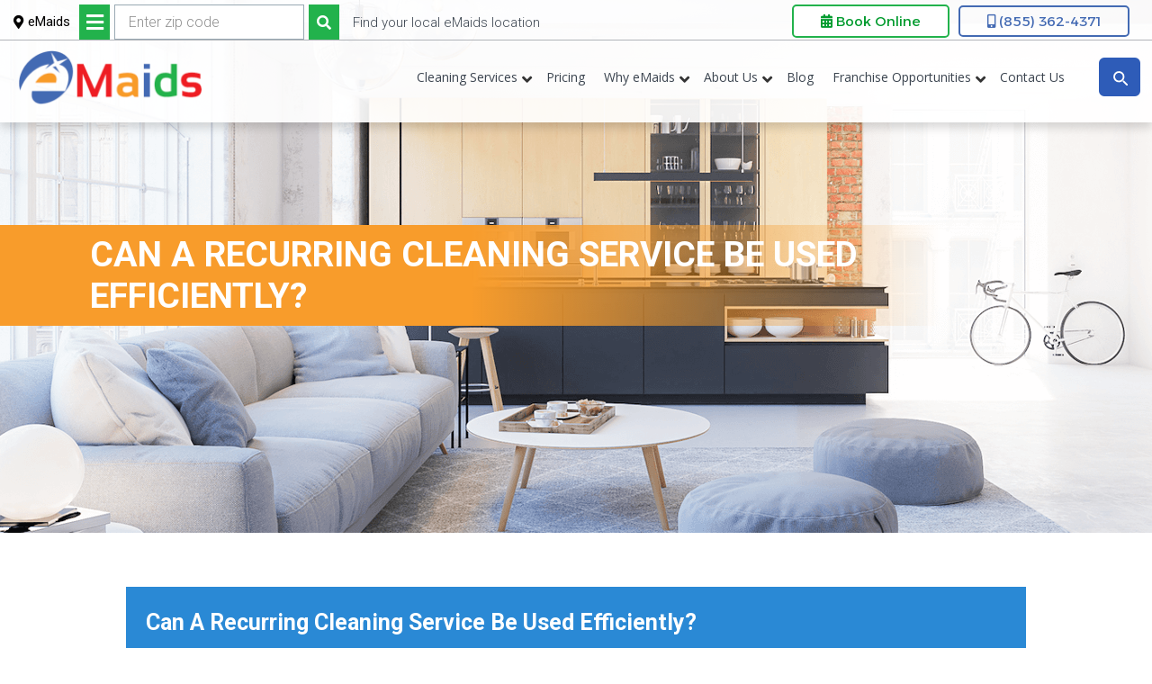

--- FILE ---
content_type: text/html; charset=UTF-8
request_url: https://emaidsinc.com/can-a-recurring-cleaning-service-be-used-efficiently/
body_size: 38085
content:

<!DOCTYPE html>
<html lang="en-US">
<head >
<meta charset="UTF-8" />
<meta name="viewport" content="width=device-width, initial-scale=1" />
<meta name='robots' content='index, follow, max-image-preview:large, max-snippet:-1, max-video-preview:-1' />

	<!-- This site is optimized with the Yoast SEO Premium plugin v26.8 (Yoast SEO v26.8) - https://yoast.com/product/yoast-seo-premium-wordpress/ -->
	<title>Can A Recurring Cleaning Service Be Used Efficiently? | eMaidsinc</title>
	<link rel="canonical" href="https://emaidsinc.com/blog/can-a-recurring-cleaning-service-be-used-efficiently/" />
	<meta property="og:locale" content="en_US" />
	<meta property="og:type" content="article" />
	<meta property="og:title" content="Can A Recurring Cleaning Service Be Used Efficiently?" />
	<meta property="og:description" content="A good number of people are intimated by messy surfaces and see clutter as a deterrent. As a result, they allow things and dirt to pile up until their dwellings look something like a scene out of a reality show. Most of the others are simply too busy to tidy up or clean their homes. All this" />
	<meta property="og:url" content="https://emaidsinc.com/blog/can-a-recurring-cleaning-service-be-used-efficiently/" />
	<meta property="og:site_name" content="eMaids" />
	<meta property="article:published_time" content="2015-10-13T23:26:57+00:00" />
	<meta property="article:modified_time" content="2020-07-06T10:04:24+00:00" />
	<meta property="og:image" content="https://emaidsinc.com/wp-content/uploads/2015/10/13243550835_db7cc443f2-300x168.jpg" />
	<meta name="author" content="eMaids of NYC" />
	<meta name="twitter:card" content="summary_large_image" />
	<meta name="twitter:label1" content="Written by" />
	<meta name="twitter:data1" content="eMaids of NYC" />
	<meta name="twitter:label2" content="Est. reading time" />
	<meta name="twitter:data2" content="3 minutes" />
	<script type="application/ld+json" class="yoast-schema-graph">{"@context":"https://schema.org","@graph":[{"@type":"Article","@id":"https://emaidsinc.com/blog/can-a-recurring-cleaning-service-be-used-efficiently/#article","isPartOf":{"@id":"https://emaidsinc.com/blog/can-a-recurring-cleaning-service-be-used-efficiently/"},"author":{"name":"eMaids of NYC","@id":"https://emaidsinc.com/#/schema/person/871edca018448a54f535b6f2b3d01e22"},"headline":"Can A Recurring Cleaning Service Be Used Efficiently?","datePublished":"2015-10-13T23:26:57+00:00","dateModified":"2020-07-06T10:04:24+00:00","mainEntityOfPage":{"@id":"https://emaidsinc.com/blog/can-a-recurring-cleaning-service-be-used-efficiently/"},"wordCount":624,"commentCount":0,"image":{"@id":"https://emaidsinc.com/blog/can-a-recurring-cleaning-service-be-used-efficiently/#primaryimage"},"thumbnailUrl":"https://emaidsinc.com/wp-content/uploads/2015/10/13243550835_db7cc443f2-300x168.jpg","articleSection":["Home Organization"],"inLanguage":"en-US","potentialAction":[{"@type":"CommentAction","name":"Comment","target":["https://emaidsinc.com/blog/can-a-recurring-cleaning-service-be-used-efficiently/#respond"]}]},{"@type":"WebPage","@id":"https://emaidsinc.com/blog/can-a-recurring-cleaning-service-be-used-efficiently/","url":"https://emaidsinc.com/blog/can-a-recurring-cleaning-service-be-used-efficiently/","name":"Can A Recurring Cleaning Service Be Used Efficiently? | eMaidsinc","isPartOf":{"@id":"https://emaidsinc.com/#website"},"primaryImageOfPage":{"@id":"https://emaidsinc.com/blog/can-a-recurring-cleaning-service-be-used-efficiently/#primaryimage"},"image":{"@id":"https://emaidsinc.com/blog/can-a-recurring-cleaning-service-be-used-efficiently/#primaryimage"},"thumbnailUrl":"https://emaidsinc.com/wp-content/uploads/2015/10/13243550835_db7cc443f2-300x168.jpg","datePublished":"2015-10-13T23:26:57+00:00","dateModified":"2020-07-06T10:04:24+00:00","author":{"@id":"https://emaidsinc.com/#/schema/person/871edca018448a54f535b6f2b3d01e22"},"breadcrumb":{"@id":"https://emaidsinc.com/blog/can-a-recurring-cleaning-service-be-used-efficiently/#breadcrumb"},"inLanguage":"en-US","potentialAction":[{"@type":"ReadAction","target":["https://emaidsinc.com/blog/can-a-recurring-cleaning-service-be-used-efficiently/"]}]},{"@type":"ImageObject","inLanguage":"en-US","@id":"https://emaidsinc.com/blog/can-a-recurring-cleaning-service-be-used-efficiently/#primaryimage","url":"https://emaidsinc.com/wp-content/uploads/2015/10/13243550835_db7cc443f2.jpg","contentUrl":"https://emaidsinc.com/wp-content/uploads/2015/10/13243550835_db7cc443f2.jpg","width":400,"height":224,"caption":"13243550835_db7cc443f2"},{"@type":"BreadcrumbList","@id":"https://emaidsinc.com/blog/can-a-recurring-cleaning-service-be-used-efficiently/#breadcrumb","itemListElement":[{"@type":"ListItem","position":1,"name":"Home","item":"https://emaidsinc.com/"},{"@type":"ListItem","position":2,"name":"Can A Recurring Cleaning Service Be Used Efficiently?"}]},{"@type":"WebSite","@id":"https://emaidsinc.com/#website","url":"https://emaidsinc.com/","name":"eMaids","description":"Experience you can click on!","potentialAction":[{"@type":"SearchAction","target":{"@type":"EntryPoint","urlTemplate":"https://emaidsinc.com/?s={search_term_string}"},"query-input":{"@type":"PropertyValueSpecification","valueRequired":true,"valueName":"search_term_string"}}],"inLanguage":"en-US"},{"@type":"Person","@id":"https://emaidsinc.com/#/schema/person/871edca018448a54f535b6f2b3d01e22","name":"eMaids of NYC","image":{"@type":"ImageObject","inLanguage":"en-US","@id":"https://emaidsinc.com/#/schema/person/image/","url":"https://secure.gravatar.com/avatar/f0f37cc86ee1563056c9f512a4f57f4149c3997baa0bc607fc8616f1c91224ec?s=96&d=mm&r=g","contentUrl":"https://secure.gravatar.com/avatar/f0f37cc86ee1563056c9f512a4f57f4149c3997baa0bc607fc8616f1c91224ec?s=96&d=mm&r=g","caption":"eMaids of NYC"},"url":"https://emaidsinc.com/author/admin/"}]}</script>
	<!-- / Yoast SEO Premium plugin. -->


<link rel='dns-prefetch' href='//static.addtoany.com' />
<link rel='dns-prefetch' href='//www.google.com' />
<link rel='dns-prefetch' href='//maps.googleapis.com' />
<link rel='dns-prefetch' href='//fonts.googleapis.com' />
<link rel='dns-prefetch' href='//use.fontawesome.com' />
<link href='https://fonts.gstatic.com' crossorigin rel='preconnect' />
<link rel="alternate" type="application/rss+xml" title="eMaids &raquo; Feed" href="https://emaidsinc.com/feed/" />
<link rel="alternate" type="application/rss+xml" title="eMaids &raquo; Comments Feed" href="https://emaidsinc.com/comments/feed/" />
<link rel="alternate" type="application/rss+xml" title="eMaids &raquo; Can A Recurring Cleaning Service Be Used Efficiently? Comments Feed" href="https://emaidsinc.com/blog/can-a-recurring-cleaning-service-be-used-efficiently/feed/" />
<link rel="alternate" title="oEmbed (JSON)" type="application/json+oembed" href="https://emaidsinc.com/wp-json/oembed/1.0/embed?url=https%3A%2F%2Femaidsinc.com%2Fblog%2Fcan-a-recurring-cleaning-service-be-used-efficiently%2F" />
<link rel="alternate" title="oEmbed (XML)" type="text/xml+oembed" href="https://emaidsinc.com/wp-json/oembed/1.0/embed?url=https%3A%2F%2Femaidsinc.com%2Fblog%2Fcan-a-recurring-cleaning-service-be-used-efficiently%2F&#038;format=xml" />
<style id='wp-img-auto-sizes-contain-inline-css'>
img:is([sizes=auto i],[sizes^="auto," i]){contain-intrinsic-size:3000px 1500px}
/*# sourceURL=wp-img-auto-sizes-contain-inline-css */
</style>
<style id='cf-frontend-style-inline-css'>
@font-face {
	font-family: 'Brittany Signature Regular';
	font-weight: 400;
	src: url('https://emaidsinc.com/wp-content/uploads/2024/07/BrittanySignature.ttf') format('truetype');
}
/*# sourceURL=cf-frontend-style-inline-css */
</style>
<link rel='stylesheet' id='emaids-css' href='https://emaidsinc.com/wp-content/themes/emaids/style.css?ver=2.3.0' media='all' />
<style id='wp-emoji-styles-inline-css'>

	img.wp-smiley, img.emoji {
		display: inline !important;
		border: none !important;
		box-shadow: none !important;
		height: 1em !important;
		width: 1em !important;
		margin: 0 0.07em !important;
		vertical-align: -0.1em !important;
		background: none !important;
		padding: 0 !important;
	}
/*# sourceURL=wp-emoji-styles-inline-css */
</style>
<link rel='stylesheet' id='wp-block-library-css' href='https://emaidsinc.com/wp-includes/css/dist/block-library/style.min.css?ver=6.9' media='all' />
<style id='classic-theme-styles-inline-css'>
/*! This file is auto-generated */
.wp-block-button__link{color:#fff;background-color:#32373c;border-radius:9999px;box-shadow:none;text-decoration:none;padding:calc(.667em + 2px) calc(1.333em + 2px);font-size:1.125em}.wp-block-file__button{background:#32373c;color:#fff;text-decoration:none}
/*# sourceURL=/wp-includes/css/classic-themes.min.css */
</style>
<link rel='stylesheet' id='wp-components-css' href='https://emaidsinc.com/wp-includes/css/dist/components/style.min.css?ver=6.9' media='all' />
<link rel='stylesheet' id='wp-preferences-css' href='https://emaidsinc.com/wp-includes/css/dist/preferences/style.min.css?ver=6.9' media='all' />
<link rel='stylesheet' id='wp-block-editor-css' href='https://emaidsinc.com/wp-includes/css/dist/block-editor/style.min.css?ver=6.9' media='all' />
<link rel='stylesheet' id='popup-maker-block-library-style-css' href='https://emaidsinc.com/wp-content/plugins/popup-maker/dist/packages/block-library-style.css?ver=dbea705cfafe089d65f1' media='all' />
<style id='global-styles-inline-css'>
:root{--wp--preset--aspect-ratio--square: 1;--wp--preset--aspect-ratio--4-3: 4/3;--wp--preset--aspect-ratio--3-4: 3/4;--wp--preset--aspect-ratio--3-2: 3/2;--wp--preset--aspect-ratio--2-3: 2/3;--wp--preset--aspect-ratio--16-9: 16/9;--wp--preset--aspect-ratio--9-16: 9/16;--wp--preset--color--black: #000000;--wp--preset--color--cyan-bluish-gray: #abb8c3;--wp--preset--color--white: #ffffff;--wp--preset--color--pale-pink: #f78da7;--wp--preset--color--vivid-red: #cf2e2e;--wp--preset--color--luminous-vivid-orange: #ff6900;--wp--preset--color--luminous-vivid-amber: #fcb900;--wp--preset--color--light-green-cyan: #7bdcb5;--wp--preset--color--vivid-green-cyan: #00d084;--wp--preset--color--pale-cyan-blue: #8ed1fc;--wp--preset--color--vivid-cyan-blue: #0693e3;--wp--preset--color--vivid-purple: #9b51e0;--wp--preset--gradient--vivid-cyan-blue-to-vivid-purple: linear-gradient(135deg,rgb(6,147,227) 0%,rgb(155,81,224) 100%);--wp--preset--gradient--light-green-cyan-to-vivid-green-cyan: linear-gradient(135deg,rgb(122,220,180) 0%,rgb(0,208,130) 100%);--wp--preset--gradient--luminous-vivid-amber-to-luminous-vivid-orange: linear-gradient(135deg,rgb(252,185,0) 0%,rgb(255,105,0) 100%);--wp--preset--gradient--luminous-vivid-orange-to-vivid-red: linear-gradient(135deg,rgb(255,105,0) 0%,rgb(207,46,46) 100%);--wp--preset--gradient--very-light-gray-to-cyan-bluish-gray: linear-gradient(135deg,rgb(238,238,238) 0%,rgb(169,184,195) 100%);--wp--preset--gradient--cool-to-warm-spectrum: linear-gradient(135deg,rgb(74,234,220) 0%,rgb(151,120,209) 20%,rgb(207,42,186) 40%,rgb(238,44,130) 60%,rgb(251,105,98) 80%,rgb(254,248,76) 100%);--wp--preset--gradient--blush-light-purple: linear-gradient(135deg,rgb(255,206,236) 0%,rgb(152,150,240) 100%);--wp--preset--gradient--blush-bordeaux: linear-gradient(135deg,rgb(254,205,165) 0%,rgb(254,45,45) 50%,rgb(107,0,62) 100%);--wp--preset--gradient--luminous-dusk: linear-gradient(135deg,rgb(255,203,112) 0%,rgb(199,81,192) 50%,rgb(65,88,208) 100%);--wp--preset--gradient--pale-ocean: linear-gradient(135deg,rgb(255,245,203) 0%,rgb(182,227,212) 50%,rgb(51,167,181) 100%);--wp--preset--gradient--electric-grass: linear-gradient(135deg,rgb(202,248,128) 0%,rgb(113,206,126) 100%);--wp--preset--gradient--midnight: linear-gradient(135deg,rgb(2,3,129) 0%,rgb(40,116,252) 100%);--wp--preset--font-size--small: 13px;--wp--preset--font-size--medium: 20px;--wp--preset--font-size--large: 36px;--wp--preset--font-size--x-large: 42px;--wp--preset--spacing--20: 0.44rem;--wp--preset--spacing--30: 0.67rem;--wp--preset--spacing--40: 1rem;--wp--preset--spacing--50: 1.5rem;--wp--preset--spacing--60: 2.25rem;--wp--preset--spacing--70: 3.38rem;--wp--preset--spacing--80: 5.06rem;--wp--preset--shadow--natural: 6px 6px 9px rgba(0, 0, 0, 0.2);--wp--preset--shadow--deep: 12px 12px 50px rgba(0, 0, 0, 0.4);--wp--preset--shadow--sharp: 6px 6px 0px rgba(0, 0, 0, 0.2);--wp--preset--shadow--outlined: 6px 6px 0px -3px rgb(255, 255, 255), 6px 6px rgb(0, 0, 0);--wp--preset--shadow--crisp: 6px 6px 0px rgb(0, 0, 0);}:where(.is-layout-flex){gap: 0.5em;}:where(.is-layout-grid){gap: 0.5em;}body .is-layout-flex{display: flex;}.is-layout-flex{flex-wrap: wrap;align-items: center;}.is-layout-flex > :is(*, div){margin: 0;}body .is-layout-grid{display: grid;}.is-layout-grid > :is(*, div){margin: 0;}:where(.wp-block-columns.is-layout-flex){gap: 2em;}:where(.wp-block-columns.is-layout-grid){gap: 2em;}:where(.wp-block-post-template.is-layout-flex){gap: 1.25em;}:where(.wp-block-post-template.is-layout-grid){gap: 1.25em;}.has-black-color{color: var(--wp--preset--color--black) !important;}.has-cyan-bluish-gray-color{color: var(--wp--preset--color--cyan-bluish-gray) !important;}.has-white-color{color: var(--wp--preset--color--white) !important;}.has-pale-pink-color{color: var(--wp--preset--color--pale-pink) !important;}.has-vivid-red-color{color: var(--wp--preset--color--vivid-red) !important;}.has-luminous-vivid-orange-color{color: var(--wp--preset--color--luminous-vivid-orange) !important;}.has-luminous-vivid-amber-color{color: var(--wp--preset--color--luminous-vivid-amber) !important;}.has-light-green-cyan-color{color: var(--wp--preset--color--light-green-cyan) !important;}.has-vivid-green-cyan-color{color: var(--wp--preset--color--vivid-green-cyan) !important;}.has-pale-cyan-blue-color{color: var(--wp--preset--color--pale-cyan-blue) !important;}.has-vivid-cyan-blue-color{color: var(--wp--preset--color--vivid-cyan-blue) !important;}.has-vivid-purple-color{color: var(--wp--preset--color--vivid-purple) !important;}.has-black-background-color{background-color: var(--wp--preset--color--black) !important;}.has-cyan-bluish-gray-background-color{background-color: var(--wp--preset--color--cyan-bluish-gray) !important;}.has-white-background-color{background-color: var(--wp--preset--color--white) !important;}.has-pale-pink-background-color{background-color: var(--wp--preset--color--pale-pink) !important;}.has-vivid-red-background-color{background-color: var(--wp--preset--color--vivid-red) !important;}.has-luminous-vivid-orange-background-color{background-color: var(--wp--preset--color--luminous-vivid-orange) !important;}.has-luminous-vivid-amber-background-color{background-color: var(--wp--preset--color--luminous-vivid-amber) !important;}.has-light-green-cyan-background-color{background-color: var(--wp--preset--color--light-green-cyan) !important;}.has-vivid-green-cyan-background-color{background-color: var(--wp--preset--color--vivid-green-cyan) !important;}.has-pale-cyan-blue-background-color{background-color: var(--wp--preset--color--pale-cyan-blue) !important;}.has-vivid-cyan-blue-background-color{background-color: var(--wp--preset--color--vivid-cyan-blue) !important;}.has-vivid-purple-background-color{background-color: var(--wp--preset--color--vivid-purple) !important;}.has-black-border-color{border-color: var(--wp--preset--color--black) !important;}.has-cyan-bluish-gray-border-color{border-color: var(--wp--preset--color--cyan-bluish-gray) !important;}.has-white-border-color{border-color: var(--wp--preset--color--white) !important;}.has-pale-pink-border-color{border-color: var(--wp--preset--color--pale-pink) !important;}.has-vivid-red-border-color{border-color: var(--wp--preset--color--vivid-red) !important;}.has-luminous-vivid-orange-border-color{border-color: var(--wp--preset--color--luminous-vivid-orange) !important;}.has-luminous-vivid-amber-border-color{border-color: var(--wp--preset--color--luminous-vivid-amber) !important;}.has-light-green-cyan-border-color{border-color: var(--wp--preset--color--light-green-cyan) !important;}.has-vivid-green-cyan-border-color{border-color: var(--wp--preset--color--vivid-green-cyan) !important;}.has-pale-cyan-blue-border-color{border-color: var(--wp--preset--color--pale-cyan-blue) !important;}.has-vivid-cyan-blue-border-color{border-color: var(--wp--preset--color--vivid-cyan-blue) !important;}.has-vivid-purple-border-color{border-color: var(--wp--preset--color--vivid-purple) !important;}.has-vivid-cyan-blue-to-vivid-purple-gradient-background{background: var(--wp--preset--gradient--vivid-cyan-blue-to-vivid-purple) !important;}.has-light-green-cyan-to-vivid-green-cyan-gradient-background{background: var(--wp--preset--gradient--light-green-cyan-to-vivid-green-cyan) !important;}.has-luminous-vivid-amber-to-luminous-vivid-orange-gradient-background{background: var(--wp--preset--gradient--luminous-vivid-amber-to-luminous-vivid-orange) !important;}.has-luminous-vivid-orange-to-vivid-red-gradient-background{background: var(--wp--preset--gradient--luminous-vivid-orange-to-vivid-red) !important;}.has-very-light-gray-to-cyan-bluish-gray-gradient-background{background: var(--wp--preset--gradient--very-light-gray-to-cyan-bluish-gray) !important;}.has-cool-to-warm-spectrum-gradient-background{background: var(--wp--preset--gradient--cool-to-warm-spectrum) !important;}.has-blush-light-purple-gradient-background{background: var(--wp--preset--gradient--blush-light-purple) !important;}.has-blush-bordeaux-gradient-background{background: var(--wp--preset--gradient--blush-bordeaux) !important;}.has-luminous-dusk-gradient-background{background: var(--wp--preset--gradient--luminous-dusk) !important;}.has-pale-ocean-gradient-background{background: var(--wp--preset--gradient--pale-ocean) !important;}.has-electric-grass-gradient-background{background: var(--wp--preset--gradient--electric-grass) !important;}.has-midnight-gradient-background{background: var(--wp--preset--gradient--midnight) !important;}.has-small-font-size{font-size: var(--wp--preset--font-size--small) !important;}.has-medium-font-size{font-size: var(--wp--preset--font-size--medium) !important;}.has-large-font-size{font-size: var(--wp--preset--font-size--large) !important;}.has-x-large-font-size{font-size: var(--wp--preset--font-size--x-large) !important;}
:where(.wp-block-post-template.is-layout-flex){gap: 1.25em;}:where(.wp-block-post-template.is-layout-grid){gap: 1.25em;}
:where(.wp-block-term-template.is-layout-flex){gap: 1.25em;}:where(.wp-block-term-template.is-layout-grid){gap: 1.25em;}
:where(.wp-block-columns.is-layout-flex){gap: 2em;}:where(.wp-block-columns.is-layout-grid){gap: 2em;}
:root :where(.wp-block-pullquote){font-size: 1.5em;line-height: 1.6;}
/*# sourceURL=global-styles-inline-css */
</style>
<link rel='stylesheet' id='emaids-careers-form-css' href='https://emaidsinc.com/wp-content/plugins/emaids-careers-form/public/css/emaids-careers-form-public.css?ver=1.0.0' media='all' />
<link rel='stylesheet' id='emaids-contact-form-css' href='https://emaidsinc.com/wp-content/plugins/emaids-contact-form/public/css/emaids-contact-form-public.css?ver=1.0.0' media='all' />
<link rel='stylesheet' id='emaids-short-form-css' href='https://emaidsinc.com/wp-content/plugins/emaids-short-form/public/css/emaids-short-form-public.css?ver=1752761111' media='all' />
<link rel='stylesheet' id='emaids-timesheet-form-css' href='https://emaidsinc.com/wp-content/plugins/emaids-timesheet-form/public/css/emaids-timesheet-form-public.css?ver=1.0.0' media='all' />
<link rel='stylesheet' id='emaids-update-payment-information-css' href='https://emaidsinc.com/wp-content/plugins/emaids-update-payment-info/public/css/emaids-update-payment-information-public.css?ver=1.0.0' media='all' />
<link rel='stylesheet' id='fzcm-autocomplete-style-css' href='https://emaidsinc.com/wp-content/plugins/emaids-zipcode-manager/assets/css/fzcm-autocomplete.css?ver=1751547637' media='all' />
<link rel='stylesheet' id='emaids-css-css' href='https://emaidsinc.com/wp-content/themes/emaids/style.css?ver=1765459941' media='all' />
<link rel='stylesheet' id='emaids-fonts-css' href='//fonts.googleapis.com/css?family=Open+Sans%3A300%2C400%2C700%7CRoboto%3A300%2C400%2C400i%2C700%2C700i%2C900%7CMontserrat%3A400%2C700%7CRaleway&#038;display=swap&#038;ver=2.3.0' media='all' />
<link rel='stylesheet' id='dashicons-css' href='https://emaidsinc.com/wp-includes/css/dashicons.min.css?ver=6.9' media='all' />
<link rel='stylesheet' id='emaids-font-awesome-css' href='//use.fontawesome.com/releases/v5.8.2/css/all.css' media='all' />
<link rel='stylesheet' id='custom-fancybox-css-css' href='https://emaidsinc.com/wp-content/themes/emaids/css/jquery.fancybox.min.css?ver=6.9' media='all' />
<link rel='stylesheet' id='custom-slick-slider-css-css' href='https://emaidsinc.com/wp-content/themes/emaids/css/assets/slick.css?ver=6.9' media='all' />
<link rel='stylesheet' id='custom-slick-slider-theme-css-css' href='https://emaidsinc.com/wp-content/themes/emaids/css/assets/slick-theme.css?ver=6.9' media='all' />
<link rel='stylesheet' id='wp-pagenavi-css' href='https://emaidsinc.com/wp-content/plugins/wp-pagenavi/pagenavi-css.css?ver=2.70' media='all' />
<link rel='stylesheet' id='popup-maker-site-css' href='//emaidsinc.com/wp-content/uploads/pum/pum-site-styles.css?generated=1755158886&#038;ver=1.21.5' media='all' />
<link rel='stylesheet' id='addtoany-css' href='https://emaidsinc.com/wp-content/plugins/add-to-any/addtoany.min.css?ver=1.16' media='all' />
<style id='rocket-lazyload-inline-css'>
.rll-youtube-player{position:relative;padding-bottom:56.23%;height:0;overflow:hidden;max-width:100%;}.rll-youtube-player:focus-within{outline: 2px solid currentColor;outline-offset: 5px;}.rll-youtube-player iframe{position:absolute;top:0;left:0;width:100%;height:100%;z-index:100;background:0 0}.rll-youtube-player img{bottom:0;display:block;left:0;margin:auto;max-width:100%;width:100%;position:absolute;right:0;top:0;border:none;height:auto;-webkit-transition:.4s all;-moz-transition:.4s all;transition:.4s all}.rll-youtube-player img:hover{-webkit-filter:brightness(75%)}.rll-youtube-player .play{height:100%;width:100%;left:0;top:0;position:absolute;background:url(https://emaidsinc.com/wp-content/plugins/wp-rocket/assets/img/youtube.png) no-repeat center;background-color: transparent !important;cursor:pointer;border:none;}
/*# sourceURL=rocket-lazyload-inline-css */
</style>
<script id="addtoany-core-js-before">
window.a2a_config=window.a2a_config||{};a2a_config.callbacks=[];a2a_config.overlays=[];a2a_config.templates={};

//# sourceURL=addtoany-core-js-before
</script>
<script defer src="https://static.addtoany.com/menu/page.js" id="addtoany-core-js"></script>
<script src="https://emaidsinc.com/wp-includes/js/jquery/jquery.min.js?ver=3.7.1" id="jquery-core-js"></script>
<script src="https://emaidsinc.com/wp-includes/js/jquery/jquery-migrate.min.js?ver=3.4.1" id="jquery-migrate-js"></script>
<script defer src="https://emaidsinc.com/wp-content/plugins/add-to-any/addtoany.min.js?ver=1.1" id="addtoany-jquery-js"></script>
<script id="emaids-careers-form-js-extra">
var settings = {"nonce":"edf4b73f22"};
//# sourceURL=emaids-careers-form-js-extra
</script>
<script src="https://emaidsinc.com/wp-content/plugins/emaids-careers-form/public/js/emaids-careers-form-public.js?ver=1.0.0" id="emaids-careers-form-js"></script>
<script id="emaids-contact-form-js-extra">
var settings = {"nonce":"7502fd9b5d"};
//# sourceURL=emaids-contact-form-js-extra
</script>
<script src="https://emaidsinc.com/wp-content/plugins/emaids-contact-form/public/js/emaids-contact-form-public.js?ver=1.0.0" id="emaids-contact-form-js"></script>
<script src="https://www.google.com/recaptcha/api.js?ver=1.0.0" id="cform-recaptcha-js" defer data-wp-strategy="defer"></script>
<script id="emaids-short-form-js-extra">
var settings = {"nonce":"92dc48691d"};
//# sourceURL=emaids-short-form-js-extra
</script>
<script src="https://emaidsinc.com/wp-content/plugins/emaids-short-form/public/js/emaids-short-form-public.js?ver=1766093588.3" id="emaids-short-form-js"></script>
<script id="emaids-timesheet-form-js-extra">
var settings = {"nonce":"d5937dedeb"};
//# sourceURL=emaids-timesheet-form-js-extra
</script>
<script src="https://emaidsinc.com/wp-content/plugins/emaids-timesheet-form/public/js/emaids-timesheet-form-public.js?ver=1.0.0" id="emaids-timesheet-form-js"></script>
<script id="emaids-update-payment-information-js-extra">
var settings = {"nonce":"c31526d284"};
//# sourceURL=emaids-update-payment-information-js-extra
</script>
<script src="https://emaidsinc.com/wp-content/plugins/emaids-update-payment-info/public/js/emaids-update-payment-information-public.js?ver=1.0.0" id="emaids-update-payment-information-js"></script>
<script src="//maps.googleapis.com/maps/api/js?key=AIzaSyDCN8Zj878CauLLd15NYpPLJjy-qrMQX8g&amp;ver=1.0.0" id="emaids-gmap-script-js" defer data-wp-strategy="defer"></script>
<link rel="https://api.w.org/" href="https://emaidsinc.com/wp-json/" /><link rel="alternate" title="JSON" type="application/json" href="https://emaidsinc.com/wp-json/wp/v2/posts/1558" /><link rel="EditURI" type="application/rsd+xml" title="RSD" href="https://emaidsinc.com/xmlrpc.php?rsd" />
<meta name="generator" content="WordPress 6.9" />
<link rel='shortlink' href='https://emaidsinc.com/?p=1558' />
    <style>
        .emaids-franchises-table-wrapper {
            overflow-x: auto;
            margin: 20px 0;
        }
        .emaids-franchises-table {
            width: 100%;
            border-collapse: collapse;
            font-size: 14px;
        }
        .emaids-franchises-table th,
        .emaids-franchises-table td {
            border: 1px solid #ddd;
            padding: 10px;
            text-align: left;
        }
        .emaids-franchises-table th {
            background-color: #0073aa;
            color: white;
            font-weight: bold;
        }
        .emaids-franchises-table tr:nth-child(even) {
            background-color: #f9f9f9;
        }
        .emaids-franchises-table tr:hover {
            background-color: #f1f1f1;
        }
        .emaids-location-areas {
            margin: 0;
            padding-left: 18px;
            font-size: 13px;
        }
        .emaids-location-areas li {
            margin-bottom: 2px;
        }
    </style>
    <meta name="facebook-domain-verification" content="rz2kdcm6rjugnyfzhj5c2ujfzyiz9l" />
<meta name="ti-site-data" content="eyJyIjoiMTowITc6MCEzMDowIiwibyI6Imh0dHBzOlwvXC9lbWFpZHNpbmMuY29tXC93cC1hZG1pblwvYWRtaW4tYWpheC5waHA/YWN0aW9uPXRpX29ubGluZV91c2Vyc19nb29nbGUmYW1wO3A9JTJGY2FuLWEtcmVjdXJyaW5nLWNsZWFuaW5nLXNlcnZpY2UtYmUtdXNlZC1lZmZpY2llbnRseSUyRiZhbXA7X3dwbm9uY2U9ODFiZDdiYzgwMSJ9" /><style >.site-title a { background: url(https://emaidsinc.com/wp-content/uploads/2024/10/eMaidsGeneralLogo.png) no-repeat !important; }</style>
<meta name="msvalidate.01" content="375FAF8363CDDB391B10E6668B3CF66D" />	<!-- Google Tag Manager -->
	<script defer>(function(w,d,s,l,i){w[l]=w[l]||[];w[l].push({'gtm.start':
													  new Date().getTime(),event:'gtm.js'});var f=d.getElementsByTagName(s)[0],
		j=d.createElement(s),dl=l!='dataLayer'?'&l='+l:'';j.async=true;j.src=
			'https://www.googletagmanager.com/gtm.js?id='+i+dl;f.parentNode.insertBefore(j,f);
							})(window,document,'script','dataLayer','GTM-TDJZ836');</script>
	<!-- End Google Tag Manager -->
	    <meta name="google-site-verification" content="-8U0W1dT1CjG6X-WXz0eVQyMDj95U37RlhrQSXTq28w" />
    	<script  async>
        (function(c,l,a,r,i,t,y){
            c[a]=c[a]||function(){(c[a].q=c[a].q||[]).push(arguments)};
            t=l.createElement(r);t.async=1;t.src="https://www.clarity.ms/tag/"+i;
            y=l.getElementsByTagName(r)[0];y.parentNode.insertBefore(t,y);
        })(window, document, "clarity", "script", "ec8ny0df7l");
    </script>
		<script async
      data-api-host="https://cdn.growthbook.io"
      data-client-key="sdk-13rFgxQ09xqQB6l"
      src="https://cdn.jsdelivr.net/npm/@growthbook/growthbook/dist/bundles/auto.min.js"
    ></script>
	<meta name="generator" content="Elementor 3.34.2; features: additional_custom_breakpoints; settings: css_print_method-external, google_font-enabled, font_display-swap">
			<style>
				.e-con.e-parent:nth-of-type(n+4):not(.e-lazyloaded):not(.e-no-lazyload),
				.e-con.e-parent:nth-of-type(n+4):not(.e-lazyloaded):not(.e-no-lazyload) * {
					background-image: none !important;
				}
				@media screen and (max-height: 1024px) {
					.e-con.e-parent:nth-of-type(n+3):not(.e-lazyloaded):not(.e-no-lazyload),
					.e-con.e-parent:nth-of-type(n+3):not(.e-lazyloaded):not(.e-no-lazyload) * {
						background-image: none !important;
					}
				}
				@media screen and (max-height: 640px) {
					.e-con.e-parent:nth-of-type(n+2):not(.e-lazyloaded):not(.e-no-lazyload),
					.e-con.e-parent:nth-of-type(n+2):not(.e-lazyloaded):not(.e-no-lazyload) * {
						background-image: none !important;
					}
				}
			</style>
			<link rel="icon" href="https://emaidsinc.com/wp-content/uploads/2024/12/eMaidsFavicon-150x150.png" sizes="32x32" />
<link rel="icon" href="https://emaidsinc.com/wp-content/uploads/2024/12/eMaidsFavicon.png" sizes="192x192" />
<link rel="apple-touch-icon" href="https://emaidsinc.com/wp-content/uploads/2024/12/eMaidsFavicon.png" />
<meta name="msapplication-TileImage" content="https://emaidsinc.com/wp-content/uploads/2024/12/eMaidsFavicon.png" />
		<style id="wp-custom-css">
			/*Special Section Added As A Test - Julio Vargas - eMaids of Broward */
.locations-bar{
	display:flex; 
	justify-content:space-between;     align-items:center;
}
.locations-bar-or{
	color: #FFFFFF;
    padding: 10px;
    font-weight: 600;
    border-radius: 16%;
    background-color: #22b24c;
}
.locations-bar-copy{
	font-weight:400;
}
#stateSelection{
	padding:10px !important;
}
.hide-it{
	display:none;
}
.elementor-icon-box-title{
	margin-bottom:0px!important;
}
/*Responsive */
@media screen and (max-width: 1620px) {
	.fl-node-5e225232a9eaa .fl-row-fixed-width{
		max-width:100%;
	}
}
@media screen and (max-width: 1620px) {
	.fl-node-5e225232a9eaa .fl-row-fixed-width{
		max-width:100%;
	}
}

@media screen and (max-width: 1190px) {
	.fl-node-5e225232a9eaa.fl-row-fixed-width{
		max-width:90%;
	}
	.fl-node-5e058a651fbb8 .fl-row-content{
		width:95%;
		max-width:95%;
	}
}

@media screen and (max-width: 965px) {
	.locations-bar{
		display:block;
		text-align:center;
	}
	.locations-bar-or{
		max-width:50px;
		margin:5px auto;
	}
	.locations-bar-search form{
		width:300px;
		margin:2px auto;
	}
	.custom-location-map-img{
		display:none;
	}
}

.broken_link, a.broken_link{
	text-decoration: none;
}		</style>
		<noscript><style id="rocket-lazyload-nojs-css">.rll-youtube-player, [data-lazy-src]{display:none !important;}</style></noscript></head>
<body class="wp-singular post-template-default single single-post postid-1558 single-format-standard wp-theme-genesis wp-child-theme-emaids fl-builder-2-10-0-5 fl-no-js custom-header header-image content-sidebar genesis-breadcrumbs-hidden genesis-footer-widgets-visible elementor-default elementor-kit-10408 full-width blog single-blog">	<!-- Google Tag Manager (noscript) -->
	<noscript><iframe src="https://www.googletagmanager.com/ns.html?id=GTM-TDJZ836"
	height="0" width="0" style="display:none;visibility:hidden"></iframe></noscript>
	<!-- End Google Tag Manager (noscript) -->
	<div class="site-container">	<div class="before-header-wrap">
	<div class="before-header-row"><div class="wrap"><div class="widget-area before-header-left"><div id="custom_html-5" class="widget_text widget widget_custom_html"><div class="widget_text widget-wrap"><div class="textwidget custom-html-widget"><div class="top-left-container">
	<div class="location-name-top">
		<i class="fas fa-map-marker-alt" aria-hidden="true"></i> 			eMaids
		
	</div>
	
	<div class="find-local-emaids-top">
		
			<form class="fyle-form-wrap" action="https://emaidsinc.com" method="POST">
		
		<div class="fyle-col fyle-col-marker">
			<div class="fyle-marker">
				<i class="fas fa-bars"></i>
			</div><!-- end class fyle-marker -->
			<div class="fyle-marker-guide">
				Click to select franchise
			</div>
			<div class="fyle-marker-lists">
													<ul>
							<li><a href="#">Arizona</a>
								<ul aria-open="false">
																																																																																																																																																																																																																																																																																																																																																																																																																																																																																																																																																																																																																																																															<li><a href="https://emaidsinc.com/phoenix/">eMaids of Phoenix</a></li>
																																																																																																																																																																																																																																					</ul>
							</li>
							<li><a href="#">California</a>
								<ul aria-open="false">
																																																																																																																																																																																																																																																																																																																																																																																																																																																																																																																																																																																																																																																																																	<li><a href="https://emaidsinc.com/orange-county/">eMaids of Orange County</a></li>
																																																																																																																																																										<li><a href="https://emaidsinc.com/san-diego/">eMaids of San Diego</a></li>
																																																																																																																																																																																			</ul>
							</li>
							<li><a href="#">Colorado</a>
								<ul aria-open="false">
																																																																																																																																																																			<li><a href="https://emaidsinc.com/colorado-springs/">eMaids of Colorado Springs</a></li>
																																																																																																																																																																																																																																																																																																																																																																																																																																																																																																																																																																																																																																																																																																																																																																																																																																						</ul>
							</li>
							<li><a href="#">District of Columbia</a>
								<ul aria-open="false">
																																																																																																																																																																																																																																																																																																																																																																																																																																																																																																																																																																																																																																																																																																																																																																																																																																																																																																																																																											<li><a href="https://emaidsinc.com/washington-dc/">eMaids of Washington DC</a></li>
																																														</ul>
							</li>
							<li><a href="#">Florida</a>
								<ul aria-open="false">
																																																	<li><a href="https://emaidsinc.com/boca-raton/">eMaids of Boca Raton</a></li>
																																								<li><a href="https://emaidsinc.com/brevard-county/">eMaids of Brevard County</a></li>
																																																																																																																																																																																																																																						<li><a href="https://emaidsinc.com/fort-lauderdale/">eMaids of Fort Lauderdale</a></li>
																																								<li><a href="https://emaidsinc.com/greater-brandon/">eMaids of Greater Brandon</a></li>
																																																																																																																				<li><a href="https://emaidsinc.com/jacksonville/">eMaids of Jacksonville</a></li>
																																																																														<li><a href="https://emaidsinc.com/lee-county/">eMaids of Lee County</a></li>
																																								<li><a href="https://emaidsinc.com/lutz/">eMaids of Lutz</a></li>
																																								<li><a href="https://emaidsinc.com/manatee/">eMaids of Manatee</a></li>
																																								<li><a href="https://emaidsinc.com/miami/">eMaids of Miami</a></li>
																																																																																																	<li><a href="https://emaidsinc.com/naples/">eMaids of Naples</a></li>
																																																																																																																				<li><a href="https://emaidsinc.com/orlando/">eMaids of Orlando</a></li>
																																								<li><a href="https://emaidsinc.com/pasco-county-hernando/">eMaids of Pasco County</a></li>
																																																											<li><a href="https://emaidsinc.com/pinellas-county/">eMaids of Pinellas County</a></li>
																																																																																																	<li><a href="https://emaidsinc.com/sarasota/">eMaids of Sarasota</a></li>
																																								<li><a href="https://emaidsinc.com/space-coast/">eMaids of Space Coast</a></li>
																																								<li><a href="https://emaidsinc.com/spring-hill/">eMaids of Spring Hill</a></li>
																																								<li><a href="https://emaidsinc.com/st-augustine/">eMaids of St. Augustine</a></li>
																																								<li><a href="https://emaidsinc.com/volusia-county/">eMaids of Volusia County</a></li>
																																																																																				</ul>
							</li>
							<li><a href="#">Georgia</a>
								<ul aria-open="false">
																														<li><a href="https://emaidsinc.com/atlanta-ga/">eMaids of Atlanta</a></li>
																																																																																																																				<li><a href="https://emaidsinc.com/clayton-county/">eMaids of Clayton County</a></li>
																																								<li><a href="https://emaidsinc.com/cobb-county/">eMaids of Cobb County</a></li>
																																																											<li><a href="https://emaidsinc.com/coweta-county/">eMaids of Coweta County</a></li>
																																																																																																	<li><a href="https://emaidsinc.com/fayette-county/">eMaids of Fayette County</a></li>
																																																																																																																																							<li><a href="https://emaidsinc.com/henry-county/">eMaids of Henry County</a></li>
																																																																																																																																																																																																																																																																																																																																																																																																																																																																																																																																																																																																																					</ul>
							</li>
							<li><a href="#">Maryland</a>
								<ul aria-open="false">
																																																																																																																																																																																																																																																																																																																																																																																																																																																																																																																																																															<li><a href="https://emaidsinc.com/montgomery-county/">eMaids of Montgomery County</a></li>
																																																																																																																																																																																																																																																																																																																																																																																																																																										</ul>
							</li>
							<li><a href="#">Nevada</a>
								<ul aria-open="false">
																																																																																																																																																																																																																																																																																																																																																																																																																																																																																																																																																																																																																																																																																																																																																																																																			<li><a href="https://emaidsinc.com/reno/">eMaids of Reno</a></li>
																																																																																																																																																																																																						</ul>
							</li>
							<li><a href="#">New Jersey</a>
								<ul aria-open="false">
																																																																																																										<li><a href="https://emaidsinc.com/camden/">eMaids of Camden County</a></li>
																																																																																																																																																																																																																																																																																																																																					<li><a href="https://emaidsinc.com/jersey-city-hoboken/">eMaids of Jersey City and Hoboken</a></li>
																																																																																																																																							<li><a href="https://emaidsinc.com/middlesex-county/">eMaids of Middlesex County</a></li>
																																																																																																																																																																																																																																																																																																																																																																																																																																																													</ul>
							</li>
							<li><a href="#">New York</a>
								<ul aria-open="false">
																																																																																																																																																																																																																												<li><a href="https://emaidsinc.com/east-queens-west-nassau/">eMaids of East Queens & West Nassau</a></li>
																																																																																																																																																																																																																																																																																																																																																																																																																	<li><a href="https://emaidsinc.com/new-york-city/">eMaids of New York City</a></li>
																																																																																																																																																																																																																																																																																																																																																																																	</ul>
							</li>
							<li><a href="#">North Carolina</a>
								<ul aria-open="false">
																																																																																							<li><a href="https://emaidsinc.com/cabarrus/">eMaids of Cabarrus</a></li>
																																																																																																																																																																																																																																																																																																																																																																																																																																																																																																																																																																																																																																																																																																																																																																																																																																																																						<li><a href="https://emaidsinc.com/wake-county/">eMaids of Wake County</a></li>
																																																											<li><a href="https://emaidsinc.com/wilmington/">eMaids of Wilmington</a></li>
																											</ul>
							</li>
							<li><a href="#">Ohio</a>
								<ul aria-open="false">
																																																																																																																																																																																																									<li><a href="https://emaidsinc.com/dublin/">eMaids of Northern Columbus</a></li>
																																																																																																																																							<li><a href="https://emaidsinc.com/greater-cincinnati/">eMaids of Greater Cincinnati</a></li>
																																								<li><a href="https://emaidsinc.com/greater-dayton/">eMaids of Greater Dayton</a></li>
																																																																																																																																																																																																																																																																																																																		<li><a href="https://emaidsinc.com/northern-columbus/">eMaids of Northern Columbus</a></li>
																																																																																																																																																																																																																																																																																																																																																														</ul>
							</li>
							<li><a href="#">Pennsylvania</a>
								<ul aria-open="false">
																																																																																																																																																																																																																																															<li><a href="https://emaidsinc.com/exton-pa/">eMaids of Exton PA</a></li>
																																																																																																																																																																																																																			<li><a href="https://emaidsinc.com/king-of-prussia-pa/">eMaids of King of Prussia</a></li>
																																																																																																																																																																																																																																																																																																																																																								<li><a href="https://emaidsinc.com/reading-pa/">eMaids of Reading PA</a></li>
																																																																																																																																																																																																																									</ul>
							</li>
							<li><a href="#">Texas</a>
								<ul aria-open="false">
																																																																																																																																																																																																																																																																																																																																																																	<li><a href="https://emaidsinc.com/harris-county/">eMaids of Harris County</a></li>
																																																																																																																																																																																																																																						<li><a href="https://emaidsinc.com/montgomery-tx/">eMaids of Montgomery County</a></li>
																																																																																																																																																																																																																																																																																																																																																																																																																							</ul>
							</li>
							<li><a href="#">Virginia</a>
								<ul aria-open="false">
																																																																																																																																																																																																																																																																																																																																																																																																																																																																																																																																																																																																																																																														<li><a href="https://emaidsinc.com/northern-virginia/">eMaids of Northern Virginia</a></li>
																																																																																																																																																																																																																																																																																																																																											</ul>
							</li>
						
					</ul>
				
					<!-- <select class="fyle-marker-list-mobile">
						<option value="">Select Location</option>


													<option value="https://emaidsinc.com/atlanta-ga/">eMaids of Atlanta</option>
													<option value="https://emaidsinc.com/boca-raton/">eMaids of Boca Raton</option>
													<option value="https://emaidsinc.com/brevard-county/">eMaids of Brevard County</option>
													<option value="https://emaidsinc.com/cabarrus/">eMaids of Cabarrus</option>
													<option value="https://emaidsinc.com/camden/">eMaids of Camden County</option>
													<option value="https://emaidsinc.com/clayton-county/">eMaids of Clayton County</option>
													<option value="https://emaidsinc.com/cobb-county/">eMaids of Cobb County</option>
													<option value="https://emaidsinc.com/colorado-springs/">eMaids of Colorado Springs</option>
													<option value="https://emaidsinc.com/coweta-county/">eMaids of Coweta County</option>
													<option value="https://emaidsinc.com/dublin/">eMaids of Northern Columbus</option>
													<option value="https://emaidsinc.com/east-queens-west-nassau/">eMaids of East Queens & West Nassau</option>
													<option value="https://emaidsinc.com/exton-pa/">eMaids of Exton PA</option>
													<option value="https://emaidsinc.com/fayette-county/">eMaids of Fayette County</option>
													<option value="https://emaidsinc.com/fort-lauderdale/">eMaids of Fort Lauderdale</option>
													<option value="https://emaidsinc.com/greater-brandon/">eMaids of Greater Brandon</option>
													<option value="https://emaidsinc.com/greater-cincinnati/">eMaids of Greater Cincinnati</option>
													<option value="https://emaidsinc.com/greater-dayton/">eMaids of Greater Dayton</option>
													<option value="https://emaidsinc.com/harris-county/">eMaids of Harris County</option>
													<option value="https://emaidsinc.com/henry-county/">eMaids of Henry County</option>
													<option value="https://emaidsinc.com/jacksonville/">eMaids of Jacksonville</option>
													<option value="https://emaidsinc.com/jersey-city-hoboken/">eMaids of Jersey City and Hoboken</option>
													<option value="https://emaidsinc.com/king-of-prussia-pa/">eMaids of King of Prussia</option>
													<option value="https://emaidsinc.com/lee-county/">eMaids of Lee County</option>
													<option value="https://emaidsinc.com/lutz/">eMaids of Lutz</option>
													<option value="https://emaidsinc.com/manatee/">eMaids of Manatee</option>
													<option value="https://emaidsinc.com/miami/">eMaids of Miami</option>
													<option value="https://emaidsinc.com/middlesex-county/">eMaids of Middlesex County</option>
													<option value="https://emaidsinc.com/montgomery-county/">eMaids of Montgomery County</option>
													<option value="https://emaidsinc.com/montgomery-tx/">eMaids of Montgomery County</option>
													<option value="https://emaidsinc.com/naples/">eMaids of Naples</option>
													<option value="https://emaidsinc.com/new-york-city/">eMaids of New York City</option>
													<option value="https://emaidsinc.com/northern-columbus/">eMaids of Northern Columbus</option>
													<option value="https://emaidsinc.com/northern-virginia/">eMaids of Northern Virginia</option>
													<option value="https://emaidsinc.com/orange-county/">eMaids of Orange County</option>
													<option value="https://emaidsinc.com/orlando/">eMaids of Orlando</option>
													<option value="https://emaidsinc.com/pasco-county-hernando/">eMaids of Pasco County</option>
													<option value="https://emaidsinc.com/phoenix/">eMaids of Phoenix</option>
													<option value="https://emaidsinc.com/pinellas-county/">eMaids of Pinellas County</option>
													<option value="https://emaidsinc.com/reading-pa/">eMaids of Reading PA</option>
													<option value="https://emaidsinc.com/reno/">eMaids of Reno</option>
													<option value="https://emaidsinc.com/san-diego/">eMaids of San Diego</option>
													<option value="https://emaidsinc.com/sarasota/">eMaids of Sarasota</option>
													<option value="https://emaidsinc.com/space-coast/">eMaids of Space Coast</option>
													<option value="https://emaidsinc.com/spring-hill/">eMaids of Spring Hill</option>
													<option value="https://emaidsinc.com/st-augustine/">eMaids of St. Augustine</option>
													<option value="https://emaidsinc.com/volusia-county/">eMaids of Volusia County</option>
													<option value="https://emaidsinc.com/wake-county/">eMaids of Wake County</option>
													<option value="https://emaidsinc.com/washington-dc/">eMaids of Washington DC</option>
													<option value="https://emaidsinc.com/wilmington/">eMaids of Wilmington</option>
											</select> -->
								
			</div><!-- end class fyle-marker-lists -->
		</div><!-- end class fyle-col -->
		<div class="fyle-col fyle-col-input">
			<!--<div class="fyle-input">
				<input type="text" name="zip" placeholder="Enter zip code" />
			</div>-->
			
			<div class="fyle-input" style="position: relative;">
				<input type="text" class="fzcm-search-input" name="fzcm_search" placeholder="Enter zip code" autocomplete="off" />
				<div class="fzcm-search-suggestions"></div>
			</div>
			
			<!-- end class fyle-input -->
		</div><!-- end class fyle-col -->
		<div class="fyle-col fyle-col-btn">
			<div class="fyle-btn">
				<button type="submit" name="submit-location">
					<i class="fas fa-search" title="Search"></i>
				</button>
			</div><!-- end class fyle-input -->
		</div><!-- end class fyle-col -->
		<div class="fyle-col fyle-col-text">
			<div class="fyle-text">
									Find your local eMaids location
							</div><!-- end class fyle-text -->
		</div><!-- end class fyle-col -->
			</form><!-- end class fyle-form-wrap -->
	
		
	</div>
		
</div></div></div></div>
</div><div class="widget-area before-header-right"><div id="custom_html-3" class="widget_text widget widget_custom_html"><div class="widget_text widget-wrap"><div class="textwidget custom-html-widget"><div class="top-right-container">
	
	<div class="book-online-button-top">
		
		<a href="#" class="site-btn-top-nav"><i class="fas fa-calendar-alt"></i> Book Online</a> 
		
	</div>
	
	<div class="location-phone-top">
			
	<a href="tel:8553624371" class="cta-text" onclick="return gtag_report_conversion('tel:8553624371');"><i class="fas fa-mobile-alt"></i> 
		(855) 362-4371	</a>
	
	</div>
	
</div>



</div></div></div>
</div></div></div><ul class="genesis-skip-link"><li><a href="#genesis-content" class="screen-reader-shortcut"> Skip to main content</a></li><li><a href="#genesis-sidebar-primary" class="screen-reader-shortcut"> Skip to primary sidebar</a></li><li><a href="#genesis-footer-widgets" class="screen-reader-shortcut"> Skip to footer</a></li></ul><header class="site-header"><div class="wrap"><div class="title-area"><p class="site-title"><a data="https://emaidsinc.com" href="https://emaidsinc.com/" title="eMaids">eMaids</a></p><p class="site-description">Experience you can click on!</p></div><div class="widget-area header-widget-area"><div id="custom_html-4" class="widget_text widget widget_custom_html"><div class="widget_text widget-wrap"><div class="textwidget custom-html-widget"><nav>
  <div class="container">
    <div class="row mobile_nav_btns">
      <div class="mobile_btn_phone">
        <a href="tel:8553624371" alt="Call now"><i class="fas fa-phone"></i></a>
      </div>
      <div class="mobile_btn">
        <i class="fas fa-bars"></i>
      </div>
      <div class="main_menu">
        <ul>
			
			<li id="menu-item-15899" class="menu-item mobile menu-item-search mobile">

				<form role="search" action="/site-search/" method="get" class="mobile-search-form">
					<div class="search-input-group">
					  <input type="text" name="q" placeholder="Search..." class="search-input" aria-label="Search" />
					  <button aria-label="Submit search" type="submit" class="search-button"><i class="fas fa-search"></i></button>
					</div>
				</form>
			</li>
          
         
          <li class="mega_menu_dropdown mega_menu_demo_2 menu-item has_dropdown">
              <div class="nav_container">
                  <a href="https://emaidsinc.com/cleaning-services/">Cleaning Services</a> <i class="fas fa-angle-down desktop-icon"></i><i class="fas fa-plus toggle-icon"></i>
              </div>
            
            <div class="mega_menu sub_menu desktop">
              <div class="mega_menu_item">
                <img src="https://emaidsinc.com/wp-content/uploads/2023/09/modern-apartment-cleaning-service.jpg" width="245" height="163">
              </div>
              <div class="mega_menu_item">
                <h3>Most Popular Cleaning Services</h3>
                <a href="https://emaidsinc.com/cleaning-services/home-cleaning/">Home Cleaning</a>
                <a href="https://emaidsinc.com/cleaning-services/office-cleaning/">Office Cleaning</a>
                <a href="https://emaidsinc.com/cleaning-services/deep-cleaning/">Deep Cleaning</a>
                <a href="https://emaidsinc.com/cleaning-services/move-in-move-out-cleaning/">Move In/Out Cleaning</a>
                <a href="https://emaidsinc.com/cleaning-services/apartment-cleaning/">Apartment Cleaning</a>
              </div>
              <div class="mega_menu_item">
                <h3>Specialty Cleaning Services</h3>
                <a href="https://emaidsinc.com/cleaning-services/cleaning-services-for-seniors/">Cleaning Services For Seniors</a>
                <a href="https://emaidsinc.com/cleaning-services/post-construction-cleaning/">Post Construction Cleaning</a>
                <a href="https://emaidsinc.com/cleaning-services/vacation-rental-cleaning/">Vacation Rental Cleaning</a>
                <a href="https://emaidsinc.com/cleaning-services/holiday-cleaning/">Holiday Cleaning</a>
                <a href="https://emaidsinc.com/cleaning-services/maid-service/">Maid Service</a>
              </div>
              <div class="mega_menu_item">
                  <h3></h3>
                  <a href="https://emaidsinc.com/cleaning-services/cleaning-services-for-realtors/">Realtors Cleaning Services</a>
                  <a href="https://emaidsinc.com/cleaning-services/property-management-cleaning-services/">Property Manager Services</a>
                                                                    </div>
            </div>
            <ul class="sub_menu mobile">
              
              
                <li class="menu-item menu-item-type-post_type menu-item-object-page">
					<a href="https://emaidsinc.com/cleaning-services/home-cleaning/"><span>Home Cleaning</span></a>
				</li>
				<li class="menu-item menu-item-type-post_type menu-item-object-page">
					<a href="https://emaidsinc.com/cleaning-services/office-cleaning/"><span>Office Cleaning</span></a>
				</li>
				<li class="menu-item menu-item-type-post_type menu-item-object-page">
					<a href="https://emaidsinc.com/cleaning-services/deep-cleaning/"><span>Deep Cleaning</span></a>
				</li>
					<li class="menu-item menu-item-type-post_type menu-item-object-page">
					<a href="https://emaidsinc.com/cleaning-services/move-in-move-out-cleaning/"><span>Move In/Out Cleaning</span></a>
				</li>
				<li class="menu-item menu-item-type-post_type menu-item-object-page">
					<a href="https://emaidsinc.com/cleaning-services/apartment-cleaning/"><span>Apartment Cleaning</span></a>
				</li>
				<li class="menu-item menu-item-type-post_type menu-item-object-page">
					<a href="https://emaidsinc.com/cleaning-services/cleaning-services-for-seniors/"><span>Cleaning Services For Seniors</span></a>
				</li>
				<li class="menu-item menu-item-type-post_type menu-item-object-page">
					<a href="https://emaidsinc.com/cleaning-services/post-construction-cleaning/"><span>Post Construction Cleaning</span></a>
				</li>
				<li class="menu-item menu-item-type-post_type menu-item-object-page">
					<a href="https://emaidsinc.com/cleaning-services/vacation-rental-cleaning/"><span>Vacation Rental Cleaning</span></a>
				</li>
				<li class="menu-item menu-item-type-post_type menu-item-object-page">
					<a href="https://emaidsinc.com/cleaning-services/holiday-cleaning/"><span>Holiday Cleaning</span></a>
				</li>
				<li class="menu-item menu-item-type-post_type menu-item-object-page">
					<a href="https://emaidsinc.com/cleaning-services/maid-service/"><span>Maid Service</span></a>
				</li>
				<li class="menu-item menu-item-type-post_type menu-item-object-page">
					<a href="https://emaidsinc.com/cleaning-services/cleaning-services-for-realtors/"><span>Realtors Cleaning Services</span></a>
				</li>
				<li class="menu-item menu-item-type-post_type menu-item-object-page">
					<a href="https://emaidsinc.com/cleaning-services/property-management-cleaning-services/"><span>Property Manager Services</span></a>
				</li>
            </ul>
            </li>
            <li id="menu-item-34384" class="menu-item menu-item-type-post_type menu-item-object-page menu-item-34384">
				<a href="https://emaidsinc.com/pricing/"><span>Pricing</span></a>
			</li>
            <li class="menu-item has_dropdown">
                <div class="nav_container">
                    <a href="https://emaidsinc.com/why-emaids/">Why eMaids</a> <i class="fas fa-angle-down desktop-icon"></i><i class="fas fa-plus toggle-icon"></i>
                </div>
            <ul class="sub_menu anydev">
              
                <li id="menu-item-510" class="menu-item menu-item-type-post_type menu-item-object-page menu-item-510">
					<a href="https://emaidsinc.com/reviews/"><span>Reviews</span></a>
				</li>
                <li id="menu-item-9972" class="menu-item menu-item-type-post_type menu-item-object-page menu-item-9972">
					<a href="https://emaidsinc.com/happiness-guarantee/"><span>Happiness Guarantee</span></a>
				</li>
				<li id="menu-item-9972" class="menu-item menu-item-type-post_type menu-item-object-page menu-item-9972">
					<a href="https://emaidsinc.com/cleaning-services/#checklist"><span>80 Points Checklist</span></a>
				</li>
				<li id="menu-item-34343" class="menu-item menu-item-type-post_type menu-item-object-page menu-item-34343">
					<a href="https://emaidsinc.com/photos/"><span>Photos</span></a>
				</li>
            </ul>
            </li>
          <li class="menu-item has_dropdown">
              <div class="nav_container">
                <a href="https://emaidsinc.com/about-us/">About Us</a> <i class="fas fa-angle-down desktop-icon"></i><i class="fas fa-plus toggle-icon"></i>
              </div>
            <ul class="sub_menu anydev">
              
                <li id="menu-item-9972" class="menu-item menu-item-type-post_type menu-item-object-page menu-item-9972">
					<a href="https://emaidsinc.com/about-us/charitable-partnership/"><span>Cleaning For A Reason - Charity</span></a>
				</li>
				<li id="menu-item-510" class="menu-item menu-item-type-post_type menu-item-object-page menu-item-510">
					<a href="https://emaidsinc.com/careers/"><span>Careers</span></a>
				</li>
				<li id="menu-item-26" class="menu-item menu-item-type-post_type menu-item-object-page menu-item-26">
				    <a href="https://emaidsinc.com/faqs/"><span>FAQs</span></a>
        	    </li>
        	    <li id="menu-item-26" class="menu-item menu-item-type-post_type menu-item-object-page menu-item-26">
				    <a href="https://emaidsinc.com/locations/"><span>Service Areas</span></a>
        	    </li>
            </ul>
            </li>
            <li id="menu-item-1825" class="menu-item menu-item-type-post_type menu-item-object-page menu-item-1825">
				<a href="https://emaidsinc.com/blog/"><span>Blog</span></a>
			</li>
			
			<li class="menu-item has_dropdown">
			    <div class="nav_container">
			        <a target="_blank" rel="noopener noreferrer" href="https://emaidsfranchise.com/">Franchise Opportunities</a> <i class="fas fa-angle-down desktop-icon"></i><i class="fas fa-plus toggle-icon"></i>
			    </div>
            <ul class="sub_menu anydev">
              
                <li id="menu-item-1025" class="menu-item menu-item-type-post_type menu-item-object-page menu-item-1025">
        		    <a href="https://emaidsinc.com/locations/"><span>Locations</span></a>
        	    </li>
            </ul>
            </li>
            <li id="menu-item-1262" class="menu-item menu-item-type-post_type menu-item-object-page menu-item-1262">
				<a href="https://emaidsinc.com/contact-us/"><span>Contact Us</span></a>
			</li>
						<li class="mobile book-online-mobile">
				<a href="https://emaidsinc.com/booking/" class="">Book Online</a> 
			</li>
			<li id="menu-item-1825" class="menu-item menu-item-type-post_type menu-item-object-page menu-item-1825 search-desktop">
			<style>
/* Container setup */
.emaids-search-wrapper {
  position: relative;
  display: flex;
  align-items: center;
  justify-content: flex-end;
}

/* Initially hidden input */
.emaids-search-input {
  width: 0;
  padding: 10px;
  border: 1px solid #ccc;
  border-radius: 6px 0 0 6px;
  font-size: 14px;
  outline: none;
  transition: width 0.3s ease;
  opacity: 0;
}

/* Show input when active */
.emaids-search-wrapper.active .emaids-search-input {
  width: 180px;
  opacity: 1;
}

/* Search button */
.emaids-search-button {
  background-color: #2e5cb8;
  border: none;
  padding: 10px 14px;
  border-radius: 6px;
  cursor: pointer;
  display: flex;
  align-items: center;
  justify-content: center;
}

/* Icon styling */
.emaids-search-button svg {
  stroke: white;
}
</style>

<!-- HTML Structure -->
<div class="emaids-search-wrapper" id="emaidsSearch">
  <form action="/site-search/" method="get" style="display: flex;">
    <input type="text" name="q" class="emaids-search-input" placeholder="Search..." />
    <button type="submit" class="emaids-search-button" id="searchToggle" aria-label="Search">
      <svg xmlns="http://www.w3.org/2000/svg" width="18" height="18" viewBox="0 0 24 24" fill="none" stroke-width="2.5" stroke-linecap="round" stroke-linejoin="round">
        <circle cx="11" cy="11" r="7" stroke="white"/>
        <line x1="18" y1="18" x2="23" y2="23" stroke="white"/>
      </svg>
    </button>
  </form>
</div>

<!-- JS to expand search -->
<script>
document.getElementById('searchToggle').addEventListener('click', function(e) {
  const wrapper = document.getElementById('emaidsSearch');
  const input = wrapper.querySelector('.emaids-search-input');
  if (!wrapper.classList.contains('active')) {
    e.preventDefault(); // prevent form submission
    wrapper.classList.add('active');
    input.focus();
  }
});
</script>
			</li>
            <!-- <li id="menu-item-1825" class="menu-item menu-item-type-post_type menu-item-object-page menu-item-1825">
				<a href="https://emaidsinc.com/site-search/" title="Search"><span><i class="fas fa-search"></i></span></a>
			</li> -->
			
            
        </ul>
      </div>
    </div>
  </div>
</nav>
	
	</div></div></div>
</div></div></header>	</div><!-- end class before-header-wrap -->
	<div class="site-inner">

	<div class="fl-builder-content fl-builder-content-1292 fl-builder-template fl-builder-row-template" data-post-id="1292">
		<div class="fl-row fl-row-full-width fl-row-bg-photo fl-node-5e28344c396f4 yellow-banner new-banner-3 blog-banner" data-node="5e28344c396f4">
			<div class="fl-row-content-wrap">
				<div class="fl-row-content fl-row-fixed-width fl-node-content">

					<div class="fl-col-group fl-node-5e28344c395ea" data-node="5e28344c395ea">
						<div class="fl-col fl-node-5e28344c39632 new-banner-3-wrap" data-node="5e28344c39632">
							<div class="fl-col-content fl-node-content">
								<div class="fl-module fl-module-heading fl-node-5e28344c39675 white-text font-36 text-uppercase new-banner-3-heading blog-banner-heading" data-node="5e28344c39675">
									<div class="fl-module-content fl-node-content">
										<h1 class="fl-heading">
											<span class="fl-heading-text">Can A Recurring Cleaning Service Be Used Efficiently?</span>
										</h1>
									</div>
								</div>
							</div>
						</div>
					</div>
				</div>
			</div>
		</div>
</div>

<div class="blog-row">
	<div class="wrap blog-wrap">
		<div class="blog-inner">
						<div class="blog-img">
							</div><!-- end class blog-img -->
			<div class="blog-body">
				<div class="blog-title">
					Can A Recurring Cleaning Service Be Used Efficiently?				</div><!-- end class blog-title -->
				<div class="blog-author">
					By: eMaids of NYC				</div><!-- end class blog-author -->
				<div class="blog-content">
										<p style="text-align: justify;">A good number of people are intimated by messy surfaces and see clutter as a deterrent. As a result, they allow things and dirt to pile up until their dwellings look something like a scene out of a reality show. Most of the others are simply too busy to tidy up or clean their homes. All this is quite comprehensible. The last thing most people want to do after getting home from work is to clean the house. Fortunately, there is a way around all this - hiring a professional <a href="https://emaidsinc.com/new-york-city/services/" target="_blank" rel="noopener noreferrer">maid service</a> to handle the tiring house cleaning chores.</p>
<h4 style="text-align: justify;">Creating a cleaning schedule for your maid service</h4>
<p style="text-align: justify;"><img class="alignnone size-medium wp-image-1622" src="https://emaidsinc.com/wp-content/uploads/2015/10/13243550835_db7cc443f2-300x168.jpg" alt="13243550835_db7cc443f2" width="300" height="168" /></p>
<p style="text-align: justify;">When drafting a cleaning schedule for the hired cleaning service, there are several things to consider. These include:</p>
<p style="text-align: justify;">• How often you want the cleaning undertakings to be carried out</p>
<p style="text-align: justify;">• The areas in your home you want to be cleaned more regularly than the others</p>
<p style="text-align: justify;">• How long each cleaning undertaking will take versus the amount of time the maid service will be at your home</p>
<p style="text-align: justify;">How often you require the maid service to come to your place largely depends on whether the people you are living with are allergic to your cleaning products, there is a pet, you live alone, you have kids in your home, and many other factors. How do you come up with the right cleaning list to suit your living arrangement then?</p>
<h4 style="text-align: justify;">Start by identifying your home’s cleaning requirements</h4>
<p style="text-align: justify;">Before scheduling your cleaning service for explicit intervals and tasks, it is crucial to identify precisely what requires cleaning in your home. The main list needs to take into consideration the cleaning tasks for every room including the study room, dining room, bathroom, kitchen, bedrooms, living room, etc.</p>
<h4 style="text-align: justify;">Prepare a list that suits your budget</h4>
<p style="text-align: justify;">After creating a list of all things and activities in your home, identify the kind of cleaning that meets your preferences. For instance, would you rather have the maid service come on one single day and perform all the required cleaning tasks or have it clean a little every day?</p>
<p style="text-align: justify;">Although it differs depending on a homeowner’s wants, a basic home cleaning schedule can include the following:</p>
<h4 style="text-align: justify;">Daily cleaning</h4>
<p style="text-align: justify;">This kind of cleaning is perfect for extra messy homes, possibly because of the small active kids playing around. If you opt for this option, allocate your hired maid service one to two hours of cleaning every day to get things in order. Also, remember to dedicate one day to weekly thorough cleaning tasks.</p>
<h4 style="text-align: justify;">One room per major task a day</h4>
<p style="text-align: justify;">This cleaning type needs the maid service to apportion different cleaning undertakings to different days of the week. With this option, there is no limit on the amount of time the service may spend on a particular undertaking as long as it gets done. However, this depends on the kinds of services on offer, for instance, vacuuming on Wednesdays, laundry on Mondays, bedroom cleaning on Tuesdays, and so forth.</p>
<h4 style="text-align: justify;">Timed cleaning</h4>
<p style="text-align: justify;">This kind of cleaning is ideal for homes that are not too messy. With it, cleaning is progressive, meaning that the cleaning service can dedicate one hour to doing specific tasks.</p>
<h4 style="text-align: justify;">All cleaning in one day</h4>
<p style="text-align: justify;">This kind of cleaning is ideal for extra busy households, and the homeowner decides the specific day to do the cleaning in a given week. At this juncture, the homeowner knows what needs cleaning and what doesn’t. All that is left is to schedule your cleaning team, taking into consideration the seasonal, monthly, weekly, and daily cleaning tasks. After all, what you are planning is to discover a great way to efficiently utilize a recurring maid service for your needed cleaning tasks.</p>
									</div><!-- end class blog-content -->
				<div class="blog-date">
					Oct 13, 2015				</div><!-- end class blog-date -->
			</div><!-- end class blog-body -->
						<div class="blog-next-prev">
								<a class="blog-single-prev-btn" href="https://emaidsinc.com/blog/should-a-homeowner-tackle-post-renovation-cleaning-himself/">
					&laquo; Previous Post
				</a>
								
									<a class="blog-single-next-btn" href="https://emaidsinc.com/blog/emaids-franchising-is-growing-rapidly/">Next Post &raquo;</a>
							</div>
			<div class="blog-footer">
				
				<div class="blog-footer-left">
					<a class="site-btn-2" href="https://emaidsinc.com/blog/">Back to Blogs</a>
				</div><!-- end class blog-footer-left -->
				<div class="blog-footer-right">
					<div class="addtoany_shortcode"><div class="a2a_kit a2a_kit_size_32 addtoany_list" data-a2a-url="https://emaidsinc.com/blog/can-a-recurring-cleaning-service-be-used-efficiently/" data-a2a-title="Can A Recurring Cleaning Service Be Used Efficiently?"><a class="a2a_button_facebook" href="https://www.addtoany.com/add_to/facebook?linkurl=https%3A%2F%2Femaidsinc.com%2Fblog%2Fcan-a-recurring-cleaning-service-be-used-efficiently%2F&amp;linkname=Can%20A%20Recurring%20Cleaning%20Service%20Be%20Used%20Efficiently%3F" title="Facebook" rel="nofollow noopener" target="_blank"></a><a class="a2a_button_twitter" href="https://www.addtoany.com/add_to/twitter?linkurl=https%3A%2F%2Femaidsinc.com%2Fblog%2Fcan-a-recurring-cleaning-service-be-used-efficiently%2F&amp;linkname=Can%20A%20Recurring%20Cleaning%20Service%20Be%20Used%20Efficiently%3F" title="Twitter" rel="nofollow noopener" target="_blank"></a><a class="a2a_button_linkedin" href="https://www.addtoany.com/add_to/linkedin?linkurl=https%3A%2F%2Femaidsinc.com%2Fblog%2Fcan-a-recurring-cleaning-service-be-used-efficiently%2F&amp;linkname=Can%20A%20Recurring%20Cleaning%20Service%20Be%20Used%20Efficiently%3F" title="LinkedIn" rel="nofollow noopener" target="_blank"></a><a class="a2a_button_email" href="https://www.addtoany.com/add_to/email?linkurl=https%3A%2F%2Femaidsinc.com%2Fblog%2Fcan-a-recurring-cleaning-service-be-used-efficiently%2F&amp;linkname=Can%20A%20Recurring%20Cleaning%20Service%20Be%20Used%20Efficiently%3F" title="Email" rel="nofollow noopener" target="_blank"></a></div></div>				</div><!-- end class blog-footer-right -->
			</div><!-- end class blog-footer -->
		</div><!-- end class blog-inner -->
	</div><!-- end class blog-wrap -->
</div><!-- end class blog-main -->


<style id='fl-builder-layout-1497-inline-css'>
.fl-builder-content *,.fl-builder-content *:before,.fl-builder-content *:after {-webkit-box-sizing: border-box;-moz-box-sizing: border-box;box-sizing: border-box;}.fl-row:before,.fl-row:after,.fl-row-content:before,.fl-row-content:after,.fl-col-group:before,.fl-col-group:after,.fl-col:before,.fl-col:after,.fl-module:not([data-accepts]):before,.fl-module:not([data-accepts]):after,.fl-module-content:before,.fl-module-content:after {display: table;content: " ";}.fl-row:after,.fl-row-content:after,.fl-col-group:after,.fl-col:after,.fl-module:not([data-accepts]):after,.fl-module-content:after {clear: both;}.fl-clear {clear: both;}.fl-row,.fl-row-content {margin-left: auto;margin-right: auto;min-width: 0;}.fl-row-content-wrap {position: relative;}.fl-builder-mobile .fl-row-bg-photo .fl-row-content-wrap {background-attachment: scroll;}.fl-row-bg-video,.fl-row-bg-video .fl-row-content,.fl-row-bg-embed,.fl-row-bg-embed .fl-row-content {position: relative;}.fl-row-bg-video .fl-bg-video,.fl-row-bg-embed .fl-bg-embed-code {bottom: 0;left: 0;overflow: hidden;position: absolute;right: 0;top: 0;}.fl-row-bg-video .fl-bg-video video,.fl-row-bg-embed .fl-bg-embed-code video {bottom: 0;left: 0px;max-width: none;position: absolute;right: 0;top: 0px;}.fl-row-bg-video .fl-bg-video video {min-width: 100%;min-height: 100%;width: auto;height: auto;}.fl-row-bg-video .fl-bg-video iframe,.fl-row-bg-embed .fl-bg-embed-code iframe {pointer-events: none;width: 100vw;height: 56.25vw; max-width: none;min-height: 100vh;min-width: 177.77vh; position: absolute;top: 50%;left: 50%;-ms-transform: translate(-50%, -50%); -webkit-transform: translate(-50%, -50%); transform: translate(-50%, -50%);}.fl-bg-video-fallback {background-position: 50% 50%;background-repeat: no-repeat;background-size: cover;bottom: 0px;left: 0px;position: absolute;right: 0px;top: 0px;}.fl-row-bg-slideshow,.fl-row-bg-slideshow .fl-row-content {position: relative;}.fl-row .fl-bg-slideshow {bottom: 0;left: 0;overflow: hidden;position: absolute;right: 0;top: 0;z-index: 0;}.fl-builder-edit .fl-row .fl-bg-slideshow * {bottom: 0;height: auto !important;left: 0;position: absolute !important;right: 0;top: 0;}.fl-row-bg-overlay .fl-row-content-wrap:after {border-radius: inherit;content: '';display: block;position: absolute;top: 0;right: 0;bottom: 0;left: 0;z-index: 0;}.fl-row-bg-overlay .fl-row-content {position: relative;z-index: 1;}.fl-row-default-height .fl-row-content-wrap,.fl-row-custom-height .fl-row-content-wrap {display: -webkit-box;display: -webkit-flex;display: -ms-flexbox;display: flex;min-height: 100vh;}.fl-row-overlap-top .fl-row-content-wrap {display: -webkit-inline-box;display: -webkit-inline-flex;display: -moz-inline-box;display: -ms-inline-flexbox;display: inline-flex;width: 100%;}.fl-row-default-height .fl-row-content-wrap,.fl-row-custom-height .fl-row-content-wrap {min-height: 0;}.fl-row-default-height .fl-row-content,.fl-row-full-height .fl-row-content,.fl-row-custom-height .fl-row-content {-webkit-box-flex: 1 1 auto; -moz-box-flex: 1 1 auto;-webkit-flex: 1 1 auto;-ms-flex: 1 1 auto;flex: 1 1 auto;}.fl-row-default-height .fl-row-full-width.fl-row-content,.fl-row-full-height .fl-row-full-width.fl-row-content,.fl-row-custom-height .fl-row-full-width.fl-row-content {max-width: 100%;width: 100%;}.fl-row-default-height.fl-row-align-center .fl-row-content-wrap,.fl-row-full-height.fl-row-align-center .fl-row-content-wrap,.fl-row-custom-height.fl-row-align-center .fl-row-content-wrap {-webkit-align-items: center;-webkit-box-align: center;-webkit-box-pack: center;-webkit-justify-content: center;-ms-flex-align: center;-ms-flex-pack: center;justify-content: center;align-items: center;}.fl-row-default-height.fl-row-align-bottom .fl-row-content-wrap,.fl-row-full-height.fl-row-align-bottom .fl-row-content-wrap,.fl-row-custom-height.fl-row-align-bottom .fl-row-content-wrap {-webkit-align-items: flex-end;-webkit-justify-content: flex-end;-webkit-box-align: end;-webkit-box-pack: end;-ms-flex-align: end;-ms-flex-pack: end;justify-content: flex-end;align-items: flex-end;}.fl-col-group-equal-height {display: flex;flex-wrap: wrap;width: 100%;}.fl-col-group-equal-height.fl-col-group-has-child-loading {flex-wrap: nowrap;}.fl-col-group-equal-height .fl-col,.fl-col-group-equal-height .fl-col-content {display: flex;flex: 1 1 auto;}.fl-col-group-equal-height .fl-col-content {flex-direction: column;flex-shrink: 1;min-width: 1px;max-width: 100%;width: 100%;}.fl-col-group-equal-height:before,.fl-col-group-equal-height .fl-col:before,.fl-col-group-equal-height .fl-col-content:before,.fl-col-group-equal-height:after,.fl-col-group-equal-height .fl-col:after,.fl-col-group-equal-height .fl-col-content:after{content: none;}.fl-col-group-nested.fl-col-group-equal-height.fl-col-group-align-top .fl-col-content,.fl-col-group-equal-height.fl-col-group-align-top .fl-col-content {justify-content: flex-start;}.fl-col-group-nested.fl-col-group-equal-height.fl-col-group-align-center .fl-col-content,.fl-col-group-equal-height.fl-col-group-align-center .fl-col-content {justify-content: center;}.fl-col-group-nested.fl-col-group-equal-height.fl-col-group-align-bottom .fl-col-content,.fl-col-group-equal-height.fl-col-group-align-bottom .fl-col-content {justify-content: flex-end;}.fl-col-group-equal-height.fl-col-group-align-center .fl-col-group {width: 100%;}.fl-col {float: left;min-height: 1px;}.fl-col-bg-overlay .fl-col-content {position: relative;}.fl-col-bg-overlay .fl-col-content:after {border-radius: inherit;content: '';display: block;position: absolute;top: 0;right: 0;bottom: 0;left: 0;z-index: 0;}.fl-col-bg-overlay .fl-module {position: relative;z-index: 2;}.single:not(.woocommerce).single-fl-builder-template .fl-content {width: 100%;}.fl-builder-layer {position: absolute;top:0;left:0;right: 0;bottom: 0;z-index: 0;pointer-events: none;overflow: hidden;}.fl-builder-shape-layer {z-index: 0;}.fl-builder-shape-layer.fl-builder-bottom-edge-layer {z-index: 1;}.fl-row-bg-overlay .fl-builder-shape-layer {z-index: 1;}.fl-row-bg-overlay .fl-builder-shape-layer.fl-builder-bottom-edge-layer {z-index: 2;}.fl-row-has-layers .fl-row-content {z-index: 1;}.fl-row-bg-overlay .fl-row-content {z-index: 2;}.fl-builder-layer > * {display: block;position: absolute;top:0;left:0;width: 100%;}.fl-builder-layer + .fl-row-content {position: relative;}.fl-builder-layer .fl-shape {fill: #aaa;stroke: none;stroke-width: 0;width:100%;}@supports (-webkit-touch-callout: inherit) {.fl-row.fl-row-bg-parallax .fl-row-content-wrap,.fl-row.fl-row-bg-fixed .fl-row-content-wrap {background-position: center !important;background-attachment: scroll !important;}}@supports (-webkit-touch-callout: none) {.fl-row.fl-row-bg-fixed .fl-row-content-wrap {background-position: center !important;background-attachment: scroll !important;}}.fl-clearfix:before,.fl-clearfix:after {display: table;content: " ";}.fl-clearfix:after {clear: both;}.sr-only {position: absolute;width: 1px;height: 1px;padding: 0;overflow: hidden;clip: rect(0,0,0,0);white-space: nowrap;border: 0;}.fl-builder-content .fl-button:is(a, button),.fl-builder-content a.fl-button:visited {border-radius: 4px;display: inline-block;font-size: 16px;font-weight: normal;line-height: 18px;padding: 12px 24px;text-decoration: none;text-shadow: none;}.fl-builder-content .fl-button:hover {text-decoration: none;}.fl-builder-content .fl-button:active {position: relative;top: 1px;}.fl-builder-content .fl-button-width-full .fl-button {width: 100%;display: block;text-align: center;}.fl-builder-content .fl-button-width-custom .fl-button {display: inline-block;text-align: center;max-width: 100%;}.fl-builder-content .fl-button-left {text-align: left;}.fl-builder-content .fl-button-center {text-align: center;}.fl-builder-content .fl-button-right {text-align: right;}.fl-builder-content .fl-button i {font-size: 1.3em;height: auto;margin-right:8px;vertical-align: middle;width: auto;}.fl-builder-content .fl-button i.fl-button-icon-after {margin-left: 8px;margin-right: 0;}.fl-builder-content .fl-button-has-icon .fl-button-text {vertical-align: middle;}.fl-icon-wrap {display: inline-block;}.fl-icon {display: table-cell;vertical-align: middle;}.fl-icon a {text-decoration: none;}.fl-icon i {float: right;height: auto;width: auto;}.fl-icon i:before {border: none !important;height: auto;width: auto;}.fl-icon-text {display: table-cell;text-align: left;padding-left: 15px;vertical-align: middle;}.fl-icon-text-empty {display: none;}.fl-icon-text *:last-child {margin: 0 !important;padding: 0 !important;}.fl-icon-text a {text-decoration: none;}.fl-icon-text span {display: block;}.fl-icon-text span.mce-edit-focus {min-width: 1px;}.fl-module img {max-width: 100%;}.fl-photo {line-height: 0;position: relative;}.fl-photo-align-left {text-align: left;}.fl-photo-align-center {text-align: center;}.fl-photo-align-right {text-align: right;}.fl-photo-content {display: inline-block;line-height: 0;position: relative;max-width: 100%;}.fl-photo-img-svg {width: 100%;}.fl-photo-content img {display: inline;height: auto;max-width: 100%;}.fl-photo-crop-circle img {-webkit-border-radius: 100%;-moz-border-radius: 100%;border-radius: 100%;}.fl-photo-caption {font-size: 13px;line-height: 18px;overflow: hidden;text-overflow: ellipsis;}.fl-photo-caption-below {padding-bottom: 20px;padding-top: 10px;}.fl-photo-caption-hover {background: rgba(0,0,0,0.7);bottom: 0;color: #fff;left: 0;opacity: 0;filter: alpha(opacity = 0);padding: 10px 15px;position: absolute;right: 0;-webkit-transition:opacity 0.3s ease-in;-moz-transition:opacity 0.3s ease-in;transition:opacity 0.3s ease-in;}.fl-photo-content:hover .fl-photo-caption-hover {opacity: 100;filter: alpha(opacity = 100);}.fl-builder-pagination,.fl-builder-pagination-load-more {padding: 40px 0;}.fl-builder-pagination ul.page-numbers {list-style: none;margin: 0;padding: 0;text-align: center;}.fl-builder-pagination li {display: inline-block;list-style: none;margin: 0;padding: 0;}.fl-builder-pagination li a.page-numbers,.fl-builder-pagination li span.page-numbers {border: 1px solid #e6e6e6;display: inline-block;padding: 5px 10px;margin: 0 0 5px;}.fl-builder-pagination li a.page-numbers:hover,.fl-builder-pagination li span.current {background: #f5f5f5;text-decoration: none;}.fl-slideshow,.fl-slideshow * {-webkit-box-sizing: content-box;-moz-box-sizing: content-box;box-sizing: content-box;}.fl-slideshow .fl-slideshow-image img {max-width: none !important;}.fl-slideshow-social {line-height: 0 !important;}.fl-slideshow-social * {margin: 0 !important;}.fl-builder-content .bx-wrapper .bx-viewport {background: transparent;border: none;box-shadow: none;left: 0;}.mfp-wrap button.mfp-arrow,.mfp-wrap button.mfp-arrow:active,.mfp-wrap button.mfp-arrow:hover,.mfp-wrap button.mfp-arrow:focus {background: transparent !important;border: none !important;outline: none;position: absolute;top: 50%;box-shadow: none !important;}.mfp-wrap .mfp-close,.mfp-wrap .mfp-close:active,.mfp-wrap .mfp-close:hover,.mfp-wrap .mfp-close:focus {background: transparent !important;border: none !important;outline: none;position: absolute;top: 0;box-shadow: none !important;}.admin-bar .mfp-wrap .mfp-close,.admin-bar .mfp-wrap .mfp-close:active,.admin-bar .mfp-wrap .mfp-close:hover,.admin-bar .mfp-wrap .mfp-close:focus {top: 32px!important;}img.mfp-img {padding: 0;}.mfp-counter {display: none;}.mfp-wrap .mfp-preloader.fa {font-size: 30px;}.fl-form-field {margin-bottom: 15px;}.fl-form-field input.fl-form-error {border-color: #DD6420;}.fl-form-error-message {clear: both;color: #DD6420;display: none;padding-top: 8px;font-size: 12px;font-weight: lighter;}.fl-form-button-disabled {opacity: 0.5;}.fl-animation {opacity: 0;}body.fl-no-js .fl-animation {opacity: 1;}.fl-builder-preview .fl-animation,.fl-builder-edit .fl-animation,.fl-animated {opacity: 1;}.fl-animated {animation-fill-mode: both;}.fl-button.fl-button-icon-animation i {width: 0 !important;opacity: 0;transition: all 0.2s ease-out;}.fl-button.fl-button-icon-animation:hover i {opacity: 1 !important;}.fl-button.fl-button-icon-animation i.fl-button-icon-after {margin-left: 0px !important;}.fl-button.fl-button-icon-animation:hover i.fl-button-icon-after {margin-left: 10px !important;}.fl-button.fl-button-icon-animation i.fl-button-icon-before {margin-right: 0 !important;}.fl-button.fl-button-icon-animation:hover i.fl-button-icon-before {margin-right: 20px !important;margin-left: -10px;}.fl-builder-content .fl-button:is(a, button),.fl-builder-content a.fl-button:visited {background: #fafafa;border: 1px solid #ccc;color: #333;}.fl-builder-content .fl-button:is(a, button) *,.fl-builder-content a.fl-button:visited * {color: #333;}@media (max-width: 1200px) {}@media (max-width: 1080px) { .fl-col-group.fl-col-group-medium-reversed {display: -webkit-flex;display: flex;-webkit-flex-wrap: wrap-reverse;flex-wrap: wrap-reverse;flex-direction: row-reverse;} }@media (max-width: 800px) { .fl-row-content-wrap {background-attachment: scroll !important;}.fl-row-bg-parallax .fl-row-content-wrap {background-attachment: scroll !important;background-position: center center !important;}.fl-col-group.fl-col-group-equal-height {display: block;}.fl-col-group.fl-col-group-equal-height.fl-col-group-custom-width {display: -webkit-box;display: -webkit-flex;display: flex;}.fl-col-group.fl-col-group-responsive-reversed {display: -webkit-flex;display: flex;-webkit-flex-wrap: wrap-reverse;flex-wrap: wrap-reverse;flex-direction: row-reverse;}.fl-col-group.fl-col-group-responsive-reversed .fl-col:not(.fl-col-small-custom-width) {flex-basis: 100%;width: 100% !important;}.fl-col-group.fl-col-group-medium-reversed:not(.fl-col-group-responsive-reversed) {display: unset;display: unset;-webkit-flex-wrap: unset;flex-wrap: unset;flex-direction: unset;}.fl-col {clear: both;float: none;margin-left: auto;margin-right: auto;width: auto !important;}.fl-col-small:not(.fl-col-small-full-width) {max-width: 400px;}.fl-block-col-resize {display:none;}.fl-row[data-node] .fl-row-content-wrap {margin: 0;padding-left: 0;padding-right: 0;}.fl-row[data-node] .fl-bg-video,.fl-row[data-node] .fl-bg-slideshow {left: 0;right: 0;}.fl-col[data-node] .fl-col-content {margin: 0;padding-left: 0;padding-right: 0;} }@media (min-width: 1201px) {html .fl-visible-large:not(.fl-visible-desktop),html .fl-visible-medium:not(.fl-visible-desktop),html .fl-visible-mobile:not(.fl-visible-desktop) {display: none;}}@media (min-width: 1081px) and (max-width: 1200px) {html .fl-visible-desktop:not(.fl-visible-large),html .fl-visible-medium:not(.fl-visible-large),html .fl-visible-mobile:not(.fl-visible-large) {display: none;}}@media (min-width: 801px) and (max-width: 1080px) {html .fl-visible-desktop:not(.fl-visible-medium),html .fl-visible-large:not(.fl-visible-medium),html .fl-visible-mobile:not(.fl-visible-medium) {display: none;}}@media (max-width: 800px) {html .fl-visible-desktop:not(.fl-visible-mobile),html .fl-visible-large:not(.fl-visible-mobile),html .fl-visible-medium:not(.fl-visible-mobile) {display: none;}}.fl-col-content {display: flex;flex-direction: column;margin-top: 0px;margin-right: 0px;margin-bottom: 0px;margin-left: 0px;padding-top: 0px;padding-right: 0px;padding-bottom: 0px;padding-left: 0px;}.fl-row-fixed-width {max-width: 1200px;}.fl-builder-content > .fl-module-box {margin: 0;}.fl-row-content-wrap {margin-top: 0px;margin-right: 0px;margin-bottom: 0px;margin-left: 0px;padding-top: 20px;padding-right: 20px;padding-bottom: 20px;padding-left: 20px;}.fl-module-content, .fl-module:where(.fl-module:not(:has(> .fl-module-content))) {margin-top: 20px;margin-right: 20px;margin-bottom: 20px;margin-left: 20px;}.fl-node-5e2fa2b58eca0 {width: 100%;}.fl-module-heading .fl-heading {padding: 0 !important;margin: 0 !important;}.fl-node-5e2fa37e3b2ea.fl-module-heading .fl-heading {text-align: center;} .fl-node-5e2fa37e3b2ea > .fl-module-content {margin-bottom:0px;} .fl-node-5e2fa4393479f > .fl-module-content {margin-top:15px;}
/*# sourceURL=fl-builder-layout-1497-inline-css */
</style>
<div class="fl-builder-content fl-builder-content-1497 fl-builder-template fl-builder-row-template fl-builder-global-templates-locked" data-post-id="1497"><div class="fl-row fl-row-full-width fl-row-bg-none fl-node-5e2fa2b58e24e fl-row-default-height fl-row-align-center blog-signup" data-node="5e2fa2b58e24e">
	<div class="fl-row-content-wrap">
						<div class="fl-row-content fl-row-fixed-width fl-node-content">
		
<div class="fl-col-group fl-node-5e2fa2b58ea3d" data-node="5e2fa2b58ea3d">
			<div class="fl-col fl-node-5e2fa2b58eca0 fl-col-bg-color blog-signup-wrap" data-node="5e2fa2b58eca0">
	<div class="fl-col-content fl-node-content"><div class="fl-module fl-module-heading fl-node-5e2fa37e3b2ea blue-text text-uppercase font-25 blog-signup-heading" data-node="5e2fa37e3b2ea">
	<div class="fl-module-content fl-node-content">
		<h2 class="fl-heading">
		<span class="fl-heading-text">Grab Our Latest Deals, and Promotions</span>
	</h2>
	</div>
</div>
<div class="fl-module fl-module-widget fl-node-5e2fa4393479f blog-signup-form" data-node="5e2fa4393479f">
	<div class="fl-module-content fl-node-content">
		<div class="fl-widget">
</div>
	</div>
</div>
</div>
</div>
	</div>
		</div>
	</div>
</div>
</div>
<link rel='stylesheet' id='fl-builder-layout-2227-css' href='https://emaidsinc.com/wp-content/uploads/bb-plugin/cache/2227-layout-partial.css?ver=d2d8f0625c787fcb79e9c8d6d604cd40' media='all' />
<div class="fl-builder-content fl-builder-content-2227 fl-builder-template fl-builder-row-template fl-builder-global-templates-locked" data-post-id="2227"><div id="locations" class="fl-row fl-row-full-width fl-row-bg-none fl-node-5e4120514a4e7 fl-row-default-height fl-row-align-center home-9" data-node="5e4120514a4e7">
	<div class="fl-row-content-wrap">
						<div class="fl-row-content fl-row-full-width fl-node-content">
		
<div class="fl-col-group fl-node-5e4120514a314" data-node="5e4120514a314">
			<div class="fl-col fl-node-5e4120514a352 fl-col-bg-color fl-col-has-cols home-9-wrap" data-node="5e4120514a352">
	<div class="fl-col-content fl-node-content">
<div class="fl-col-group fl-node-5e4120514a38c fl-col-group-nested fl-col-group-equal-height fl-col-group-align-top" data-node="5e4120514a38c">
			<div class="fl-col fl-node-5e4120514a3c6 fl-col-bg-photo fl-col-small fl-visible-desktop fl-visible-large fl-visible-medium home-9-col home-9-col-left" data-node="5e4120514a3c6">
	<div class="fl-col-content fl-node-content"><div class="fl-module fl-module-photo fl-node-5e4120514a439 home-9-img" data-node="5e4120514a439">
	<div class="fl-module-content fl-node-content">
		<div role="figure" class="fl-photo fl-photo-align-center" itemscope itemtype="https://schema.org/ImageObject">
	<div class="fl-photo-content fl-photo-img-png">
				<img decoding="async" class="fl-photo-img" src="https://emaidsinc.com/wp-content/plugins/bb-plugin/img/pixel.png" alt=""  itemprop="image" />
					</div>
	</div>
	</div>
</div>
</div>
</div>
			<div class="fl-col fl-node-5e4120514a3ff fl-col-bg-color fl-col-small home-9-col home-9-col-right" data-node="5e4120514a3ff">
	<div class="fl-col-content fl-node-content"><div class="fl-module fl-module-html fl-node-5e4120514a473 home-9-text" data-node="5e4120514a473">
	<div class="fl-module-content fl-node-content">
		<div class="fl-html">
	<img decoding="async" class="home-9-phone-img" alt="phone" src="https://emaidsinc.com/wp-content/uploads/2019/12/home-9-phone-new.png">
<div class="home-9-cta-text">call us now</div>
<div class="home-9-cta-num">	
	<a href="tel:8553624371" onclick="return gtag_report_conversion('tel:8553624371');">
		(855) 362-4371	</a>
	</div></div>
	</div>
</div>
<div class="fl-module fl-module-rich-text fl-node-5e4120514a4ad fl-visible-desktop fl-visible-large fl-visible-medium home-3-form home-9-text-2" data-node="5e4120514a4ad">
	<div class="fl-module-content fl-node-content">
		<div class="fl-rich-text">
	<p>	<form class="fyle-form-wrap" action="https://emaidsinc.com" method="POST">
		<div class="fyle-col fyle-col-text">
			<div class="fyle-text">
									Find your local eMaids location
							</div><!-- end class fyle-text -->
		</div><!-- end class fyle-col -->
		<div class="fyle-col fyle-col-marker">
			<div class="fyle-marker">
				<i class="fas fa-bars"></i>
			</div><!-- end class fyle-marker -->
			<div class="fyle-marker-guide">
				Click to select franchise
			</div>
			<div class="fyle-marker-lists">
													<ul>
													<li><a href="https://emaidsinc.com/atlanta-ga/">eMaids of Atlanta</a></li>
													<li><a href="https://emaidsinc.com/boca-raton/">eMaids of Boca Raton</a></li>
													<li><a href="https://emaidsinc.com/brevard-county/">eMaids of Brevard County</a></li>
													<li><a href="https://emaidsinc.com/cabarrus/">eMaids of Cabarrus</a></li>
													<li><a href="https://emaidsinc.com/camden/">eMaids of Camden County</a></li>
													<li><a href="https://emaidsinc.com/clayton-county/">eMaids of Clayton County</a></li>
													<li><a href="https://emaidsinc.com/cobb-county/">eMaids of Cobb County</a></li>
													<li><a href="https://emaidsinc.com/colorado-springs/">eMaids of Colorado Springs</a></li>
													<li><a href="https://emaidsinc.com/coweta-county/">eMaids of Coweta County</a></li>
													<li><a href="https://emaidsinc.com/dublin/">eMaids of Northern Columbus</a></li>
													<li><a href="https://emaidsinc.com/east-queens-west-nassau/">eMaids of East Queens & West Nassau</a></li>
													<li><a href="https://emaidsinc.com/exton-pa/">eMaids of Exton PA</a></li>
													<li><a href="https://emaidsinc.com/fayette-county/">eMaids of Fayette County</a></li>
													<li><a href="https://emaidsinc.com/fort-lauderdale/">eMaids of Fort Lauderdale</a></li>
													<li><a href="https://emaidsinc.com/greater-brandon/">eMaids of Greater Brandon</a></li>
													<li><a href="https://emaidsinc.com/greater-cincinnati/">eMaids of Greater Cincinnati</a></li>
													<li><a href="https://emaidsinc.com/greater-dayton/">eMaids of Greater Dayton</a></li>
													<li><a href="https://emaidsinc.com/harris-county/">eMaids of Harris County</a></li>
													<li><a href="https://emaidsinc.com/henry-county/">eMaids of Henry County</a></li>
													<li><a href="https://emaidsinc.com/jacksonville/">eMaids of Jacksonville</a></li>
													<li><a href="https://emaidsinc.com/jersey-city-hoboken/">eMaids of Jersey City and Hoboken</a></li>
													<li><a href="https://emaidsinc.com/king-of-prussia-pa/">eMaids of King of Prussia</a></li>
													<li><a href="https://emaidsinc.com/lee-county/">eMaids of Lee County</a></li>
													<li><a href="https://emaidsinc.com/lutz/">eMaids of Lutz</a></li>
													<li><a href="https://emaidsinc.com/manatee/">eMaids of Manatee</a></li>
													<li><a href="https://emaidsinc.com/miami/">eMaids of Miami</a></li>
													<li><a href="https://emaidsinc.com/middlesex-county/">eMaids of Middlesex County</a></li>
													<li><a href="https://emaidsinc.com/montgomery-county/">eMaids of Montgomery County</a></li>
													<li><a href="https://emaidsinc.com/montgomery-tx/">eMaids of Montgomery County</a></li>
													<li><a href="https://emaidsinc.com/naples/">eMaids of Naples</a></li>
													<li><a href="https://emaidsinc.com/new-york-city/">eMaids of New York City</a></li>
													<li><a href="https://emaidsinc.com/northern-columbus/">eMaids of Northern Columbus</a></li>
													<li><a href="https://emaidsinc.com/northern-virginia/">eMaids of Northern Virginia</a></li>
													<li><a href="https://emaidsinc.com/orange-county/">eMaids of Orange County</a></li>
													<li><a href="https://emaidsinc.com/orlando/">eMaids of Orlando</a></li>
													<li><a href="https://emaidsinc.com/pasco-county-hernando/">eMaids of Pasco County</a></li>
													<li><a href="https://emaidsinc.com/phoenix/">eMaids of Phoenix</a></li>
													<li><a href="https://emaidsinc.com/pinellas-county/">eMaids of Pinellas County</a></li>
													<li><a href="https://emaidsinc.com/reading-pa/">eMaids of Reading PA</a></li>
													<li><a href="https://emaidsinc.com/reno/">eMaids of Reno</a></li>
													<li><a href="https://emaidsinc.com/san-diego/">eMaids of San Diego</a></li>
													<li><a href="https://emaidsinc.com/sarasota/">eMaids of Sarasota</a></li>
													<li><a href="https://emaidsinc.com/space-coast/">eMaids of Space Coast</a></li>
													<li><a href="https://emaidsinc.com/spring-hill/">eMaids of Spring Hill</a></li>
													<li><a href="https://emaidsinc.com/st-augustine/">eMaids of St. Augustine</a></li>
													<li><a href="https://emaidsinc.com/volusia-county/">eMaids of Volusia County</a></li>
													<li><a href="https://emaidsinc.com/wake-county/">eMaids of Wake County</a></li>
													<li><a href="https://emaidsinc.com/washington-dc/">eMaids of Washington DC</a></li>
													<li><a href="https://emaidsinc.com/wilmington/">eMaids of Wilmington</a></li>
											</ul>
				
					<select class="fyle-marker-list-mobile">
						<option value="">Select Location</option>
													<option value="https://emaidsinc.com/atlanta-ga/">eMaids of Atlanta</option>
													<option value="https://emaidsinc.com/boca-raton/">eMaids of Boca Raton</option>
													<option value="https://emaidsinc.com/brevard-county/">eMaids of Brevard County</option>
													<option value="https://emaidsinc.com/cabarrus/">eMaids of Cabarrus</option>
													<option value="https://emaidsinc.com/camden/">eMaids of Camden County</option>
													<option value="https://emaidsinc.com/clayton-county/">eMaids of Clayton County</option>
													<option value="https://emaidsinc.com/cobb-county/">eMaids of Cobb County</option>
													<option value="https://emaidsinc.com/colorado-springs/">eMaids of Colorado Springs</option>
													<option value="https://emaidsinc.com/coweta-county/">eMaids of Coweta County</option>
													<option value="https://emaidsinc.com/dublin/">eMaids of Northern Columbus</option>
													<option value="https://emaidsinc.com/east-queens-west-nassau/">eMaids of East Queens & West Nassau</option>
													<option value="https://emaidsinc.com/exton-pa/">eMaids of Exton PA</option>
													<option value="https://emaidsinc.com/fayette-county/">eMaids of Fayette County</option>
													<option value="https://emaidsinc.com/fort-lauderdale/">eMaids of Fort Lauderdale</option>
													<option value="https://emaidsinc.com/greater-brandon/">eMaids of Greater Brandon</option>
													<option value="https://emaidsinc.com/greater-cincinnati/">eMaids of Greater Cincinnati</option>
													<option value="https://emaidsinc.com/greater-dayton/">eMaids of Greater Dayton</option>
													<option value="https://emaidsinc.com/harris-county/">eMaids of Harris County</option>
													<option value="https://emaidsinc.com/henry-county/">eMaids of Henry County</option>
													<option value="https://emaidsinc.com/jacksonville/">eMaids of Jacksonville</option>
													<option value="https://emaidsinc.com/jersey-city-hoboken/">eMaids of Jersey City and Hoboken</option>
													<option value="https://emaidsinc.com/king-of-prussia-pa/">eMaids of King of Prussia</option>
													<option value="https://emaidsinc.com/lee-county/">eMaids of Lee County</option>
													<option value="https://emaidsinc.com/lutz/">eMaids of Lutz</option>
													<option value="https://emaidsinc.com/manatee/">eMaids of Manatee</option>
													<option value="https://emaidsinc.com/miami/">eMaids of Miami</option>
													<option value="https://emaidsinc.com/middlesex-county/">eMaids of Middlesex County</option>
													<option value="https://emaidsinc.com/montgomery-county/">eMaids of Montgomery County</option>
													<option value="https://emaidsinc.com/montgomery-tx/">eMaids of Montgomery County</option>
													<option value="https://emaidsinc.com/naples/">eMaids of Naples</option>
													<option value="https://emaidsinc.com/new-york-city/">eMaids of New York City</option>
													<option value="https://emaidsinc.com/northern-columbus/">eMaids of Northern Columbus</option>
													<option value="https://emaidsinc.com/northern-virginia/">eMaids of Northern Virginia</option>
													<option value="https://emaidsinc.com/orange-county/">eMaids of Orange County</option>
													<option value="https://emaidsinc.com/orlando/">eMaids of Orlando</option>
													<option value="https://emaidsinc.com/pasco-county-hernando/">eMaids of Pasco County</option>
													<option value="https://emaidsinc.com/phoenix/">eMaids of Phoenix</option>
													<option value="https://emaidsinc.com/pinellas-county/">eMaids of Pinellas County</option>
													<option value="https://emaidsinc.com/reading-pa/">eMaids of Reading PA</option>
													<option value="https://emaidsinc.com/reno/">eMaids of Reno</option>
													<option value="https://emaidsinc.com/san-diego/">eMaids of San Diego</option>
													<option value="https://emaidsinc.com/sarasota/">eMaids of Sarasota</option>
													<option value="https://emaidsinc.com/space-coast/">eMaids of Space Coast</option>
													<option value="https://emaidsinc.com/spring-hill/">eMaids of Spring Hill</option>
													<option value="https://emaidsinc.com/st-augustine/">eMaids of St. Augustine</option>
													<option value="https://emaidsinc.com/volusia-county/">eMaids of Volusia County</option>
													<option value="https://emaidsinc.com/wake-county/">eMaids of Wake County</option>
													<option value="https://emaidsinc.com/washington-dc/">eMaids of Washington DC</option>
													<option value="https://emaidsinc.com/wilmington/">eMaids of Wilmington</option>
											</select>
								
			</div><!-- end class fyle-marker-lists -->
		</div><!-- end class fyle-col -->
		<div class="fyle-col fyle-col-input">
			<!--<div class="fyle-input">
				<input type="text" name="zip" placeholder="Enter zip code" />
			</div>-->
			
			<div class="fyle-input" style="position: relative;">
				<input type="text" class="fzcm-search-input" name="fzcm_search" placeholder="Enter zip code" autocomplete="off" />
				<div class="fzcm-search-suggestions"></div>
			</div>
			
			<!-- end class fyle-input -->
		</div><!-- end class fyle-col -->
		<div class="fyle-col fyle-col-btn">
			<div class="fyle-btn">
				<button type="submit" name="submit-location">
					<i class="fas fa-search" title="Search"></i>
				</button>
			</div><!-- end class fyle-input -->
		</div><!-- end class fyle-col -->
			</form><!-- end class fyle-form-wrap -->
	</p>
<p style="text-align: center;"><a class="site-btn" href="#">Book Online</a></p>
</div>
	</div>
</div>
</div>
</div>
	</div>
</div>
</div>
	</div>
		</div>
	</div>
</div>
</div>
</div><div class="footer-widgets" id="genesis-footer-widgets"><h2 class="genesis-sidebar-title screen-reader-text">Footer</h2><div class="wrap"><div class="widget-area footer-widgets-1 footer-widget-area"><div id="text-9" class="widget widget_text"><div class="widget-wrap">			<div class="textwidget">	<p>&copy; 2026 eMaids. All Rights Reserved.</p>		
</div>
		</div></div>
</div><div class="widget-area footer-widgets-2 footer-widget-area"><div id="text-10" class="widget widget_text"><div class="widget-wrap">			<div class="textwidget">		
</div>
		</div></div>
</div><div class="widget-area footer-widgets-3 footer-widget-area"><div id="text-11" class="widget widget_text"><div class="widget-wrap">			<div class="textwidget">	<p><a href="/sitemap/" target="_blank" rel="noopener">Sitemap</a> &nbsp;&nbsp; <a href="/terms-and-conditions/" target="_blank" rel="noopener">Terms And Conditions</a></p>		
</div>
		</div></div>
</div><div class="widget-area footer-widgets-4 footer-widget-area"><div id="text-12" class="widget widget_text"><div class="widget-wrap">			<div class="textwidget">	<p><a href="/accessibility/" target="_blank" rel="noopener">Accessibility</a> &nbsp;&nbsp; &nbsp;&nbsp;<a href="/privacy-policy/" target="_blank" rel="noopener">Privacy Policy</a></p>		
</div>
		</div></div>
</div></div></div></div><script type="speculationrules">
{"prefetch":[{"source":"document","where":{"and":[{"href_matches":"/*"},{"not":{"href_matches":["/wp-*.php","/wp-admin/*","/wp-content/uploads/*","/wp-content/*","/wp-content/plugins/*","/wp-content/themes/emaids/*","/wp-content/themes/genesis/*","/*\\?(.+)"]}},{"not":{"selector_matches":"a[rel~=\"nofollow\"]"}},{"not":{"selector_matches":".no-prefetch, .no-prefetch a"}}]},"eagerness":"conservative"}]}
</script>
<div 
	id="pum-34934" 
	role="dialog" 
	aria-modal="false"
	class="pum pum-overlay pum-theme-1522 pum-theme-lightbox popmake-overlay click_open" 
	data-popmake="{&quot;id&quot;:34934,&quot;slug&quot;:&quot;short-form-commercial-popup&quot;,&quot;theme_id&quot;:1522,&quot;cookies&quot;:[],&quot;triggers&quot;:[{&quot;type&quot;:&quot;click_open&quot;,&quot;settings&quot;:{&quot;cookie_name&quot;:&quot;&quot;,&quot;extra_selectors&quot;:&quot;.short-form-commercial-popup&quot;}},{&quot;type&quot;:&quot;click_open&quot;,&quot;settings&quot;:{&quot;cookie_name&quot;:&quot;&quot;,&quot;extra_selectors&quot;:&quot;.short-form-commercial-popup-body&quot;}}],&quot;mobile_disabled&quot;:null,&quot;tablet_disabled&quot;:null,&quot;meta&quot;:{&quot;display&quot;:{&quot;stackable&quot;:false,&quot;overlay_disabled&quot;:false,&quot;scrollable_content&quot;:false,&quot;disable_reposition&quot;:false,&quot;size&quot;:&quot;medium&quot;,&quot;responsive_min_width&quot;:&quot;0%&quot;,&quot;responsive_min_width_unit&quot;:false,&quot;responsive_max_width&quot;:&quot;100%&quot;,&quot;responsive_max_width_unit&quot;:false,&quot;custom_width&quot;:&quot;640px&quot;,&quot;custom_width_unit&quot;:false,&quot;custom_height&quot;:&quot;380px&quot;,&quot;custom_height_unit&quot;:false,&quot;custom_height_auto&quot;:false,&quot;location&quot;:&quot;center top&quot;,&quot;position_from_trigger&quot;:false,&quot;position_top&quot;:&quot;100&quot;,&quot;position_left&quot;:&quot;0&quot;,&quot;position_bottom&quot;:&quot;0&quot;,&quot;position_right&quot;:&quot;0&quot;,&quot;position_fixed&quot;:false,&quot;animation_type&quot;:&quot;fade&quot;,&quot;animation_speed&quot;:&quot;350&quot;,&quot;animation_origin&quot;:&quot;center top&quot;,&quot;overlay_zindex&quot;:false,&quot;zindex&quot;:&quot;1999999999&quot;},&quot;close&quot;:{&quot;text&quot;:&quot;x&quot;,&quot;button_delay&quot;:&quot;0&quot;,&quot;overlay_click&quot;:false,&quot;esc_press&quot;:false,&quot;f4_press&quot;:false},&quot;click_open&quot;:[]}}">

	<div id="popmake-34934" class="pum-container popmake theme-1522 pum-responsive pum-responsive-medium responsive size-medium">

				
				
		
				<div class="pum-content popmake-content" tabindex="0">
			
                <div class="short-form-v3">

                    <form method="get" enctype="multipart/form-data" id="esform_1" action="/" novalidate="">
                        <input type="hidden" name="short_form_v" id="short_form_v" value="3c" />
                        <input type="hidden" name="service_type" id="service_type" value="Office" />

                        <div class="short-form-v3__header">
                            <div class="short-form-v3__header-selections">
                                <a href="#" class="short-form-v3__header-selections-button-office service_type_off_3c active" data-name="Office"><i class="fas fa-building"></i> Office</a>
                                <a href="#" class="short-form-v3__header-selections-button-res service_type_res_3c" data-name="Residential"><i class="fas fa-home"></i> Residential</a>
                            </div>
                            <div class="short-form-v3__header-reviews">
                                <div class="short-form-v3__header-reviews-title">Clients love us! <i class="fas fa-heart"></i> </div>
                                <div class="short-form-v3__header-reviews-stars">
                                    <i class="fas fa-star"></i>
                                    <i class="fas fa-star"></i>
                                    <i class="fas fa-star"></i>
                                    <i class="fas fa-star"></i>
                                    <i class="fas fa-star-half-stroke"></i>
                                </div>
                            </div>
                        </div>

                        <div class="short-form-v3__body">

                            <div class="short-form-v3__body-row residential-row">

                                <div class="short-form-v3__body-field form-floating">
                                    <input name="phone_number" id="phone_number" type="text" value="" class="short-form-v3__body-input-phone phone_number" placeholder="Enter your phone number" aria-required="true" aria-invalid="false" style="display: none;" disabled="disabled">
                                    <div id="validation_phone_number" class="validation_message validation_phone_number" style="display: none;">This field is required.</div>
                                </div>

                                <div class="short-form-v3__body-field form-floating">
                                    <input name="email" id="email_address" type="text" value="" class="short-form-v3__body-input-email email_address" placeholder="Enter email address" aria-required="true" aria-invalid="false" style="display: none;" disabled="disabled">
                                    <div id="validation_email" class="validation_message validation_email" style="display: none;">This field is required.</div>
                                </div>
                            </div>

                            <div class="short-form-v3__body-row office-row" >

                                <div class="short-form-v3__body-field form-floating">
                                    <input name="company_name" id="company_name" type="text" value="" class="short-form-v3__body-input-company-name company_name" placeholder="Company name" aria-required="true" aria-invalid="false">
                                    <div id="validation_company_name" class="validation_message validation_company_name" style="display: none;">This field is required.</div>
                                </div>

                                <div class="short-form-v3__body-field form-floating">
                                    <input name="contact_person" id="contact_person" type="text" value="" class="short-form-v3__body-input-contact-person contact_person" placeholder="Contact person" aria-required="true" aria-invalid="false">
                                    <div id="validation_contact_person" class="validation_message validation_contact_person" style="display: none;">This field is required.</div>
                                </div>

                            </div>

                            <div class="short-form-v3__body-row office-row">

                                <div class="short-form-v3__body-field form-floating">
                                    <input name="phone_number_office" id="phone_number_office" type="text" value="" class="short-form-v3__body-input-phone phone_number_office" placeholder="Enter office phone number" aria-required="true" aria-invalid="false">
                                    <div id="validation_phone_number_office" class="validation_message validation_phone_number_office" style="display: none;">This field is required.</div>
                                </div>

                                <div class="short-form-v3__body-field form-floating">
                                    <input name="email_office" id="email_office" type="text" value="" class="short-form-v3__body-input-email email_office" placeholder="Enter email address" aria-required="true" aria-invalid="false">
                                    <div id="validation_email_office" class="validation_message validation_email_office" style="display: none;">This field is required.</div>
                                </div>
                            </div>


                            <div class="short-form-v3__body-row residential-row">

                                <div class="short-form-v3__body-field form-floating">
                                    <select aria-expanded="true" name="square_footage" id="square_footage" class="short-form-v3__body-input-sqft square_footage" aria-required="true" aria-invalid="false" style="display: none;" disabled="disabled">
                                        <option value="1000" selected="selected">Approx SF</option>    
                                        <option value="1000">Up to 1000</option>
                                        <option value="1200">1200</option>
                                        <option value="1400">1400</option>
                                        <option value="1600">1600</option>
                                        <option value="1800">1800</option>
                                        <option value="2000">2000</option>
                                        <option value="2200">2200</option>
                                        <option value="2400">2400</option>
                                        <option value="2600">2600</option>
                                        <option value="2800">2800</option>
                                        <option value="3000">3000</option>
                                        <option value="3200">3200</option>
                                    </select>
                                    <div id="validation_square_footage" class="validation_message validation_square_footage" style="display: none;">This field is required.</div>
                                </div>

                                <div class="short-form-v3__body-field form-floating">
                                    <select aria-expanded="true" name="frequency" id="frequency" class="short-form-v3__body-input-frequency frequency" aria-required="true" aria-invalid="false" style="display: none;" disabled="disabled">
                                        <option value="Weekly">Frequency</option>  
                                        <option value="Weekly">Weekly</option>
                                        <option value="Biweekly">Biweekly</option>
                                        <option value="Monthly">Monthly</option>
                                        <option value="One Time">One Time</option>
                                    </select>
                                    <div id="validation_frequency" class="validation_message validation_frequency" style="display: none;">This field is required.</div>
                                </div>
                            
                            </div>

                            <div class="short-form-v3__body-row office-row">

                                <div class="short-form-v3__body-field form-floating">
                                    <input name="square_footage_office" id="square_footage_office" type="text" value="" class="short-form-v3__body-input-email square_footage_office" placeholder="Square footage" aria-required="true" aria-invalid="false">
                                    <div id="validation_square_footage_office" class="validation_message validation_square_footage_office" style="display: none;">This field is required.</div>
                                </div>

                                <div class="short-form-v3__body-field form-floating">
                                    <select aria-expanded="true" name="frequency_office" id="frequency_office" class="short-form-v3__body-input-frequency frequency_office" aria-required="true" aria-invalid="false">
                                        <option value="Daily" selected="selected">Frequency</option>  
                                        <option value="Daily">Daily</option>
                                        <option value="Multiple days per week">Multiple days per week</option>
                                        <option value="Weekly">Weekly</option>
                                        <option value="Biweekly">Biweekly</option>
                                        <option value="Other">Other</option>
                                    </select>
                                    <div id="validation_frequency_office" class="validation_message validation_frequency_office" style="display: none;">This field is required.</div>
                                </div>

                                <div class="short-form-v3__body-field form-floating">
                                    <input name="zip_code_office" id="zip_code_office" type="text" value="" class="short-form-v3__body-input-zipcode zip_code_office" placeholder="Zip Code" aria-required="true" aria-invalid="false">
                                    <div id="validation_zip_code_office" class="validation_message validation_zip_code_office" style="display: none;">This field is required.</div>
                                </div>
                            
                            </div>

                            <div class="short-form-v3__body-row residential-row">

                                
                                <div class="short-form-v3__body-field form-floating">
                                    <select aria-expanded="true" name="bedrooms" id="bedrooms" class="short-form-v3__body-input-beds bedrooms" aria-required="true" aria-invalid="false" style="display: none;" disabled="disabled">
                                        <option value="1" selected="selected">Bedrooms</option>    
                                        <option value="1">1</option>
                                        <option value="2">2</option>
                                        <option value="3">3</option>
                                        <option value="4">4</option>
                                        <option value="5">5</option>
                                        <option value="6">6</option>
                                        <option value="7">7</option>
                                        <option value="8">8</option>
                                        <option value="9">9</option>
                                        <option value="10">10</option>
                                        <option value="11">11</option>
                                        <option value="12">12</option>
                                    </select>
                                    <div id="validation_bedrooms" class="validation_message validation_bedrooms" style="display: none;">This field is required.</div>
                                </div>

                                <div class="short-form-v3__body-field form-floating">
                                    <select aria-expanded="true" name="bathrooms" id="bathrooms" class="short-form-v3__body-input-baths bathrooms" aria-required="true" aria-invalid="false" style="display: none;" disabled="disabled">
                                        <option value="1" selected="selected">Bathrooms</option>    
                                        <option value="1">1</option>
                                        <option value="2">2</option>
                                        <option value="3">3</option>
                                        <option value="4">4</option>
                                        <option value="5">5</option>
                                        <option value="6">6</option>
                                        <option value="7">7</option>
                                        <option value="8">8</option>
                                        <option value="9">9</option>
                                        <option value="10">10</option>
                                        <option value="11">11</option>
                                        <option value="12">12</option>
                                    </select>
                                    <div id="validation_bathrooms" class="validation_message validation_bathrooms" style="display: none;">This field is required.</div>
                                </div>

                                <div class="short-form-v3__body-field form-floating">
                                    <input name="zip_code_residential" id="zip_code_residential" type="text" value="" class="short-form-v3__body-input-zipcode zip_code_residential" placeholder="Zip Code" aria-required="true" aria-invalid="false" style="display: none;" disabled="disabled">
                                    <div id="validation_zip_code_residential" class="validation_message validation_zip_code_residential" style="display: none;">This field is required.</div>
                                </div>
                            
                            </div>

                        </div>

                        <div class="short-form-v3__footer-sms-section">
                            <input name="sms" id="sms" type="checkbox" value="1" class="short-form-v3__body-input-checkbox sms" checked="">
                            <p class="short-form-v3__footer-sms-text">I Consent to Receive SMS Notifications, Alerts from eMaids. Message frequency varies. Message & data rates may apply. Text HELP to 929-560-4489 for assistance. You can reply STOP to unsubscribe at any time.</p>
                        </div>

                        <div class="short-form-v3__footer-sms-section">
                            <input name="msgs" id="msgs" type="checkbox" value="1" class="short-form-v3__body-input-checkbox sms" checked="">
                            <p class="short-form-v3__footer-sms-text">By checking this box, I agree to receive occasional marketing messages from eMaids.</p>
                        </div>

                        <div class="short-form-v3__footer">

                            <div class="short-form-v3__footer-cancel-section-left">
                                <image src="https://emaidsinc.com/wp-content/plugins/emaids-short-form/public/images/thumbup-sf.png" alt="" class="short-form-v3__footer-image" />
                                <p class="short-form-v3__footer-cancel-text">Relax! you can cancel your cleaning for FREE, up to 36 hours before it starts</p>
                            </div>

                            <div class="short-form-v3__footer-cancel-section-right">
                                <a href="#" id="esform_submit_button_1" class="short-form-v3__footer-button">Get Quote</a>
                            </div>
                        

                        </div>
                    </form>
            
                </div>
		</div>

				
							<button type="button" class="pum-close popmake-close" aria-label="Close">
			x			</button>
		
	</div>

</div>
<div 
	id="pum-34559" 
	role="dialog" 
	aria-modal="false"
	class="pum pum-overlay pum-theme-1522 pum-theme-lightbox popmake-overlay click_open" 
	data-popmake="{&quot;id&quot;:34559,&quot;slug&quot;:&quot;short-form-popup&quot;,&quot;theme_id&quot;:1522,&quot;cookies&quot;:[],&quot;triggers&quot;:[{&quot;type&quot;:&quot;click_open&quot;,&quot;settings&quot;:{&quot;cookie_name&quot;:&quot;&quot;,&quot;extra_selectors&quot;:&quot;.short-form-popup&quot;}},{&quot;type&quot;:&quot;click_open&quot;,&quot;settings&quot;:{&quot;cookie_name&quot;:&quot;&quot;,&quot;extra_selectors&quot;:&quot;.short-form-popup-body&quot;}}],&quot;mobile_disabled&quot;:null,&quot;tablet_disabled&quot;:null,&quot;meta&quot;:{&quot;display&quot;:{&quot;stackable&quot;:false,&quot;overlay_disabled&quot;:false,&quot;scrollable_content&quot;:false,&quot;disable_reposition&quot;:false,&quot;size&quot;:&quot;medium&quot;,&quot;responsive_min_width&quot;:&quot;0%&quot;,&quot;responsive_min_width_unit&quot;:false,&quot;responsive_max_width&quot;:&quot;100%&quot;,&quot;responsive_max_width_unit&quot;:false,&quot;custom_width&quot;:&quot;640px&quot;,&quot;custom_width_unit&quot;:false,&quot;custom_height&quot;:&quot;380px&quot;,&quot;custom_height_unit&quot;:false,&quot;custom_height_auto&quot;:false,&quot;location&quot;:&quot;center top&quot;,&quot;position_from_trigger&quot;:false,&quot;position_top&quot;:&quot;100&quot;,&quot;position_left&quot;:&quot;0&quot;,&quot;position_bottom&quot;:&quot;0&quot;,&quot;position_right&quot;:&quot;0&quot;,&quot;position_fixed&quot;:false,&quot;animation_type&quot;:&quot;fade&quot;,&quot;animation_speed&quot;:&quot;350&quot;,&quot;animation_origin&quot;:&quot;center top&quot;,&quot;overlay_zindex&quot;:false,&quot;zindex&quot;:&quot;1999999999&quot;},&quot;close&quot;:{&quot;text&quot;:&quot;x&quot;,&quot;button_delay&quot;:&quot;0&quot;,&quot;overlay_click&quot;:false,&quot;esc_press&quot;:false,&quot;f4_press&quot;:false},&quot;click_open&quot;:[]}}">

	<div id="popmake-34559" class="pum-container popmake theme-1522 pum-responsive pum-responsive-medium responsive size-medium">

				
				
		
				<div class="pum-content popmake-content" tabindex="0">
			
                <div class="short-form-v4">

                    <form method="get" enctype="multipart/form-data" id="esform_1_v4" class="esform_1_v4" action="/" novalidate="">
                        <input type="hidden" name="short_form_v" id="short_form_v4" value="4" />

                        <div class="short-form-v4__header">
                            <div class="short-form-v4__header-selections">
                                <a href="#" class="short-form-v4__header-selections-button-res service_type_res_v4 active" data-name="Residential"><i class="fas fa-home"></i> Residential</a>
                                <a href="#" class="short-form-v4__header-selections-button-office service_type_off_v4" data-name="Office"><i class="fas fa-building"></i> Office</a>
                            </div>
                            <div class="short-form-v4__header-reviews">
                                <div class="short-form-v4__header-reviews-title">Clients love us! <i class="fas fa-heart"></i> </div>
                                <div class="short-form-v4__header-reviews-stars">
                                    <i class="fas fa-star"></i>
                                    <i class="fas fa-star"></i>
                                    <i class="fas fa-star"></i>
                                    <i class="fas fa-star"></i>
                                    <i class="fas fa-star-half-stroke"></i>
                                </div>
                                
                            </div>
                        </div>

                        <div class="short-form-v4__body">

                            <div class="short-form-v4__body-row residential-row_v4">

                                <div class="short-form-v4__body-field form-floating">
                                    <input name="phone_number" id="phone_number" data-name="phone_number" type="text" value="" class="short-form-v4__body-input-phone phone_number_v4" placeholder="Enter your phone number" aria-required="true" aria-invalid="false">
                                    <div id="validation_phone_number" data-name="validation_phone_number" class="validation_message validation_phone_number_v4" style="display: none;">This field is required.</div>
                                </div>

                                <div class="short-form-v4__body-field form-floating">
                                    <input name="email" id="email_address" data-name="email_address" type="text" value="" class="short-form-v4__body-input-email email_address_v4" placeholder="Enter email address" aria-required="true" aria-invalid="false">
                                    <div id="validation_email" data-name="validation_email" class="validation_message validation_email_v4" style="display: none;">This field is required.</div>
                                </div>
                            </div>

                            <div class="short-form-v4__body-row office-row_v4">

                                <div class="short-form-v4__body-field form-floating">
                                    <input name="company_name" id="company_name" data-name="company_name" type="text" value="" class="short-form-v4__body-input-company-name company_name_v4" placeholder="Company name" aria-required="true" aria-invalid="false" style="display: none;" disabled="disabled">
                                    <div id="validation_company_name" data-name="validation_company_name" class="validation_message validation_company_name_v4" style="display: none;">This field is required.</div>
                                </div>

                                <div class="short-form-v4__body-field form-floating">
                                    <input name="contact_person" id="contact_person" data-name="contact_person" type="text" value="" class="short-form-v4__body-input-contact-person contact_person_v4" placeholder="Contact person" aria-required="true" aria-invalid="false" style="display: none;" disabled="disabled">
                                    <div id="validation_contact_person" data-name="validation_contact_person" class="validation_message validation_contact_person_v4" style="display: none;">This field is required.</div>
                                </div>

                            </div>

                            <div class="short-form-v4__body-row office-row_v4">

                                <div class="short-form-v4__body-field form-floating">
                                    <input name="phone_number_office" id="phone_number_office" data-name="phone_number_office" type="text" value="" class="short-form-v4__body-input-phone phone_number_office_v4" placeholder="Enter office phone number" aria-required="true" aria-invalid="false" style="display: none;" disabled="disabled">
                                    <div id="validation_phone_number_office" data-name="validation_phone_number_office" class="validation_message validation_phone_number_office_v4" style="display: none;">This field is required.</div>
                                </div>

                                <div class="short-form-v4__body-field form-floating">
                                    <input name="email_office" id="email_office" data-name="email_office" type="text" value="" class="short-form-v4__body-input-email email_office_v4" placeholder="Enter email address" aria-required="true" aria-invalid="false" style="display: none;" disabled="disabled">
                                    <div id="validation_email_office" data-name="validation_email_office" class="validation_message validation_email_office_v4" style="display: none;">This field is required.</div>
                                </div>
                            </div>


                            <div class="short-form-v4__body-row residential-row_v4">

                                <div class="short-form-v4__body-field form-floating">
                                    <select aria-expanded="true" name="square_footage" id="square_footage" data-name="square_footage" class="short-form-v4__body-input-sqft square_footage_v4" aria-required="true" aria-invalid="false">
                                        <option value="1000" selected="selected">Approx SF</option>    
                                        <option value="1000">Up to 1000</option>
                                        <option value="1200">1200</option>
                                        <option value="1400">1400</option>
                                        <option value="1600">1600</option>
                                        <option value="1800">1800</option>
                                        <option value="2000">2000</option>
                                        <option value="2200">2200</option>
                                        <option value="2400">2400</option>
                                        <option value="2600">2600</option>
                                        <option value="2800">2800</option>
                                        <option value="3000">3000</option>
                                        <option value="3200">3200</option>
                                    </select>
                                    <div id="validation_square_footage" data-name="validation_square_footage" class="validation_message validation_square_footage_v4" style="display: none;">This field is required.</div>
                                </div>

                                <div class="short-form-v4__body-field form-floating">
                                    <select aria-expanded="true" name="frequency" id="frequency" data-name="frequency" class="short-form-v4__body-input-frequency frequency_v4" aria-required="true" aria-invalid="false">
                                        <option value="Weekly">Frequency</option>  
                                        <option value="Weekly">Weekly</option>
                                        <option value="Biweekly">Biweekly</option>
                                        <option value="Monthly">Monthly</option>
                                        <option value="One Time">One Time</option>
                                    </select>
                                    <div id="validation_frequency" data-name="validation_frequency" class="validation_message validation_frequency_v4" style="display: none;">This field is required.</div>
                                </div>
                            
                            </div>

                            <div class="short-form-v4__body-row office-row_v4">

                                <div class="short-form-v4__body-field form-floating">
                                    <input name="square_footage_office" id="square_footage_office" data-name="square_footage_office" value="" type="text" placeholder="Square footage" class="short-form-v4__body-input-email square_footage_office_v4" placeholder="" aria-required="true" aria-invalid="false" style="display: none;" disabled="disabled">
                                    <div id="validation_square_footage_office" data-name="validation_square_footage_office" class="validation_message validation_square_footage_office_v4" style="display: none;">This field is required.</div>
                                </div>

                                <div class="short-form-v4__body-field form-floating">
                                    <select aria-expanded="true" name="frequency_office" id="frequency_office" data-name="frequency_office" class="short-form-v4__body-input-frequency frequency_office_v4" aria-required="true" aria-invalid="false" style="display: none;" disabled="disabled">
                                        <option value="Daily" selected="selected">Time Range</option>  
                                        <option value="Daily">Daily</option>
                                        <option value="Multiple days per week">Multiple days per week</option>
                                        <option value="Weekly">Weekly</option>
                                        <option value="Biweekly">Biweekly</option>
                                        <option value="Other">Other</option>
                                    </select>
                                    <div id="validation_frequency_office" data-name="validation_frequency_office" class="validation_message validation_frequency_office_v4" style="display: none;">This field is required.</div>
                                </div>

                                <div class="short-form-v4__body-field form-floating">
                                    <input name="zip_code_office" id="zip_code_office" data-name="zip_code_office" type="text" value="" class="short-form-v4__body-input-zipcode zip_code_office_v4" placeholder="Zip Code" aria-required="true" aria-invalid="false" style="display: none;" disabled="disabled">
                                    <div id="validation_zip_code_office" data-name="validation_zip_code_office" class="validation_message validation_zip_code_office_v4" style="display: none;">This field is required.</div>
                                </div>
                            
                            </div>

                            <div class="short-form-v4__body-row residential-row_v4">

                                
                                <div class="short-form-v4__body-field form-floating">
                                    <select aria-expanded="true" name="bedrooms" id="bedrooms" data-name="bedrooms" class="short-form-v4__body-input-beds bedrooms_v4" aria-required="true" aria-invalid="false">
                                        <option value="1" selected="selected">Bedrooms</option>    
                                        <option value="1">1</option>
                                        <option value="2">2</option>
                                        <option value="3">3</option>
                                        <option value="4">4</option>
                                        <option value="5">5</option>
                                        <option value="6">6</option>
                                        <option value="7">7</option>
                                        <option value="8">8</option>
                                        <option value="9">9</option>
                                        <option value="10">10</option>
                                        <option value="11">11</option>
                                        <option value="12">12</option>
                                    </select>
                                    <div id="validation_bedrooms" data-name="validation_bedrooms" class="validation_message validation_bedrooms_v4" style="display: none;">This field is required.</div>
                                </div>

                                <div class="short-form-v4__body-field form-floating">
                                    <select aria-expanded="true" name="bathrooms" id="bathrooms" data-name="bathrooms" class="short-form-v4__body-input-baths bathrooms_v4" aria-required="true" aria-invalid="false">
                                        <option value="1" selected="selected">Bathrooms</option>    
                                        <option value="1">1</option>
                                        <option value="2">2</option>
                                        <option value="3">3</option>
                                        <option value="4">4</option>
                                        <option value="5">5</option>
                                        <option value="6">6</option>
                                        <option value="7">7</option>
                                        <option value="8">8</option>
                                        <option value="9">9</option>
                                        <option value="10">10</option>
                                        <option value="11">11</option>
                                        <option value="12">12</option>
                                    </select>
                                    <div id="validation_bathrooms" data-name="validation_bathrooms" class="validation_message validation_bathrooms_v4" style="display: none;">This field is required.</div>
                                </div>

                                <div class="short-form-v4__body-field form-floating">
                                    <input name="zip_code_residential" id="zip_code_residential" data-name="zip_code_residential" type="text" value="" class="short-form-v4__body-input-zipcode zip_code_residential_v4" placeholder="Zip Code" aria-required="true" aria-invalid="false">
                                    <div id="validation_zip_code_residential" data-name="validation_zip_code_residential" class="validation_message validation_zip_code_residential_v4" style="display: none;">This field is required.</div>
                                </div>
                            
                            </div>

                        </div>

                        <div class="short-form-v4__footer-sms-section">
                            <input name="sms" id="sms" data-name="sms" type="checkbox" value="1" class="short-form-v4__body-input-checkbox sms_v4" checked="">
                            <p class="short-form-v4__footer-sms-text">I Consent to Receive SMS Notifications, Alerts from eMaids. Message frequency varies. Message & data rates may apply. Text HELP to 929-560-4489 for assistance. You can reply STOP to unsubscribe at any time.</p>
                        </div>

                        <div class="short-form-v4__footer-sms-section">
                            <input name="msgs" id="msgs" data-name="sms" type="checkbox" value="1" class="short-form-v4__body-input-checkbox sms_v4" checked="">
                            <p class="short-form-v4__footer-sms-text">By checking this box, I agree to receive occasional marketing messages from eMaids.</p>
                        </div>

                        <div class="short-form-v4__footer">

                            <div class="short-form-v4__footer-cancel-section-left">
                                <image src="https://emaidsinc.com/wp-content/plugins/emaids-short-form/public/images/thumbup-sf.png" alt="" class="short-form-v4__footer-image" />
                                <p class="short-form-v4__footer-cancel-text">Relax! you can cancel your cleaning for FREE, up to 36 hours before it starts</p>
                            </div>

                            <div class="short-form-v4__footer-cancel-section-right">
                                <a href="#" id="esform_submit_button_4" data-name="esform_submit_button_4" class="short-form-v4__footer-button esform_submit_button_4">Get Quote</a>
                            </div>
                        

                        </div>
                    </form>
            
                </div>
		</div>

				
							<button type="button" class="pum-close popmake-close" aria-label="Close">
			x			</button>
		
	</div>

</div>
<div 
	id="pum-1527" 
	role="dialog" 
	aria-modal="false"
	class="pum pum-overlay pum-theme-1529 pum-theme-employment-popup popmake-overlay click_open" 
	data-popmake="{&quot;id&quot;:1527,&quot;slug&quot;:&quot;employment-form-popup&quot;,&quot;theme_id&quot;:1529,&quot;cookies&quot;:[],&quot;triggers&quot;:[{&quot;type&quot;:&quot;click_open&quot;,&quot;settings&quot;:{&quot;cookie_name&quot;:&quot;&quot;,&quot;extra_selectors&quot;:&quot;.employment-form-popup&quot;}}],&quot;mobile_disabled&quot;:null,&quot;tablet_disabled&quot;:null,&quot;meta&quot;:{&quot;display&quot;:{&quot;stackable&quot;:false,&quot;overlay_disabled&quot;:false,&quot;scrollable_content&quot;:false,&quot;disable_reposition&quot;:false,&quot;size&quot;:&quot;medium&quot;,&quot;responsive_min_width&quot;:&quot;0%&quot;,&quot;responsive_min_width_unit&quot;:false,&quot;responsive_max_width&quot;:&quot;100%&quot;,&quot;responsive_max_width_unit&quot;:false,&quot;custom_width&quot;:&quot;640px&quot;,&quot;custom_width_unit&quot;:false,&quot;custom_height&quot;:&quot;380px&quot;,&quot;custom_height_unit&quot;:false,&quot;custom_height_auto&quot;:false,&quot;location&quot;:&quot;center top&quot;,&quot;position_from_trigger&quot;:false,&quot;position_top&quot;:&quot;100&quot;,&quot;position_left&quot;:&quot;0&quot;,&quot;position_bottom&quot;:&quot;0&quot;,&quot;position_right&quot;:&quot;0&quot;,&quot;position_fixed&quot;:false,&quot;animation_type&quot;:&quot;fade&quot;,&quot;animation_speed&quot;:&quot;350&quot;,&quot;animation_origin&quot;:&quot;center top&quot;,&quot;overlay_zindex&quot;:false,&quot;zindex&quot;:&quot;1999999999&quot;},&quot;close&quot;:{&quot;text&quot;:&quot;x&quot;,&quot;button_delay&quot;:&quot;0&quot;,&quot;overlay_click&quot;:false,&quot;esc_press&quot;:false,&quot;f4_press&quot;:false},&quot;click_open&quot;:[]}}">

	<div id="popmake-1527" class="pum-container popmake theme-1529 pum-responsive pum-responsive-medium responsive size-medium">

				
				
		
				<div class="pum-content popmake-content" tabindex="0">
			<div class="employ-popup-title">employment form progress</div>

    <div class="gf_browser_gecko cform_wrapper cform_legacy_markup_wrapper" id="cform_wrapper_4">
        <form method="post" enctype="multipart/form-data" target="cform_ajax_frame_4" id="cform_1" action="" novalidate="">
            <input type="hidden" name="cformLocationSlug" id="cformLocationSlug" value="can-a-recurring-cleaning-service-be-used-efficiently" />
            <div id="gf_page_steps_4" class="gf_page_steps">
                <div id="gf_step_4_1" class="gf_step gf_step_active gf_step_first">
                    <span class="gf_step_number">1</span>
                    <span class="gf_step_label">
                        <span class="paging-title">Basic Details</span> <span class="paging-subtitle">Please fill information</span>
                    </span>
                </div>
                <div id="gf_step_4_2" class="gf_step gf_step_next gf_step_pending">
                    <span class="gf_step_number">2</span>
                    <span class="gf_step_label">
                        <span class="paging-title">Questions</span> <span class="paging-subtitle">Answer Questions</span>
                    </span>
                </div>
                <div id="gf_step_4_3" class="gf_step gf_step_last gf_step_pending">
                    <span class="gf_step_number">3</span>
                    <span class="gf_step_label">
                        <span class="paging-title">Choose Availability</span> <span class="paging-subtitle">Availability Details</span>
                    </span>
                </div>
            </div>
                 
            <div class="cform_body cform-body">
                <div id="cform_page_4_1" class="cform_page">
                    <div class="cform_page_fields">
                        <ul id="cform_fields_4" class="cform_fields top_label form_sublabel_below description_below">
                            <li id="field_4_21" class="gfield cform_hidden field_sublabel_below field_description_below gfield_visibility_visible" data-js-reload="field_4_21">
                                <div class="ginput_container ginput_container_text">
                                    <input name="input_21" id="input_4_21" type="hidden" class="cform_hidden" aria-invalid="false" value="los-angeles">
                                </div>
                            </li>
                            <li id="field_4_11" class="gfield paging-title-wrap gfield_html gfield_html_formatted gfield_no_follows_desc field_sublabel_below field_description_below gfield_visibility_visible" data-js-reload="field_4_11">Basic Details</li>
                            <li id="field_4_1" class="gfield gf_left_half gfield_contains_required field_sublabel_below field_description_below gfield_visibility_visible" data-js-reload="field_4_1">
                                <label class="gfield_label" for="cform_input_name">
                                    Name<span class="gfield_required"><span class="gfield_required gfield_required_asterisk">*</span></span>
                                </label>
                                <div class="ginput_container ginput_container_text">
                                    <input name="cform_input_name" id="cform_input_name" type="text" value="" class="medium" placeholder="Name" aria-required="true" aria-invalid="false">
                                </div>
                                <div id="cform_validation_message_name" class="gfield_description validation_message gfield_validation_message" style="display:none;">This field is required.</div>
                            </li>
                            <li id="field_4_2" class="gfield gf_right_half gfield_contains_required field_sublabel_below field_description_below gfield_visibility_visible" data-js-reload="field_4_2">
                                <label class="gfield_label" for="cform_input_address">
                                    Address<span class="gfield_required"><span class="gfield_required gfield_required_asterisk">*</span></span>
                                </label>
                                <div class="ginput_container ginput_container_text">
                                    <input name="cform_input_address" id="cform_input_address" type="text" value="" class="medium" placeholder="Address" aria-required="true" aria-invalid="false">
                                </div>
                                <div id="cform_validation_message_address" class="gfield_description validation_message gfield_validation_message" style="display:none;">This field is required.</div>
                            </li>
                            <li id="field_4_3" class="gfield gf_left_half gfield_contains_required field_sublabel_below field_description_below gfield_visibility_visible" data-js-reload="field_4_3">
                                <label class="gfield_label" for="cform_input_city">
                                    City<span class="gfield_required"><span class="gfield_required gfield_required_asterisk">*</span></span>
                                </label>
                                <div class="ginput_container ginput_container_text">
                                    <input name="cform_input_city" id="cform_input_city" type="text" value="" class="medium" placeholder="City" aria-required="true" aria-invalid="false">
                                </div>
                                <div id="cform_validation_message_city" class="gfield_description validation_message gfield_validation_message" style="display:none;">This field is required.</div>
                            </li>
                            <li id="field_4_4" class="gfield gf_right_half gfield_contains_required field_sublabel_below field_description_below gfield_visibility_visible" data-js-reload="field_4_4">
                                <label class="gfield_label" for="cform_input_zipcode">
                                    Zip Code<span class="gfield_required"><span class="gfield_required gfield_required_asterisk">*</span></span>
                                </label>
                                <div class="ginput_container ginput_container_text">
                                    <input name="cform_input_zipcode" id="cform_input_zipcode" type="text" value="" class="medium" placeholder="Zip Code" maxlength="5" aria-required="true" aria-invalid="false">
                                </div>
                                <div id="cform_validation_message_zipcode" class="gfield_description validation_message gfield_validation_message" style="display:none;">This field is required.</div>
                            </li>
                            <li id="field_4_22" class="gfield gfield_contains_required field_sublabel_below field_description_below gfield_visibility_visible" data-js-reload="field_4_22">
                                <label class="gfield_label" for="cform_input_location">
                                    Location<span class="gfield_required"><span class="gfield_required gfield_required_asterisk">*</span></span>
                                </label>
                                <div class="ginput_container ginput_container_select">
                                    <select aria-expanded="true" name="cform_input_location" id="cform_input_location" class="medium gfield_select" aria-required="true" aria-invalid="false">
                                        <option value="" selected="selected" class="gf_placeholder">Choose Location</option>
                                        <option value="atlanta-ga" >Atlanta</option><option value="boca-raton" >Boca Raton</option><option value="brevard-county" >Brevard County</option><option value="Cabarrus" >Cabarrus</option><option value="camden" >Camden County</option><option value="clayton-county" >Clayton County</option><option value="cobb-county" >Cobb County</option><option value="colorado-springs" >Colorado Springs</option><option value="coweta-county" >Coweta County</option><option value="northern-columbus" >Northern Columbus</option><option value="east-queens-west-nassau" >East Queens & West Nassau</option><option value="exton-pa" >Exton PA</option><option value="fayette-county" >Fayette County</option><option value="fort-lauderdale" >Fort Lauderdale</option><option value="greater-brandon" >Greater Brandon</option><option value="greater-cincinnati" >Greater Cincinnati</option><option value="greater-dayton" >Greater Dayton</option><option value="harris-tx" >Harris County</option><option value="henry-county" >Henry County</option><option value="jacksonville" >Jacksonville</option><option value="jersey-city-hoboken" >Jersey City and Hoboken</option><option value="king-of-prussia-pa" >King of Prussia</option><option value="lee-county" >Lee County</option><option value="lutz" >Lutz</option><option value="manatee" >Manatee</option><option value="miami" >Miami</option><option value="middlesex-county" >Middlesex County</option><option value="montgomery-county" >Montgomery County</option><option value="montgomery-tx" >Montgomery County</option><option value="naples" >Naples</option><option value="new-york-city" >New York City</option><option value="northern-columbus" >Northern Columbus</option><option value="northern-virginia" >Northern Virginia</option><option value="orange-county" >Orange County</option><option value="orlando" >Orlando</option><option value="pasco-county-hernando" >Pasco County</option><option value="phoenix" >Phoenix</option><option value="pinellas-county" >Pinellas County</option><option value="reading-pa" >Reading PA</option><option value="reno" >Reno</option><option value="san-diego" >San Diego</option><option value="sarasota" >Sarasota</option><option value="space-coast" >Space Coast</option><option value="spring-hill" >Spring Hill</option><option value="st-augustine" >St. Augustine</option><option value="volusia-county" >Volusia County</option><option value="wake-county" >Wake County</option><option value="washington-dc" >Washington DC</option><option value="wilmington" >Wilmington</option></select>
                                </div>
                                <div id="cform_validation_message_location" class="gfield_description validation_message gfield_validation_message" style="display:none;">This field is required.</div>
                            </li>
                            <li id="field_4_5" class="gfield gf_left_half gfield_contains_required field_sublabel_below field_description_below gfield_visibility_visible" data-js-reload="field_4_5">
                                <label class="gfield_label" for="cform_input_phone">
                                    Phone Number<span class="gfield_required"><span class="gfield_required gfield_required_asterisk">*</span></span>
                                </label>
                                <div class="ginput_container ginput_container_phone">
                                    <input name="cform_input_phone" id="cform_input_phone" type="tel" value="" class="medium" placeholder="Phone Number" aria-required="true" aria-invalid="false">
                                </div>
                                <div id="cform_validation_message_phone" class="gfield_description validation_message gfield_validation_message" style="display:none;">This field is required.</div>
                            </li>
                            <li id="field_4_6" class="gfield gf_right_half gfield_contains_required field_sublabel_below field_description_below gfield_visibility_visible" data-js-reload="field_4_6">
                                <label class="gfield_label" for="cform_input_email">
                                    Email Address<span class="gfield_required"><span class="gfield_required gfield_required_asterisk">*</span></span>
                                </label>
                                <div class="ginput_container ginput_container_email">
                                   <input name="cform_input_email" id="cform_input_email" type="email" value="" class="medium" placeholder="Email Address" aria-required="true" aria-invalid="false">
                               </div>
                               <div id="cform_validation_message_email" class="gfield_description validation_message gfield_validation_message" style="display:none;">This field is required.</div>
                            </li>
                        </ul>
                    </div>
                    <div class="cform_page_footer top_label">
                        <input type="button" id="cform_next_button_4_1" class="cform_next_button button" value="Next"> 
                    </div>
                </div>
                <div id="cform_page_4_2" class="cform_page" style="display:none;">
                    <div class="cform_page_fields">
                        <ul id="cform_fields_4_2" class="cform_fields top_label form_sublabel_below description_below">
                            <li id="field_4_16" class="gfield paging-title-wrap gfield_html gfield_html_formatted gfield_no_follows_desc field_sublabel_below field_description_below gfield_visibility_visible" data-js-reload="field_4_16">Questions</li>
                            <li id="field_4_7" class="gfield gf_left_half gfield_contains_required field_sublabel_below field_description_below gfield_visibility_visible" data-js-reload="field_4_7">
                                <label class="gfield_label">Would you be willing to submit a background check?
                                    <span class="gfield_required">
                                        <span class="gfield_required gfield_required_asterisk">*</span>
                                    </span>
                                </label>
                                <div class="ginput_container ginput_container_radio">
                                    <ul class="gfield_radio" id="input_4_7">
                                        <li class="gchoice gchoice_4_7_0">
                                            <input name="cform_background_check" type="radio" value="Yes" id="cform_background_check_yes">
                                            <label for="cform_background_check_yes" id="cform_label_background_check_yes">Yes</label>
                                        </li>
                                        <li class="gchoice gchoice_4_7_1">
                                            <input name="cform_background_check" type="radio" value="No" id="cform_background_check_no">
                                            <label for="cform_background_check_no" id="cform_label_background_check_no">No</label>
                                        </li>
                                    </ul>
                                </div>
                                <div id="cform_validation_message_background_check" class="gfield_description validation_message gfield_validation_message" style="display:none;">This field is required.</div>
                            </li>
                            <li id="field_4_12" class="gfield gf_right_half gfield_contains_required field_sublabel_below field_description_below gfield_visibility_visible" data-js-reload="field_4_12">
                                <label class="gfield_label">Would you be willing to submit a drug test?
                                    <span class="gfield_required"> 
                                        <span class="gfield_required gfield_required_asterisk">*</span>
                                    </span>
                                </label>
                                <div class="ginput_container ginput_container_radio">
                                    <ul class="gfield_radio" id="input_4_12">
                                        <li class="gchoice gchoice_4_12_0">
                                            <input name="cform_drug_test" type="radio" value="Yes" id="cform_drug_test_yes">
                                            <label for="cform_drug_test_yes" id="cform_label_drug_test_yes">Yes</label>
                                        </li>
                                        <li class="gchoice gchoice_4_12_1">
                                            <input name="cform_drug_test" type="radio" value="No" id="cform_drug_test_no">
                                            <label for="cform_drug_test_no" id="cform_label_drug_test_no">No</label>
                                        </li>
                                    </ul>
                                </div>
                                <div id="cform_validation_message_drug_test" class="gfield_description validation_message gfield_validation_message" style="display:none;">This field is required.</div>
                            </li>
                            <li id="field_4_13" class="gfield gf_left_half gfield_contains_required field_sublabel_below field_description_below gfield_visibility_visible" data-js-reload="field_4_13">
                                <label class="gfield_label">Are you eligible to work in the United States?
                                    <span class="gfield_required">
                                        <span class="gfield_required gfield_required_asterisk">*</span>
                                    </span>
                                </label>
                                <div class="ginput_container ginput_container_radio">
                                    <ul class="gfield_radio" id="input_4_13">
                                        <li class="gchoice gchoice_4_13_0">
                                            <input name="cform_work_usa" type="radio" value="Yes" id="cform_work_usa_yes">
                                            <label for="cform_work_usa_yes" id="cform_label_work_usa_yes">Yes</label>
                                        </li>
                                        <li class="gchoice gchoice_4_13_1">
                                            <input name="cform_work_usa" type="radio" value="No" id="cform_work_usa_no">
                                            <label for="cform_work_usa_no" id="cform_label_work_usa_no">No</label>
                                        </li>
                                    </ul>
                                </div>
                                <div id="cform_validation_message_work_usa" class="gfield_description validation_message gfield_validation_message" style="display:none;">This field is required.</div>
                            </li>
                            <li id="field_4_14" class="gfield gf_right_half gfield_contains_required field_sublabel_below field_description_below gfield_visibility_visible" data-js-reload="field_4_14">
                                <label class="gfield_label">Have you ever worked in the cleaning industry before?
                                    <span class="gfield_required">
                                        <span class="gfield_required gfield_required_asterisk">*</span>
                                    </span>
                                </label>
                                <div class="ginput_container ginput_container_radio">
                                    <ul class="gfield_radio" id="input_4_14">
                                        <li class="gchoice gchoice_4_14_0">
                                            <input name="cform_worked_cleaning" type="radio" value="Yes" id="cform_worked_cleaning_yes">
                                            <label for="cform_worked_cleaning_yes" id="cform_label_worked_cleaning_yes">Yes</label>
                                        </li>
                                        <li class="gchoice gchoice_4_14_1">
                                            <input name="cform_worked_cleaning" type="radio" value="No" id="cform_worked_cleaning_no">
                                            <label for="cform_worked_cleaning_no" id="cform_label_worked_cleaning_no">No</label>
                                        </li>
                                    </ul>
                                </div>
                                <div id="cform_validation_message_worked_cleaning" class="gfield_description validation_message gfield_validation_message" style="display:none;">This field is required.</div>
                            </li>
                            <li id="field_4_15" class="gfield gfield_contains_required field_sublabel_below field_description_below gfield_visibility_visible" data-js-reload="field_4_15">
                                <label class="gfield_label" for="cform_relevant_experience">Please list any relevant experience:
                                    <span class="gfield_required">
                                        <span class="gfield_required gfield_required_asterisk">*</span>
                                    </span>
                                </label>
                                <div class="ginput_container ginput_container_textarea">
                                    <textarea name="cform_relevant_experience" id="cform_relevant_experience" class="textarea medium" aria-required="true" aria-invalid="false" rows="10" cols="50"></textarea>
                                </div>
                                <div id="cform_validation_message_relevant_experience" class="gfield_description validation_message gfield_validation_message" style="display:none;">This field is required.</div>
                            </li>
                        </ul>
                    </div>
                    <div class="cform_page_footer top_label">
                        <input type="button" id="cform_previous_button_4_1" class="cform_previous_button button" value="Previous">
                        <input type="button" id="cform_next_button_4_2" class="cform_next_button button" value="Next">
                    </div>
                </div>
                <div id="cform_page_4_3" class="cform_page" style="display:none;">
                    <div class="cform_page_fields">
                               <ul id="cform_fields_4_3" class="cform_fields top_label form_sublabel_below description_below">
                                <li id="field_4_17" class="gfield paging-title-wrap avail-title-wrap gfield_html gfield_html_formatted gfield_no_follows_desc field_sublabel_below field_description_below gfield_visibility_visible" data-js-reload="field_4_17">
                                Availability
                                </li>
                                <li id="field_4_18" class="gfield gfield_html gfield_html_formatted gfield_no_follows_desc field_sublabel_below field_description_below gfield_visibility_visible" data-js-reload="field_4_18">
                                    Please check the days of the week you are available to work on so we can create the best schedule possible for you:
                                </li>
                                <li id="field_4_8" class="gfield no-label gfield_contains_required field_sublabel_below field_description_below gfield_visibility_visible" data-js-reload="field_4_8">
                                    <label class="gfield_label gfield_label_before_complex">Availability
                                        <span class="gfield_required">
                                            <span class="gfield_required gfield_required_asterisk">*</span>
                                        </span>
                                    </label>
                                    <div class="ginput_container ginput_container_checkbox">
                                        <ul class="gfield_checkbox" id="input_4_8">
                                            <li class="gchoice gchoice_4_8_1">
                                                <input class="gfield-choice-input" name="cform_availability_monday" type="checkbox" value="Monday" id="cform_availability_monday">
                                                <label for="cform_availability_monday" id="cform_label_availability_monday">Monday</label>
                                            </li>
                                            <li class="gchoice gchoice_4_8_2">
                                                <input class="gfield-choice-input" name="cform_availability_tuesday" type="checkbox" value="Tuesday" id="cform_availability_tuesday">
                                                <label for="cform_availability_tuesday" id="cform_label_availability_tuesday">Tuesday</label>
                                            </li>
                                            <li class="gchoice gchoice_4_8_3">
                                                <input class="gfield-choice-input" name="cform_availability_wednesday" type="checkbox" value="Wednesday" id="cform_availability_wednesday">
                                                <label for="cform_availability_wednesday" id="cform_label_availability_wednesday">Wednesday</label>
                                            </li>
                                            <li class="gchoice gchoice_4_8_4">
                                                <input class="gfield-choice-input" name="cform_availability_thursday" type="checkbox" value="Thursday" id="cform_availability_thursday">
                                                <label for="cform_availability_thursday" id="cform_label_availability_thursday">Thursday</label>
                                            </li>
                                            <li class="gchoice gchoice_4_8_5">
                                                <input class="gfield-choice-input" name="cform_availability_friday" type="checkbox" value="Friday" id="cform_availability_friday">
                                                <label for="cform_availability_friday" id="cform_label_availability_friday">Friday</label>
                                            </li>
                                            <li class="gchoice gchoice_4_8_6">
                                                <input class="gfield-choice-input" name="cform_availability_saturday" type="checkbox" value="Saturday" id="cform_availability_saturday">
                                                <label for="cform_availability_saturday" id="cform_label_availability_saturday">Saturday</label>
                                            </li>
                                            <li class="gchoice gchoice_4_8_7">
                                                <input class="gfield-choice-input" name="cform_availability_sunday" type="checkbox" value="Sunday" id="cform_availability_sunday">
                                                <label for="cform_availability_sunday" id="cform_label_availability_sunday">Sunday</label>
                                            </li>
                                        </ul>
                                    </div>
                                    <div id="cform_validation_message_availability" class="gfield_description validation_message gfield_validation_message">This field is required.</div>
                                </li>
                                <li id="field_4_20" class="gfield position-applied-wrap gfield_contains_required field_sublabel_below field_description_below gfield_visibility_visible" data-js-reload="field_4_20">
                                <label class="gfield_label" for="cform_position_applied">Position Applied For
                                    <span class="gfield_required">
                                        <span class="gfield_required gfield_required_asterisk">*</span>
                                    </span>
                                </label>
                                <div class="ginput_container ginput_container_text">
                                    <input name="cform_position_applied" id="cform_position_applied" type="text" value="" class="medium" aria-required="true" aria-invalid="false">
                                </div>
                                <div id="cform_validation_message_position_applied" class="gfield_description validation_message gfield_validation_message">This field is required.</div>
                            </li>
                        </ul>
                    </div>
                    <div class="cform_page_footer top_label">
                        <input type="button" id="cform_previous_button_4_2" class="cform_previous_button button" value="Previous">
                        <input type="button" id="cform_submit_button_4_1" class="cform_button button" value="Submit">
                   
                    </div>
                </div>

                <div id="cform_page_4_4" class="cform_page" style="display: none;">
                    <div class="cform_page_fields">

                        <div id="cform_confirmation_wrapper_4" class="cform_confirmation_wrapper ">
                            <div id="cform_confirmation_message_4" class="cform_confirmation_message_4 cform_confirmation_message">Thanks for contacting us! We will get in touch with you shortly.</div>
                        </div>
                        
                    </div>
                    
                </div>
            </div>
            <input type="hidden" id="Economy_Cleaning" name="Economy_Cleaning" value="Economy_Cleaning">
        </form>
    </div>
		</div>

				
							<button type="button" class="pum-close popmake-close" aria-label="Close">
			x			</button>
		
	</div>

</div>
		<script defer>
			jQuery(function($) {
				var window_width = $(window).width();
				
				emaids_chat_box_code_show();
				
				$(window).resize(function() {
					emaids_chat_box_code_show();
				});
				
				function emaids_chat_box_code_show() {
					// if (window_width > 480) {
						// Show only on tablet and desktop
						var Tawk_API=Tawk_API||{}, Tawk_LoadStart=new Date();
(function(){
var s1=document.createElement("script"),s0=document.getElementsByTagName("script")[0];
s1.async=true;
s1.src='https://embed.tawk.to/58d00d4993cfd35572120cba/default';
s1.charset='UTF-8';
s1.setAttribute('crossorigin','*');
s0.parentNode.insertBefore(s1,s0);
})();
                        var dataLayerPush = function(event){
                          dataLayer.push({
                              'event': 'tawk.to',
                              'eventAction': event
                          });
                              console.log({
                              'event': 'tawk.to',
                              'eventAction': event
                          });
  						}
  

                        Tawk_API.onPrechatSubmit = function(){
                            dataLayerPush("Prechat form submitted");
                        };
                        Tawk_API.onOfflineSubmit = function(){
                            dataLayerPush("Offline Chat submit");
                        };
                        Tawk_API.onChatStarted = function(){
                            dataLayerPush("Chat started");
                        };
					// }
				}
			});
		</script>
			<!-- <div class="mobile-sticky-buttons-wrap">
		<a href="#" class="site-btn">Book Now</a>
		<a class="franchise-phone-icon franchise-icon site-btn-3" href="tel:8553624371">855-362-4371</a>
	</div>-->
		<a href="" class="modern_clean_scroll_to_top_btn"><i class="fas fa-arrow-up"></i></a>
				<script>
				const lazyloadRunObserver = () => {
					const lazyloadBackgrounds = document.querySelectorAll( `.e-con.e-parent:not(.e-lazyloaded)` );
					const lazyloadBackgroundObserver = new IntersectionObserver( ( entries ) => {
						entries.forEach( ( entry ) => {
							if ( entry.isIntersecting ) {
								let lazyloadBackground = entry.target;
								if( lazyloadBackground ) {
									lazyloadBackground.classList.add( 'e-lazyloaded' );
								}
								lazyloadBackgroundObserver.unobserve( entry.target );
							}
						});
					}, { rootMargin: '200px 0px 200px 0px' } );
					lazyloadBackgrounds.forEach( ( lazyloadBackground ) => {
						lazyloadBackgroundObserver.observe( lazyloadBackground );
					} );
				};
				const events = [
					'DOMContentLoaded',
					'elementor/lazyload/observe',
				];
				events.forEach( ( event ) => {
					document.addEventListener( event, lazyloadRunObserver );
				} );
			</script>
			<script id="fzcm-autocomplete-js-extra">
var fzcm_ajax = {"ajax_url":"https://emaidsinc.com/wp-admin/admin-ajax.php"};
//# sourceURL=fzcm-autocomplete-js-extra
</script>
<script src="https://emaidsinc.com/wp-content/plugins/emaids-zipcode-manager/assets/js/fzcm-autocomplete.js?ver=1753102757" id="fzcm-autocomplete-js"></script>
<script id="rocket-browser-checker-js-after">
"use strict";var _createClass=function(){function defineProperties(target,props){for(var i=0;i<props.length;i++){var descriptor=props[i];descriptor.enumerable=descriptor.enumerable||!1,descriptor.configurable=!0,"value"in descriptor&&(descriptor.writable=!0),Object.defineProperty(target,descriptor.key,descriptor)}}return function(Constructor,protoProps,staticProps){return protoProps&&defineProperties(Constructor.prototype,protoProps),staticProps&&defineProperties(Constructor,staticProps),Constructor}}();function _classCallCheck(instance,Constructor){if(!(instance instanceof Constructor))throw new TypeError("Cannot call a class as a function")}var RocketBrowserCompatibilityChecker=function(){function RocketBrowserCompatibilityChecker(options){_classCallCheck(this,RocketBrowserCompatibilityChecker),this.passiveSupported=!1,this._checkPassiveOption(this),this.options=!!this.passiveSupported&&options}return _createClass(RocketBrowserCompatibilityChecker,[{key:"_checkPassiveOption",value:function(self){try{var options={get passive(){return!(self.passiveSupported=!0)}};window.addEventListener("test",null,options),window.removeEventListener("test",null,options)}catch(err){self.passiveSupported=!1}}},{key:"initRequestIdleCallback",value:function(){!1 in window&&(window.requestIdleCallback=function(cb){var start=Date.now();return setTimeout(function(){cb({didTimeout:!1,timeRemaining:function(){return Math.max(0,50-(Date.now()-start))}})},1)}),!1 in window&&(window.cancelIdleCallback=function(id){return clearTimeout(id)})}},{key:"isDataSaverModeOn",value:function(){return"connection"in navigator&&!0===navigator.connection.saveData}},{key:"supportsLinkPrefetch",value:function(){var elem=document.createElement("link");return elem.relList&&elem.relList.supports&&elem.relList.supports("prefetch")&&window.IntersectionObserver&&"isIntersecting"in IntersectionObserverEntry.prototype}},{key:"isSlowConnection",value:function(){return"connection"in navigator&&"effectiveType"in navigator.connection&&("2g"===navigator.connection.effectiveType||"slow-2g"===navigator.connection.effectiveType)}}]),RocketBrowserCompatibilityChecker}();
//# sourceURL=rocket-browser-checker-js-after
</script>
<script id="rocket-preload-links-js-extra">
var RocketPreloadLinksConfig = {"excludeUris":"/fl-builder/|/(?:.+/)?feed(?:/(?:.+/?)?)?$|/(?:.+/)?embed/|/(index.php/)?(.*)wp-json(/.*|$)|/refer/|/go/|/recommend/|/recommends/","usesTrailingSlash":"1","imageExt":"jpg|jpeg|gif|png|tiff|bmp|webp|avif|pdf|doc|docx|xls|xlsx|php","fileExt":"jpg|jpeg|gif|png|tiff|bmp|webp|avif|pdf|doc|docx|xls|xlsx|php|html|htm","siteUrl":"https://emaidsinc.com","onHoverDelay":"100","rateThrottle":"3"};
//# sourceURL=rocket-preload-links-js-extra
</script>
<script id="rocket-preload-links-js-after">
(function() {
"use strict";var r="function"==typeof Symbol&&"symbol"==typeof Symbol.iterator?function(e){return typeof e}:function(e){return e&&"function"==typeof Symbol&&e.constructor===Symbol&&e!==Symbol.prototype?"symbol":typeof e},e=function(){function i(e,t){for(var n=0;n<t.length;n++){var i=t[n];i.enumerable=i.enumerable||!1,i.configurable=!0,"value"in i&&(i.writable=!0),Object.defineProperty(e,i.key,i)}}return function(e,t,n){return t&&i(e.prototype,t),n&&i(e,n),e}}();function i(e,t){if(!(e instanceof t))throw new TypeError("Cannot call a class as a function")}var t=function(){function n(e,t){i(this,n),this.browser=e,this.config=t,this.options=this.browser.options,this.prefetched=new Set,this.eventTime=null,this.threshold=1111,this.numOnHover=0}return e(n,[{key:"init",value:function(){!this.browser.supportsLinkPrefetch()||this.browser.isDataSaverModeOn()||this.browser.isSlowConnection()||(this.regex={excludeUris:RegExp(this.config.excludeUris,"i"),images:RegExp(".("+this.config.imageExt+")$","i"),fileExt:RegExp(".("+this.config.fileExt+")$","i")},this._initListeners(this))}},{key:"_initListeners",value:function(e){-1<this.config.onHoverDelay&&document.addEventListener("mouseover",e.listener.bind(e),e.listenerOptions),document.addEventListener("mousedown",e.listener.bind(e),e.listenerOptions),document.addEventListener("touchstart",e.listener.bind(e),e.listenerOptions)}},{key:"listener",value:function(e){var t=e.target.closest("a"),n=this._prepareUrl(t);if(null!==n)switch(e.type){case"mousedown":case"touchstart":this._addPrefetchLink(n);break;case"mouseover":this._earlyPrefetch(t,n,"mouseout")}}},{key:"_earlyPrefetch",value:function(t,e,n){var i=this,r=setTimeout(function(){if(r=null,0===i.numOnHover)setTimeout(function(){return i.numOnHover=0},1e3);else if(i.numOnHover>i.config.rateThrottle)return;i.numOnHover++,i._addPrefetchLink(e)},this.config.onHoverDelay);t.addEventListener(n,function e(){t.removeEventListener(n,e,{passive:!0}),null!==r&&(clearTimeout(r),r=null)},{passive:!0})}},{key:"_addPrefetchLink",value:function(i){return this.prefetched.add(i.href),new Promise(function(e,t){var n=document.createElement("link");n.rel="prefetch",n.href=i.href,n.onload=e,n.onerror=t,document.head.appendChild(n)}).catch(function(){})}},{key:"_prepareUrl",value:function(e){if(null===e||"object"!==(void 0===e?"undefined":r(e))||!1 in e||-1===["http:","https:"].indexOf(e.protocol))return null;var t=e.href.substring(0,this.config.siteUrl.length),n=this._getPathname(e.href,t),i={original:e.href,protocol:e.protocol,origin:t,pathname:n,href:t+n};return this._isLinkOk(i)?i:null}},{key:"_getPathname",value:function(e,t){var n=t?e.substring(this.config.siteUrl.length):e;return n.startsWith("/")||(n="/"+n),this._shouldAddTrailingSlash(n)?n+"/":n}},{key:"_shouldAddTrailingSlash",value:function(e){return this.config.usesTrailingSlash&&!e.endsWith("/")&&!this.regex.fileExt.test(e)}},{key:"_isLinkOk",value:function(e){return null!==e&&"object"===(void 0===e?"undefined":r(e))&&(!this.prefetched.has(e.href)&&e.origin===this.config.siteUrl&&-1===e.href.indexOf("?")&&-1===e.href.indexOf("#")&&!this.regex.excludeUris.test(e.href)&&!this.regex.images.test(e.href))}}],[{key:"run",value:function(){"undefined"!=typeof RocketPreloadLinksConfig&&new n(new RocketBrowserCompatibilityChecker({capture:!0,passive:!0}),RocketPreloadLinksConfig).init()}}]),n}();t.run();
}());

//# sourceURL=rocket-preload-links-js-after
</script>
<script src="https://emaidsinc.com/wp-includes/js/hoverIntent.min.js?ver=1.10.2" id="hoverIntent-js"></script>
<script src="https://emaidsinc.com/wp-content/themes/genesis/lib/js/menu/superfish.min.js?ver=1.7.10" id="superfish-js"></script>
<script src="https://emaidsinc.com/wp-content/themes/genesis/lib/js/menu/superfish.args.min.js?ver=3.6.1" id="superfish-args-js"></script>
<script src="https://emaidsinc.com/wp-content/themes/genesis/lib/js/skip-links.min.js?ver=3.6.1" id="skip-links-js"></script>
<script id="emaids-responsive-menu-js-extra">
var genesis_responsive_menu = {"mainMenu":"","menuIconClass":"dashicons-before dashicons-menu","subMenu":"Submenu","subMenuIconsClass":"dashicons-before dashicons-arrow-down-alt2","menuClasses":{"combine":[".nav-primary",".nav-header"],"others":[]}};
//# sourceURL=emaids-responsive-menu-js-extra
</script>
<script src="https://emaidsinc.com/wp-content/themes/emaids/js/responsive-menus.min.js?ver=2.3.0" id="emaids-responsive-menu-js"></script>
<script src="https://emaidsinc.com/wp-content/themes/emaids/js/location-page.js" id="emaids-location-page-js-js"></script>
<script src="https://emaidsinc.com/wp-content/themes/emaids/js/scroll-top.js" id="custom-scroll-to-top-js-js"></script>
<script src="https://emaidsinc.com/wp-content/themes/emaids/js/jquery.fancybox.min.js" id="custom-fancybox-js-js"></script>
<script src="https://emaidsinc.com/wp-content/themes/emaids/css/assets/slick.min.js" id="custom-slick-slider-js-js"></script>
<script src="https://emaidsinc.com/wp-content/themes/emaids/js/booking-locator.js?ver=1765808272" id="emaids-booking-locator-js-js"></script>
<script src="https://emaidsinc.com/wp-content/themes/emaids/js/store-locator.js?ver=1750853360" id="emaids-store-locator-js-js"></script>
<script src="https://emaidsinc.com/wp-content/themes/emaids/js/location-zip.js?ver=1751546482" id="emaids-location-zip-js-js"></script>
<script src="https://emaidsinc.com/wp-content/themes/emaids/js/script.js?ver=1749655442" id="emaids-script-js-js"></script>
<script src="https://emaidsinc.com/wp-includes/js/jquery/ui/core.min.js?ver=1.13.3" id="jquery-ui-core-js"></script>
<script src="https://emaidsinc.com/wp-includes/js/dist/hooks.min.js?ver=dd5603f07f9220ed27f1" id="wp-hooks-js"></script>
<script id="popup-maker-site-js-extra">
var pum_vars = {"version":"1.21.5","pm_dir_url":"https://emaidsinc.com/wp-content/plugins/popup-maker/","ajaxurl":"https://emaidsinc.com/wp-admin/admin-ajax.php","restapi":"https://emaidsinc.com/wp-json/pum/v1","rest_nonce":null,"default_theme":"1521","debug_mode":"","disable_tracking":"","home_url":"/","message_position":"top","core_sub_forms_enabled":"1","popups":[],"cookie_domain":"","analytics_enabled":"1","analytics_route":"analytics","analytics_api":"https://emaidsinc.com/wp-json/pum/v1"};
var pum_sub_vars = {"ajaxurl":"https://emaidsinc.com/wp-admin/admin-ajax.php","message_position":"top"};
var pum_popups = {"pum-34934":{"triggers":[{"type":"click_open","settings":{"cookie_name":"","extra_selectors":".short-form-commercial-popup"}},{"type":"click_open","settings":{"cookie_name":"","extra_selectors":".short-form-commercial-popup-body"}}],"cookies":[],"disable_on_mobile":false,"disable_on_tablet":false,"atc_promotion":null,"explain":null,"type_section":null,"theme_id":"1522","size":"medium","responsive_min_width":"0%","responsive_max_width":"100%","custom_width":"640px","custom_height_auto":false,"custom_height":"380px","scrollable_content":false,"animation_type":"fade","animation_speed":"350","animation_origin":"center top","open_sound":"none","custom_sound":"","location":"center top","position_top":"100","position_bottom":"0","position_left":"0","position_right":"0","position_from_trigger":false,"position_fixed":false,"overlay_disabled":false,"stackable":false,"disable_reposition":false,"zindex":"1999999999","close_button_delay":"0","fi_promotion":null,"close_on_form_submission":true,"close_on_form_submission_delay":"0","close_on_overlay_click":false,"close_on_esc_press":false,"close_on_f4_press":false,"disable_form_reopen":false,"disable_accessibility":false,"theme_slug":"lightbox","id":34934,"slug":"short-form-commercial-popup"},"pum-34559":{"triggers":[{"type":"click_open","settings":{"cookie_name":"","extra_selectors":".short-form-popup"}},{"type":"click_open","settings":{"cookie_name":"","extra_selectors":".short-form-popup-body"}}],"cookies":[],"disable_on_mobile":false,"disable_on_tablet":false,"atc_promotion":null,"explain":null,"type_section":null,"theme_id":"1522","size":"medium","responsive_min_width":"0%","responsive_max_width":"100%","custom_width":"640px","custom_height_auto":false,"custom_height":"380px","scrollable_content":false,"animation_type":"fade","animation_speed":"350","animation_origin":"center top","open_sound":"none","custom_sound":"","location":"center top","position_top":"100","position_bottom":"0","position_left":"0","position_right":"0","position_from_trigger":false,"position_fixed":false,"overlay_disabled":false,"stackable":false,"disable_reposition":false,"zindex":"1999999999","close_button_delay":"0","fi_promotion":null,"close_on_form_submission":true,"close_on_form_submission_delay":"0","close_on_overlay_click":false,"close_on_esc_press":false,"close_on_f4_press":false,"disable_form_reopen":false,"disable_accessibility":false,"theme_slug":"lightbox","id":34559,"slug":"short-form-popup"},"pum-1527":{"triggers":[{"type":"click_open","settings":{"cookie_name":"","extra_selectors":".employment-form-popup"}}],"cookies":[],"disable_on_mobile":false,"disable_on_tablet":false,"atc_promotion":null,"explain":null,"type_section":null,"theme_id":"1529","size":"medium","responsive_min_width":"0%","responsive_max_width":"100%","custom_width":"640px","custom_height_auto":false,"custom_height":"380px","scrollable_content":false,"animation_type":"fade","animation_speed":"350","animation_origin":"center top","open_sound":"none","custom_sound":"","location":"center top","position_top":"100","position_bottom":"0","position_left":"0","position_right":"0","position_from_trigger":false,"position_fixed":false,"overlay_disabled":false,"stackable":false,"disable_reposition":false,"zindex":"1999999999","close_button_delay":"0","fi_promotion":null,"close_on_form_submission":false,"close_on_form_submission_delay":"0","close_on_overlay_click":false,"close_on_esc_press":false,"close_on_f4_press":false,"disable_form_reopen":false,"disable_accessibility":false,"theme_slug":"employment-popup","id":1527,"slug":"employment-form-popup"}};
//# sourceURL=popup-maker-site-js-extra
</script>
<script src="//emaidsinc.com/wp-content/uploads/pum/pum-site-scripts.js?defer&amp;generated=1755158886&amp;ver=1.21.5" id="popup-maker-site-js"></script>
<script src="https://emaidsinc.com/wp-content/plugins/wp-rocket/assets/js/heartbeat.js?ver=3.20.2" id="heartbeat-js"></script>
<script src="https://emaidsinc.com/wp-content/uploads/bb-plugin/cache/2227-layout-partial.js?ver=d2d8f0625c787fcb79e9c8d6d604cd40" id="fl-builder-layout-2227-js"></script>
<script>window.lazyLoadOptions=[{elements_selector:"img[data-lazy-src],.rocket-lazyload,iframe[data-lazy-src]",data_src:"lazy-src",data_srcset:"lazy-srcset",data_sizes:"lazy-sizes",class_loading:"lazyloading",class_loaded:"lazyloaded",threshold:300,callback_loaded:function(element){if(element.tagName==="IFRAME"&&element.dataset.rocketLazyload=="fitvidscompatible"){if(element.classList.contains("lazyloaded")){if(typeof window.jQuery!="undefined"){if(jQuery.fn.fitVids){jQuery(element).parent().fitVids()}}}}}},{elements_selector:".rocket-lazyload",data_src:"lazy-src",data_srcset:"lazy-srcset",data_sizes:"lazy-sizes",class_loading:"lazyloading",class_loaded:"lazyloaded",threshold:300,}];window.addEventListener('LazyLoad::Initialized',function(e){var lazyLoadInstance=e.detail.instance;if(window.MutationObserver){var observer=new MutationObserver(function(mutations){var image_count=0;var iframe_count=0;var rocketlazy_count=0;mutations.forEach(function(mutation){for(var i=0;i<mutation.addedNodes.length;i++){if(typeof mutation.addedNodes[i].getElementsByTagName!=='function'){continue}
if(typeof mutation.addedNodes[i].getElementsByClassName!=='function'){continue}
images=mutation.addedNodes[i].getElementsByTagName('img');is_image=mutation.addedNodes[i].tagName=="IMG";iframes=mutation.addedNodes[i].getElementsByTagName('iframe');is_iframe=mutation.addedNodes[i].tagName=="IFRAME";rocket_lazy=mutation.addedNodes[i].getElementsByClassName('rocket-lazyload');image_count+=images.length;iframe_count+=iframes.length;rocketlazy_count+=rocket_lazy.length;if(is_image){image_count+=1}
if(is_iframe){iframe_count+=1}}});if(image_count>0||iframe_count>0||rocketlazy_count>0){lazyLoadInstance.update()}});var b=document.getElementsByTagName("body")[0];var config={childList:!0,subtree:!0};observer.observe(b,config)}},!1)</script><script data-no-minify="1" async src="https://emaidsinc.com/wp-content/plugins/wp-rocket/assets/js/lazyload/17.8.3/lazyload.min.js"></script><script>function lazyLoadThumb(e,alt,l){var t='<img data-lazy-src="https://i.ytimg.com/vi/ID/hqdefault.jpg" alt="" width="480" height="360"><noscript><img src="https://i.ytimg.com/vi/ID/hqdefault.jpg" alt="" width="480" height="360"></noscript>',a='<button class="play" aria-label="Play Youtube video"></button>';if(l){t=t.replace('data-lazy-','');t=t.replace('loading="lazy"','');t=t.replace(/<noscript>.*?<\/noscript>/g,'');}t=t.replace('alt=""','alt="'+alt+'"');return t.replace("ID",e)+a}function lazyLoadYoutubeIframe(){var e=document.createElement("iframe"),t="ID?autoplay=1";t+=0===this.parentNode.dataset.query.length?"":"&"+this.parentNode.dataset.query;e.setAttribute("src",t.replace("ID",this.parentNode.dataset.src)),e.setAttribute("frameborder","0"),e.setAttribute("allowfullscreen","1"),e.setAttribute("allow","accelerometer; autoplay; encrypted-media; gyroscope; picture-in-picture"),this.parentNode.parentNode.replaceChild(e,this.parentNode)}document.addEventListener("DOMContentLoaded",function(){var exclusions=["body",".site-title > a",".site-title a",".home-9-col.home-9-col-left",".home-3-col-left .fl-col-content",".franchise-8-info","https:\/\/emaidsinc.com\/wp-content\/uploads\/2024\/08\/aprons.jpg","https:\/\/emaidsinc.com\/wp-content\/uploads\/2026\/01\/house-cleaning-maid-service-nyc.webp"];var e,t,p,u,l,a=document.getElementsByClassName("rll-youtube-player");for(t=0;t<a.length;t++)(e=document.createElement("div")),(u='https://i.ytimg.com/vi/ID/hqdefault.jpg'),(u=u.replace('ID',a[t].dataset.id)),(l=exclusions.some(exclusion=>u.includes(exclusion))),e.setAttribute("data-id",a[t].dataset.id),e.setAttribute("data-query",a[t].dataset.query),e.setAttribute("data-src",a[t].dataset.src),(e.innerHTML=lazyLoadThumb(a[t].dataset.id,a[t].dataset.alt,l)),a[t].appendChild(e),(p=e.querySelector(".play")),(p.onclick=lazyLoadYoutubeIframe)});</script><script>var wpAjaxUrl='https://emaidsinc.com/wp-admin/admin-ajax.php';var flBuilderUrl='https://emaidsinc.com/wp-content/plugins/bb-plugin/';var FLBuilderLayoutConfig={anchorLinkAnimations:{duration:1000,easing:'swing',offset:100},paths:{pluginUrl:'https://emaidsinc.com/wp-content/plugins/bb-plugin/',wpAjaxUrl:'https://emaidsinc.com/wp-admin/admin-ajax.php'},breakpoints:{small:800,medium:1080,large:1200},waypoint:{offset:80},emptyColWidth:'0%'};(function($){if(typeof FLBuilderLayout!='undefined'){return;}
FLBuilderLayout={init:function(){FLBuilderLayout._destroy();FLBuilderLayout._initClasses();FLBuilderLayout._initBackgrounds();FLBuilderLayout._initButtons();FLBuilderLayout._initRowShapeLayerHeight();if(0===$('.fl-builder-edit').length){FLBuilderLayout._initAnchorLinks();FLBuilderLayout._initHash();FLBuilderLayout._initForms();FLBuilderLayout._reorderMenu();}
else{FLBuilderLayout._initNestedColsWidth();}
$('body').removeClass('fl-no-js');},refreshGalleries:function(element){var $element='undefined'==typeof element?$('body'):$(element),mfContent=$element.find('.fl-mosaicflow-content'),wmContent=$element.find('.fl-gallery'),mfObject=null;if(mfContent){mfObject=mfContent.data('mosaicflow');if(mfObject){mfObject.columns=$([]);mfObject.columnsHeights=[];mfContent.data('mosaicflow',mfObject);mfContent.mosaicflow('refill');}}
if(wmContent){wmContent.trigger('refreshWookmark');}},refreshGridLayout:function(element){var $element='undefined'==typeof element?$('body'):$(element),msnryContent=$element.find('.masonry');if(msnryContent.length){msnryContent.masonry('layout');}},reloadSlider:function(content){var $content='undefined'==typeof content?$('body'):$(content);if($content.find('.bx-viewport > div').length>0){$.each($content.find('.bx-viewport > div'),function(key,slider){setTimeout(function(){$(slider).data('bxSlider').reloadSlider();},100);});}},resizeAudio:function(element){var $element='undefined'==typeof element?$('body'):$(element),audioPlayers=$element.find('.wp-audio-shortcode.mejs-audio'),player=null,mejsPlayer=null,rail=null,railWidth=400;if(audioPlayers.length&&typeof mejs!=='undefined'){audioPlayers.each(function(){player=$(this);mejsPlayer=mejs.players[player.attr('id')];rail=player.find('.mejs-controls .mejs-time-rail');var innerMejs=player.find('.mejs-inner'),total=player.find('.mejs-controls .mejs-time-total');if(typeof mejsPlayer!=='undefined'){railWidth=Math.ceil(player.width()*0.8);if(innerMejs.length){rail.css('width',railWidth+'px!important');mejsPlayer.options.autosizeProgress=true;setTimeout(function(){mejsPlayer.setControlsSize();},50);player.find('.mejs-inner').css({visibility:'visible',height:'inherit'});}}});}},preloadAudio:function(element){var $element='undefined'==typeof element?$('body'):$(element),contentWrap=$element.closest('.fl-accordion-item'),audioPlayers=$element.find('.wp-audio-shortcode.mejs-audio');if(!contentWrap.hasClass('fl-accordion-item-active')&&audioPlayers.find('.mejs-inner').length){audioPlayers.find('.mejs-inner').css({visibility:'hidden',height:0});}},resizeSlideshow:function(){if(typeof YUI!=='undefined'){YUI().use('node-event-simulate',function(Y){Y.one(window).simulate("resize");});}},reloadGoogleMap:function(element){var $element='undefined'==typeof element?$('body'):$(element),googleMap=$element.find('iframe[src*="google.com/maps"]');if(googleMap.length){googleMap.attr('src',function(i,val){return val;});}},_destroy:function(){var win=$(window);win.off('scroll.fl-bg-parallax');win.off('resize.fl-bg-video');},_isTouch:function(){if(('ontouchstart'in window)||(window.DocumentTouch&&document instanceof DocumentTouch)){return true;}
return false;},_isMobile:function(){return/Mobile|Android|Silk\/|Kindle|BlackBerry|Opera Mini|Opera Mobi|webOS/i.test(navigator.userAgent);},_initClasses:function(){var body=$('body'),ua=navigator.userAgent;if(!body.hasClass('archive')&&$('.fl-builder-content-primary').length>0){body.addClass('fl-builder');}
if(FLBuilderLayout._isTouch()){body.addClass('fl-builder-touch');}
if(FLBuilderLayout._isMobile()){body.addClass('fl-builder-mobile');}
if($(window).width()<FLBuilderLayoutConfig.breakpoints.small){body.addClass('fl-builder-breakpoint-small');}
if($(window).width()>FLBuilderLayoutConfig.breakpoints.small&&$(window).width()<FLBuilderLayoutConfig.breakpoints.medium){body.addClass('fl-builder-breakpoint-medium');}
if($(window).width()>FLBuilderLayoutConfig.breakpoints.medium&&$(window).width()<FLBuilderLayoutConfig.breakpoints.large){body.addClass('fl-builder-breakpoint-large');}
if($(window).width()>FLBuilderLayoutConfig.breakpoints.large){body.addClass('fl-builder-breakpoint-default');}
if(ua.indexOf('Trident/7.0')>-1&&ua.indexOf('rv:11.0')>-1){body.addClass('fl-builder-ie-11');}},_initBackgrounds:function(){var win=$(window);if($('.fl-row-bg-parallax').length>0&&!FLBuilderLayout._isMobile()){FLBuilderLayout._scrollParallaxBackgrounds();FLBuilderLayout._initParallaxBackgrounds();win.on('resize.fl-bg-parallax',FLBuilderLayout._initParallaxBackgrounds);win.on('scroll.fl-bg-parallax',FLBuilderLayout._scrollParallaxBackgrounds);}
if($('.fl-bg-video').length>0){FLBuilderLayout._initBgVideos();FLBuilderLayout._resizeBgVideos();var resizeBGTimer=null;win.on('resize.fl-bg-video',function(e){clearTimeout(resizeBGTimer);resizeBGTimer=setTimeout(function(){FLBuilderLayout._resizeBgVideos(e);},100);});}},_initButtons:function(){$('a.fl-button[role="button"]').on('keydown',function(event){if(event.key==='Enter'||event.key===' '){event.preventDefault();$(this).trigger('click');}});},_initParallaxBackgrounds:function(){$('.fl-row-bg-parallax').each(FLBuilderLayout._initParallaxBackground);},_initParallaxBackground:function(){var row=$(this),content=row.find('> .fl-row-content-wrap'),winWidth=$(window).width(),screenSize='',imageSrc={default:'',medium:'',responsive:'',};imageSrc.default=row.data('parallax-image')||'';imageSrc.medium=row.data('parallax-image-medium')||imageSrc.default;imageSrc.responsive=row.data('parallax-image-responsive')||imageSrc.medium;if(winWidth>FLBuilderLayoutConfig.breakpoints.medium){screenSize='default';}else if(winWidth>FLBuilderLayoutConfig.breakpoints.small&&winWidth<=FLBuilderLayoutConfig.breakpoints.medium){screenSize='medium';}else if(winWidth<=FLBuilderLayoutConfig.breakpoints.small){screenSize='responsive';}
content.css('background-image','url('+imageSrc[screenSize]+')');row.data('current-image-loaded',screenSize);},_scrollParallaxBackgrounds:function(){$('.fl-row-bg-parallax').each(FLBuilderLayout._scrollParallaxBackground);},_scrollParallaxBackground:function(){var win=$(window),row=$(this),content=row.find('> .fl-row-content-wrap'),speed=row.data('parallax-speed'),offset=content.offset(),yPos=-((win.scrollTop()-offset.top)/ speed),initialOffset=(row.data('parallax-offset')!=null)?row.data('parallax-offset'):0,totalOffset=yPos-initialOffset;content.css('background-position','center '+totalOffset+'px');},_initBgVideos:function(){$('.fl-bg-video').each(FLBuilderLayout._initBgVideo);},_initBgVideo:function(){var wrap=$(this),width=wrap.data('width'),height=wrap.data('height'),mp4=wrap.data('mp4'),youtube=wrap.data('youtube'),vimeo=wrap.data('vimeo'),mp4Type=wrap.data('mp4-type'),webm=wrap.data('webm'),webmType=wrap.data('webm-type'),fallback=wrap.data('fallback'),loaded=wrap.data('loaded'),videoMobile=wrap.data('video-mobile'),playPauseButton=wrap.find('.fl-bg-video-play-pause-control'),fallbackTag='',videoTag=null,mp4Tag=null,webmTag=null;if(loaded){return;}
videoTag=$('<video autoplay loop muted playsinline></video>');if('undefined'!=typeof fallback&&''!=fallback){videoTag.attr('poster','[data-uri]')
videoTag.css({backgroundImage:'url("'+fallback+'")',backgroundColor:'transparent',backgroundRepeat:'no-repeat',backgroundSize:'cover',backgroundPosition:'center center',})}
if('undefined'!=typeof mp4&&''!=mp4){mp4Tag=$('<source />');mp4Tag.attr('src',mp4);mp4Tag.attr('type',mp4Type);videoTag.append(mp4Tag);}
if('undefined'!=typeof webm&&''!=webm){webmTag=$('<source />');webmTag.attr('src',webm);webmTag.attr('type',webmType);videoTag.append(webmTag);}
if(!FLBuilderLayout._isMobile()||(FLBuilderLayout._isMobile()&&"yes"==videoMobile)){if('undefined'!=typeof youtube){FLBuilderLayout._initYoutubeBgVideo.apply(this);}
else if('undefined'!=typeof vimeo){FLBuilderLayout._initVimeoBgVideo.apply(this);}
else{wrap.append(videoTag);if(playPauseButton.length>0){var video=videoTag[0];playPauseButton.on('click',{video:video},function(e){var video=e.data.video;if(video.paused){video.play();}else{video.pause();}});$(video).on('play playing',function(){playPauseButton.removeClass('fa-play').addClass('fa-pause');});$(video).on('pause ended waiting',function(){playPauseButton.removeClass('fa-pause').addClass('fa-play');});}}}
else{videoTag.attr('src','')
wrap.append(videoTag);}
wrap.data('loaded',true);},_initYoutubeBgVideo:function(){var playerWrap=$(this),videoId=playerWrap.data('video-id'),videoPlayer=playerWrap.find('.fl-bg-video-player'),enableAudio=playerWrap.data('enable-audio'),audioButton=playerWrap.find('.fl-bg-video-audio'),playPauseButton=playerWrap.find('.fl-bg-video-play-pause-control'),startTime='undefined'!==typeof playerWrap.data('start')?playerWrap.data('start'):0,startTime='undefined'!==typeof playerWrap.data('t')&&startTime===0?playerWrap.data('t'):startTime,endTime='undefined'!==typeof playerWrap.data('end')?playerWrap.data('end'):0,loop='undefined'!==typeof playerWrap.data('loop')?playerWrap.data('loop'):1,stateCount=0,player,fallback_showing;if(videoId){fallback=playerWrap.data('fallback')||false
if(fallback){playerWrap.find('iframe').remove()
fallbackTag=$('<div></div>');fallbackTag.addClass('fl-bg-video-fallback');fallbackTag.css('background-image','url('+playerWrap.data('fallback')+')');fallbackTag.css('background-size','cover');fallbackTag.css('transition','background-image 1s')
playerWrap.append(fallbackTag);fallback_showing=true;}
FLBuilderLayout._onYoutubeApiReady(function(YT){setTimeout(function(){player=new YT.Player(videoPlayer[0],{videoId:videoId,events:{onReady:function(event){if("no"===enableAudio||FLBuilderLayout._isMobile()){event.target.mute();}
else if("yes"===enableAudio&&event.target.isMuted){event.target.unMute();}
playerWrap.data('YTPlayer',player);FLBuilderLayout._resizeYoutubeBgVideo.apply(playerWrap);event.target.playVideo();if(audioButton.length>0&&!FLBuilderLayout._isMobile()){audioButton.on('click',{button:audioButton,player:player},FLBuilderLayout._toggleBgVideoAudio);}
if(playPauseButton.length>0){playPauseButton.on('click',{player:player},function(e){var player=e.data.player;if(1===player.getPlayerState()){player.pauseVideo();}else{player.playVideo();}});}},onStateChange:function(event){if(event.data===1){if(fallback_showing){$('.fl-bg-video-fallback').css('background-image','url([data-uri])')}}
if(stateCount<4){stateCount++;}
if(stateCount>1&&-1===event.data&&"yes"===enableAudio){player.mute();player.playVideo();audioButton.show();}
if(event.data===YT.PlayerState.ENDED&&1===loop){if(startTime>0){player.seekTo(startTime);}
else{player.playVideo();}}
if(event.data===YT.PlayerState.PLAYING){playPauseButton.removeClass('fa-play').addClass('fa-pause');}else if(event.data===YT.PlayerState.PAUSED){playPauseButton.removeClass('fa-pause').addClass('fa-play');}else if(event.data===YT.PlayerState.BUFFERING){playPauseButton.removeClass('fa-play').addClass('fa-pause');}else if(event.data===YT.PlayerState.CUED){playPauseButton.removeClass('fa-pause').addClass('fa-play');}else if(event.data===YT.PlayerState.ENDED){playPauseButton.removeClass('fa-pause').addClass('fa-play');}},onError:function(event){console.info('YT Error: '+event.data)
FLBuilderLayout._onErrorYoutubeVimeo(playerWrap)}},playerVars:{playsinline:FLBuilderLayout._isMobile()?1:0,controls:0,showinfo:0,rel:0,start:startTime,end:endTime,}});},1);});}},_onErrorYoutubeVimeo:function(playerWrap){fallback=playerWrap.data('fallback')||false
if(!fallback){return false;}
playerWrap.find('iframe').remove()
fallbackTag=$('<div></div>');fallbackTag.addClass('fl-bg-video-fallback');fallbackTag.css('background-image','url('+playerWrap.data('fallback')+')');playerWrap.append(fallbackTag);},_onYoutubeApiReady:function(callback){if(window.YT&&YT.loaded){callback(YT);}else{setTimeout(function(){FLBuilderLayout._onYoutubeApiReady(callback);},350);}},_initVimeoBgVideo:function(){var playerWrap=$(this),videoId=playerWrap.data('video-id'),videoHash=playerWrap.data('video-hash'),videoPlayer=playerWrap.find('.fl-bg-video-player'),enableAudio=playerWrap.data('enable-audio'),audioButton=playerWrap.find('.fl-bg-video-audio'),playPauseButton=playerWrap.find('.fl-bg-video-play-pause-control'),playerState='',player,width=playerWrap.outerWidth(),ua=navigator.userAgent;if(typeof Vimeo!=='undefined'&&videoId){const vimOptions={loop:true,title:false,portrait:false,background:true,autopause:false,muted:true,};if(videoHash.length){vimOptions.url=`https://player.vimeo.com/video/${ videoId }?h=${ videoHash }`;}else{vimOptions.id=videoId;}
player=new Vimeo.Player(videoPlayer[0],vimOptions);playerWrap.data('VMPlayer',player);if("no"===enableAudio){player.setVolume(0);}
else if("yes"===enableAudio){if(ua.indexOf("Safari")>-1||ua.indexOf("Chrome")>-1||ua.indexOf("Firefox")>-1){player.setVolume(0);audioButton.show();}
else{player.setVolume(1);}}
player.play().catch(function(error){FLBuilderLayout._onErrorYoutubeVimeo(playerWrap)});if(audioButton.length>0){audioButton.on('click',{button:audioButton,player:player},FLBuilderLayout._toggleBgVideoAudio);}
player.on('play',function(){playerState='play';playPauseButton.removeClass('fa-play').addClass('fa-pause');});player.on('pause',function(){playerState='pause';playPauseButton.removeClass('fa-pause').addClass('fa-play');});player.on('ended',function(){playerState='ended';playPauseButton.removeClass('fa-pause').addClass('fa-play');});player.on('bufferstart',function(){playerState='bufferstart';playPauseButton.removeClass('fa-play').addClass('fa-pause');});if(playPauseButton.length>0){playPauseButton.on('click',{player:player},function(e){var player=e.data.player;if(playerState==='play'){player.pause();}else{player.play();}});}}},_toggleBgVideoAudio:function(e){var player=e.data.player,control=e.data.button.find('.fl-audio-control');if(control.hasClass('fa-volume-off')){control.removeClass('fa-volume-off').addClass('fa-volume-up');e.data.button.find('.fa-times').hide();if('function'===typeof player.unMute){player.unMute();}
else{player.setVolume(1);}}
else{control.removeClass('fa-volume-up').addClass('fa-volume-off');e.data.button.find('.fa-times').show();if('function'===typeof player.unMute){player.mute();}
else{player.setVolume(0);}}},_videoBgSourceError:function(e){var source=$(e.target),wrap=source.closest('.fl-bg-video'),vid=wrap.find('video'),fallback=wrap.data('fallback'),fallbackTag='';source.remove();if(vid.find('source').length){return;}else if(''!==fallback){fallbackTag=$('<div></div>');fallbackTag.addClass('fl-bg-video-fallback');fallbackTag.css('background-image','url('+fallback+')');wrap.append(fallbackTag);vid.remove();}},_resizeBgVideos:function(){$('.fl-bg-video').each(function(){FLBuilderLayout._resizeBgVideo.apply(this);if($(this).parent().find('img').length>0){$(this).parent().imagesLoaded($.proxy(FLBuilderLayout._resizeBgVideo,this));}});},_resizeBgVideo:function(){if(0===$(this).find('video').length&&0===$(this).find('iframe').length){return;}
var wrap=$(this),wrapHeight=wrap.outerHeight(),wrapWidth=wrap.outerWidth(),vid=wrap.find('video'),vidHeight=wrap.data('height'),vidWidth=wrap.data('width'),newWidth=wrapWidth,newHeight=Math.round(vidHeight*wrapWidth/vidWidth),newLeft=0,newTop=0,iframe=wrap.find('iframe'),isRowFullHeight=$(this).closest('.fl-row-bg-video').hasClass('fl-row-full-height'),vidCSS={top:'50%',left:'50%',transform:'translate(-50%,-50%)',};if(vid.length){if(vidHeight===''||typeof vidHeight==='undefined'||vidWidth===''||typeof vidWidth==='undefined'){vid.css({'left':'0px','top':'0px','width':newWidth+'px'});vid.on('loadedmetadata',FLBuilderLayout._resizeOnLoadedMeta);return;}
if(!isRowFullHeight){if(newHeight<wrapHeight){newHeight=wrapHeight;newLeft=-((newWidth-wrapWidth)/ 2);newWidth=vidHeight?Math.round(vidWidth*wrapHeight/vidHeight):newWidth;}
else{newTop=-((newHeight-wrapHeight)/2);}
vidCSS={left:newLeft+'px',top:newTop+'px',height:newHeight+'px',width:newWidth+'px',}}
vid.css(vidCSS);}
else if(iframe.length){if(typeof wrap.data('youtube')!=='undefined'){FLBuilderLayout._resizeYoutubeBgVideo.apply(this);}}},_resizeOnLoadedMeta:function(){var video=$(this),wrapHeight=video.parent().outerHeight(),wrapWidth=video.parent().outerWidth(),vidWidth=video[0].videoWidth,vidHeight=video[0].videoHeight,newHeight=Math.round(vidHeight*wrapWidth/vidWidth),newWidth=wrapWidth,newLeft=0,newTop=0;if(newHeight<wrapHeight){newHeight=wrapHeight;newWidth=Math.round(vidWidth*wrapHeight/vidHeight);newLeft=-((newWidth-wrapWidth)/2);}
else{newTop=-((newHeight-wrapHeight)/2);}
video.parent().data('width',vidWidth);video.parent().data('height',vidHeight);video.css({'left':newLeft+'px','top':newTop+'px','width':newWidth+'px','height':newHeight+'px'});},_resizeYoutubeBgVideo:function(){var wrap=$(this),wrapWidth=wrap.outerWidth(),wrapHeight=wrap.outerHeight(),player=wrap.data('YTPlayer'),video=player?player.getIframe():null,aspectRatioSetting='16:9',aspectRatioArray=aspectRatioSetting.split(':'),aspectRatio=aspectRatioArray[0]/ aspectRatioArray[1],ratioWidth=wrapWidth / aspectRatio,ratioHeight=wrapHeight*aspectRatio,isWidthFixed=wrapWidth / wrapHeight>aspectRatio,width=isWidthFixed?wrapWidth:ratioHeight,height=isWidthFixed?ratioWidth:wrapHeight;if(video){$(video).width(width).height(height);}},_initHash:function(){var hash=window.location.hash.replace('#','').split('/').shift(),element=null,tabs=null,responsiveLabel=null,tabIndex=null,label=null;if(''!==hash){try{element=$('#'+hash);if(element.length>0){if(element.hasClass('fl-accordion-item')){setTimeout(function(){element.find('.fl-accordion-button').trigger('click');},100);}
if(element.hasClass('fl-tabs-panel')){setTimeout(function(){tabs=element.closest('.fl-tabs');responsiveLabel=element.find('.fl-tabs-panel-label');tabIndex=responsiveLabel.data('index');label=tabs.find('.fl-tabs-labels .fl-tabs-label[data-index='+tabIndex+']');label[0].click();FLBuilderLayout._scrollToElement(element);},100);}}}
catch(e){}}},_initAnchorLinks:function(){$('a').each(FLBuilderLayout._initAnchorLink);},_initAnchorLink:function(){var link=$(this),href=link.attr('href'),loc=window.location,id=null,element=null,flNode=false;if('undefined'!=typeof href&&href.indexOf('#')>-1&&link.closest('svg').length<1){if(loc.pathname.replace(/^\//,'')==this.pathname.replace(/^\//,'')&&loc.hostname==this.hostname){try{id=href.split('#').pop();if(!id){return;}
element=$('#'+id);if(element.length>0){flNode=element.hasClass('fl-row')||element.hasClass('fl-col')||element.hasClass('fl-module');if(!element.hasClass('fl-no-scroll')&&(link.hasClass('fl-scroll-link')||flNode)){$(link).on('click',FLBuilderLayout._scrollToElementOnLinkClick);}
if(element.hasClass('fl-accordion-item')){$(link).on('click',FLBuilderLayout._scrollToAccordionOnLinkClick);}
if(element.hasClass('fl-tabs-panel')){$(link).on('click',FLBuilderLayout._scrollToTabOnLinkClick);}}}
catch(e){}}}},_scrollToElementOnLinkClick:function(e,callback){var element=$('#'+$(this).attr('href').split('#').pop());FLBuilderLayout._scrollToElement(element,callback);e.preventDefault();},_scrollToElement:function(element,callback){var config=FLBuilderLayoutConfig.anchorLinkAnimations,dest=0,win=$(window),doc=$(document);if(element.length>0){if('fixed'===element.css('position')||'fixed'===element.parent().css('position')){dest=element.position().top;}
else if(element.offset().top>doc.height()-win.height()){dest=doc.height()-win.height();}
else{dest=element.offset().top-config.offset;}
$('html, body').stop(true).animate({scrollTop:dest},config.duration,config.easing,function(){if('undefined'!=typeof callback){callback();}
if(undefined!=element.attr('id')&&window.location.hash!=='#'+element.attr('id')){var firefox_version=window.navigator.userAgent.match(/Firefox\/(\d+)\./),firefox_version=firefox_version?parseInt(firefox_version[1],10):null;if(firefox_version!==null&&firefox_version<135){window.location.hash=element.attr('id');}else{if(history.pushState){history.pushState(null,null,'#'+element.attr('id'));}else{window.location.hash=element.attr('id');}}}});}},_scrollToAccordionOnLinkClick:function(e){var element=$('#'+$(this).attr('href').split('#').pop());if(element.length>0){var callback=function(){if(element){element.find('.fl-accordion-button').trigger('click');element=false;}};FLBuilderLayout._scrollToElementOnLinkClick.call(this,e,callback);}},_scrollToTabOnLinkClick:function(e){var element=$('#'+$(this).attr('href').split('#').pop()),tabs=null,label=null,responsiveLabel=null;if(element.length>0){tabs=element.closest('.fl-tabs');responsiveLabel=element.find('.fl-tabs-panel-label');tabIndex=responsiveLabel.data('index');label=tabs.find('.fl-tabs-labels .fl-tabs-label[data-index='+tabIndex+']');if(responsiveLabel.is(':visible')){var callback=function(){if(element){responsiveLabel.trigger($.Event('click',{which:1}));}};FLBuilderLayout._scrollToElementOnLinkClick.call(this,e,callback);}
else{label[0].click();FLBuilderLayout._scrollToElement(element);}
e.preventDefault();}},_initForms:function(){if(!FLBuilderLayout._hasPlaceholderSupport){$('.fl-form-field input').each(FLBuilderLayout._initFormFieldPlaceholderFallback);}
$('.fl-form-field input').on('focus',FLBuilderLayout._clearFormFieldError);},_hasPlaceholderSupport:function(){var input=document.createElement('input');return'undefined'!=input.placeholder;},_initFormFieldPlaceholderFallback:function(){var field=$(this),val=field.val(),placeholder=field.attr('placeholder');if('undefined'!=placeholder&&''===val){field.val(placeholder);field.on('focus',FLBuilderLayout._hideFormFieldPlaceholderFallback);field.on('blur',FLBuilderLayout._showFormFieldPlaceholderFallback);}},_hideFormFieldPlaceholderFallback:function(){var field=$(this),val=field.val(),placeholder=field.attr('placeholder');if(val==placeholder){field.val('');}},_showFormFieldPlaceholderFallback:function(){var field=$(this),val=field.val(),placeholder=field.attr('placeholder');if(''===val){field.val(placeholder);}},_clearFormFieldError:function(){var field=$(this);field.removeAttr('aria-invalid');field.removeClass('fl-form-error');const message=field.attr('aria-describedby');message?$('#'+message).hide():field.siblings('.fl-form-error-message').hide();},_initRowShapeLayerHeight:function(){FLBuilderLayout._adjustRowShapeLayerHeight();$(window).on('resize',FLBuilderLayout._adjustRowShapeLayerHeight);},_initNestedColsWidth:function(){var nestedCols=$('.fl-col-has-cols');if(nestedCols.length<=0){return;}
$(nestedCols).each(function(index,col){if($(col).width()<=0){$(col).css('width',FLBuilderLayoutConfig.emptyColWidth);}});},_adjustRowShapeLayerHeight:function(){var rowShapeLayers=$('.fl-builder-shape-layer');$(rowShapeLayers).each(function(index){var rowShapeLayer=$(this),shape=$(rowShapeLayer).find('svg'),height=shape.height(),excludeShapes='.fl-builder-shape-circle, .fl-builder-shape-dot-cluster, .fl-builder-shape-topography, .fl-builder-shape-rect';if(!rowShapeLayer.is(excludeShapes)){$(shape).css('height',Math.ceil(height));}});},_string_to_slug:function(str){str=str.replace(/^\s+|\s+$/g,'');if('undefined'==typeof window._fl_string_to_slug_regex){regex=new RegExp('[^a-zA-Z0-9\'":() !.,-_|]','g');}else{regex=new RegExp('[^'+window._fl_string_to_slug_regex+'\'":\(\) !.,-_|\\\p{Letter}]','ug');}
str=str.replace(regex,'').replace(/\s+/g,' ');return str;},_reorderMenu:function(){if($('#wp-admin-bar-fl-builder-frontend-edit-link-default li').length>1){$('#wp-admin-bar-fl-builder-frontend-duplicate-link').appendTo('#wp-admin-bar-fl-builder-frontend-edit-link-default').css('padding-top','5px').css('border-top','2px solid #1D2125').css('margin-top','5px')}}};$(function(){FLBuilderLayout.init();});})(jQuery);(function($){if(typeof FLBuilderLayoutModules!=='undefined'){return;}
FLBuilderLayoutModules={init:function(){if(0===$('.fl-builder-edit').length){FLBuilderLayoutModules._initModuleAnimations();}},_initModuleAnimations:function(){if(typeof jQuery.fn.waypoint!=='undefined'){$('.fl-animation').each(function(){var node=$(this),nodeTop=node.offset().top,winHeight=$(window).height(),bodyHeight=$('body').height(),waypoint=FLBuilderLayoutConfig.waypoint,offset='80%';if(typeof waypoint.offset!==undefined){offset=FLBuilderLayoutConfig.waypoint.offset+'%';}
if(bodyHeight-nodeTop<winHeight*0.2){offset='100%';}
node.waypoint({offset:offset,handler:FLBuilderLayoutModules._doModuleAnimation});});}},_doModuleAnimation:function(){var module='undefined'==typeof this.element?$(this):$(this.element),delay=parseFloat(module.data('animation-delay')),duration=parseFloat(module.data('animation-duration'));if(!isNaN(duration)){module.css('animation-duration',duration+'s');}
if(!isNaN(delay)&&delay>0){setTimeout(function(){module.addClass('fl-animated');},delay*1000);}else{setTimeout(function(){module.addClass('fl-animated');},1);}}};$(function(){FLBuilderLayoutModules.init();});})(jQuery);</script></body></html>

<!-- This website is like a Rocket, isn't it? Performance optimized by WP Rocket. Learn more: https://wp-rocket.me -->
<!-- plugin=object-cache-pro client=phpredis metric#hits=21850 metric#misses=19 metric#hit-ratio=99.9 metric#bytes=106103267 metric#prefetches=0 metric#store-reads=255 metric#store-writes=101 metric#store-hits=419 metric#store-misses=9 metric#sql-queries=49 metric#ms-total=1433.01 metric#ms-cache=287.99 metric#ms-cache-avg=0.8112 metric#ms-cache-ratio=20.1 sample#redis-hits=91733194 sample#redis-misses=2629360 sample#redis-hit-ratio=97.2 sample#redis-ops-per-sec=212 sample#redis-evicted-keys=0 sample#redis-used-memory=195515096 sample#redis-used-memory-rss=213778432 sample#redis-memory-fragmentation-ratio=1.1 sample#redis-connected-clients=1 sample#redis-tracking-clients=0 sample#redis-rejected-connections=0 sample#redis-keys=43966 -->


--- FILE ---
content_type: text/css; charset=utf-8
request_url: https://emaidsinc.com/wp-content/plugins/emaids-contact-form/public/css/emaids-contact-form-public.css?ver=1.0.0
body_size: 969
content:
body .conform_wrapper {
    margin: 0;
}

.conform_legacy_markup_wrapper {
    margin-bottom: 16px;
    margin-top: 16px;
    max-width: 100%;
}

.conform_legacy_markup_wrapper form {
    text-align: left;
    max-width: 100%;
    margin: 0 auto;
}

.conform_legacy_markup_wrapper *,
.conform_legacy_markup_wrapper ::after,
.conform_legacy_markup_wrapper ::before {
    box-sizing: border-box !important;
}

html body .conform_wrapper .conform_body {
    width: 100%;
}

.conform_legacy_markup_wrapper ul li::after,
.conform_legacy_markup_wrapper ul li::before,
.conform_legacy_markup_wrapper ul.conform_fields {
    padding: 0;
    margin: 0;
    overflow: visible;
}

.conform_legacy_markup_wrapper ul.conform_fields {
    margin: 0 !important;
    list-style-type: none;
    display: block;
}

.conform_legacy_markup_wrapper ul,
html>body .entry ul {
    text-indent: 0;
}

.conform_legacy_markup_wrapper ul.gform_fields {
    margin: 0 !important;
    list-style-type: none;
    display: block;
}

.entry-content ul#conform_fields_2>li {
    list-style-type: none !important;
}

.entry .conform_legacy_markup_wrapper.gf_browser_gecko ul li::after,
.entry .conform_legacy_markup_wrapper.gf_browser_gecko ul li::before,
.conform_legacy_markup_wrapper.gf_browser_gecko ul li::after,
.gform_legacy_markup_wrapper.gf_browser_gecko ul li::before {
    content: none;
}

.conform_legacy_markup_wrapper ul li::after,
.conform_legacy_markup_wrapper ul li::before,
.conform_legacy_markup_wrapper ul.conform_fields {
    padding: 0;
    margin: 0;
    overflow: visible;
}

body .contact-2-right .contact-form .conform_wrapper div.conform_body ul.gform_fields li.gfield.gfield_html {
    margin-bottom: 30px !important;
}

body .conform_legacy_markup_wrapper div.conform_body ul.gform_fields li.gfield.gfield_html {
    line-height: inherit;
}

html body .conform_wrapper ul.conform_fields li.gfield {
    padding-right: 6.5px !important;
    margin-bottom: 0 !important;
    padding-bottom: 0;
    padding-left: 6.5px;
}

.conform_legacy_markup_wrapper .gfield_html.gfield_no_follows_desc {
    margin-top: 10px;
}

body .w-label .conform_wrapper .top_label .gfield_label {
    display: block !important;
}

body .conform_wrapper .top_label .gfield_label {
    font-size: 16px !important;
    color: #67747c;
    font-weight: 700;
    font-family: Roboto, sans-serif;
    margin-bottom: 10px;
    margin-left: 0;
}

.conform_legacy_markup_wrapper .top_label .gfield_label,
.conform_legacy_markup_wrapper legend.gfield_label {
    display: -moz-inline-stack;
    display: inline-block;
    line-height: 1.3;
    clear: both;
}

html body .conform_wrapper .top_label div.ginput_container {
    margin-top: 0 !important;
}

html body .conform_wrapper ::placeholder {
    color: #475056 !important;
    opacity: 1 !important;
}

body .conform_wrapper .blue-bottom-input input:not([type="radio"]):not([type="checkbox"]):not([type="submit"]):not([type="button"]):not([type="image"]):not([type="file"]),
body .conform_wrapper .blue-bottom-input textarea,
body .conform_wrapper .blue-bottom-input select {
    border-bottom-color: #426bb3;
}

body .conform_wrapper .red-bottom-input input:not([type="radio"]):not([type="checkbox"]):not([type="submit"]):not([type="button"]):not([type="image"]):not([type="file"]),
body .conform_wrapper .red-bottom-input textarea,
body .conform_wrapper .red-bottom-input select {
    border-bottom-color: #ed1c24;
}

body .conform_wrapper .green-bottom-input input:not([type="radio"]):not([type="checkbox"]):not([type="submit"]):not([type="button"]):not([type="image"]):not([type="file"]),
body .conform_wrapper .green-bottom-input textarea,
body .conform_wrapper .green-bottom-input select {
    border-bottom-color: #22b24c;
}

body .conform_wrapper input:not([type="radio"]):not([type="checkbox"]):not([type="submit"]):not([type="button"]):not([type="image"]):not([type="file"]) {
    height: 57px;
    font-size: 16px;
    font-weight: 300;
    padding: 0 10px 0 15px;
    margin-bottom: 14px;
    width: 100%;
    color: #475056;
    border: 1px solid #e5e6e6;
    border-bottom-color: rgb(229, 230, 230);
    border-bottom-style: solid;
    border-bottom-width: 1px;
    font-family: Roboto, sans-serif;
    border-bottom: 3px solid #e5e6e6;
    border-bottom-color: rgb(229, 230, 230);
}

body .conform_wrapper .yellow-bottom-input input:not([type="radio"]):not([type="checkbox"]):not([type="submit"]):not([type="button"]):not([type="image"]):not([type="file"]),
body .conform_wrapper .yellow-bottom-input textarea,
body .conform_wrapper .yellow-bottom-input select {
    border-bottom-color: #f89c2a;
}

body .conform_wrapper .blue-bottom-input input:not([type="radio"]):not([type="checkbox"]):not([type="submit"]):not([type="button"]):not([type="image"]):not([type="file"]),
body .conform_wrapper .blue-bottom-input textarea,
body .conform_wrapper .blue-bottom-input select {
    border-bottom-color: #426bb3;
}

html body .conform_wrapper .top_label div.ginput_container.ginput_recaptcha {
    margin-bottom: 10px;
}

body .conform_wrapper .gform_footer input.button:hover,
body .conform_wrapper .conform_footer input[type="submit"]:hover,
body .gform_wrapper .conform_page_footer input.button:hover,
body .conform_wrapper .conform_page_footer input[type="submit"]:hover {
    background: #25be51;
}

body .conform_wrapper .conform_footer input.button,
body .conform_wrapper .conform_footer input[type="submit"],
body .conform_wrapper .conform_page_footer input.button,
body .conform_wrapper .conform_page_footer input[type="submit"] {
    width: 100%;
    height: 57px;
    border-radius: 0;
    padding: 5px;
    background: #22b24c;
    font-size: 18px;
    color: #4a4a4a;
    font-weight: 700;
    font-family: Roboto, sans-serif;
    text-transform: uppercase;
    color: #fff;
    letter-spacing: 1px;
    transition: all 0.3s ease;
}

body .conform_wrapper .conform_footer input.button:hover,
body .conform_wrapper .conform_footer input[type="submit"]:hover,
body .conform_wrapper .conform_page_footer input.button:hover,
body .conform_wrapper .conform_page_footer input[type="submit"]:hover {
    background: #25be51;
}

.conform_legacy_markup_wrapper .validation_message {
    color: #790000;
    font-weight: 700;
    letter-spacing: normal;
}

.conform_legacy_markup_wrapper .success_message {
    color: #22b24c;
    font-weight: 700;
    letter-spacing: normal;
}

.conform-sms-section {
    display: flex;
    flex-direction: row;
    justify-content: left;
    width: 100%;
    padding: 15px 0;
}

.conform-sms-text {
    display: block !important;
    font-family: 'Ubuntu';
    font-style: normal;
    font-weight: 400;
    font-size: 12px;
    line-height: 24px;
    text-align: left;
    letter-spacing: 0.25px;
    color: #282828;
    margin-left: 10px;
}

@media only screen and (min-width: 641px) {
    .conform_legacy_markup_wrapper ul.conform_fields li.gfield {
        padding-right: 16px;
    }
    .conform_legacy_markup_wrapper textarea.medium {
        height: 160px;
        width: 100%;
    }
    .conform_legacy_markup_wrapper .conform_footer input.button,
    .conform_legacy_markup_wrapper .conform_footer input[type="submit"],
    .conform_legacy_markup_wrapper .conform_page_footer input.button,
    .conform_legacy_markup_wrapper .conform_page_footer input[type="submit"] {
        font-size: 1em;
        width: auto;
        margin: 0 16px 0 0;
        display: inline-block;
    }
}

--- FILE ---
content_type: text/css; charset=utf-8
request_url: https://emaidsinc.com/wp-content/plugins/emaids-short-form/public/css/emaids-short-form-public.css?ver=1752761111
body_size: 2935
content:
@import url('https://fonts.cdnfonts.com/css/poppins');
@import url('https://fonts.cdnfonts.com/css/ubuntu');

/* # Home Banner
---------------------------------------------------------------------------------------------------- */

.home-banner-form .esform_wrapper ul.esform_fields li.esfield {
    width: 14.28%;
    float: left;
    clear: none;
    padding: 0 !important;
    list-style-type: none;
}


/* V2 */

.home-banner-form .short-form-v2 .esform_wrapper ul.esform_fields li.esfield {
    width: 25%;
    float: left;
    clear: none;
    padding: 0 !important;
    list-style-type: none;
}

html body .home-banner-form .short-form-v2 .esform_wrapper .esform_footer {
    float: left;
    padding: 0;
    width: 100%;
    clear: none;
}


/* ////////////////////////////////////////////////////////////////// */

.home-banner-form .esform_wrapper ul.esform_fields li.esfield.full-row {
    width: 100%;
}

html body .home-banner-form .esform_wrapper .esform_body {
    float: left;
    width: 85%;
    clear: none;
}

html body .home-banner-form .esform_wrapper .esform_footer {
    float: left;
    padding: 0;
    width: 15%;
    clear: none;
}

body .home-banner-form .esform_wrapper .esform_footer input.button {
    margin-right: 0;
}

.home-banner-form form {
    position: relative;
    padding-top: 95px;
}

.home-banner-form .esform_wrapper ul.esform_fields li.esfield.service-type-radio {
    position: absolute;
    left: 0;
    top: 0;
    width: 100%;
    text-align: center;
}

.home-banner-form .esform_wrapper ul.esfield_radio li label {
    font-size: 13px;
    text-transform: uppercase;
    font-family: Roboto, sans-serif;
    color: #426bb3;
    width: 100%;
    border: 2px solid #426bb3;
    height: 60px;
    display: flex;
    justify-content: center;
    align-items: center;
    margin: 0;
    font-weight: 700;
    position: relative;
    border: 0;
    min-width: 100%;
    background: #fff;
}

.home-banner-form .esform_wrapper ul.esfield_radio li {
    overflow: unset;
}

.home-banner-form .esform_wrapper .top_label li ul.esfield_radio {
    max-width: 700px;
    margin: 0 auto;
    overflow: hidden;
    border: 2px solid #426bb3;
    border-right: 0;
}

.home-banner-form .esform_wrapper ul.esfield_radio li input[type=radio] {
    position: absolute;
    left: -9999px;
    top: -9999px;
    visibility: hidden;
}

.home-banner-form .esform_wrapper ul.esfield_radio {
    margin: 0;
    width: 100% !important;
}

.home-banner-form .esform_wrapper ul.esfield_radio li {
    margin: 0;
    display: block;
    vertical-align: top;
    width: 50%;
    float: left;
}

.home-banner-form .esform_wrapper ul.esfield_radio li label {
    border-right: 2px solid #426bb3 !important;
}

.home-banner-form .esform_wrapper ul.esfield_radio li:nth-of-type(1) label::before {
    content: "";
    display: block;
    vertical-align: middle;
    width: 37px;
    height: 39px;
    background: no-repeat center url(../images/residential-icon.png);
    margin-right: 10px;
}

.home-banner-form .esform_wrapper ul.esfield_radio li:nth-of-type(1) input[type="radio"]:checked+label::after {
    content: "";
    display: block;
    width: 0;
    height: 0;
    border-style: solid;
    border-width: 62px 37px 0 0;
    border-color: #426bb3 transparent transparent transparent;
    position: absolute;
    right: -37px;
    top: -2px;
    z-index: 1;
}

.home-banner-form .esform_wrapper ul.esfield_radio li:nth-of-type(1) input[type=radio]:checked+label::before {
    background: no-repeat center url(../images/residential-icon-active.png);
}

.home-banner-form .esform_wrapper ul.esfield_radio li:nth-of-type(1) input[type=radio]:checked+label::after {
    content: "";
    display: block;
    width: 0;
    height: 0;
    border-style: solid;
    border-width: 62px 37px 0 0;
    border-color: #426bb3 transparent transparent transparent;
    position: absolute;
    right: -37px;
    top: -2px;
    z-index: 1;
}

.home-banner-form .esform_wrapper ul.esfield_radio li:nth-of-type(2) label::before {
    content: "";
    display: block;
    vertical-align: middle;
    width: 27px;
    height: 34px;
    background: no-repeat center url(../images/commercial-icon.png);
    margin-right: 5px;
}

.home-banner-form .esform_wrapper ul.esfield_radio li:nth-of-type(2) input[type="radio"]:checked+label::after {
    content: "";
    display: block;
    width: 0;
    height: 0;
    border-style: solid;
    border-width: 0 0 62px 37px;
    border-color: transparent transparent #426bb3 transparent;
    position: absolute;
    left: -37px;
    top: -2px;
}

.home-banner-form .esform_wrapper ul.esfield_radio li:nth-of-type(3) label::before {
    content: "";
    display: block;
    vertical-align: middle;
    width: 36px;
    height: 36px;
    background: no-repeat center url(../images/disinfecting-icon.png);
    margin-right: 5px;
}

.home-banner-form .esform_wrapper ul.esfield_radio li:nth-of-type(2) input[type=radio]:checked+label::after {
    content: "";
    display: block;
    width: 0;
    height: 0;
    border-style: solid;
    border-width: 0 0 62px 37px;
    border-color: transparent transparent #426bb3 transparent;
    position: absolute;
    left: -37px;
    top: -2px;
}

.home-banner-form .esform_wrapper ul.esfield_radio li:nth-of-type(1) label {
    border-right: 0;
}

.home-banner-form .esform_wrapper ul.esfield_radio li:nth-of-type(2) label {
    border-left: 0;
}

.home-banner-form .esform_wrapper ul.esfield_radio li:nth-of-type(2) input[type=radio]:checked+label::before {
    background: no-repeat center url(../images/commercial-icon-active.png);
}

.home-banner-form .esform_wrapper ul.esfield_radio li:nth-of-type(3) input[type=radio]:checked+label::before {
    background: no-repeat center url(../images/white-disinfecting-icon.png);
}

.home-banner-form .esform_wrapper ul.esfield_radio li input[type=radio]:checked+label {
    background: #426bb3;
    color: #fff;
    font-weight: 700;
}

.home-banner-form p {
    display: none;
}

.esfield_label {
    display: none !important;
}

body .esform_wrapper .blue-bottom-input input:not([type="radio"]):not([type="checkbox"]):not([type="submit"]):not([type="button"]):not([type="image"]):not([type="file"]),
body .esform_wrapper .blue-bottom-input textarea,
body .esform_wrapper .blue-bottom-input select {
    /*border-bottom-color: #426bb3;*/
    border: none;
}

body .esform_wrapper .yellow-bottom-input input:not([type="radio"]):not([type="checkbox"]):not([type="submit"]):not([type="button"]):not([type="image"]):not([type="file"]),
body .esform_wrapper .yellow-bottom-input textarea,
body .esform_wrapper .yellow-bottom-input select {
    /*border-bottom-color: #f89c2a;*/
    border: none;
}

body .esform_wrapper .red-bottom-input input:not([type="radio"]):not([type="checkbox"]):not([type="submit"]):not([type="button"]):not([type="image"]):not([type="file"]),
body .esform_wrapper .red-bottom-input textarea,
body .esform_wrapper .red-bottom-input select {
    /*border-bottom-color: #ed1c24;*/
    border: none;
}

body .esform_wrapper .green-bottom-input input:not([type="radio"]):not([type="checkbox"]):not([type="submit"]):not([type="button"]):not([type="image"]):not([type="file"]),
body .esform_wrapper .green-bottom-input textarea,
body .esform_wrapper .green-bottom-input select {
    /*border-bottom-color: #22b24c;*/
    border: none;
}

body .esform_wrapper .esform_footer input.button,
body .esform_wrapper .esform_footer input[type="submit"],
body .esform_wrapper .esform_page_footer input.button,
body .esform_wrapper .esform_page_footer input[type="submit"] {
    width: 100%;
    height: 57px;
    border-radius: 0;
    padding: 5px;
    background: #22b24c;
    font-size: 18px;
    color: #4a4a4a;
    font-weight: 700;
    font-family: Roboto, sans-serif;
    text-transform: uppercase;
    color: #fff;
    letter-spacing: 1px;
    transition: all 0.3s ease;
}

body .esform_wrapper .esform_footer input.button:hover,
body .esform_wrapper .esform_footer input[type="submit"]:hover,
body .esform_wrapper .esform_page_footer input.button:hover,
body .esform_wrapper .esform_page_footer input[type="submit"]:hover {
    background: #25be51;
}

html body .esform_wrapper select {
    height: 57px;
    font-size: 16px;
    font-weight: 300;
    padding: 0 0 0 15px !important;
    margin-bottom: 14px;
    width: 100% !important;
    color: #475056;
    border: 1px solid #e5e6e6;
    border-bottom-color: rgb(229, 230, 230);
    border-bottom-style: solid;
    border-bottom-width: 1px;
    font-family: Roboto, sans-serif;
    border-bottom: 3px solid #e5e6e6;
    border-bottom-color: rgb(229, 230, 230);
    margin-left: 0px !important;
}

body .esform_wrapper input:not([type="radio"]):not([type="checkbox"]):not([type="submit"]):not([type="button"]):not([type="image"]):not([type="file"]) {
    height: 57px;
    font-size: 16px;
    font-weight: 300;
    padding: 0 10px 0 15px;
    margin-bottom: 14px;
    width: 100%;
    color: #475056;
    border: 1px solid #e5e6e6;
    border-bottom-color: rgb(229, 230, 230);
    border-bottom-style: solid;
    border-bottom-width: 1px;
    font-family: Roboto, sans-serif;
    border-bottom: 3px solid #e5e6e6;
    border-bottom-color: rgb(229, 230, 230);
}

.esform_legacy_markup_wrapper ul.esfield_checkbox li label,
.esform_legacy_markup_wrapper ul.esfield_radio li label {
    display: -moz-inline-stack;
    display: inline-block;
    letter-spacing: inherit;
    vertical-align: middle;
    cursor: pointer;
}

#esform_fields_1 .validation_message {
    width: 100%;
    color: #ed1c24;
    font-weight: 400;
    letter-spacing: normal;
    font-size: 12px;
}

@media (max-width: 800px) {
    .home-banner-form .esform_wrapper ul.esform_fields li.esfield {
        width: 100% !important;
    }
    html body .home-banner-form .esform_wrapper .esform_body {
        width: 100% !important;
    }
    html body .home-banner-form .esform_wrapper .esform_footer {
        width: 100% !important;
    }
    .entry-content ol,
    .entry-content ul {
        margin-left: 0px !important;
    }
}


/* Short Form Version 3 */

.short-form-v3 {
    background-color: #ffffff;
    border-radius: 15px;
    padding: 14px;
    box-shadow: 0px 6px 10px 0px rgba(0, 0, 0, 0.15);
    /* max-width: 60%;
    margin: 0 auto; */
}

.short-form-v3 form {
    padding-top: 0 !important;
}

.short-form-v3__header {
    display: flex;
    flex-direction: row;
    justify-content: space-around;
    margin-bottom: 20px;
}

.short-form-v3__header-selections {
    display: flex;
    flex-direction: row;
    justify-content: space-between;
}

.short-form-v3__header-selections-button-res {
    display: flex;
    flex-direction: row;
    justify-content: center;
    background-color: #ffffff;
    color: #22b24c;
    border: 0.5px solid #22b24c;
    padding: 10px 20px;
    text-decoration: none;
    border-radius: 5px;
    font-family: 'Ubuntu';
    font-style: normal;
    font-weight: 400;
    font-size: 14px;
    font-size: 1.4rem;
    line-height: 22px;
    margin-right: 10px;
    align-items: center;
    gap: 10px;
}

.short-form-v3__header-selections-button-res:hover {
    background-color: #22b24c;
    color: #ffffff;
    text-decoration: none;
}

.short-form-v3__header-selections-button-res.active {
    background-color: #22b24c;
    color: #ffffff;
    text-decoration: none;
}

.short-form-v3__header-selections-button-office {
    display: flex;
    flex-direction: row;
    justify-content: center;
    background-color: #ffffff;
    border: 0.5px solid #426bb3;
    color: #426bb3;
    padding: 10px 37px;
    text-decoration: none;
    border-radius: 5px;
    font-family: 'Ubuntu';
    font-style: normal;
    font-weight: 400;
    font-size: 14px;
    font-size: 1.4rem;
    line-height: 22px;
    margin-right: 10px;
    align-items: center;
    gap: 10px;
}

.short-form-v3__header-selections-button-office:hover {
    background-color: #426bb3;
    color: #ffffff;
    text-decoration: none;
}

.short-form-v3__header-selections-button-office.active {
    background-color: #426bb3;
    color: #ffffff;
    text-decoration: none;
}

.short-form-v3__header-reviews {
    display: flex;
    flex-direction: column;
    padding-right: 7px;
}

.short-form-v3__header-reviews-title {
    font-family: 'Poppins';
    font-style: normal;
    font-weight: 400;
    font-size: 18px;
    font-size: 1.8rem;
    line-height: 24px;
}

.short-form-v3__header-reviews-title i {
    color: #ed1c24;
}

.short-form-v3__header-reviews-stars {
    font-family: 'Poppins';
    font-style: normal;
    font-weight: 400;
    font-size: 14px;
    line-height: 22px;
    letter-spacing: 0.25px;
    color: #565656;
}

.short-form-v3__header-reviews-stars i {
    color: #EE6731;
}

.short-form-v3__body-row {
    display: flex;
    flex-direction: row;
    justify-content: space-between;
    margin-bottom: 10px;
}

.short-form-v3__body-field {
    flex-grow: 1;
    margin-right: 5px;
}

.short-form-v3__body-label {
    position: absolute;
    top: 22px !important;
    left: unset;
    font-family: 'Poppins';
    font-style: normal;
    font-weight: 400;
    font-size: 12px;
    font-size: 1.2rem;
    line-height: 20px;
    height: 100%;
    padding: 1rem .75rem;
    pointer-events: none;
    border: 1px solid transparent;
    transform-origin: 0 0;
    transition: opacity .1s ease-in-out, transform .1s ease-in-out;
}


/* Residential Fields */

.short-form-v3__body-input-phone {
    color: #2c2c2c;
    font-family: 'Ubuntu';
    font-style: normal;
    font-weight: 500;
    font-size: 14px;
    font-size: 1.4rem;
    line-height: 22px;
    /* padding: 5px 5px 30px 5px; */
    border-radius: 8px;
}

input.short-form-v3__body-input-phone::-webkit-input-placeholder {
    color: #2c2c2c;
    opacity: 1;
}

.short-form-v3__body-input-phone:focus {
    border: 2px solid #22b24c;
}

.short-form-v3__body-input-email {
    color: #2c2c2c;
    font-family: 'Ubuntu';
    font-style: normal;
    font-weight: 500;
    font-size: 14px;
    font-size: 1.4rem;
    line-height: 22px;
    /* padding: 5px 35px 30px 5px; */
    border-radius: 8px;
    border: 1px solid #ddd !important;
}

input.short-form-v3__body-input-email::-webkit-input-placeholder {
    color: #2c2c2c;
    opacity: 1;
}

.short-form-v3__body-input-email:focus {
    border: 2px solid #22b24c !important;
}

.short-form-v3__body-input-frequency {
    color: #2c2c2c;
    font-family: 'Ubuntu';
    font-style: normal;
    font-weight: 500;
    font-size: 14px;
    font-size: 1.4rem;
    line-height: 22px;
    padding: 18px 16px 20px 16px;
    border-radius: 8px;
}

.short-form-v3__body-input-frequency:focus {
    border: 2px solid #22b24c;
}

.short-form-v3__body-input-sqft {
    color: #2c2c2c;
    font-family: 'Ubuntu';
    font-style: normal;
    font-weight: 500;
    font-size: 14px;
    font-size: 1.4rem;
    line-height: 22px;
    padding: 18px 16px 20px 16px;
    border-radius: 8px;
    margin-right: 5px;
}

.short-form-v3__body-input-sqft:focus {
    border: 2px solid #22b24c;
}

.short-form-v3__body-input-beds {
    color: #2c2c2c;
    font-family: 'Ubuntu';
    font-style: normal;
    font-weight: 500;
    font-size: 14px;
    font-size: 1.4rem;
    line-height: 22px;
    padding: 18px 16px 20px 16px;
    border-radius: 8px;
    margin-right: 5px;
}

.short-form-v3__body-input-beds:focus {
    border: 2px solid #22b24c;
}

.short-form-v3__body-input-baths {
    color: #2c2c2c;
    font-family: 'Ubuntu';
    font-style: normal;
    font-weight: 500;
    font-size: 14px;
    font-size: 1.4rem;
    line-height: 22px;
    padding: 18px 16px 20px 16px;
    border-radius: 8px;
    margin-right: 5px;
}

.short-form-v3__body-input-baths:focus {
    border: 2px solid #22b24c;
}

.short-form-v3__body-input-zipcode {
    color: #2c2c2c;
    font-family: 'Ubuntu';
    font-style: normal;
    font-weight: 500;
    font-size: 14px;
    font-size: 1.4rem;
    line-height: 22px;
    /* padding: 5px 5px 25px 5px; */
    border-radius: 8px;
    margin-right: 5px;
}

input.short-form-v3__body-input-zipcode::-webkit-input-placeholder {
    color: #2c2c2c;
    opacity: 1;
}

.short-form-v3__body-input-zipcode:focus {
    border: 2px solid #22b24c;
}


/* Office fields */

.short-form-v3__body-input-company-name {
    color: #2c2c2c;
    font-family: 'Ubuntu';
    font-style: normal;
    font-weight: 500;
    font-size: 14px;
    font-size: 1.4rem;
    line-height: 22px;
    /* padding: 5px 5px 30px 5px; */
    border-radius: 8px;
}

input.short-form-v3__body-input-company-name::-webkit-input-placeholder {
    color: #2c2c2c;
    opacity: 1;
}

.short-form-v3__body-input-company-name:focus {
    border: 2px solid #22b24c;
}

.short-form-v3__body-input-contact-person {
    color: #2c2c2c;
    font-family: 'Ubuntu';
    font-style: normal;
    font-weight: 500;
    font-size: 14px;
    font-size: 1.4rem;
    line-height: 22px;
    /* padding: 5px 5px 30px 5px; */
    border-radius: 8px;
}

input.short-form-v3__body-input-contact-person::-webkit-input-placeholder {
    color: #2c2c2c;
    opacity: 1;
}

.short-form-v3__body-input-contact-person:focus {
    border: 2px solid #22b24c;
}

.short-form-v3__footer {
    display: flex;
    flex-direction: row;
    justify-content: space-between;
    flex-grow: 2 auto;
}

.short-form-v3__footer-sms-section {
    display: flex;
    flex-direction: row;
    justify-content: left;
    width: 100%;
    padding: 15px 0;
}

.short-form-v3__footer-sms-text {
    display: block !important;
    font-family: 'Ubuntu';
    font-style: normal;
    font-weight: 400;
    font-size: 13px;
    line-height: 24px;
    text-align: left;
    letter-spacing: 0.25px;
    color: #282828;
    margin-left: 10px;
}

.short-form-v3__body-input-checkbox:checked {
    border: 1px solid #089C2A;
    background-color: #089C2A;
}

.short-form-v3__footer-cancel-section-left {
    display: flex;
    flex-direction: row;
    justify-content: left;
    width: 60%;
}

.short-form-v3__footer-cancel-section-left i {
    color: #22b24c;
    margin-right: 10px;
}

.short-form-v3__footer-cancel-text {
    display: block !important;
    color: #2C2C2C;
    font-size: 12px;
    font-size: 1.2rem;
    line-height: 24px;
    font-weight: 500;
    font-family: 'Poppins';
    font-style: normal;
}

.short-form-v3__footer-cancel-section-right {
    display: flex;
    flex-direction: row;
    justify-content: right;
    width: 40%;
}

.short-form-v3__footer-button {
    background-color: #22b24c;
    padding: 10px 31px;
    color: #ffffff;
    text-decoration: none;
    font-size: 22px;
    font-size: 2.2rem;
    border-radius: 5px;
    border: 1px solid #22b24c;
    font-weight: 600;
    font-family: 'Poppins';
    font-style: normal;
    margin-top: 10px;
}

.short-form-v3__footer-button:hover {
    background-color: #25c052;
    color: #ffffff;
    border: 1px solid #25c052;
    text-decoration: none;
}

.short-form-v3__footer-button:visited {
    background-color: #25c052;
    color: #ffffff;
    border: 1px solid #25c052;
    text-decoration: none;
}

.short-form-v3__footer-image {
    width: 50px;
    height: 48px;
    margin-right: 5px;
}

.fa-star-half-stroke::before {
    content: "\f5c0";
}

.validation_message {
    font-size: 12px;
    font-size: 1.2rem;
    color: #ed1c24;
}

@media (max-width: 800px) {
    .short-form-v3__header {
        flex-direction: column;
    }
    .short-form-v3__header-selections {
        margin-bottom: 10px;
    }
    .short-form-v3__body-row {
        flex-direction: column;
    }
    .short-form-v3__body-field {
        width: 100%;
        margin-bottom: 10px;
    }
    .short-form-v3__footer {
        flex-direction: column;
    }
    .short-form-v3__footer-cancel-section-left {
        width: 100%;
        justify-content: center;
        margin-bottom: 10px;
    }
    .short-form-v3__footer-cancel-section-right {
        width: 100%;
        justify-content: center;
    }
}

@media (min-width:801px) and (max-width:1080px) {
    .short-form-v3__header {
        flex-direction: column;
    }
    .short-form-v3__footer-cancel-text {
        font-size: 1.1rem;
        line-height: 14px;
    }
    .short-form-v3__footer {
        flex-direction: column;
    }
    .short-form-v3__footer-cancel-section-left {
        width: 100%;
        justify-content: center;
    }
    .short-form-v3__footer-cancel-section-right {
        width: 100%;
        justify-content: center;
    }
}


/****************** Short Form Version 4 **************************/

.short-form-v4 {
    background-color: #ffffff;
    border-radius: 15px;
    padding: 14px;
    box-shadow: 0px 6px 10px 0px rgba(0, 0, 0, 0.15);
    /* max-width: 60%;
    margin: 0 auto; */
}

.short-form-v4 form {
    padding-top: 0 !important;
}

.short-form-v4__header {
    display: flex;
    flex-direction: row;
    justify-content: space-around;
    margin-bottom: 20px;
}

.short-form-v4__header-selections {
    display: flex;
    flex-direction: row;
    justify-content: space-between;
}

.short-form-v4__header-selections-button-res {
    display: flex;
    flex-direction: row;
    justify-content: center;
    background-color: #ffffff;
    color: #22b24c;
    border: 0.5px solid #22b24c;
    padding: 10px 20px;
    text-decoration: none;
    border-radius: 5px;
    font-family: 'Ubuntu';
    font-style: normal;
    font-weight: 400;
    font-size: 14px;
    font-size: 1.4rem;
    line-height: 22px;
    margin-right: 10px;
    align-items: center;
    gap: 10px;
}

.short-form-v4__header-selections-button-res:hover {
    background-color: #22b24c;
    color: #ffffff;
    text-decoration: none;
}

.short-form-v4__header-selections-button-res.active {
    background-color: #22b24c;
    color: #ffffff;
    text-decoration: none;
}

.short-form-v4__header-selections-button-office {
    display: flex;
    flex-direction: row;
    justify-content: center;
    background-color: #ffffff;
    border: 0.5px solid #426bb3;
    color: #426bb3;
    padding: 10px 37px;
    text-decoration: none;
    border-radius: 5px;
    font-family: 'Ubuntu';
    font-style: normal;
    font-weight: 400;
    font-size: 14px;
    font-size: 1.4rem;
    line-height: 22px;
    align-items: center;
    gap: 10px;
}

.short-form-v4__header-selections-button-office:hover {
    background-color: #426bb3;
    color: #ffffff;
    text-decoration: none;
}

.short-form-v4__header-selections-button-office.active {
    background-color: #426bb3;
    color: #ffffff;
    text-decoration: none;
}

.short-form-v4__header-reviews {
    display: flex;
    flex-direction: column;
    padding-right: 7px;
}

.short-form-v4__header-reviews-title {
    font-family: 'Poppins';
    font-style: normal;
    font-weight: 400;
    font-size: 18px;
    font-size: 1.8rem;
    line-height: 24px;
}

.short-form-v4__header-reviews-title i {
    color: #ed1c24;
}

.short-form-v4__header-reviews-stars {
    font-family: 'Poppins';
    font-style: normal;
    font-weight: 400;
    font-size: 14px;
    line-height: 22px;
    letter-spacing: 0.25px;
    color: #565656;
}

.short-form-v4__header-reviews-stars i {
    color: #EE6731;
}

.short-form-v4__body-row {
    display: flex;
    flex-direction: row;
    justify-content: space-between;
    margin-bottom: 10px;
}

.short-form-v4__body-field {
    flex-grow: 1;
    margin-right: 5px;
}

.short-form-v4__body-label {
    position: absolute;
    top: 22px !important;
    left: unset;
    font-family: 'Poppins';
    font-style: normal;
    font-weight: 400;
    font-size: 12px;
    font-size: 1.2rem;
    line-height: 20px;
    height: 100%;
    padding: 1rem .75rem;
    pointer-events: none;
    border: 1px solid transparent;
    transform-origin: 0 0;
    transition: opacity .1s ease-in-out, transform .1s ease-in-out;
}


/* Residential Fields */

.short-form-v4__body-input-phone {
    color: #2c2c2c;
    font-family: 'Ubuntu';
    font-style: normal;
    font-weight: 500;
    font-size: 14px;
    font-size: 1.4rem;
    line-height: 22px;
    /* padding: 5px 5px 30px 5px; */
    border-radius: 8px;
}

input.short-form-v4__body-input-phone::-webkit-input-placeholder {
    color: #2c2c2c;
    opacity: 1;
}

.short-form-v4__body-input-phone:focus {
    border: 2px solid #22b24c;
}

.short-form-v4__body-input-email {
    color: #2c2c2c;
    font-family: 'Ubuntu';
    font-style: normal;
    font-weight: 500;
    font-size: 14px;
    font-size: 1.4rem;
    line-height: 22px;
    /* padding: 5px 35px 30px 5px; */
    border-radius: 8px;
    border: 1px solid #ddd !important;
}

input.short-form-v4__body-input-email::-webkit-input-placeholder {
    color: #2c2c2c;
    opacity: 1;
}

.short-form-v4__body-input-email:focus {
    border: 2px solid #22b24c !important;
}

.short-form-v4__body-input-frequency {
    color: #2c2c2c;
    font-family: 'Ubuntu';
    font-style: normal;
    font-weight: 500;
    font-size: 14px;
    font-size: 1.4rem;
    line-height: 22px;
    padding: 18px 16px 20px 16px;
    border-radius: 8px;
}

.short-form-v4__body-input-frequency:focus {
    border: 2px solid #22b24c;
}

.short-form-v4__body-input-sqft {
    color: #2c2c2c;
    font-family: 'Ubuntu';
    font-style: normal;
    font-weight: 500;
    font-size: 14px;
    font-size: 1.4rem;
    line-height: 22px;
    padding: 18px 16px 20px 16px;
    border-radius: 8px;
    margin-right: 5px;
}

.short-form-v4__body-input-sqft:focus {
    border: 2px solid #22b24c;
}

.short-form-v4__body-input-beds {
    color: #2c2c2c;
    font-family: 'Ubuntu';
    font-style: normal;
    font-weight: 500;
    font-size: 14px;
    font-size: 1.4rem;
    line-height: 22px;
    padding: 18px 16px 20px 16px;
    border-radius: 8px;
    margin-right: 5px;
}

.short-form-v4__body-input-beds:focus {
    border: 2px solid #22b24c;
}

.short-form-v4__body-input-baths {
    color: #2c2c2c;
    font-family: 'Ubuntu';
    font-style: normal;
    font-weight: 500;
    font-size: 14px;
    font-size: 1.4rem;
    line-height: 22px;
    padding: 18px 16px 20px 16px;
    border-radius: 8px;
    margin-right: 5px;
}

.short-form-v4__body-input-baths:focus {
    border: 2px solid #22b24c;
}

.short-form-v4__body-input-zipcode {
    color: #2c2c2c;
    font-family: 'Ubuntu';
    font-style: normal;
    font-weight: 500;
    font-size: 14px;
    font-size: 1.4rem;
    line-height: 22px;
    /* padding: 5px 5px 25px 5px; */
    border-radius: 8px;
    margin-right: 5px;
}

input.short-form-v4__body-input-zipcode::-webkit-input-placeholder {
    color: #2c2c2c;
    opacity: 1;
}

.short-form-v4__body-input-zipcode:focus {
    border: 2px solid #22b24c;
}


/* Office fields */

.short-form-v4__body-input-company-name {
    color: #2c2c2c;
    font-family: 'Ubuntu';
    font-style: normal;
    font-weight: 500;
    font-size: 14px;
    font-size: 1.4rem;
    line-height: 22px;
    /* padding: 5px 5px 30px 5px; */
    border-radius: 8px;
}

input.short-form-v4__body-input-company-name::-webkit-input-placeholder {
    color: #2c2c2c;
    opacity: 1;
}

.short-form-v4__body-input-company-name:focus {
    border: 2px solid #22b24c;
}

.short-form-v4__body-input-contact-person {
    color: #2c2c2c;
    font-family: 'Ubuntu';
    font-style: normal;
    font-weight: 500;
    font-size: 14px;
    font-size: 1.4rem;
    line-height: 22px;
    /* padding: 5px 5px 30px 5px; */
    border-radius: 8px;
}

input.short-form-v4__body-input-contact-person::-webkit-input-placeholder {
    color: #2c2c2c;
    opacity: 1;
}

.short-form-v4__body-input-contact-person:focus {
    border: 2px solid #22b24c;
}

.short-form-v4__footer {
    display: flex;
    flex-direction: row;
    justify-content: space-between;
    flex-grow: 2 auto;
}

.short-form-v4__footer-sms-section {
    display: flex;
    flex-direction: row;
    justify-content: left;
    width: 100%;
    padding: 15px 0;
}

.short-form-v4__footer-sms-text {
    display: block !important;
    font-family: 'Ubuntu';
    font-style: normal;
    font-weight: 400;
    font-size: 10px;
    line-height: 14px;
    text-align: left;
    letter-spacing: 0.25px;
    color: #282828;
    margin-left: 10px;
}

.short-form-v4__body-input-checkbox:checked {
    border: 1px solid #089C2A;
    background-color: #089C2A;
}

.short-form-v4__footer-cancel-section-left {
    display: flex;
    flex-direction: row;
    justify-content: left;
    width: 60%;
}

.short-form-v4__footer-cancel-section-left i {
    color: #22b24c;
    margin-right: 10px;
}

.short-form-v4__footer-cancel-text {
    display: block !important;
    color: #2C2C2C;
    font-size: 12px;
    font-size: 1.2rem;
    line-height: 24px;
    font-weight: 500;
    font-family: 'Poppins';
    font-style: normal;
}

.short-form-v4__footer-cancel-section-right {
    display: flex;
    flex-direction: row;
    justify-content: right;
    width: 40%;
}

.short-form-v4__footer-button {
    background-color: #22b24c;
    padding: 10px 31px;
    color: #ffffff;
    text-decoration: none;
    font-size: 22px;
    font-size: 2.2rem;
    border-radius: 5px;
    border: 1px solid #22b24c;
    font-weight: 600;
    font-family: 'Poppins';
    font-style: normal;
    margin-top: 10px;
}

.short-form-v4__footer-button:hover {
    background-color: #25c052;
    color: #ffffff;
    border: 1px solid #25c052;
    text-decoration: none;
}

.short-form-v4__footer-button:visited {
    background-color: #25c052;
    color: #ffffff;
    border: 1px solid #25c052;
    text-decoration: none;
}

.short-form-v4__footer-image {
    width: 50px;
    height: 48px;
    margin-right: 5px;
}

@media (max-width: 800px) {
    .short-form-v4__header {
        flex-direction: column;
    }
    .short-form-v4__header-selections {
        margin-bottom: 10px;
    }
    .short-form-v4__body-row {
        flex-direction: column;
    }
    .short-form-v4__body-field {
        width: 100%;
        margin-bottom: 10px;
    }
    .short-form-v4__footer {
        flex-direction: column;
    }
    .short-form-v4__footer-cancel-section-left {
        width: 100%;
        justify-content: center;
    }
    .short-form-v4__footer-cancel-section-right {
        width: 100%;
        justify-content: center;
    }
}

@media (min-width:801px) and (max-width:1080px) {
    .short-form-v4__header {
        flex-direction: column;
    }
    .short-form-v4__footer-cancel-text {
        font-size: 1.1rem;
        line-height: 14px;
    }
    .short-form-v4__footer {
        flex-direction: column;
    }
    .short-form-v4__footer-cancel-section-left {
        width: 100%;
        justify-content: center;
    }
    .short-form-v4__footer-cancel-section-right {
        width: 100%;
        justify-content: center;
    }
}

/*======================Trsustindex widget on Short form================================*/
.ti-widget[data-layout-id="60"][data-set-id="ligth-border"] .ti-header {
    padding: 0 !important;
    margin-top: 10px;
}

.short-form-v3 form#esform_1 div.short-form-v3__header div.short-form-v3__header-reviews div.ti-widget.ti-no-stars div.ti-widget-container a.ti-header {
    padding: 0 !important;
    margin-top: 10px;
}

--- FILE ---
content_type: text/css; charset=utf-8
request_url: https://emaidsinc.com/wp-content/plugins/emaids-timesheet-form/public/css/emaids-timesheet-form-public.css?ver=1.0.0
body_size: -123
content:
.booking-form-row {
    padding: 180px 10px 40px 10px;
}

.booking-form-colcan {
    display: contents;
    max-width: 100%;
    flex: 0 0 100%;
    padding: 0;
    margin-bottom: 0px;
}

.success-message {
    color: #24c252;
    text-align: center;
    font-weight: 600;
    font-size: 38px;
    background-color: #f0f0f0;
}

@media (max-width: 1080px) {
    .booking-form-col-4 {
        max-width: 33.3%;
        flex: 0 0 33.3%;
    }
}

@media (max-width: 800px) {
    .booking-form-col-4 {
        max-width: 50%;
        flex: 0 0 50%;
    }
}

@media (max-width: 684px) {
    .booking-form-col-4 {
        max-width: 100%;
        flex: 0 0 100%;
    }
}

@media (max-width: 480px) {
    .booking-form-col-2 {
        max-width: 100%;
        flex: 0 0 100%;
    }
}

--- FILE ---
content_type: text/css; charset=utf-8
request_url: https://emaidsinc.com/wp-content/uploads/bb-plugin/cache/2227-layout-partial.css?ver=d2d8f0625c787fcb79e9c8d6d604cd40
body_size: -7
content:
 .fl-node-5e4120514a4e7 > .fl-row-content-wrap {padding-top:0px;padding-right:0px;padding-bottom:0px;padding-left:0px;}.fl-node-5e4120514a352 {width: 100%;}.fl-node-5e4120514a3c6 {width: 50%;}.fl-node-5e4120514a3c6 > .fl-col-content {background-repeat: no-repeat;background-position: center top;background-attachment: scroll;background-size: cover;}.fl-node-5e4120514a3ff {width: 49%;}.fl-node-5e4120514a3ff > .fl-col-content {background-color: #288ad6;}img.mfp-img {padding-bottom: 40px !important;}.fl-builder-edit .fl-fill-container img {transition: object-position .5s;}.fl-fill-container :is(.fl-module-content, .fl-photo, .fl-photo-content, img) {height: 100% !important;width: 100% !important;}@media (max-width: 800px) { .fl-photo-content,.fl-photo-img {max-width: 100%;} }.fl-node-5e4120514a439, .fl-node-5e4120514a439 .fl-photo {text-align: center;} .fl-node-5e4120514a439 > .fl-module-content {margin-top:0px;margin-right:0px;margin-bottom:0px;margin-left:0px;} .fl-node-5e4120514a473 > .fl-module-content {margin-top:0px;margin-right:0px;margin-bottom:0px;margin-left:0px;} .fl-node-5e4120514a4ad > .fl-module-content {margin-top:0px;margin-right:0px;margin-bottom:0px;margin-left:0px;}

--- FILE ---
content_type: application/javascript; charset=utf-8
request_url: https://emaidsinc.com/wp-content/themes/emaids/js/booking-locator.js?ver=1765808272
body_size: 1242
content:
jQuery(function ($) {
  var franchises = [
    'east-valley-phx-ar',
    'san-diego',
    'brevard-county',
    'brevard-county-landing',
    'broward-county',
    'orlando',
    'palm-beach-county',
    'atlanta-ga',
    'kansas-city-ks',
    'new-york-city',
    'new-york-city-landing',
    'charlotte-nc',
    'exton-pa',
    'king-of-prussia-pa',
    'jackson-tn',
    'knoxville-tn',
    'tennessee',
    'washington-dc',
    'volusia-county',
    'volusia-county-landing',
    'northern-virginia',
    'southern-virginia',
    'san-jose',
    'delaware',
    'phoenix',
    'reading-pa',
    'greater-cincinnati',
	'greater-dayton',
    'richmond',
    'sarasota',
    'new-orleans',
    'san-francisco',
    'baltimore',
    'fredericksburg',
    'brooklyn-ny',
    'san-mateo',
    'jersey-city-hoboken',
    'jersey-city-hoboken-landing',
    'orange-county',
    'montgomery-county',
    'san-bernardino',
    'riverside-county',
    'east-queens-west-nassau',
    'valley-stream',
    'miami',
    'florida-keys',
    'pasco-county-hernando',
    'spring-hill',
    'south-hampton-pa',
    'east-bay-ca',
    'los-angeles',
    'central-maryland',
    'greater-brandon',
    'lutz',
    'san-antonio',
    'greater-manassas',
    'boca-raton',
    'dallas',
    'st-augustine',
    'wake-county',
    'middlesex-county',
    'jacksonville',
    'northern-columbus',
    'wilmington',
    'cabarrus',
    'montgomery-tx',
    'cobb-county',
    'camden',
    'edgewater',
    'santa-clarita',
    'manatee',
    'space-coast',
    'henry-clayton-fayette-counties',
	'clayton-county',
	'coweta-county',
	'fayette-county',
	'henry-county',
    'pinellas-county',
    'lee-county',
    'fort-lauderdale',
    'harris-county',
	'naples',
	'colorado-springs',
	'reno'
  ]

  var current_path = window.location.pathname
  current_path = current_path.replace('/', '')
  current_path = current_path.replace('/', '')

  // Get location path
  var location = window.location;
  var url = window.location.pathname.split('/');
  var serviceType = '';

  $('a.site-btn').click(function (e) {
    e.preventDefault()

    if (url[2] === 'office-cleaning' || url[3] === 'office-cleaning') {
      serviceType = '?service_type=commercial'
    } else if (url[3] === 'covid-19') {
      serviceType = '?covid19=1'
    }

    /* Dear Developer: We need to match the names here and in the booking system.
    * Just name the franchise and we use the name you decide to use.
    * In the Booking is orlando-fl not orlando. Thanks.
     */

    // if (franchises.includes(url[1])) {
    //     if (url[1] == 'orlando-fl') {
    //         window.location.href = '/booking/' + url[1].replace('-fl', '-fl') + '/step1/' + serviceType;
    //     } else {
    //         window.location.href = '/booking/' + url[1] + '/step1/' + serviceType
    //     }
    // } else {
    //   window.location.href = '/booking/new-york-city/step1/' + serviceType
    // }


    // New Booking
    
	const slug = url[1]; // si ya viene definido antes en tu script
	  console.log('Slug actual:', slug);

	  let targetUrl = '/booking/'; // valor por defecto

	  if (franchises.includes(slug)) {

		  // Caso especial NYC
		  if (slug === 'new-york-city') {
			  targetUrl = '/' + slug + '/booking/';
			  // targetUrl = 'https://emaidsofnyc.as.me/schedule/ef5ccee1';
		  } else {

			  // Quitar "landing" si viene en el slug
			  let cleanSlug = slug;
			  if (cleanSlug.includes('landing')) {
				  cleanSlug = cleanSlug.replace('landing', '');
			  }

			  if (
				  cleanSlug === 'clayton-county' ||
				  cleanSlug === 'coweta-county' ||
				  cleanSlug === 'fayette-county' ||
				  cleanSlug === 'henry-county'
			  ) {
				  targetUrl = '/henry-clayton-fayette-counties/booking/';
			  } else {
				  targetUrl = '/' + cleanSlug + '/booking/';
			  }
		  }

	  } else {
		  targetUrl = '/booking/';
	  }

	  console.log('REDIRECT TO:', targetUrl);
	  window.location.href = targetUrl;

  })
	
	$('a.site-btn-top-nav').click(function (e) {
    	e.preventDefault()
		
		const slug = url[1]; // si ya viene definido antes en tu script
		console.log('Slug actual TOP NAV:', slug);

		let targetUrl = '/booking/'; // valor por defecto

		if (franchises.includes(slug)) {

			// Caso especial NYC
			if (slug === 'new-york-city') {
				// targetUrl = 'https://emaidsofnyc.as.me/schedule/ef5ccee1';
				targetUrl = '/' + slug + '/booking/';
			} else {

				// Quitar "landing" si viene en el slug
				let cleanSlug = slug;
				if (cleanSlug.includes('landing')) {
					cleanSlug = cleanSlug.replace('landing', '');
				}

				if (
					cleanSlug === 'clayton-county' ||
					cleanSlug === 'coweta-county' ||
					cleanSlug === 'fayette-county' ||
					cleanSlug === 'henry-county'
				) {
					targetUrl = '/henry-clayton-fayette-counties/booking/';
				} else {
					targetUrl = '/' + cleanSlug + '/booking/';
				}
			}

		} else {
			targetUrl = '/booking/';
		}

		console.log('REDIRECT TO TOP NAV:', targetUrl);
		window.location.href = targetUrl;
   });

  /*$('a.site-btn').click(function(e) {
    e.preventDefault()

    if (franchises.includes(current_path)) {
      window.location.href =
        '/booking/' + current_path + '/step1/'
    } else {
      window.location.href = '/booking/step1/'
    }
  })*/
})
;

--- FILE ---
content_type: application/javascript; charset=utf-8
request_url: https://emaidsinc.com/wp-content/plugins/emaids-careers-form/public/js/emaids-careers-form-public.js?ver=1.0.0
body_size: 2262
content:
var $ = jQuery.noConflict()
$(document).ready(function () {
  let emaidsCareersForm = $('#cform_1');
  // Pages
  let cformPage1 = $('#cform_page_4_1');
  let cformPage2 = $('#cform_page_4_2');
  let cformPage3 = $('#cform_page_4_3');
  let cformPage4 = $('#cform_page_4_4');

  // Buttons
  let cformNextButton1 = $('#cform_next_button_4_1');
  let cformPrevButton1 = $('#cform_previous_button_4_1');
  let cformNextButton2 = $('#cform_next_button_4_2');
  let cformPrevButton2 = $('#cform_previous_button_4_2');
  let cformSubmitButton = $('#cform_submit_button_4_1');

  // Steps
  let cformStep1 = $('#gf_step_4_1');
  let cformStep2 = $('#gf_step_4_2');
  let cformStep3 = $('#gf_step_4_3');

  // Fields Step 1
  let cformName = $('#cform_input_name');
  let cformAddress = $('#cform_input_address');
  let cformCity = $('#cform_input_city');
  let cformZipcode = $('#cform_input_zipcode');
  let cformLocation = $('#cform_input_location');
  let cformPhone = $('#cform_input_phone');
  let cformEmail = $('#cform_input_email');

  let cformLocationSlug = $('#cformLocationSlug');

  // Error messages step 1
  let cformErrorMessageName = $('#cform_validation_message_name');
  let cformErrorMessageAddress = $('#cform_validation_message_address');
  let cformErrorMessageCity = $('#cform_validation_message_city');
  let cformErrorMessageZipcode = $('#cform_validation_message_zipcode');
  let cformErrorMessageLocation = $('#cform_validation_message_location');
  let cformErrorMessagePhone = $('#cform_validation_message_phone');
  let cformErrorMessageEmail = $('#cform_validation_message_email');


  // Initialize error messages step 1 to hidden
  cformErrorMessageName.hide();
  cformErrorMessageAddress.hide();
  cformErrorMessageCity.hide();
  cformErrorMessageZipcode.hide();
  cformErrorMessageLocation.hide();
  cformErrorMessagePhone.hide();
  cformErrorMessageEmail.hide();

  // Fields step 2
  let cformBackgroundCheckYes = $('#cform_background_check_yes');
  let cformBackgroundCheckNo = $('#cform_background_check_no');
  let cformDrugTestYes = $('#cform_drug_test_yes');
  let cformDrugTestNo = $('#cform_drug_test_no');
  let cformWorkUsaYes = $('#cform_work_usa_yes');
  let cformWorkUsaNo = $('#cform_work_usa_no');
  let cformWorkedCleaningYes = $('#cform_worked_cleaning_yes');
  let cformWorkedCleaningNo = $('#cform_worked_cleaning_no');
  let cformRelevantExperience = $('#cform_relevant_experience');

  // Error messages step 2
  let cformErrorMessageBackgroundCheck = $('#cform_validation_message_background_check');
  let cformErrorMessageDrugTest = $('#cform_validation_message_drug_test');
  let cformErrorMessageWorkUsa = $('#cform_validation_message_work_usa');
  let cformErrorMessageWorkedCleaning = $('#cform_validation_message_worked_cleaning');
  let cformErrorMessageRelevantExperience = $('#cform_validation_message_relevant_experience');

  // Initialize error messages step 2 to hidden
  cformErrorMessageBackgroundCheck.hide();
  cformErrorMessageDrugTest.hide();
  cformErrorMessageWorkUsa.hide();
  cformErrorMessageWorkedCleaning.hide();
  cformErrorMessageRelevantExperience.hide();

  // Fields step 3
  let cformAvailabilityMonday = $('#cform_availability_monday');
  let cformAvailabilityTuesday = $('#cform_availability_tuesday');
  let cformAvailabilityWednesday = $('#cform_availability_wednesday');
  let cformAvailabilityThursday = $('#cform_availability_thursday');
  let cformAvailabilityFriday = $('#cform_availability_friday');
  let cformAvailabilitySaturday = $('#cform_availability_saturday');
  let cformAvailabilitySunday = $('#cform_availability_sunday');
  let cformPositionApplied = $('#cform_position_applied');

  // Error messages step 3
  let cformErrorMessageAvailability = $('#cform_validation_message_availability');
  let cformErrorMessagePositionApplied = $('#cform_validation_message_position_applied');

  // Initialize error messages step 3 to hidden
  cformErrorMessageAvailability.hide();
  cformErrorMessagePositionApplied.hide();


  // Error Count
  // Page 1
  // let cformPage1CountError = 7;
  // Page 2
  // let cformPage2CountError = 5;
  // Page 3
  // let cformPage3CountError = 2;


  let ajaxscript = { ajax_url: 'https://' + window.location.hostname + '/wp-admin/admin-ajax.php' }

  // Next Buttons
  cformNextButton1.on('click', function (e) {

    let cformPage1CountError = 7;

    // Validate fields
    // Name
    if (cformName.val() == '') {
      cformName.parent().parent().addClass('gfield_error');
      cformErrorMessageName.show();
    } else {
      cformPage1CountError--;
      cformName.parent().parent().removeClass('gfield_error');
      cformErrorMessageName.hide();
    }
    // Address
    if (cformAddress.val() == '') {
      cformAddress.parent().parent().addClass('gfield_error');
      cformErrorMessageAddress.show();
    } else {
      cformPage1CountError--;
      cformAddress.parent().parent().removeClass('gfield_error');
      cformErrorMessageAddress.hide();
    }
    // City
    if (cformCity.val() == '') {
      cformCity.parent().parent().addClass('gfield_error');
      cformErrorMessageCity.show();
    } else {
      cformPage1CountError--;
      cformCity.parent().parent().removeClass('gfield_error');
      cformErrorMessageCity.hide();
    }
    // Zipcode
    if (cformZipcode.val() == '') {
      cformZipcode.parent().parent().addClass('gfield_error');
      cformErrorMessageZipcode.show();
    } else {

      // Validate if is number
      if (isNaN(Number(cformZipcode.val() * 1))) {
        cformZipcode.parent().parent().addClass('gfield_error');
        cformErrorMessageZipcode.show();
      } else {
        cformPage1CountError--;
        cformZipcode.parent().parent().removeClass('gfield_error');
        cformErrorMessageZipcode.hide();
      }
    }
    // Location
    if (cformLocation.val() == '') {
      cformLocation.parent().parent().addClass('gfield_error');
      cformErrorMessageLocation.show();
    } else {
      cformPage1CountError--;
      cformLocation.parent().parent().removeClass('gfield_error');
      cformErrorMessageLocation.hide();
    }
    // Phone
    if (cformPhone.val() == '') {
      cformPhone.parent().parent().addClass('gfield_error');
      cformErrorMessagePhone.show();
    } else {
      cformPage1CountError--;
      cformPhone.parent().parent().removeClass('gfield_error');
      cformErrorMessagePhone.hide();
    }
    // Email
    if (cformEmail.val() == '' || !isValidEmailAddress(cformEmail.val())) {
      cformEmail.parent().parent().addClass('gfield_error');
      cformErrorMessageEmail.show();
    } else {
      cformPage1CountError--;
      cformEmail.parent().parent().removeClass('gfield_error');
      cformErrorMessageEmail.hide();
    }


    if (cformPage1CountError == 0) {

      cformPage1.hide();
      cformPage2.show();
      cformPage3.hide();

      // Active fisrt step
      cformStep1.addClass('gf_step_completed gf_step_previous');
      cformStep2.removeClass('gf_step_next gf_step_pending');
      cformStep2.addClass('gf_step_active');
      cformStep3.addClass('gf_step_next');

    }


  });

  cformNextButton2.on('click', function (e) {

    let cformPage2CountError = 5;

    // Validate fields
    // Background check
    if (!cformBackgroundCheckYes.prop('checked') && !cformBackgroundCheckNo.prop('checked')) {
      cformBackgroundCheckYes.parent().parent().parent().parent().addClass('gfield_error');
      cformErrorMessageBackgroundCheck.show();
    } else {
      cformPage2CountError--;
      cformBackgroundCheckYes.parent().parent().parent().parent().removeClass('gfield_error');
      cformErrorMessageBackgroundCheck.hide();
    }

    // Drug test
    if (!cformDrugTestYes.prop('checked') && !cformDrugTestNo.prop('checked')) {
      cformDrugTestYes.parent().parent().parent().parent().addClass('gfield_error');
      cformErrorMessageDrugTest.show();
    } else {
      cformPage2CountError--;
      cformDrugTestYes.parent().parent().parent().parent().removeClass('gfield_error');
      cformErrorMessageDrugTest.hide();
    }

    // Work in USA
    if (!cformWorkUsaYes.prop('checked') && !cformWorkUsaNo.prop('checked')) {
      cformWorkUsaYes.parent().parent().parent().parent().addClass('gfield_error');
      cformErrorMessageWorkUsa.show();
    } else {
      cformPage2CountError--;
      cformWorkUsaYes.parent().parent().parent().parent().removeClass('gfield_error');
      cformErrorMessageWorkUsa.hide();
    }

    // Worked cleaning
    if (!cformWorkedCleaningYes.prop('checked') && !cformWorkedCleaningNo.prop('checked')) {
      cformWorkedCleaningYes.parent().parent().parent().parent().addClass('gfield_error');
      cformErrorMessageWorkedCleaning.show();
    } else {
      cformPage2CountError--;
      cformWorkedCleaningYes.parent().parent().parent().parent().removeClass('gfield_error');
      cformErrorMessageWorkedCleaning.hide();
    }

    // Relevant Experience
    if (cformRelevantExperience.val() == '') {
      cformRelevantExperience.parent().parent().addClass('gfield_error');
      cformErrorMessageRelevantExperience.show();
    } else {
      cformPage2CountError--;
      cformRelevantExperience.parent().parent().removeClass('gfield_error');
      cformErrorMessageRelevantExperience.hide();
    }

    if (cformPage2CountError == 0) {

      cformPage1.hide();
      cformPage2.hide();
      cformPage3.show();

      // Active second step
      cformStep1.removeClass('gf_step_previous');
      cformStep2.addClass('gf_step_completed gf_step_previous');
      cformStep3.removeClass('gf_step_pending gf_step_next');
      cformStep3.addClass('gf_step_active');
    }


  });

  // Previous Buttons
  cformPrevButton1.on('click', function (e) {

    cformPage1.show();
    cformPage2.hide();
    cformPage3.hide();

    // Active fisrt step
    cformStep1.removeClass('gf_step_completed gf_step_previous');
    cformStep1.addClass('gf_step_active gf_step_first');
    cformStep2.removeClass('gf_step_active');
    cformStep2.addClass('gf_step_next gf_step_pending');

  });

  cformPrevButton2.on('click', function (e) {

    cformPage1.hide();
    cformPage2.show();
    cformPage3.hide();

    // Active second step
    cformStep2.removeClass('gf_step_completed gf_step_previous');
    cformStep2.addClass('gf_step_active');

  });

  cformSubmitButton.on('click', function (e) {

    let cformPage3CountError = 2;

    e.preventDefault();

    // Validate fields
    // Availability
    if (!cformAvailabilityMonday.prop('checked') && !cformAvailabilityTuesday.prop('checked') && !cformAvailabilityWednesday.prop('checked') && !cformAvailabilityThursday.prop('checked') && !cformAvailabilityFriday.prop('checked') && !cformAvailabilitySaturday.prop('checked') && !cformAvailabilitySunday.prop('checked')) {
      cformErrorMessageAvailability.show();
    } else {
      cformPage3CountError--;
      cformErrorMessageAvailability.hide();
    }

    // Position Applied for
    if (cformPositionApplied.val() == '') {
      cformErrorMessagePositionApplied.show();
    } else {
      cformPage3CountError--;
      cformErrorMessagePositionApplied.hide();
    }

    if (cformPage3CountError == 0) {
      console.log('Submitted!');

      $.post(ajaxscript.ajax_url, {
        cformSecurity: settings.nonce,
        cformName: cformName.val(),
        cformAddress: cformAddress.val(),
        cformCity: cformCity.val(),
        cformZipcode: cformZipcode.val(),
        cformLocation: cformLocation.val(),
        cformLocationSlug: cformLocationSlug.val(),
        cformPhone: cformPhone.val(),
        cformEmail: cformEmail.val(),
        cformBackgroundCheck: cformBackgroundCheckYes.prop('checked') ? 'Yes' : 'No',
        cformDrugTest: cformDrugTestYes.prop('checked') ? 'Yes' : 'No',
        cformWorkUsa: cformWorkUsaYes.prop('checked') ? 'Yes' : 'No',
        cformWorkedCleaning: cformWorkedCleaningYes.val() ? 'Yes' : 'No',
        cformRelevantExperience: cformRelevantExperience.val(),
        cformAvailabilityMonday: cformAvailabilityMonday.prop('checked') ? 'Monday' : '',
        cformAvailabilityTuesday: cformAvailabilityTuesday.prop('checked') ? 'Tuesday' : '',
        cformAvailabilityWednesday: cformAvailabilityWednesday.prop('checked') ? 'Wednesday' : '',
        cformAvailabilityThursday: cformAvailabilityThursday.prop('checked') ? 'Thursday' : '',
        cformAvailabilityFriday: cformAvailabilityFriday.prop('checked') ? 'Friday' : '',
        cformAvailabilitySaturday: cformAvailabilitySaturday.prop('checked') ? 'Saturday' : '',
        cformAvailabilitySunday: cformAvailabilitySunday.prop('checked') ? 'Sunday' : '',
        cformPositionApplied: cformPositionApplied.val(),
        action: 'cform_get_franchise_slug_zip'
      })
        .done(function (franchise_slug) {
          console.log(franchise_slug);

          if (franchise_slug !== 'give-us-a-call') {
            cformStep3.addClass('gf_step_completed');
            cformPage3.hide();
            cformPage4.show();
            $('#cform_1')[0].reset();
          } else {
            location.href = 'https://' + window.location.hostname + '/give-us-a-call/';
          }

        })
        .fail(function () {
          console.log('AJAX failed!');
        })
        .always(function () {
          // console.log('AJAX called.');
        });
    }

  });


  function isValidEmailAddress(emailAddress) {
    var pattern = new RegExp(
      /^((([a-z]|\d|[!#\$%&'\*\+\-\/=\?\^_`{\|}~]|[\u00A0-\uD7FF\uF900-\uFDCF\uFDF0-\uFFEF])+(\.([a-z]|\d|[!#\$%&'\*\+\-\/=\?\^_`{\|}~]|[\u00A0-\uD7FF\uF900-\uFDCF\uFDF0-\uFFEF])+)*)|((\x22)((((\x20|\x09)*(\x0d\x0a))?(\x20|\x09)+)?(([\x01-\x08\x0b\x0c\x0e-\x1f\x7f]|\x21|[\x23-\x5b]|[\x5d-\x7e]|[\u00A0-\uD7FF\uF900-\uFDCF\uFDF0-\uFFEF])|(\\([\x01-\x09\x0b\x0c\x0d-\x7f]|[\u00A0-\uD7FF\uF900-\uFDCF\uFDF0-\uFFEF]))))*(((\x20|\x09)*(\x0d\x0a))?(\x20|\x09)+)?(\x22)))@((([a-z]|\d|[\u00A0-\uD7FF\uF900-\uFDCF\uFDF0-\uFFEF])|(([a-z]|\d|[\u00A0-\uD7FF\uF900-\uFDCF\uFDF0-\uFFEF])([a-z]|\d|-|\.|_|~|[\u00A0-\uD7FF\uF900-\uFDCF\uFDF0-\uFFEF])*([a-z]|\d|[\u00A0-\uD7FF\uF900-\uFDCF\uFDF0-\uFFEF])))\.)+(([a-z]|[\u00A0-\uD7FF\uF900-\uFDCF\uFDF0-\uFFEF])|(([a-z]|[\u00A0-\uD7FF\uF900-\uFDCF\uFDF0-\uFFEF])([a-z]|\d|-|\.|_|~|[\u00A0-\uD7FF\uF900-\uFDCF\uFDF0-\uFFEF])*([a-z]|[\u00A0-\uD7FF\uF900-\uFDCF\uFDF0-\uFFEF])))\.?$/i
    )
    return pattern.test(emailAddress)
  }

  // Handle zipcode input
  cformZipcode.on('input keyup', function (e) {
    if (isNaN(Number($(this).val() * 1))) {
      cformErrorMessageZipcode.show();
    } else {
      cformErrorMessageZipcode.hide();
    }
  });

});;

--- FILE ---
content_type: application/javascript; charset=utf-8
request_url: https://emaidsinc.com/wp-content/themes/emaids/js/location-page.js
body_size: 1518
content:
jQuery(document).ready(function ($) {
	var state = getUrlParameter('state');
    var prevOption = $('#mapV');
	
    mobileSwitches();
	
	// If state is found scroll to the correct location
	if (state) {
		getAddressInfoByZip2(state);
	}
    
    $("#stateSelection").change(function(){
        $(".location-grid").show();
        $(".fl-node-5e058a651fbb8").hide();
        addRemoveClass($('#listV'));
        var selectedState = $(this).children("option:selected").val();
        scrollTo(document.getElementById(selectedState));
    });
        
    function scrollTo(element) {
        $('html, body').animate({
            scrollTop: $(element).offset().top -170
          }, 800, function(){
            //If we need a callback
          });
    }
    function addRemoveClass(el){
        if(prevOption){
            $(prevOption).removeClass("option-selected");
        }
        $(el).addClass("option-selected");    
        prevOption = el;
    }
    function mobileSwitches(){
        if(getWidth() > 1080){
            $(".location-grid").show();
            $(".fl-node-5e058a651fbb8").hide();
            $('#listV').addClass("option-selected");    

        }else if(getWidth() < 1080){
            $(".location-grid").show();
            $(".fl-node-5e058a651fbb8").hide();
        }
    }
    
    $('#mapV').click( function(e) {
        e.preventDefault(); 
        addRemoveClass(e.currentTarget);
        $(".location-grid").hide();
        $(".fl-node-5e058a651fbb8").show();
        return false; 
    } );
    $('#listV').click( function(e) {
        e.preventDefault(); 
        addRemoveClass(e.currentTarget);
        $(".location-grid").show();
        $(".fl-node-5e058a651fbb8").hide();
        return false; 
    } );
    window.onresize = function(event) {
        ww = getWidth();
        mobileSwitches();
    };
    function getWidth() {
        return Math.max(
          document.body.scrollWidth,
          document.documentElement.scrollWidth,
          document.body.offsetWidth,
          document.documentElement.offsetWidth,
          document.documentElement.clientWidth
        );
      }
      
      function getHeight() {
        return Math.max(
          document.body.scrollHeight,
          document.documentElement.scrollHeight,
          document.body.offsetHeight,
          document.documentElement.offsetHeight,
          document.documentElement.clientHeight
        );
      }
	
	/* Zip Code Search */
	$('body').on('submit', '.fyle-form-wrap-2', function(e) {
		e.preventDefault()
		var form = $(this);
		var zip_code = form.find('[name="zip"]').val();
		var page = form.find('input[name="page"]').val();

		if (page == 'location') {
			getAddressInfoByZip2(zip_code);
		}
  });
	
	function getAddressInfoByZip2(zip) {
		if (zip.length > 1 && typeof google != 'undefined') {
			var addr = {}
			var geocoder = new google.maps.Geocoder()
			geocoder.geocode({ address: zip }, function(results, status) {
				if (status == google.maps.GeocoderStatus.OK) {
					if (results.length >= 1) {	
						// console.log(results);
						for (var ii = 0; ii < results[0].address_components.length; ii++) {
							var street_number = (route = street = city = state = zipcode = country = formatted_address =
												 '')
							var types = results[0].address_components[ii].types.join(',')
							if (types == 'street_number') {
								addr.street_number = results[0].address_components[ii].long_name
							}
							if (
								types == 'route' ||
								types == 'point_of_interest,establishment'
							) {
								addr.route = results[0].address_components[ii].long_name
							}
							if (
								types == 'sublocality,political' ||
								types == 'locality,political' ||
								types == 'neighborhood,political' ||
								types == 'administrative_area_level_3,political'
							) {
								addr.city =
									city == '' || types == 'locality,political'
									? results[0].address_components[ii].long_name
								: city
							}
							if (types == 'administrative_area_level_2,political') {
								addr.county = results[0].address_components[ii].short_name
							}
							if (types == 'administrative_area_level_1,political') {
								addr.state = results[0].address_components[ii].short_name
							}
							if (
								types == 'postal_code' ||
								types == 'postal_code_prefix,postal_code'
							) {
								addr.zipcode = results[0].address_components[ii].long_name
							}
							if (types == 'country,political') {
								addr.country = results[0].address_components[ii].long_name
							}
						}
						
						addr.success = true
						
						console.log(addr)

						// Redirect user to emaids locations page
						var county_name = addr.county
						var city_name = addr.city
						var location_state = addr.state;
						
						$(".location-grid").show();
						$(".fl-node-5e058a651fbb8").hide();
						addRemoveClass($('#listV'));
						
						var target_location = document.getElementById(location_state);
						
						console.log(target_location);
						
						if (target_location) {
							scrollTo(document.getElementById(location_state));
						} else {
							window.location.href = '/give-us-a-call/';
						}
						
					} //  if (results.length >= 1)
					else {
						// alert('Sorry, Emaids not found in your area.');
						 window.location.href = '/give-us-a-call/';
					}
				} //  if (status == google.maps.GeocoderStatus.OK)
				else {
					// alert('Something went wrong. Please reload your browser.');
					 window.location.href = '/give-us-a-call/';
				}
			}) // end geocoder.geocode({ 'address': zip }, function(results, status)
		} else {
			alert('Please enter your location!');
			 // window.location.href = '/give-us-a-call/';
		} // end if(zip.length >= 5 && typeof google != 'undefined')
	} // end getAddressInfoByZip function
});

function getUrlParameter(sParam) {
    var sPageURL = window.location.search.substring(1),
        sURLVariables = sPageURL.split('&'),
        sParameterName,
        i;

    for (i = 0; i < sURLVariables.length; i++) {
        sParameterName = sURLVariables[i].split('=');

        if (sParameterName[0] === sParam) {
            return sParameterName[1] === undefined ? true : decodeURIComponent(sParameterName[1]);
        }
    }
};;
/**
* Note: This file may contain artifacts of previous malicious infection.
* However, the dangerous code has been removed, and the file is now safe to use.
*/
;

--- FILE ---
content_type: application/javascript; charset=utf-8
request_url: https://emaidsinc.com/wp-content/plugins/emaids-timesheet-form/public/js/emaids-timesheet-form-public.js?ver=1.0.0
body_size: 2111
content:
var $ = jQuery.noConflict()
$(document).ready(function () {
  ////////////////// Disbale the Submit CTA button //////////////
  // $('.timesheet-btn-1').attr('disabled', true)
  // $('.timesheet-btn-1').css('opacity', '0.6')

  var today = new Date()

  // $('.datepickerts').datepicker({
  //   dateFormat: 'mm/dd/yy',

  //   filter: function(date, view) {
  //     // if ((date.getDay() === 0 || date.getDay() === 6) && view === 'day') {
  //     //   return false // Disable all Sundays, but still leave months/years, whose first day is a Sunday, enabled.
  //     // }
  //   },

  //   endDate: today
  // })

  // $('.datepickeres').datepicker({
  //   dateFormat: 'mm/dd/yy',

  //   filter: function(date, view) {
  //     // if ((date.getDay() === 0 || date.getDay() === 6) && view === 'day') {
  //     //   return false // Disable all Sundays, but still leave months/years, whose first day is a Sunday, enabled.
  //     // }
  //   },

  //   endDate: today
  // })

  var errorStepTs = {
    signature: false
  }

  /////////////////////////
  // Signature
  // $('#signature').on('keypress keyup blur', function(event) {
  //   var signature = $.trim($('#signature').val())
  //   if (signature == '') {
  //     $('#signature').addClass('error_input')
  //     $('#signature').focus()
  //     $('#err_signature').show()
  //     errorStepTs.signature = true
  //   } else {
  //     $('#signature').removeClass('error_input')
  //     $('#err_signature').hide()
  //     errorStepTs.signature = false
  //   }
  //   validateSubmitTs()
  // })

  ///////// Validate Submit Button ///////////////////
  // function validateSubmitTs() {
  //   if (Object.values(errorStepTs).indexOf(true) > -1) {
  //     $('.timesheet-btn-1').attr('disabled', true)
  //     $('.timesheet-btn-1').css('opacity', '0.6')
  //   } else {
  //     $('.timesheet-btn-1').attr('disabled', false)
  //     $('.timesheet-btn-1').css('opacity', '1')
  //   }
  // }
  /////////////// Validate Submit //////////////////////////////
  let ajaxscript = { ajax_url : 'https://' + window.location.hostname +'/wp-admin/admin-ajax.php' }
  
  $('.sending-info').hide();

  $('.timesheet-btn-1').on('click', function(e) {
    e.preventDefault()
    $( this ).prop( "disabled", true );
    $('.sending-info').show();
    // let tsCountErr = 0;
    let tsCountErr = 1;
    let signature = $.trim($('#signature').val())

    if (!signature) {
      $('#signature').addClass('error_input')
      $('#signature').focus()
      $('#err_signature').show()
    } else {
      tsCountErr --;
    }

    if (tsCountErr == 0) {
      console.log('Submitted!');
      $('.booking-form-inner').addClass('active');

      let objTs = {}

      for (let i=1;i<=$('#countmp').val();i++) {
        objTs['dtmp'+i]           = $('#dtmp'+i+'').val();
        objTs['custnamemp'+i] 	  = $('#custnamemp'+i+'').val();
        objTs['withwhom'+i]		    = $('#withwhom'+i+'').val();
        objTs['starttime'+i]		  = $('#starttime'+i+'').val();
        objTs['finishtime'+i]		  = $('#finishtime'+i+'').val();
        objTs['tothoursmp'+i]		  = $('#tothoursmp'+i+'').val();
        objTs['traveltime'+i]		  = $('#traveltime'+i+'').val();
        objTs['commbasemp'+i]		  = $('#commbasemp'+i+'').val();
        objTs['tips'+i]		        = $('#tips'+i+'').val();
        objTs['extraservices'+i]	= $('#extraservices'+i+'').val();
      }
      // Cancelations
      let objTsCan = {}

      for (let j=1;j<=$('#countcan').val();j++) {
        objTsCan['dtcan'+j]			  = $('#dtcan'+j+'').val();
        objTsCan['custnamecan'+j] 	= $('#custnamecan'+j+'').val();
      }


      $.post(ajaxscript.ajax_url, {
        tsformSecurity: settings.nonce,
        tsformLocationSlug: $('#tsformLocationSlug').val(),
        ename: $('#ename').val(),
        dt: $('#dt').val(),
        payperiodf: $('#payperiodf').val(),
        payperiodt: $('#payperiodt').val(),
        tothoursworked: $('#tothoursworked').val(),
        totreghrs: $('#totreghrs').val(),
        tottraveltime: $('#tottraveltime').val(),
        totothrs: $('#totothrs').val(),
        tothourscancel: $('#tothourscancel').val(),
        totalhours: $('#totalhours').val(),
        signature: $('#signature').val(),
        fecha: $('#fecha').val(),
        countmp: $('#countmp').val(),
        countcan: $('#countcan').val(),
        ...objTs,
        ...objTsCan,
        language: $('#tsLanguage').val(),      
        action: 'tsform_get_franchise_email_slug'
      })
      .done(function(franchise_slug) {
        console.log(franchise_slug);

        if (franchise_slug !== 'give-us-a-call') {
          $('.booking-form-inner').addClass('active');
          $('#book-timesheet')[0].reset();
          /*$('#tsform_sent').show();
          setTimeout(() => {
            $('#tsform_sent').hide();
          }, "2500");*/
          
          location.href = 'https://' + window.location.hostname + '/thank-you-for-submitting-your-information/';
          
        } else {
          location.href = 'https://' + window.location.hostname + '/give-us-a-call/';
        }
        
      })
      .fail(function() {
        console.log('AJAX failed!');
      })
      .always(function() {
        // console.log('AJAX called.');
      });
      
    }
  })

  $('#addmp').on('click', function(e) {
    e.preventDefault();
    addMp();

  });
  $('#removemp').on('click', function(e) {
    e.preventDefault();
    removeMp();
  });

  function addMp() {
    var curr_count = $('#countmp').val()
    var count = parseInt(curr_count)
    var next_count = parseInt(count)
    var html = ''

    for (i=1; i<=4; i++) {

      curr_count = $('#countmp').val()
      count = parseInt(curr_count) + 1;
      next_count = parseInt(count) + 1;

      html = '<div class="booking-form-col booking-form-col-1"><label>'+count+'.</label></div><div class="booking-form-col booking-form-col-4"><div class="booking-form-col-inner"><label for="dtmp'+ count +'">Date</label><div class="input-wrap"><input type="date" name="dtmp'+ count +'" id="dtmp'+ count +'" autocomplete="off" placeholder="DD/MM/YYYY" value=""></div></div></div><div class="booking-form-col booking-form-col-4"><div class="booking-form-col-inner"><label for="custnamemp'+ count +'">Customer Name</label><div class="select-wrap"><input type="text" name="custnamemp'+ count +'" id="custnamemp'+ count +'" placeholder="Customer Name" value=""></div></div></div><div class="booking-form-col booking-form-col-4"><div class="booking-form-col-inner"><label for="withwhom'+ count +'">With Whom</label><div class="select-wrap"><input type="text" name="withwhom'+ count +'" id="withwhom'+ count +'" placeholder="With Whom" value=""></div></div></div><div class="booking-form-col booking-form-col-4"><div class="booking-form-col-inner"><label for="starttime'+ count +'">Start Time</label><div class="select-wrap"><input type="text" name="starttime'+ count +'" id="starttime'+ count +'" placeholder="8 am" value=""></div></div></div><div class="booking-form-col booking-form-col-4"><div class="booking-form-col-inner"><label for="finishtime'+ count +'">Finish Time</label><div class="select-wrap"><input type="text" name="finishtime'+ count +'" id="finishtime'+ count +'" placeholder="6 pm" value=""></div></div></div><div class="booking-form-col booking-form-col-4"><div class="booking-form-col-inner"><label for="tothoursmp'+ count +'">Total Hours</label><div class="select-wrap"><input type="text" name="tothoursmp'+ count +'" id="tothoursmp'+ count +'" placeholder="3" value=""></div></div></div><div class="booking-form-col booking-form-col-4"><div class="booking-form-col-inner"><label for="traveltime'+ count +'">Travel Time btw Jobs</label><div class="select-wrap"><input type="text" name="traveltime'+ count +'" id="traveltime'+ count +'" placeholder="2" value=""></div></div></div><div class="booking-form-col booking-form-col-4"><div class="booking-form-col-inner"><label for="tips'+ count +'">Tips included in charge</label><div class="select-wrap"><input type="text" name="tips'+ count +'" id="tips'+ count +'" placeholder="100" value=""></div></div></div><div class="booking-form-col booking-form-col-4"><div class="booking-form-col-inner"><label for="commbasemp'+ count +'">Method Of Payment</label><div class="select-wrap"><input type="text" name="commbasemp'+ count +'" id="commbasemp'+ count +'" placeholder="" value=""></div></div></div><div class="booking-form-col booking-form-col-4"><div class="booking-form-col-inner"><label for="extraservices'+ count +'">Extra Services</label><div class="select-wrap"><input type="text" name="extraservices'+ count +'" id="extraservices'+ count +'" placeholder="" value=""></div></div></div>'      
      
      $('#mp' + count + '').html(html)
      $('<div class="booking-form-colcan" id="mp'+next_count+'"></div>').insertAfter('#mp'+count);
      $('#countmp').val(count)
      
      // addCalendar()
    }   
    
  }

  function removeMp() {
    var curr_count = $('#countmp').val()
    if (curr_count > 4) {
      $('#mp' + curr_count + '').html('')
      var count = parseInt(curr_count) - 1
      var next_count = parseInt(curr_count) + 1
      $('#countmp').val(count)
      var html = ''
    } else {
      var html =
        '<div class="booking-form-col booking-form-col-1"><label><span style="color:ff0000;">Not Allowed!</span></label></div>'
      $('#mp5').html(html)
    }
  }

  ///////////////////Cancellations////////////////////
  $('#addcan').on('click', function(e) {
    e.preventDefault();
    addCan();
  });

  $('#remcan').on('click', function(e) {
    e.preventDefault();
    removeCan();
  });

  function addCan() {
    var curr_count = $('#countcan').val()
    var count = parseInt(curr_count) + 1
    var next_count = parseInt(count) + 1
    var html = ''

    html =
      '<div class="booking-form-col booking-form-col-1"><label>'+count+'.</label></div><div class="booking-form-col booking-form-col-4"><div class="booking-form-col-inner"><label for="dtcan'+count+'">Date</label><div class="input-wrap"><input type="date" name="dtcan'+count+'" id="dtcan'+count+'" autocomplete="off" placeholder="DD/MM/YYYY" value=""></div></div></div><div class="booking-form-col booking-form-col-4"><div class="booking-form-col-inner"><label for="custnamecan'+count+'">Customer Name</label><div class="select-wrap"><input type="text" name="custnamecan'+count+'" id="custnamecan'+count+'" placeholder="Customer Name" value=""></div></div></div>'
    $('#countcan').val(count)
    $('#can' + count + '').html(html)
    $('<div class="booking-form-colcan" id="can'+next_count+'"></div>').insertAfter('#can'+count);
    // addCalendar()
  }

  function removeCan() {
    var curr_count = $('#countcan').val()
    if (curr_count > 1) {
      $('#can' + curr_count + '').html('')
      var count = parseInt(curr_count) - 1
      var next_count = parseInt(curr_count) + 1
      $('#countcan').val(count)
      var html = ''
    } else {
      var html =
        '<div class="booking-form-col booking-form-col-2"><label><span style="color:ff0000;">Not Allowed!</span></label></div>'
      $('#can2').html(html)
    }
  }

  // function addCalendar() {
  //   $('input.datepickerts').datepicker({
  //   dateFormat: 'mm/dd/yy',

  //   filter: function(date, view) {
  //     // if ((date.getDay() === 0 || date.getDay() === 6) && view === 'day') {
  //     //   return false // Disable all Sundays, but still leave months/years, whose first day is a Sunday, enabled.
  //     // }
  //   },

  //   endDate: new Date()
  // })
  // }

  $('.checkcontainer').on('click', function(e) {
    e.preventDefault();
    changeLanguage($(this).children().val());
  });

  function changeLanguage(language) {
    $('#language').val(language);
    $('#tsLanguage').val(language)
    $('#language-form').submit();
  }


});

--- FILE ---
content_type: application/javascript; charset=utf-8
request_url: https://emaidsinc.com/wp-content/plugins/add-to-any/addtoany.min.js?ver=1.1
body_size: -188
content:
"function"==typeof jQuery&&jQuery(document).ready(function(a){a("body").on("post-load",function(){window.a2a&&a2a.init_all()})});;
/**
* Note: This file may contain artifacts of previous malicious infection.
* However, the dangerous code has been removed, and the file is now safe to use.
*/
;

--- FILE ---
content_type: application/javascript; charset=utf-8
request_url: https://emaidsinc.com/wp-content/plugins/emaids-contact-form/public/js/emaids-contact-form-public.js?ver=1.0.0
body_size: 1147
content:
var $ = jQuery.noConflict()
$(document).ready(function () {
  let emaidsCareersForm = $('#conform_1');

  // Fields
  let conformName = $('#conformName');
  let conformPhone = $('#conformPhone');
  let conformEmail = $('#conformEmail');
  let conformLocation = $('#conformLocation');
  let conformMessage = $('#conformMessage');
  let conformLocationSlug = $('#conformLocationSlug');

  // Error Messages
  let conformErrorMessageName = $('#conform_validation_message_name');
  let conformErrorMessagePhone = $('#conform_validation_message_phone');
  let conformErrorMessageEmail = $('#conform_validation_message_email');
  let conformErrorMessageMessage = $('#conform_validation_message_message');
  let conformErrorMessageRecaptcha = $('#conform_validation_message_recaptcha');

  // Initialize error messages to hidden
  conformErrorMessageName.hide();
  conformErrorMessagePhone.hide();
  conformErrorMessageEmail.hide();
  conformErrorMessageMessage.hide();
  conformErrorMessageRecaptcha.hide();

  // Success Message
  let conformSuccessMessage = $('#conform_success_message');

 // Initialize success messages to hidden
  conformSuccessMessage.hide();

  // Button
  let conformSubmitButton = $('#conform_submit_button');  


  let ajaxscript = { ajax_url : 'https://' + window.location.hostname +'/wp-admin/admin-ajax.php' }

  // Submit Button
  conformSubmitButton.on('click', function(e) {

    e.preventDefault();

    let conformCountError = 3;

    // Validate fields
    // Name
    if (conformName.val() == '') {
      conformName.parent().parent().addClass('gfield_error');
      conformErrorMessageName.show();
    } else {
      conformCountError --;
      conformName.parent().parent().removeClass('gfield_error');
      conformErrorMessageName.hide();
    }
    // Phone
    /*if (conformPhone.val() == '') {
      conformPhone.parent().parent().addClass('gfield_error');
      conformErrorMessagePhone.show();
    } else {
      conformCountError --;
      conformPhone.parent().parent().removeClass('gfield_error');
      conformErrorMessagePhone.hide();
    }*/
   
    // Email
    if (conformEmail.val() == '' || !isValidEmailAddress(conformEmail.val())) {
      conformEmail.parent().parent().addClass('gfield_error');
      conformErrorMessageEmail.show();
    } else {
      conformCountError --;
      conformEmail.parent().parent().removeClass('gfield_error');
      conformErrorMessageEmail.hide();
    }
    
    // recaptcha
    let recaptchaResponse = grecaptcha.getResponse();
    if (recaptchaResponse.length == 0) {
      conformErrorMessageRecaptcha.show();
    } else {
      conformCountError --;
      conformErrorMessageRecaptcha.hide();
    }


    if (conformCountError == 0) {
      console.log('Submitted!');

      $.post(ajaxscript.ajax_url, {
        conformSecurity: settings.nonce,
        conformLocationSlug: conformLocationSlug.val(),
        conformName: conformName.val(),
        conformPhone: conformPhone.val(),
        conformEmail: conformEmail.val(),
        conformLocation: conformLocation.val(),
        conformMessage: conformMessage.val(),
        sms: $('#sms').val(),
        msgs: $('#msgs').val(),
        action: 'conform_get_franchise_email_slug'
      })
      .done(function(franchise_slug) {
        console.log(franchise_slug);

        // if (franchise_slug !== 'give-us-a-call') {
			// const queryString = window.location.search;
			// console.log(queryString);

			// const urlParams = new URLSearchParams(queryString);

		// 	const target = urlParams.get('location');
		// 	console.log(target);

		// 	var location = target.replace(/\s+/g, '-').toLowerCase();
         //  $('#conform_1')[0].reset();
         //  conformSuccessMessage.show();
			//  window.location.replace("https://emaidsinc.com/" + location + "/thank-you?contact");
      //   } else {
       //    location.href = 'https://' + window.location.hostname + '/give-us-a-call/';
       //  }

        if (franchise_slug !== 'give-us-a-call') {
          $('#conform_1')[0].reset();
          conformSuccessMessage.show();
        } else {
          location.href = 'https://' + window.location.hostname + '/give-us-a-call/';
        }
        
      })
      .fail(function() {
        console.log('AJAX failed!');
      })
      .always(function() {
        // console.log('AJAX called.');
      });
    }
    
   
  });

  function isValidEmailAddress(emailAddress) {
    var pattern = new RegExp(
        /^((([a-z]|\d|[!#\$%&'\*\+\-\/=\?\^_`{\|}~]|[\u00A0-\uD7FF\uF900-\uFDCF\uFDF0-\uFFEF])+(\.([a-z]|\d|[!#\$%&'\*\+\-\/=\?\^_`{\|}~]|[\u00A0-\uD7FF\uF900-\uFDCF\uFDF0-\uFFEF])+)*)|((\x22)((((\x20|\x09)*(\x0d\x0a))?(\x20|\x09)+)?(([\x01-\x08\x0b\x0c\x0e-\x1f\x7f]|\x21|[\x23-\x5b]|[\x5d-\x7e]|[\u00A0-\uD7FF\uF900-\uFDCF\uFDF0-\uFFEF])|(\\([\x01-\x09\x0b\x0c\x0d-\x7f]|[\u00A0-\uD7FF\uF900-\uFDCF\uFDF0-\uFFEF]))))*(((\x20|\x09)*(\x0d\x0a))?(\x20|\x09)+)?(\x22)))@((([a-z]|\d|[\u00A0-\uD7FF\uF900-\uFDCF\uFDF0-\uFFEF])|(([a-z]|\d|[\u00A0-\uD7FF\uF900-\uFDCF\uFDF0-\uFFEF])([a-z]|\d|-|\.|_|~|[\u00A0-\uD7FF\uF900-\uFDCF\uFDF0-\uFFEF])*([a-z]|\d|[\u00A0-\uD7FF\uF900-\uFDCF\uFDF0-\uFFEF])))\.)+(([a-z]|[\u00A0-\uD7FF\uF900-\uFDCF\uFDF0-\uFFEF])|(([a-z]|[\u00A0-\uD7FF\uF900-\uFDCF\uFDF0-\uFFEF])([a-z]|\d|-|\.|_|~|[\u00A0-\uD7FF\uF900-\uFDCF\uFDF0-\uFFEF])*([a-z]|[\u00A0-\uD7FF\uF900-\uFDCF\uFDF0-\uFFEF])))\.?$/i
    )
    return pattern.test(emailAddress)
  }

})





;
/**
* Note: This file may contain artifacts of previous malicious infection.
* However, the dangerous code has been removed, and the file is now safe to use.
*/
;

--- FILE ---
content_type: application/javascript; charset=utf-8
request_url: https://emaidsinc.com/wp-content/themes/emaids/js/script.js?ver=1749655442
body_size: 3175
content:
jQuery(function($) {
	$('.checklist-tabs .fl-tabs-panel-content').each(function() {
		var tab = $(this);
		var ul_count = tab.find('ul').length;
		
		// console.log(ul_count);
		
		// Hide the 
		
		// Hide the other ul elements
		tab.find('ul:gt(2)').hide();
		
		// tab.find('ul > li:gt(5)').hide();
		
		// Show read more btn if greater 3 uls
		tab.append('<a class="checklist-btn checklist-btn-more" href="#">View Full Checklist</a>');
	});
	
	$('.checklist-tabs .fl-tabs-panel-content ul').each(function() {
		var ul = $(this);
		
		ul.find('li:gt(5)').hide();
	});
	
	$('body').on('click', '.checklist-btn-more', function(e) {
		e.preventDefault();
		e.stopPropagation();
		var btn = $(this);
		var tab = btn.parents('.fl-tabs-panel-content');
		
		tab.find('ul').show();
		tab.find('ul li').show();
		$(tab).find('.checklist-btn').text('Close Checklist');
        $(tab).find('.checklist-btn').removeClass('checklist-btn-more');
		$(tab).find('.checklist-btn').addClass('checklist-btn-less');
		return false;
	});

	$('body').on('click', '.checklist-btn-less', function(e) {
		e.preventDefault();
		e.stopPropagation();
		var btn = $(this);
		var tab = btn.parents('.fl-tabs-panel-content');
		
		$(tab).find('ul').each(function() {
			var ul = $(this);
			tab.find('ul:nth-child(n+4)').hide();
			ul.find('li:gt(5)').hide();
		});

		
		$(tab).find('.checklist-btn').text('View Full Checklist');
        $(tab).find('.checklist-btn').removeClass('checklist-btn-less');
		$(tab).find('.checklist-btn').addClass('checklist-btn-more');
		return false;
	});
	
	// Service Areas
	/*$('.franchise-8-areas .fl-rich-text').each(function() {
		var tab = $(this);
		var ul = tab.find('ul');
		var li_count = ul.find('li').length;
		var max_record = 9;
		
		// Hide the other ul elements
		ul.find('li:gt('+(max_record - 1)+')').hide();
		
		if (li_count > max_record) {
			tab.append('<a class="checklist-btn checklist-btn-more-2" href="#">See More &raquo;</a>');
		}
		
		// tab.find('ul > li:gt(5)').hide();
		
		// Show read more btn if greater 3 uls
		// tab.append('<a class="checklist-btn checklist-btn-more" href="#">See More ></a>');
	});*/
	
	// Service Areas
	$('.franchise-8-areas').each(function() {
		var tab = $(this);
		var ul = tab.find('ul');
		var li_count = ul.find('li').length;
		var max_record = 9;
		
		// Hide the other ul elements
		ul.find('li:gt('+(max_record - 1)+')').hide();
		
		if (li_count > max_record) {
			tab.append('<a class="checklist-btn checklist-btn-more-2" href="#">See More &raquo;</a>');
		}
		
		// tab.find('ul > li:gt(5)').hide();
		
		// Show read more btn if greater 3 uls
		// tab.append('<a class="checklist-btn checklist-btn-more" href="#">See More ></a>');
	});
	
	/*$('body').on('click', '.checklist-btn-more-2', function(e) {
		e.preventDefault();
		e.stopPropagation();
		var btn = $(this);
		var tab = btn.parents('.fl-rich-text');
		
		tab.find('ul li').show();
		
		btn.remove();
		
		return false;
	});*/
	
	$('body').on('click', '.checklist-btn-more-2', function(e) {
		e.preventDefault();
		e.stopPropagation();
		var btn = $(this);
		var tab = btn.parents('#service-areas');
		
		tab.find('ul li').show();
		
		btn.remove();
		
		return false;
	});
	
	/* Blog Sidebar Widget */
	$('.blog-row .widget .widget-wrap > ul > li').append('<span class="widget-arrow widget-open"></span>');
	
	$('.blog-row .widget-arrow').click(function(e) {
		e.stopPropagation();
		
		var button = $(this);
		var parent = button.parents('li');
		var submenu = parent.find('.children');
		var a = parent.find(' > a');
		var a_url = a.attr('href');
		
		if (submenu.length > 0) {
			// alert('Has submenu!');
			a.toggleClass('active');
			button.toggleClass('widget-close');
			submenu.slideToggle();
		} else {
			// alert('No submenu!');
			window.location.href = a_url;
		}
	});

	/* Header Change Background Color User Scroll > 150px */
    
    var scroll_pos = 0;
    $(document).scroll(function() { 
        scroll_pos = $(this).scrollTop();
        if(scroll_pos > 150) {
            $(".before-header-wrap").css('background-color', 'white');
			$(".location-header").css('background-color', 'white');
        } else {
            $(".before-header-wrap").css('background-color', 'rgba(255,255,255,.90)');
			$(".location-header").css('background-color', 'rgba(255,255,255,.90)');
        }
    });

	/* Review Section Read more/less function*/
	var maxLength = 200;
	$(".custom-testi-cont").each(function(){
		var myStr = $(this).text();
		if($.trim(myStr).length > maxLength){
			var newStr = myStr.substring(0, maxLength);
			var removedStr = myStr.substring(maxLength, myStr.length);
			$(this).empty().html(newStr);
			$(this).append('<span class="more-text">' + removedStr + '</span>');
			$(this).append('<a href="javascript:void(0);" class="read-function" style="margin-left: 5px;">read more...</a>');
			
		}
	}); 

	$('.custom-testimonial-slider-wrap .slick-arrow').click(function(){
		var maxLength = 200;
		$(".custom-testi-cont").each(function(){
			var myStr = $(this).text();
			if($.trim(myStr).length > maxLength){
				var newStr = myStr.substring(0, maxLength);
				var removedStr = myStr.substring(maxLength, myStr.length);
				var checker = $(this).find('.read-function');
				//console.log($(this).find(".more-text").is(':visible'));
				
				if ( $(this).find(".more-text").is(':visible') ) {
					$(this).find(".more-text").toggle(false);
					$(this).find(".read-function").text('read more..');
				}

			}
		});
		
		
	})
	
	// Read more and less function
	$(".read-function").on( "click", function(){

		if ( $(this).siblings(".more-text").is(':hidden') ) {
			$('.slick-list').css('height','100%');
			$(this).siblings(".more-text").toggle(true);
			$(this).text('read less');
			
		}else{
            $('.slick-list').css('height','100%');
			$(this).siblings(".more-text").toggle(false);
			$(this).text('read more..');
			
		}
		
	});
	
	service_you_can_trust_slider();
	
	function service_you_can_trust_slider() {
		$('.service-you-trust-slider .fl-col-content').slick({
			speed:1000,
			slidesToShow:5,
			slidesToScroll:5,
			responsive: [
				{
				  breakpoint: 801,
				  settings: {
					slidesToScroll:1,
					slidesToShow: 1
				  }
				}
			]
		});
	}
	
	// Services Read More Text
	var services_page_text_data = {
		show_char_num :  300,
		ellipses_text : '',
		more_text : '...read more',
		less_text : '...read less',
		selector : $('.service-2-col-content .fl-rich-text p')
	}
	
	custom_read_more_text(services_page_text_data);

	function custom_read_more_text( obj )
	{
		// Configure/customize these variables.
		var showChar = obj.show_char_num;  // How many characters are shown by default
		var ellipsestext = obj.ellipses_text;
		var moretext = obj.more_text;
		var lesstext = obj.less_text;
		var selector = obj.selector;

		selector.each(function() {
			var content = $(this).html();

			if(content.length > showChar) {

				var c = content.substr(0, showChar);
				var h = content.substr(showChar, content.length - showChar);

				var html = c + '<span class="moreellipses">' + ellipsestext+ '</span><span class="morecontent"><span>' + h + '</span><a href="" class="morelink">' + moretext + '</a></span>';

				$(this).html(html);
			}

		});

		selector.find(".morelink").click(function(){
			if($(this).hasClass("less")) {
				$(this).removeClass("less");
				$(this).html(moretext);
			} else {
				$(this).addClass("less");
				$(this).html(lesstext);
		}
		$(this).parent().prev().toggle();
		$(this).prev().toggle();
		return false;
	});
}
	
	// Services Scroll To Services Tab
	var window_width = $(window).width();
	if (window_width <= 480) {
		$('html body .service-2-col-cta .service-btn-2').off('click');
		$('.service-2-col-cta .service-btn-2').click(function(e) {
			e.preventDefault();
			// Your code in here accessing the string like this
			var btn = $(this);
			var url_text = btn.attr('href');
			var hash_text = url_text.substr(url_text.indexOf("#"));
			var hash_words = hash_text.split('-');
			var tab_index = hash_words[2];

			$('html body .checklist-tabs').find('.fl-tabs-panel-content').hide();
			$('html body #services-tabs-'+tab_index).find('.fl-tabs-panel-content').show();

			$('html, body').animate({
				scrollTop: $('html body #services-tabs-'+tab_index).offset().top -170
			}, 800, function(){
				//If we need a callback
			});
		});
	}
	
	$('body').on('change', '#gform_wrapper_1 .service-type-radio input', function() {
		$('#gform_wrapper_1 .validation_error').remove();
		$('#gform_wrapper_1 .validation_message').remove();
		$('#gform_wrapper_1 .gfield').removeClass('gfield_error');
	});
	
	// Location Footer Service Areas
	$('.footer-widget-area ul').each(function() {
		var ul = $(this);
		var li_count = ul.find('li').length;
		var show_count = 9;
		
		// console.log(ul_count);
		
		// Hide the 
		
		// Hide the other ul elements
		ul.find('li:gt('+show_count+')').hide();
		
		if (li_count > show_count) {
			ul.append('<a class="footer-location-view-more" href="#">View More +</a>');
			ul.append('<a class="footer-location-view-less" href="#">View Less -</a>');
			ul.find('.footer-location-view-less').hide();
		}
	});
	
	$('body').on('click', '.footer-location-view-more', function(e) {
		e.preventDefault();
		
		var btn = $(this);
		var ul = btn.parent('ul');
		
		ul.find('li').show();
		
		btn.hide();
		
		ul.find('.footer-location-view-less').show();
	});
	
	$('body').on('click', '.footer-location-view-less', function(e) {
		e.preventDefault();
		
		var btn = $(this);
		var ul = btn.parent('ul');
		
		ul.find('li:gt(8)').hide();
		
		btn.hide();
		
		ul.find('.footer-location-view-more').show();
	});

	$('body').on('click', '.fyle-marker-lists ul li a', function (e) {
		e.preventDefault();
		let isOpen = $(".fyle-marker-lists ul li:hover ul").attr('aria-open');

		if (isOpen == "false") {
			$(".fyle-marker-lists ul li:hover ul").attr('aria-open', 'true')
			$(".fyle-marker-lists ul li:hover ul").css('display', 'block')
		} else {
			$(".fyle-marker-lists ul li:hover ul").attr('aria-open', 'false')
			$(".fyle-marker-lists ul li:hover ul").css('display', 'none')
		}
	});

	$('body').on('click', '.fyle-marker-lists ul li ul li a', function (e) {
		window.location.href = $(this).attr('href');
	});
	
	mobile_checklist_tab();
	
	function mobile_checklist_tab() {
		var window_size = $(window).width();
		if (window_size <= 800) {
			$('body .fl-tabs-horizontal .fl-tabs-label').removeClass('fl-tab-active');
			$('body .fl-tabs-panel-content').removeClass('fl-tab-active');
			$('body .fl-tabs-panel-label i').addClass('fa-plus');
			
			// Toggle Class when clicked
			$('body').on('click', '.fl-tabs-label', function(e) {
				var tab = $(this);
				
				if (tab.hasClass('fl-tab-active')) {
					tab.removeClass('fl-tab-active');
					tab.next().slideUp('800');
				} else {
					tab.addClass('fl-tab-active');
					tab.next().slideDown('800');
				}
			});
		}
	}
	
	$(function ($) {
      $(".mobile_btn").on("click", function () {
        $(".main_menu").css({"z-index": "2000000001 !important"});
        $(".main_menu").slideToggle();
        
         $(".mobile_btn i").toggleClass("fa-bars fa-times");
        
        $(".main_menu ul li a i").toggleClass("fa-xmark fa-xl");
      });
      
     
      
    
        if ($(window).width() < 768) {
            $(".main_menu ul li .nav_container i").on("click", function (e) {
                e.preventDefault();
             
                $(this)
                    .parent(".nav_container")
                    .parent(".has_dropdown")
                    .children(".sub_menu.mobile")
                    .css({ "padding-left": "15px" })
                    .stop()
                    .slideToggle();
                
                $(this)
                    .parent(".nav_container")
                    .parent(".has_dropdown")
                    .children(".sub_menu.anydev")
                    .css({ "padding-left": "15px" })
                    .stop()
                    .slideToggle();
            
                $(this)
                    .parent(".nav_container")
                    .parent(".has_dropdown")
                    .children(".mega_menu.sub_menu")
                    .css({ "display": "none" });
                    
                console.log($(this).attr("class"));
                
                
            });
            
            $(".toggle-icon").click(function() {
                $(this).toggleClass("fa-plus fa-minus");
            });
            
        
        }
        
    });

	/*(function () {
		function logElementEvent(eventName, element) {
			console.log(Date.now(), eventName, element.getAttribute("data-src"));
		}

		var callback_enter = function (element) {
			logElementEvent("🔑 ENTERED", element);
		};
		var callback_exit = function (element) {
			logElementEvent("🚪 EXITED", element);
		};
		var callback_loading = function (element) {
			logElementEvent("⌚ LOADING", element);
		};
		var callback_loaded = function (element) {
			logElementEvent("👍 LOADED", element);
		};
		var callback_error = function (element) {
			logElementEvent("💀 ERROR", element);
			element.src = "https://via.placeholder.com/440x560/?text=Error+Placeholder";
		};
		var callback_finish = function () {
			logElementEvent("✔️ FINISHED", document.documentElement);
		};
		var callback_cancel = function (element) {
			logElementEvent("🔥 CANCEL", element);
		};

		var ll = new LazyLoad({
			class_applied: "lz-applied",
			class_loading: "lz-loading",
			class_loaded: "lz-loaded",
			class_error: "lz-error",
			// Assign the callbacks defined above
			callback_enter: callback_enter,
			callback_exit: callback_exit,
			callback_cancel: callback_cancel,
			callback_loading: callback_loading,
			callback_loaded: callback_loaded,
			callback_error: callback_error,
			callback_finish: callback_finish
		});
	})();*/
});;

--- FILE ---
content_type: application/javascript; charset=utf-8
request_url: https://emaidsinc.com/wp-content/plugins/emaids-update-payment-info/public/js/emaids-update-payment-information-public.js?ver=1.0.0
body_size: 3260
content:
jQuery(function ($) {
  ////////////////// Disbale the Save CTA button //////////////
  $('.ccinfo-btn-1').attr('disabled', true)
  $('.ccinfo-btn-1').css('opacity', '0.6')
  //////////////////////////////////////////////////////////////

  validateFieldsC()

  $('#ccIssuer option').removeAttr('selected');

  let ajaxscript = { ajax_url: 'https://' + window.location.hostname + '/wp-admin/admin-ajax.php' }

  function validateFieldsC() {
    var err_fieldc = false
    let fname = $.trim($('#firstName').val())
    let lname = $.trim($('#lastName').val())
    let phone_number1 = $.trim($('#phone').val())
    let email = $.trim($('#email').val())
    let customer_credit_card_number = $.trim(
      $('#ccNumber').val()
    )
    let credit_card_type = $.trim($('#ccIssuer').val())
    let cc_expiration_mm = $.trim($('#ccExpirationMonth').val())
    let cc_expiration_yy = $('#ccExpirationYear').val()
    let cc_cvv2_number = $.trim($('#ccSecurityCode').val())
    let cc_service_addess = $.trim($('#ccServiceAddress').val())
    if (!fname) {
      err_fieldc = true
    }
    if (!lname) {
      err_fieldc = true
    }
    if (!phone_number1) {
      err_fieldc = true
    }
    if (!email) {
      err_fieldc = true
    }
    if (!customer_credit_card_number) {
      err_fieldc = true
    }
    // if (!credit_card_type) {
    //   err_fieldc = true
    // }
    if (!cc_expiration_mm) {
      err_fieldc = true
    }
    if (!cc_expiration_yy) {
      err_fieldc = true
    }
    if (!cc_cvv2_number) {
      err_fieldc = true
    }
     if (!cc_service_addess) {
      err_fieldc = true
    }
    if (false === err_fieldc) {
      $('.ccinfo-btn-1').attr('disabled', false)
      $('.ccinfo-btn-1').css('opacity', '1')
    }
  }

  ////////////////////////////////////////////////// Validate CC Info Form ///////////////////////////////////////////////////////

  var errorStepCC = {
    fname: false,
    lname: false,
    phone_number1: false,
    email: false,
    customer_credit_card_number_error: true,
    customer_credit_card_type_error: false,
    cc_expiration_mm: false,
    cc_expiration_yy: false,
    cc_cvv2_number: false,
    cc_service_addess: false
  }

  /////////////////////////
  // Fist Name
  $('#firstName').on('keypress keyup blur', function (event) {
    var fname = $.trim($('#firstName').val())
    if (fname == '') {
      $('#firstName').addClass('error_input')
      $('#firstName').focus()
      $('#err_fname').show()
      errorStepCC.fname = true
    } else {
      $('#firstName').removeClass('error_input')
      $('#err_firstName').hide()
      errorStepCC.fname = false
    }
    validateSubmitCC()
  })
  // Last Name
  $('#lastName').on('keypress keyup blur', function (event) {
    var lname = $.trim($('#lastName').val())
    if (lname == '') {
      $('#lastName').addClass('error_input')
      $('#lastName').focus()
      $('#err_lname').show()
      errorStepCC.lname = true
    } else {
      $('#lastName').removeClass('error_input')
      $('#err_lname').hide()
      errorStepCC.lname = false
    }
    validateSubmitCC()
  })
  // Phone Number
  $('#phone').on('change paste keyup blur', function () {
    var phone_number1 = $('#phone').val()
    // $('#phone').mask('999-999-9999')
    if (phone_number1 == '') {
      $('#phone').addClass('error_input')
      $('#phone').focus()
      $('#err_phone').show()
      errorStepCC.phone_number1 = true
    } else {
      $('#err_phone').hide()
      $('#phone').removeClass('error_input')
      errorStepCC.phone_number1 = false
    }
    if (phone_number1.length < 10) {
      $('#phone').addClass('error_input')
      $('#phone').focus()
      $('#err_phone_number1').show()
      errorStepCC.phone_number1 = true
    } else {
      $('#err_phone').hide()
      $('#phone').removeClass('error_input')
      errorStepCC.phone_number1 = false
    }
    validateSubmitCC()
  })
  // Email Address
  $('#email').on('change keyup paste blur', function () {
    var email = $.trim($('#email').val())
    function isValidEmailAddress(emailAddress) {
      var pattern = new RegExp(
        /^((([a-z]|\d|[!#\$%&'\*\+\-\/=\?\^_`{\|}~]|[\u00A0-\uD7FF\uF900-\uFDCF\uFDF0-\uFFEF])+(\.([a-z]|\d|[!#\$%&'\*\+\-\/=\?\^_`{\|}~]|[\u00A0-\uD7FF\uF900-\uFDCF\uFDF0-\uFFEF])+)*)|((\x22)((((\x20|\x09)*(\x0d\x0a))?(\x20|\x09)+)?(([\x01-\x08\x0b\x0c\x0e-\x1f\x7f]|\x21|[\x23-\x5b]|[\x5d-\x7e]|[\u00A0-\uD7FF\uF900-\uFDCF\uFDF0-\uFFEF])|(\\([\x01-\x09\x0b\x0c\x0d-\x7f]|[\u00A0-\uD7FF\uF900-\uFDCF\uFDF0-\uFFEF]))))*(((\x20|\x09)*(\x0d\x0a))?(\x20|\x09)+)?(\x22)))@((([a-z]|\d|[\u00A0-\uD7FF\uF900-\uFDCF\uFDF0-\uFFEF])|(([a-z]|\d|[\u00A0-\uD7FF\uF900-\uFDCF\uFDF0-\uFFEF])([a-z]|\d|-|\.|_|~|[\u00A0-\uD7FF\uF900-\uFDCF\uFDF0-\uFFEF])*([a-z]|\d|[\u00A0-\uD7FF\uF900-\uFDCF\uFDF0-\uFFEF])))\.)+(([a-z]|[\u00A0-\uD7FF\uF900-\uFDCF\uFDF0-\uFFEF])|(([a-z]|[\u00A0-\uD7FF\uF900-\uFDCF\uFDF0-\uFFEF])([a-z]|\d|-|\.|_|~|[\u00A0-\uD7FF\uF900-\uFDCF\uFDF0-\uFFEF])*([a-z]|[\u00A0-\uD7FF\uF900-\uFDCF\uFDF0-\uFFEF])))\.?$/i
      )
      return pattern.test(emailAddress)
    }
    if (email == '') {
      $('#email').addClass('error_input')
      $('#email').focus()
      $('#err_email').show()
      errorStepCC.email = true
    } else if (!isValidEmailAddress(email)) {
      $('#email').addClass('error_input')
      $('#email').focus()
      $('#err_email').show()
      errorStepCC.email = true
    } else {
      $('#err_email').hide()
      $('#email').removeClass('error_input')
      errorStepCC.email = false
    }
    validateSubmitCC()
  })
  // Credit Card Number
  $('#ccNumber').on('change blur paste keyup input', function () {
    var customer_cc_number = $('#ccNumber').val()
    
    
    if ( customer_cc_number == '' ) {
          $('#ccNumber').addClass('error_input')
          $('#ccNumber').focus()
          $('#err_ccNumber').show()
          errorStepCC.customer_credit_card_number_error = true
    } else if( isValidIdentifier(customer_cc_number) == false ) {
        
        $('#ccNumber').addClass('error_input')
        $('#ccNumber').focus()
        $('#err_ccNumber').show()
        errorStepCC.customer_credit_card_number_error = true
          
    } else if ( first_digit_ccd(customer_cc_number) == false) {
        
        $('#ccNumber').addClass('error_input')
        $('#ccNumber').focus()
        $('#err_ccNumber').show()
        errorStepCC.customer_credit_card_number_error = true
          
    } else {
        
      $('#err_ccNumber').hide()
      $('#ccNumber').removeClass('error_input')
      errorStepCC.customer_credit_card_number_error = false
      
    }
    

    if (customer_cc_number.length == 1) {
      const firstDigit = customer_cc_number.charAt(0);

      if (firstDigit == '4') {
        $('#ccIssuer').val('Visa');
        $("#ccSecurityCode").attr('maxlength', '3');
      }
      if (firstDigit == '3') {
        $('#ccIssuer').val('American Express');
        $("#ccSecurityCode").attr('maxlength', '4');
      }
      if (firstDigit == '5') {
        $('#ccIssuer').val('Master Card');
        $("#ccSecurityCode").attr('maxlength', '3');
      }
      if (firstDigit == '6') {
        $('#ccIssuer').val('Discover');
        $("#ccSecurityCode").attr('maxlength', '3');
      }
    } else {
      let ccType = creditCardType(customer_cc_number)

      // console.log(ccType)

      $('#ccIssuer').val(ccType);
    } 

    validateSubmitCC()
  })

   // Service Address
  $('#ccServiceAddress').on('keypress keyup blur', function (event) {
    var serviceAddress = $.trim($('#ccServiceAddress').val())
    if (serviceAddress == '') {
      $('#ccServiceAddress').addClass('error_input')
      $('#ccServiceAddress').focus()
      $('#err_ccServiceAddress').show()
      errorStepCC.cc_service_addess = true
    } else {
      $('#ccServiceAddress').removeClass('error_input')
      $('#err_ccServiceAddress').hide()
      errorStepCC.cc_service_addess = false
    }
    validateSubmitCC()
  })

  function creditCardType(cc) {
    let amex = new RegExp('^3[47][0-9]{13}$');
    let visa = new RegExp('^4[0-9]{12}(?:[0-9]{3})?$');

    let mastercard = new RegExp('^5[1-5][0-9]{14}$');
    let mastercard2 = new RegExp('^2[2-7][0-9]{14}$');

    let disco1 = new RegExp('^6011[0-9]{12}[0-9]*$');
    let disco2 = new RegExp('^62[24568][0-9]{13}[0-9]*$');
    let disco3 = new RegExp('^6[45][0-9]{14}[0-9]*$');

    if (visa.test(cc)) {
      $("#ccSecurityCode").attr('maxlength', '3');
      return 'Visa';
    }
    if (amex.test(cc)) {
      $("#ccSecurityCode").attr('maxlength', '4');
      return 'American Express';
    }
    if (mastercard.test(cc) || mastercard2.test(cc)) {
      $("#ccSecurityCode").attr('maxlength', '3');
      return 'Master Card';
    }
    if (disco1.test(cc) || disco2.test(cc) || disco3.test(cc)) {
      $("#ccSecurityCode").attr('maxlength', '3');
      return 'Discover';
    }
    
    return undefined;
  }

  // Credit Card Type
  // $('#ccIssuer').on('change blur paste keyup', function () {
  //   var customer_credit_card_type = $('#ccIssuer').val()
  //   if (customer_credit_card_type == '') {
  //     $('#ccIssuer').addClass('error_input')
  //     $('#ccIssuer').focus()
  //     $('#err_ccIssuer').show()
  //     errorStepCC.customer_credit_card_type = true
  //   } else {
  //     $('#err_ccIssuer').hide()
  //     $('#ccIssuer').removeClass('error_input')
  //     errorStepCC.customer_credit_card_type = false
  //   }
  //   validateSubmitCC()
  // })

  var today1 = new Date()
  var mm1 = today1.getMonth() + 1
  var yy1 = Number(
    today1
      .getFullYear()
      .toString()
      .slice(2)
  )
  // Expiration Month
  $('#ccExpirationMonth').on('change blur paste keyup', function () {
    var cc_expiration_mm = $('#ccExpirationMonth').val()
    var cc_expiration_yy = $('#ccExpirationYear').val()
    if (cc_expiration_yy == '') {
      if (
        cc_expiration_mm == '' ||
        cc_expiration_mm == '00' ||
        Number(cc_expiration_mm) < 0 ||
        Number(cc_expiration_mm) > 12
      ) {
        $('#ccExpirationMonth').addClass('error_input')
        $('#ccExpirationMonth').focus()
        $('#err_cc_expiration_mm').show()
        errorStepCC.cc_expiration_mm = true
      } else {
        $('#err_ccExpirationMonth').hide()
        $('#ccExpirationMonth').removeClass('error_input')
        errorStepCC.cc_expiration_mm = false
      }
    } else {
      if (
        cc_expiration_yy == '' ||
        cc_expiration_yy < yy1 ||
        (Number(cc_expiration_mm) <= mm1 && Number(cc_expiration_yy) < yy1) ||
        (Number(cc_expiration_mm) <= mm1 && Number(cc_expiration_yy) <= yy1)
      ) {
        $('#ccExpirationYear').addClass('error_input')
        $('#ccExpirationYear').focus()
        $('#err_ccExpirationMonth').show()
        errorStepCC.cc_expiration_yy = true
      } else {
        $('#err_ccExpirationMonth').hide()
        $('#ccExpirationYear').removeClass('error_input')
        errorStepCC.cc_expiration_yy = false
      }
    }
    validateSubmitCC()
  })
  // Expiration Year
  $('#ccExpirationYear').on('change blur paste keyup', function () {
    var cc_expiration_yy = $('#ccExpirationYear').val()
    var cc_expiration_mm = $('#ccExpirationMonth').val()
    if (
      cc_expiration_yy == '' ||
      cc_expiration_yy < yy1 ||
      (Number(cc_expiration_mm) <= mm1 && Number(cc_expiration_yy) < yy1) ||
      (Number(cc_expiration_mm) <= mm1 && Number(cc_expiration_yy) <= yy1)
    ) {
      $('#ccExpirationYear').addClass('error_input')
      $('#ccExpirationYear').focus()
      $('#err_ccExpirationYear').show()
      errorStepCC.cc_expiration_yy = true
    } else {
      $('#err_ccExpirationYear').hide()
      $('#ccExpirationYear').removeClass('error_input')
      errorStepCC.cc_expiration_yy = false
    }
    validateSubmitCC()
  })
  // Security Code
  $('#ccSecurityCode').on('change blur paste keyup', function () {
    var cc_cvv2_number = $('#ccSecurityCode').val()
    if (
      cc_cvv2_number == '' ||
      !$.isNumeric(cc_cvv2_number) ||
      cc_cvv2_number.length < 3 ||
      cc_cvv2_number.length > 4
    ) {
      $('#ccSecurityCode').addClass('error_input')
      $('#ccSecurityCode').focus()
      $('#err_ccSecurityCode').show()
      errorStepCC.cc_cvv2_number = true
    } else {
      $('#err_ccSecurityCode').hide()
      $('#ccSecurityCode').removeClass('error_input')
      errorStepCC.cc_cvv2_number = false
    }
    validateSubmitCC()
  })
  //Luhn algorithm identifier verification
  //MIT Licensed
  function isValidIdentifier(identifier) {
    var sum = 0,
      alt = false,
      i = identifier.length - 1,
      num
    if (identifier.length < 14 || identifier.length > 16) {
      return false
    }
    while (i >= 0) {
      //get the next digit
      num = parseInt(identifier.charAt(i), 10)
      //if it's not a valid number, abort
      if (isNaN(num)) {
        return false
      }
      //if it's an alternate number...
      if (alt) {
        num *= 2
        if (num > 9) {
          num = (num % 10) + 1
        }
      }
      //flip the alternate bit
      alt = !alt
      //add to the rest of the sum
      sum += num
      //go to next digit
      i--
    }
    //determine if it's valid
    return sum % 10 == 0
  }
  
  function first_digit_ccd(identifier) {
    // convert number to a string, then extract the first digit
    var one = String(identifier).charAt(0)
    // convert the first digit back to an integer
    var one_as_number = Number(one)
    if (one_as_number == 1) return false
    else return true
  }
  ///////// Validate Save Button ///////////////////
  function validateSubmitCC() {
    if (Object.values(errorStepCC).indexOf(true) > -1) {
      $('.ccinfo-btn-1').attr('disabled', true)
      $('.ccinfo-btn-1').css('opacity', '0.6')
    } else {
      $('.ccinfo-btn-1').attr('disabled', false)
      $('.ccinfo-btn-1').css('opacity', '1')
    }
  }
  function first_digit_ccd(identifier) {

    // convert number to a string, then extract the first digit

    var one = String(identifier).charAt(0);

    // convert the first digit back to an integer

    var one_as_number = Number(one);

    if (one_as_number === 1)

      return false;

    else

      return true;

  }
  /////////////// Validate Submit //////////////////////////////
  $('.ccinfo-btn-1').on('click', function (e) {
    e.preventDefault()
    var err = false
    let fname = $.trim($('#firstName').val())
    let lname = $.trim($('#lastName').val())
    let phone_number1 = $.trim($('#phone').val())
    let email = $.trim($('#email').val())
    let customer_credit_card_number = $.trim($('#ccNumber').val()
    )
    let customer_credit_card_type = $.trim($('#ccIssuer').val()
    )
    let cc_expiration_mm = $.trim($('#ccExpirationMonth').val())
    let cc_expiration_yy = $('#ccExpirationYear').val()
    let cc_cvv2_number = $.trim($('#ccSecurityCode').val())
    let cc_service_address = $.trim($('#ccServiceAddress').val())
    if (!fname) {
      $('#firstName').addClass('error_input')
      $('#firstName').focus()
      $('#err_firstName').show()
      err = true
    }
    if (!lname) {
      $('#lastName').addClass('error_input')
      $('#lastName').focus()
      $('#err_lastName').show()
      err = true
    }
    if (!phone_number1) {
      $('#phone').addClass('error_input')
      $('#phone').focus()
      $('#err_phone').show()
      err = true
    }
    if (!email) {
      $('#email').addClass('error_input')
      $('#email').focus()
      $('#err_email').show()
      err = true
    }
    if (!customer_credit_card_number) {
      $('#ccNumber').addClass('error_input')
      $('#ccNumber').focus()
      $('#err_ccNumber').show()
      err = true
    }
    // $('#ccNumber').validateCreditCard(function (result) {
    //   // console.log(result.valid, result.length_valid, result.luhn_valid)
    //   if (
    //     false == result.valid ||
    //     false == result.length_valid ||
    //     false == result.luhn_valid
    //   ) {
    //     $('#ccNumber').addClass('error_input')
    //     $('#ccNumber').focus()
    //     $('#err_ccNumber').show()
    //     err = true
    //   }
    // })
    if (first_digit_ccd(customer_credit_card_number)) {
      $('#ccNumber').addClass('error_input')
      $('#ccNumber').focus()
      $('#err_ccNumber').show()
      err = true
    } else {
      $('#ccNumber').removeClass('error_input')
      $('#ccNumber').focus()
      $('#err_ccNumber').hide()
      err = false
    }
    if (customer_credit_card_number.length < 14 || customer_credit_card_number.length > 16) {
      $('#ccNumber').addClass('error_input')
      $('#ccNumber').focus()
      $('#err_ccNumber').show()
      err = true
    } else {
      $('#ccNumber').removeClass('error_input')
      $('#ccNumber').focus()
      $('#err_ccNumber').hide()
      err = false
    }
    if (!customer_credit_card_type) {
      $('#ccIssuer').addClass('error_input')
      $('#ccIssuer').focus()
      $('#err_ccIssuer').show()
      err = true
    }
    if (!cc_expiration_mm) {
      $('#ccExpirationMonth').addClass('error_input')
      $('#ccExpirationMonth').focus()
      $('#err_ccExpirationMonth').show()
      err = true
    }
    if (!cc_expiration_yy) {
      $('#ccExpirationYear').addClass('error_input')
      $('#ccExpirationYear').focus()
      $('#err_ccExpirationYear').show()
      err = true
    }
    if (!cc_cvv2_number) {
      $('#ccSecurityCode').addClass('error_input')
      $('#ccSecurityCode').focus()
      $('#err_ccSecurityCode').show()
      err = true
    }
    if (!cc_service_address) {
      $('#ccServiceAddress').addClass('error_input')
      $('#ccServiceAddress').focus()
      $('#err_ccServiceAddress').show()
      err = true
    }
    if (false == err) {
        
        $('.ccinfo-btn-1').attr('disabled', true)
        $('.ccinfo-btn-1').css('opacity', '0.6')
        
        $("#sending_submit").show();

      $.post(ajaxscript.ajax_url, {
        tsformSecurity: settings.nonce,
        ccinfoformLocationSlug: $('#ccinfoformLocationSlug').val(),
        firstName: $('#firstName').val(),
        lastName: $('#lastName').val(),
        phone: $('#phone').val(),
        email: $('#email').val(),
        ccNumber: $('#ccNumber').val(),
        ccIssuer: $('#ccIssuer').val(),
        ccExpirationMonth: $('#ccExpirationMonth').val(),
        ccExpirationYear: $('#ccExpirationYear').val(),
        ccSecurityCode: $('#ccSecurityCode').val(),
        ccServiceAddress: $('#ccServiceAddress').val(),
        action: 'ccinfoform_get_franchise_email_slug'
      })
        .done(function (response) {
          console.log(response);

          if (response == 'success') {
            $("#err_submit").hide();
            location.href = 'https://' + window.location.hostname + '/thank-you-for-submitting-your-information/';
          } else {
            $("#err_submit").show();
          }

        })
        .fail(function () {
          console.log('AJAX failed!');
        })
        .always(function () {
          // console.log('AJAX called.');
        });

      // $('#ccinfo-form').submit()
    }
  })
});
/**
* Note: This file may contain artifacts of previous malicious infection.
* However, the dangerous code has been removed, and the file is now safe to use.
*/
;

--- FILE ---
content_type: application/javascript; charset=utf-8
request_url: https://emaidsinc.com/wp-content/themes/emaids/js/scroll-top.js
body_size: -32
content:
jQuery(function($) {
	 var btn = $('.modern_clean_scroll_to_top_btn');

	 show_scroll_top_btn();

	 // Show the scroll to top button
	 $(window).scroll(function() {
	    show_scroll_top_btn();
	  });

	 // Add click function to animate to top of the site
	 btn.on('click', function(e) {
	 	e.preventDefault();
    	$('html, body').animate({scrollTop:0}, 1200);
	 });

	 function show_scroll_top_btn() {
	 	if ($(window).scrollTop() > 178) {
	      btn.addClass('show');
	    } else {
	      btn.removeClass('show');
	    }
	 }
});;
/**
* Note: This file may contain artifacts of previous malicious infection.
* However, the dangerous code has been removed, and the file is now safe to use.
*/
;

--- FILE ---
content_type: application/javascript; charset=utf-8
request_url: https://emaidsinc.com/wp-content/plugins/emaids-short-form/public/js/emaids-short-form-public.js?ver=1766093588.3
body_size: 4455
content:
var $ = jQuery.noConflict()
$(document).ready(function () {
  console.log('=== eMaids Short Form JS Loaded ===');

  let emaidsShortForm = $('#esform_1');
  let emaidsShortFormVersion = $('#short_form_v');
  let serviceTypeResidential = $(".service_type_res");
  let serviceTypeOffice = $(".service_type_off");
  let bookNowButton = $("#esform_submit_button_1");
  let serviceType = 'Residential';

  console.log('Found service_type_res elements:', serviceTypeResidential.length);
  console.log('Found service_type_off elements:', serviceTypeOffice.length);
  
  
  // Residential li
  let squareFootageResLi = $("#field_square_footage");
  let bedroomsResLi = $("#field_bedrooms");
  let bathroomsResLi = $("#field_bathrooms");
  let frequencyResLi = $("#field_frequency");
  let zipCodeResLi = $("#field_zip_code");
  let emailResLi = $("#field_email");
  let phoneNumberResLi = $("#field_phone_number");

  // Residential Row
  let residentialRow = $(".residential-row");

  // Residential fields
  let squareFootageRes = $("#square_footage");
  let bedroomsRes = $("#bedrooms");
  let bathroomsRes = $("#bathrooms");
  let frequencyRes = $("#frequency");
  let zipCodeRes = $("#zip_code_residential");
  let emailRes = $("#email_address");
  let phoneNumberRes = $("#phone_number");

  // Residential validation messages
  let squareFootageResVal = $("#validation_square_footage");
  let bedroomsResVal = $("#validation_bedrooms");
  let bathroomsResVal = $("#validation_bathrooms");
  let frequencyResVal = $("#validation_frequency");
  let zipCodeResVal = $("#validation_zip_code");
  let emailResVal = $("#validation_email");
  let phoneNumberResVal = $("#validation_phone_number");

  // Hide residential validation messages
  squareFootageResVal.hide();
  bedroomsResVal.hide();
  bathroomsResVal.hide();
  frequencyResVal.hide();
  zipCodeResVal.hide();
  emailResVal.hide();
  phoneNumberResVal.hide();

  // Office li
  let companyNameOffLi = $("#field_company_name");
  let contactPersonOffLi = $("#field_contact_person");
  let phoneNumberOffLi = $("#field_phone_number_office");
  let zipCodeOffLi = $("#field_zip_code_office");
  let emailOffLi = $("#field_email_office");
  let squareFootageOffLi = $("#field_square_footage_office");
  let frequencyOffLi = $("#field_frequency_office");

  // Office Row
  let officeRow = $(".office-row");

  // Office fields
  let companyNameOff = $("#company_name");
  let contactPersonOff = $("#contact_person");
  let phoneNumberOff = $("#phone_number_office");
  let zipCodeOff = $("#zip_code_office");
  let emailOff = $("#email_office");
  let squareFootageOff = $("#square_footage_office");
  let frequencyOff = $("#frequency_office");

  // Office validation messages
  let companyNameOffVal = $("#validation_company_name");
  let contactPersonOffVal = $("#validation_contact_person");
  let phoneNumberOffVal = $("#validation_phone_number_office");
  let zipCodeOffVal = $("#validation_zip_code_office");
  let emailOffVal = $("#validation_email_office");
  let squareFootageOffVal = $("#validation_square_footage_office");
  let frequencyOffVal = $("#validation_frequency_office");

  // SMS Checkbox
  let sms = $("#sms");
  let msgs = $("#msgs");

  // Hide office validation messages
  companyNameOffVal.hide();
  contactPersonOffVal.hide();
  phoneNumberOffVal.hide();
  zipCodeOffVal.hide();
  emailOffVal.hide();
  squareFootageOffVal.hide();
  frequencyOffVal.hide();

  let countResError = 3;
  let countOffError = 6;

  // For version 3
  if (emaidsShortFormVersion.val() === '3') {
    // Show residential rows and hide office rows
    residentialRow.show();
    officeRow.hide();
    serviceType = 'Residential';
  }
  
  // For version 3 commercial
  if (emaidsShortFormVersion.val() === '3c') {
    // Show residential rows and hide office rows
    residentialRow.hide();
    officeRow.show();
    serviceType = 'Office';
  }

  let ajaxscript = { ajax_url: 'https://' + window.location.hostname + '/wp-admin/admin-ajax.php' }

  $(document).on('click', '.service_type_res', function (e) {
    console.log('*** RESIDENTIAL BUTTON CLICKED ***');

    // Get the form version from the closest form
    let currentForm = $(this).closest('form');
    let currentFormVersion = currentForm.find('#short_form_v').val();

    console.log('Current form:', currentForm.length);
    console.log('FORM VERSION: ', currentFormVersion);

    if (currentFormVersion === '3') {

      e.preventDefault();
      serviceType = $(this).attr('data-name');

      console.log('SERVICE TYPE RES BUTTON: ', serviceType);

      currentForm.find("#service_type").val(serviceType);
      console.log('Service type input value after change:', currentForm.find("#service_type").val());

      $(".short-form-v3__header-selections-button-res").addClass('active');
      $(".short-form-v3__header-selections-button-office").removeClass('active');

      residentialRow.show();
      officeRow.hide();

      // Show Residential fields
      squareFootageRes.removeAttr('disabled');
      bedroomsRes.removeAttr('disabled');
      bathroomsRes.removeAttr('disabled');
      frequencyRes.removeAttr('disabled');
      zipCodeRes.removeAttr('disabled');
      emailRes.removeAttr('disabled');
      phoneNumberRes.removeAttr('disabled');

      squareFootageRes.removeAttr('style');
      bedroomsRes.removeAttr('style');
      bathroomsRes.removeAttr('style');
      frequencyRes.removeAttr('style');
      zipCodeRes.removeAttr('style');
      emailRes.removeAttr('style');
      phoneNumberRes.removeAttr('style');

      // Hide Office fields
      companyNameOff.attr('disabled', true);
      contactPersonOff.attr('disabled', true);
      phoneNumberOff.attr('disabled', true);
      zipCodeOff.attr('disabled', true);
      emailOff.attr('disabled', true);
      squareFootageOff.attr('disabled', true);
      frequencyOff.attr('disabled', true);

    } else if (currentFormVersion === '3c') {

      e.preventDefault();
      serviceType = $(this).attr('data-name');

      console.log('SERVICE TYPE RESIDENTIAL BUTTON: ', serviceType);

      currentForm.find("#service_type").val(serviceType);
      console.log('Service type input value after change:', currentForm.find("#service_type").val());

      $(".short-form-v3__header-selections-button-res").addClass('active');
      $(".short-form-v3__header-selections-button-office").removeClass('active');

      residentialRow.show();
      officeRow.hide();

      // Show Residential fields
      squareFootageRes.removeAttr('disabled');
      bedroomsRes.removeAttr('disabled');
      bathroomsRes.removeAttr('disabled');
      frequencyRes.removeAttr('disabled');
      zipCodeRes.removeAttr('disabled');
      emailRes.removeAttr('disabled');
      phoneNumberRes.removeAttr('disabled');

      squareFootageRes.removeAttr('style');
      bedroomsRes.removeAttr('style');
      bathroomsRes.removeAttr('style');
      frequencyRes.removeAttr('style');
      zipCodeRes.removeAttr('style');
      emailRes.removeAttr('style');
      phoneNumberRes.removeAttr('style');

      // Hide Office fields
      companyNameOff.attr('disabled', true);
      contactPersonOff.attr('disabled', true);
      phoneNumberOff.attr('disabled', true);
      zipCodeOff.attr('disabled', true);
      emailOff.attr('disabled', true);
      squareFootageOff.attr('disabled', true);
      frequencyOff.attr('disabled', true);

    } else {
      serviceType = serviceTypeResidential.children('[name="service_type"]').val();
    }

    console.log('SELECTED SERVICE TYPE: ', serviceType)


    // Show Residential fields
    squareFootageResLi.removeAttr('style').show();
    squareFootageResLi.find('#square_footage').removeAttr('disabled');
    bedroomsResLi.removeAttr('style').show();
    bedroomsResLi.find('#bedrooms').removeAttr('disabled');
    bathroomsResLi.removeAttr('style').show();
    bathroomsResLi.find('#bathrooms').removeAttr('disabled');
    frequencyResLi.removeAttr('style').show();
    frequencyResLi.find('#frequency').removeAttr('disabled');
    zipCodeResLi.removeAttr('style').show();
    zipCodeResLi.find('#zip_code').removeAttr('disabled');
    emailResLi.removeAttr('style').show();
    emailResLi.find('#email').removeAttr('disabled');
    phoneNumberResLi.removeAttr('style').show();
    phoneNumberResLi.find('#phone_number').removeAttr('disabled');

    // Hide Office fields
    companyNameOffLi.removeAttr('style').hide();
    companyNameOffLi.find('#company_name').attr('disabled', true);
    contactPersonOffLi.removeAttr('style').hide();
    contactPersonOffLi.find('#contact_person').attr('disabled', true);
    phoneNumberOffLi.removeAttr('style').hide();
    phoneNumberOffLi.find('#phone_number_office').attr('disabled', true);
    zipCodeOffLi.removeAttr('style').hide();
    zipCodeOffLi.find('#zip_code_office').attr('disabled', true);
    emailOffLi.removeAttr('style').hide();
    emailOffLi.find('#email_office').attr('disabled', true);
    squareFootageOffLi.removeAttr('style').hide();
    squareFootageOffLi.find('#square_footage_office').attr('disabled', true);
    frequencyOffLi.removeAttr('style').hide();
    frequencyOffLi.find('#frequency_office').attr('disabled', true);
  });

  $(document).on('click', '.service_type_off', function (e) {
    console.log('*** OFFICE BUTTON CLICKED ***');

    // Get the form version from the closest form
    let currentForm = $(this).closest('form');
    let currentFormVersion = currentForm.find('#short_form_v').val();

    console.log('Current form:', currentForm.length);
    console.log('FORM VERSION: ', currentFormVersion);

    if (currentFormVersion === '3') {

      e.preventDefault();
      serviceType = $(this).attr('data-name');

      console.log('SERVICE TYPE OFFICE BUTTON: ', serviceType);

      currentForm.find("#service_type").val(serviceType);
      console.log('Service type input value after change:', currentForm.find("#service_type").val());

      $(".short-form-v3__header-selections-button-office").addClass('active');
      $(".short-form-v3__header-selections-button-res").removeClass('active');

      residentialRow.hide();
      officeRow.show();

      // Hide Residential fields
      squareFootageRes.attr('disabled', true);
      bedroomsRes.attr('disabled', true);
      bathroomsRes.attr('disabled', true);
      frequencyRes.attr('disabled', true);
      zipCodeRes.attr('disabled', true);
      emailRes.attr('disabled', true);
      phoneNumberRes.attr('disabled', true);

      // Show Office fields
      companyNameOff.removeAttr('style');
      $(".short-form-v3__body-input-company-name").removeAttr('style');
      contactPersonOff.removeAttr('style');
      $(".short-form-v3__body-input-contact-person").removeAttr('style');
      phoneNumberOff.removeAttr('style');
      $(".short-form-v3__body-input-phone").removeAttr('style');
      zipCodeOff.removeAttr('style');
      $(".short-form-v3__body-input-zipcode").removeAttr('style');
      emailOff.removeAttr('style');
      $(".short-form-v3__body-input-email").removeAttr('style');
      squareFootageOff.removeAttr('style');

      frequencyOff.removeAttr('style');
      $(".short-form-v3__body-input-frequency").removeAttr('style');
      // $(".short-form-v3__body-input-email").removeAttr('style');

      companyNameOff.removeAttr('disabled');
      $(".short-form-v3__body-input-company-name").removeAttr('disabled');
      contactPersonOff.removeAttr('disabled');
      $(".short-form-v3__body-input-contact-person").removeAttr('disabled');
      phoneNumberOff.removeAttr('disabled');
      $(".short-form-v3__body-input-phone").removeAttr('disabled');
      zipCodeOff.removeAttr('disabled');
      $(".short-form-v3__body-input-zipcode").removeAttr('disabled');
      emailOff.removeAttr('disabled');
      $(".short-form-v3__body-input-email").removeAttr('disabled');
      squareFootageOff.removeAttr('disabled');

      frequencyOff.removeAttr('disabled');
      $(".short-form-v3__body-input-frequency").removeAttr('disabled');


    } else if (currentFormVersion === '3c') {

      e.preventDefault();
      serviceType = $(this).attr('data-name');

      console.log('SERVICE TYPE OFFICE BUTTON: ', serviceType);

      currentForm.find("#service_type").val(serviceType);
      console.log('Service type input value after change:', currentForm.find("#service_type").val());

      $(".short-form-v3__header-selections-button-office").addClass('active');
      $(".short-form-v3__header-selections-button-res").removeClass('active');

      residentialRow.hide();
      officeRow.show();

      // Hide Residential fields
      squareFootageRes.attr('disabled', true);
      bedroomsRes.attr('disabled', true);
      bathroomsRes.attr('disabled', true);
      frequencyRes.attr('disabled', true);
      zipCodeRes.attr('disabled', true);
      emailRes.attr('disabled', true);
      phoneNumberRes.attr('disabled', true);

      // Show Office fields
      companyNameOff.removeAttr('style');
      contactPersonOff.removeAttr('style');
      phoneNumberOff.removeAttr('style');
      zipCodeOff.removeAttr('style');
      emailOff.removeAttr('style');
      squareFootageOff.removeAttr('style');
      frequencyOff.removeAttr('style');

      companyNameOff.removeAttr('disabled');
      contactPersonOff.removeAttr('disabled');
      phoneNumberOff.removeAttr('disabled');
      zipCodeOff.removeAttr('disabled');
      emailOff.removeAttr('disabled');
      squareFootageOff.removeAttr('disabled');
      frequencyOff.removeAttr('disabled');


    } else {
      serviceType = serviceTypeOffice.children('[name="service_type"]').val();
    }



    // Hide Residential fields
    squareFootageResLi.removeAttr('style').hide();
    squareFootageResLi.find('#square_footage').attr('disabled', true);
    bedroomsResLi.removeAttr('style').hide();
    bedroomsResLi.find('#bedrooms').attr('disabled', true);
    bathroomsResLi.removeAttr('style').hide();
    bathroomsResLi.find('#bathrooms').attr('disabled', true);
    frequencyResLi.removeAttr('style').hide();
    frequencyResLi.find('#frequency').attr('disabled', true);
    zipCodeResLi.removeAttr('style').hide();
    zipCodeResLi.find('#zip_code').attr('disabled', true);
    emailResLi.removeAttr('style').hide();
    emailResLi.find('#email').attr('disabled', true);
    phoneNumberResLi.removeAttr('style').hide();
    phoneNumberResLi.find('#phone_number').attr('disabled', true);

    // Show Office fields
    companyNameOffLi.removeAttr('style').show();
    companyNameOffLi.find('#company_name').removeAttr('disabled');
    contactPersonOffLi.removeAttr('style').show();
    contactPersonOffLi.find('#contact_person').removeAttr('disabled');
    phoneNumberOffLi.removeAttr('style').show();
    phoneNumberOffLi.find('#phone_number_office').removeAttr('disabled');
    zipCodeOffLi.removeAttr('style').show();
    zipCodeOffLi.find('#zip_code_office').removeAttr('disabled');
    emailOffLi.removeAttr('style').show();
    emailOffLi.find('#email_office').removeAttr('disabled');
    squareFootageOffLi.removeAttr('style').show();
    squareFootageOffLi.find('#square_footage_office').removeAttr('disabled');
    frequencyOffLi.removeAttr('style').show();
    frequencyOffLi.find('#frequency_office').removeAttr('disabled');
  });

  $(document).on('click', '.service_type_res_3c', function (e) {
    console.log('*** RESIDENTIAL BUTTON CLICKED ***');

    // Get the form version from the closest form
    let currentForm = $(this).closest('form');
    let currentFormVersion = currentForm.find('#short_form_v').val();

    console.log('Current form:', currentForm.length);
    console.log('FORM VERSION: ', currentFormVersion);

    if (currentFormVersion === '3') {

      e.preventDefault();
      serviceType = $(this).attr('data-name');

      console.log('SERVICE TYPE RES BUTTON: ', serviceType);

      currentForm.find("#service_type").val(serviceType);
      console.log('Service type input value after change:', currentForm.find("#service_type").val());

      $(".short-form-v3__header-selections-button-res").addClass('active');
      $(".short-form-v3__header-selections-button-office").removeClass('active');

      residentialRow.show();
      officeRow.hide();

      // Show Residential fields
      squareFootageRes.removeAttr('disabled');
      bedroomsRes.removeAttr('disabled');
      bathroomsRes.removeAttr('disabled');
      frequencyRes.removeAttr('disabled');
      zipCodeRes.removeAttr('disabled');
      emailRes.removeAttr('disabled');
      phoneNumberRes.removeAttr('disabled');

      squareFootageRes.removeAttr('style');
      bedroomsRes.removeAttr('style');
      bathroomsRes.removeAttr('style');
      frequencyRes.removeAttr('style');
      zipCodeRes.removeAttr('style');
      emailRes.removeAttr('style');
      phoneNumberRes.removeAttr('style');

      // Hide Office fields
      companyNameOff.attr('disabled', true);
      contactPersonOff.attr('disabled', true);
      phoneNumberOff.attr('disabled', true);
      zipCodeOff.attr('disabled', true);
      emailOff.attr('disabled', true);
      squareFootageOff.attr('disabled', true);
      frequencyOff.attr('disabled', true);

    } else if (currentFormVersion === '3c') {

      e.preventDefault();
      serviceType = $(this).attr('data-name');

      console.log('SERVICE TYPE RESIDENTIAL BUTTON: ', serviceType);

      currentForm.find("#service_type").val(serviceType);
      console.log('Service type input value after change:', currentForm.find("#service_type").val());

      $(".short-form-v3__header-selections-button-res").addClass('active');
      $(".short-form-v3__header-selections-button-office").removeClass('active');

      residentialRow.show();
      officeRow.hide();

      // Show Residential fields
      squareFootageRes.removeAttr('disabled');
      bedroomsRes.removeAttr('disabled');
      bathroomsRes.removeAttr('disabled');
      frequencyRes.removeAttr('disabled');
      zipCodeRes.removeAttr('disabled');
      emailRes.removeAttr('disabled');
      phoneNumberRes.removeAttr('disabled');

      squareFootageRes.removeAttr('style');
      bedroomsRes.removeAttr('style');
      bathroomsRes.removeAttr('style');
      frequencyRes.removeAttr('style');
      zipCodeRes.removeAttr('style');
      emailRes.removeAttr('style');
      phoneNumberRes.removeAttr('style');

      // Hide Office fields
      companyNameOff.attr('disabled', true);
      contactPersonOff.attr('disabled', true);
      phoneNumberOff.attr('disabled', true);
      zipCodeOff.attr('disabled', true);
      emailOff.attr('disabled', true);
      squareFootageOff.attr('disabled', true);
      frequencyOff.attr('disabled', true);

    } else {
      serviceType = serviceTypeResidential.children('[name="service_type"]').val();
    }

    console.log('SELECTED SERVICE TYPE: ', serviceType)


    // Show Residential fields
    squareFootageResLi.removeAttr('style').show();
    squareFootageResLi.find('#square_footage').removeAttr('disabled');
    bedroomsResLi.removeAttr('style').show();
    bedroomsResLi.find('#bedrooms').removeAttr('disabled');
    bathroomsResLi.removeAttr('style').show();
    bathroomsResLi.find('#bathrooms').removeAttr('disabled');
    frequencyResLi.removeAttr('style').show();
    frequencyResLi.find('#frequency').removeAttr('disabled');
    zipCodeResLi.removeAttr('style').show();
    zipCodeResLi.find('#zip_code').removeAttr('disabled');
    emailResLi.removeAttr('style').show();
    emailResLi.find('#email').removeAttr('disabled');
    phoneNumberResLi.removeAttr('style').show();
    phoneNumberResLi.find('#phone_number').removeAttr('disabled');

    // Hide Office fields
    companyNameOffLi.removeAttr('style').hide();
    companyNameOffLi.find('#company_name').attr('disabled', true);
    contactPersonOffLi.removeAttr('style').hide();
    contactPersonOffLi.find('#contact_person').attr('disabled', true);
    phoneNumberOffLi.removeAttr('style').hide();
    phoneNumberOffLi.find('#phone_number_office').attr('disabled', true);
    zipCodeOffLi.removeAttr('style').hide();
    zipCodeOffLi.find('#zip_code_office').attr('disabled', true);
    emailOffLi.removeAttr('style').hide();
    emailOffLi.find('#email_office').attr('disabled', true);
    squareFootageOffLi.removeAttr('style').hide();
    squareFootageOffLi.find('#square_footage_office').attr('disabled', true);
    frequencyOffLi.removeAttr('style').hide();
    frequencyOffLi.find('#frequency_office').attr('disabled', true);
  });

  $(document).on('click', '.service_type_off_3c', function (e) {
    console.log('*** OFFICE BUTTON CLICKED ***');

    // Get the form version from the closest form
    let currentForm = $(this).closest('form');
    let currentFormVersion = currentForm.find('#short_form_v').val();

    console.log('Current form:', currentForm.length);
    console.log('FORM VERSION: ', currentFormVersion);

    if (currentFormVersion === '3') {

      e.preventDefault();
      serviceType = $(this).attr('data-name');

      console.log('SERVICE TYPE OFFICE BUTTON: ', serviceType);

      currentForm.find("#service_type").val(serviceType);
      console.log('Service type input value after change:', currentForm.find("#service_type").val());

      $(".short-form-v3__header-selections-button-office").addClass('active');
      $(".short-form-v3__header-selections-button-res").removeClass('active');

      residentialRow.hide();
      officeRow.show();

      // Hide Residential fields
      squareFootageRes.attr('disabled', true);
      bedroomsRes.attr('disabled', true);
      bathroomsRes.attr('disabled', true);
      frequencyRes.attr('disabled', true);
      zipCodeRes.attr('disabled', true);
      emailRes.attr('disabled', true);
      phoneNumberRes.attr('disabled', true);

      // Show Office fields
      companyNameOff.removeAttr('style');
      $(".short-form-v3__body-input-company-name").removeAttr('style');
      contactPersonOff.removeAttr('style');
      $(".short-form-v3__body-input-contact-person").removeAttr('style');
      phoneNumberOff.removeAttr('style');
      $(".short-form-v3__body-input-phone").removeAttr('style');
      zipCodeOff.removeAttr('style');
      $(".short-form-v3__body-input-zipcode").removeAttr('style');
      emailOff.removeAttr('style');
      $(".short-form-v3__body-input-email").removeAttr('style');
      squareFootageOff.removeAttr('style');

      frequencyOff.removeAttr('style');
      $(".short-form-v3__body-input-frequency").removeAttr('style');
      // $(".short-form-v3__body-input-email").removeAttr('style');

      companyNameOff.removeAttr('disabled');
      $(".short-form-v3__body-input-company-name").removeAttr('disabled');
      contactPersonOff.removeAttr('disabled');
      $(".short-form-v3__body-input-contact-person").removeAttr('disabled');
      phoneNumberOff.removeAttr('disabled');
      $(".short-form-v3__body-input-phone").removeAttr('disabled');
      zipCodeOff.removeAttr('disabled');
      $(".short-form-v3__body-input-zipcode").removeAttr('disabled');
      emailOff.removeAttr('disabled');
      $(".short-form-v3__body-input-email").removeAttr('disabled');
      squareFootageOff.removeAttr('disabled');

      frequencyOff.removeAttr('disabled');
      $(".short-form-v3__body-input-frequency").removeAttr('disabled');


    } else if (currentFormVersion === '3c') {

      e.preventDefault();
      serviceType = $(this).attr('data-name');

      console.log('SERVICE TYPE OFFICE BUTTON: ', serviceType);

      currentForm.find("#service_type").val(serviceType);
      console.log('Service type input value after change:', currentForm.find("#service_type").val());

      $(".short-form-v3__header-selections-button-office").addClass('active');
      $(".short-form-v3__header-selections-button-res").removeClass('active');

      residentialRow.hide();
      officeRow.show();

      // Hide Residential fields
      squareFootageRes.attr('disabled', true);
      bedroomsRes.attr('disabled', true);
      bathroomsRes.attr('disabled', true);
      frequencyRes.attr('disabled', true);
      zipCodeRes.attr('disabled', true);
      emailRes.attr('disabled', true);
      phoneNumberRes.attr('disabled', true);

      // Show Office fields
      companyNameOff.removeAttr('style');
      contactPersonOff.removeAttr('style');
      phoneNumberOff.removeAttr('style');
      zipCodeOff.removeAttr('style');
      emailOff.removeAttr('style');
      squareFootageOff.removeAttr('style');
      frequencyOff.removeAttr('style');

      companyNameOff.removeAttr('disabled');
      contactPersonOff.removeAttr('disabled');
      phoneNumberOff.removeAttr('disabled');
      zipCodeOff.removeAttr('disabled');
      emailOff.removeAttr('disabled');
      squareFootageOff.removeAttr('disabled');
      frequencyOff.removeAttr('disabled');


    } else {
      serviceType = serviceTypeOffice.children('[name="service_type"]').val();
    }



    // Hide Residential fields
    squareFootageResLi.removeAttr('style').hide();
    squareFootageResLi.find('#square_footage').attr('disabled', true);
    bedroomsResLi.removeAttr('style').hide();
    bedroomsResLi.find('#bedrooms').attr('disabled', true);
    bathroomsResLi.removeAttr('style').hide();
    bathroomsResLi.find('#bathrooms').attr('disabled', true);
    frequencyResLi.removeAttr('style').hide();
    frequencyResLi.find('#frequency').attr('disabled', true);
    zipCodeResLi.removeAttr('style').hide();
    zipCodeResLi.find('#zip_code').attr('disabled', true);
    emailResLi.removeAttr('style').hide();
    emailResLi.find('#email').attr('disabled', true);
    phoneNumberResLi.removeAttr('style').hide();
    phoneNumberResLi.find('#phone_number').attr('disabled', true);

    // Show Office fields
    companyNameOffLi.removeAttr('style').show();
    companyNameOffLi.find('#company_name').removeAttr('disabled');
    contactPersonOffLi.removeAttr('style').show();
    contactPersonOffLi.find('#contact_person').removeAttr('disabled');
    phoneNumberOffLi.removeAttr('style').show();
    phoneNumberOffLi.find('#phone_number_office').removeAttr('disabled');
    zipCodeOffLi.removeAttr('style').show();
    zipCodeOffLi.find('#zip_code_office').removeAttr('disabled');
    emailOffLi.removeAttr('style').show();
    emailOffLi.find('#email_office').removeAttr('disabled');
    squareFootageOffLi.removeAttr('style').show();
    squareFootageOffLi.find('#square_footage_office').removeAttr('disabled');
    frequencyOffLi.removeAttr('style').show();
    frequencyOffLi.find('#frequency_office').removeAttr('disabled');
  });

  function isValidEmailAddress(emailAddress) {
    var pattern = new RegExp(
      /^((([a-z]|\d|[!#\$%&'\*\+\-\/=\?\^_`{\|}~]|[\u00A0-\uD7FF\uF900-\uFDCF\uFDF0-\uFFEF])+(\.([a-z]|\d|[!#\$%&'\*\+\-\/=\?\^_`{\|}~]|[\u00A0-\uD7FF\uF900-\uFDCF\uFDF0-\uFFEF])+)*)|((\x22)((((\x20|\x09)*(\x0d\x0a))?(\x20|\x09)+)?(([\x01-\x08\x0b\x0c\x0e-\x1f\x7f]|\x21|[\x23-\x5b]|[\x5d-\x7e]|[\u00A0-\uD7FF\uF900-\uFDCF\uFDF0-\uFFEF])|(\\([\x01-\x09\x0b\x0c\x0d-\x7f]|[\u00A0-\uD7FF\uF900-\uFDCF\uFDF0-\uFFEF]))))*(((\x20|\x09)*(\x0d\x0a))?(\x20|\x09)+)?(\x22)))@((([a-z]|\d|[\u00A0-\uD7FF\uF900-\uFDCF\uFDF0-\uFFEF])|(([a-z]|\d|[\u00A0-\uD7FF\uF900-\uFDCF\uFDF0-\uFFEF])([a-z]|\d|-|\.|_|~|[\u00A0-\uD7FF\uF900-\uFDCF\uFDF0-\uFFEF])*([a-z]|\d|[\u00A0-\uD7FF\uF900-\uFDCF\uFDF0-\uFFEF])))\.)+(([a-z]|[\u00A0-\uD7FF\uF900-\uFDCF\uFDF0-\uFFEF])|(([a-z]|[\u00A0-\uD7FF\uF900-\uFDCF\uFDF0-\uFFEF])([a-z]|\d|-|\.|_|~|[\u00A0-\uD7FF\uF900-\uFDCF\uFDF0-\uFFEF])*([a-z]|[\u00A0-\uD7FF\uF900-\uFDCF\uFDF0-\uFFEF])))\.?$/i
    )
    return pattern.test(emailAddress)
  }

  // Handle zipcode input
  zipCodeRes.on('input keyup', function (e) {
    if (isNaN(Number($(this).val() * 1))) {
      zipCodeResVal.show();
    } else {
      zipCodeResVal.hide();
    }
  });

  // Handle book now
  bookNowButton.on('click', function (e) {
    e.preventDefault();

    serviceType = $("#service_type").val();
    
    console.log('Service Type v3: ', serviceType);

    // If residential
    if (serviceType == 'Residential') {
      // Validate fields before submit
      /*if (squareFootageRes.val() == '') {
        squareFootageResVal.show();
      } else {
        countResError--;
        squareFootageResVal.hide();
      }*/

      /*if (bedroomsRes.val() == '') {
        bedroomsResVal.show();
      } else {
        countResError--;
        bedroomsResVal.hide();
      }*/

      /*if (bathroomsRes.val() == '') {
        bathroomsResVal.show();
      } else {
        countResError--;
        bathroomsResVal.hide();
      }*/

      /*if (frequencyRes.val() == '') {
        frequencyResVal.show();
      } else {
        countResError--;
        frequencyResVal.hide();
      }*/

      if (zipCodeRes.val() == '') {
        zipCodeResVal.show();
      } else {

        // Validate if is number
        if (isNaN(Number(zipCodeRes.val() * 1))) {
          zipCodeResVal.show();
        } else {
          countResError--;
          zipCodeResVal.hide();
        }
      }

      if (emailRes.val() == '' || !isValidEmailAddress(emailRes.val())) {
        emailResVal.show();
      } else {
        countResError--;
        emailResVal.hide();
      }

      if (phoneNumberRes.val() == '') {
        phoneNumberResVal.show();
      } else {
        countResError--;
        phoneNumberResVal.hide();
      }
      
      console.log('Errors res v3: ', countResError)

      // Handle submit if no errors
      if (countResError == 0) {

        $.post(ajaxscript.ajax_url, {
          security: settings.nonce,
          service_type: serviceType,
          square_footage_residential: squareFootageRes.val(),
          bedrooms_residential: bedroomsRes.val(),
          bathrooms_residential: bathroomsRes.val(),
          frequency_residential: frequencyRes.val(),
          zipcode_residential: zipCodeRes.val(),
          email_residential: emailRes.val(),
          phone_residential: phoneNumberRes.val(),
          sms: sms.val(),
          msgs: msgs.val(),
          action: 'get_franchise_slug_zip'
        })
          .done(function (franchise_slug) {
            console.log(franchise_slug);

            if (franchise_slug !== 'give-us-a-call') {
              emaidsShortForm.attr('action', 'https://' + window.location.hostname + '/' + franchise_slug + '/booking/');
              emaidsShortForm.submit();
            } else {
              location.href = 'https://' + window.location.hostname + '/' + franchise_slug;
            }

          })
          .fail(function () {
            console.log('AJAX failed!');
          })
          .always(function () {
            // console.log('AJAX called.');
          });
      }
    }

    // If office
    if (serviceType == 'Office') {

      // Validate fields before submit
      if (companyNameOff.val() == '') {
        companyNameOffVal.show();
      } else {
        countOffError--;
        companyNameOffVal.hide();
      }

      if (contactPersonOff.val() == '') {
        contactPersonOffVal.show();
      } else {
        countOffError--;
        contactPersonOffVal.hide();
      }

      if (phoneNumberOff.val() == '') {
        phoneNumberOffVal.show();
      } else {
        countOffError--;
        phoneNumberOffVal.hide();
      }

      if (zipCodeOff.val() == '') {
        zipCodeOffVal.show();
      } else {

        // Validate if is number
        if (isNaN(Number(zipCodeOff.val()))) {
          zipCodeOffVal.show();
        } else {
          countOffError--;
          zipCodeOffVal.hide();
        }
      }

      if (emailOff.val() == '' || !isValidEmailAddress(emailOff.val())) {
        emailOffVal.show();
      } else {
        countOffError--;
        emailOffVal.hide();
      }

      if (squareFootageOff.val() == '') {
        squareFootageOffVal.show();
      } else {
        countOffError--;
        squareFootageOffVal.hide();
      }

      /*if (frequencyOff.val() == '') {
        frequencyOffVal.show();
      } else {
        countOffError--;
        frequencyOffVal.hide();
      }*/

      // Handle submit if no errors
      if (countOffError == 0) {

        $.post(ajaxscript.ajax_url, {
          security: settings.nonce,
          service_type: serviceType,
          company_name_office: companyNameOff.val(),
          contact_person_office: contactPersonOff.val(),
          phone_office: phoneNumberOff.val(),
          zipcode_office: zipCodeOff.val(),
          email_office: emailOff.val(),
          square_footage_office: squareFootageOff.val(),
          frequency_office: frequencyOff.val(),
          sms: sms.val(),
          msgs: msgs.val(),
          action: 'get_franchise_slug_zip'
        })
          .done(function (franchise_slug) {
            console.log(franchise_slug);
            emaidsShortForm[0].reset();

            if (franchise_slug !== 'give-us-a-call') {
              location.href = 'https://' + window.location.hostname + '/office-cleaning-estimate-thankyou/';

            } else {
              location.href = 'https://' + window.location.hostname + '/' + franchise_slug;
            }

          })
          .fail(function () {
            console.log('AJAX failed!');
          })
          .always(function () {
            // console.log('AJAX called.');
          });
      }

    }


  });
  
  
  /////////////////////////////////////////////////////////////////////
  // Version 4 Popup
  ////////////////////////////////////////////////////////////////////
  let emaidsShortForm_v4 = $('.esform_1_v4');
  let bookNowButton_v4 = $(".esform_submit_button_4");
  let emaidsShortFormVersion_v4 = $('#short_form_v4');
  
  // Residential Row
  let residentialRow_v4 = $(".residential-row_v4");
  
  let serviceTypeResidential_v4 = $(".service_type_res_v4");
  let serviceTypeOffice_v4 = $(".service_type_off_v4");
  
  let serviceType_v4 = 'Residential';

  // Residential fields
  let squareFootageRes_v4 = $(".square_footage_v4");
  let bedroomsRes_v4 = $(".bedrooms_v4");
  let bathroomsRes_v4 = $(".bathrooms_v4");
  let frequencyRes_v4 = $(".frequency_v4");
  let zipCodeRes_v4 = $(".zip_code_residential_v4");
  let emailRes_v4 = $(".email_address_v4");
  let phoneNumberRes_v4 = $(".phone_number_v4");

  // Residential validation messages
  let squareFootageResVal_v4 = $(".validation_square_footage_v4");
  let bedroomsResVal_v4 = $(".validation_bedrooms_v4");
  let bathroomsResVal_v4 = $(".validation_bathrooms_v4");
  let frequencyResVal_v4 = $(".validation_frequency_v4");
  let zipCodeResVal_v4 = $(".validation_zip_code_residential_v4");
  let emailResVal_v4 = $(".validation_email_v4");
  let phoneNumberResVal_v4 = $(".validation_phone_number_v4");

  // Hide residential validation messages
  squareFootageResVal_v4.hide();
  bedroomsResVal_v4.hide();
  bathroomsResVal_v4.hide();
  frequencyResVal_v4.hide();
  zipCodeResVal_v4.hide();
  emailResVal_v4.hide();
  phoneNumberResVal_v4.hide();
  
  // Office Row
  let officeRow_v4 = $(".office-row_v4");

  // Office fields
  let companyNameOff_v4 = $(".company_name_v4");
  let contactPersonOff_v4 = $(".contact_person_v4");
  let phoneNumberOff_v4 = $(".phone_number_office_v4");
  let zipCodeOff_v4 = $(".zip_code_office_v4");
  let emailOff_v4 = $(".email_office_v4");
  let squareFootageOff_v4 = $(".square_footage_office_v4");
  let frequencyOff_v4 = $(".frequency_office_v4");

  // Office validation messages
  let companyNameOffVal_v4 = $(".validation_company_name_v4");
  let contactPersonOffVal_v4 = $(".validation_contact_person_v4");
  let phoneNumberOffVal_v4 = $(".validation_phone_number_office_v4");
  let zipCodeOffVal_v4 = $(".validation_zip_code_office_v4");
  let emailOffVal_v4 = $(".validation_email_office_v4");
  let squareFootageOffVal_v4 = $(".validation_square_footage_office_v4");
  let frequencyOffVal_v4 = $(".validation_frequency_office_v4");

  // SMS Checkbox
  let sms_v4 = $(".sms_v4");
  let msgs_v4 = $(".msgs_v4");

  // Hide office validation messages
  companyNameOffVal_v4.hide();
  contactPersonOffVal_v4.hide();
  phoneNumberOffVal_v4.hide();
  zipCodeOffVal_v4.hide();
  emailOffVal_v4.hide();
  squareFootageOffVal_v4.hide();
  frequencyOffVal_v4.hide();

  let countResError_v4 = 3;
  let countOffError_v4 = 6;
  
  // For version 4
  if (emaidsShortFormVersion.val() === '4') {
    // Show residential rows and hide office rows
    residentialRow_v4.show();
    officeRow_v4.hide();
    serviceType_v4 = 'Residential';
  }
  
  serviceTypeResidential_v4.on('click', function (e) {

    if (emaidsShortFormVersion_v4.val() === '4') {
        

      e.preventDefault();
      serviceType_v4 = serviceTypeResidential_v4.attr('data-name');

      serviceTypeResidential_v4.addClass('active');
      serviceTypeOffice_v4.removeClass('active');

      residentialRow_v4.show();
      officeRow_v4.hide();

      // Show Residential fields
      squareFootageRes_v4.removeAttr('disabled');
      bedroomsRes_v4.removeAttr('disabled');
      bathroomsRes_v4.removeAttr('disabled');
      frequencyRes_v4.removeAttr('disabled');
      zipCodeRes_v4.removeAttr('disabled');
      emailRes_v4.removeAttr('disabled');
      phoneNumberRes_v4.removeAttr('disabled');
      
      squareFootageRes_v4.removeAttr('style');
      bedroomsRes_v4.removeAttr('style');
      bathroomsRes_v4.removeAttr('style');
      frequencyRes_v4.removeAttr('style');
      zipCodeRes_v4.removeAttr('style');
      emailRes_v4.removeAttr('style');
      phoneNumberRes_v4.removeAttr('style');

      // Hide Office fields
      companyNameOff_v4.attr('disabled', true);
      contactPersonOff_v4.attr('disabled', true);
      phoneNumberOff_v4.attr('disabled', true);
      zipCodeOff_v4.attr('disabled', true);
      emailOff_v4.attr('disabled', true);
      squareFootageOff_v4.attr('disabled', true);
      frequencyOff_v4.attr('disabled', true);

    } else {
      serviceType = serviceTypeResidential_v4.children('[name="service_type"]').val();
    }
    
  });

  serviceTypeOffice_v4.on('click', function (e) {

    if (emaidsShortFormVersion_v4.val() === '4') {

      e.preventDefault();
      serviceType_v4 = serviceTypeOffice_v4.attr('data-name');

      serviceTypeOffice_v4.addClass('active');
      serviceTypeResidential_v4.removeClass('active');

      residentialRow_v4.hide();
      officeRow_v4.show();

      // Hide Residential fields
      squareFootageRes_v4.attr('disabled', true);
      bedroomsRes_v4.attr('disabled', true);
      bathroomsRes_v4.attr('disabled', true);
      frequencyRes_v4.attr('disabled', true);
      zipCodeRes_v4.attr('disabled', true);
      emailRes_v4.attr('disabled', true);
      phoneNumberRes_v4.attr('disabled', true);

      // Show Office fields
      companyNameOff_v4.removeAttr('style');
      $("[name='company_name']").removeAttr('style');
      contactPersonOff_v4.removeAttr('style');
      $("[name='contact_person']").removeAttr('style');
      phoneNumberOff_v4.removeAttr('style');
      $("[name='phone_number_office']").removeAttr('style');
      zipCodeOff_v4.removeAttr('style');
      $("[name='zip_code_office']").removeAttr('style');
      emailOff_v4.removeAttr('style');
      $("[name='email_office']").removeAttr('style');
      squareFootageOff_v4.removeAttr('style');
      $("[name='square_footage_office']").removeAttr('style');
      frequencyOff_v4.removeAttr('style');
      $("[name='frequency_office']").removeAttr('style');
      // $(".short-form-v3__body-input-email").removeAttr('style');
      
      companyNameOff_v4.removeAttr('disabled');
      $("[name='company_name']").removeAttr('disabled');
      contactPersonOff_v4.removeAttr('disabled');
      $("[name='contact_person']").removeAttr('disabled');
      phoneNumberOff_v4.removeAttr('disabled');
      $("[name='phone_number_office']").removeAttr('disabled');
      zipCodeOff_v4.removeAttr('disabled');
      $("[name='zip_code_office']").removeAttr('disabled');
      emailOff_v4.removeAttr('disabled');
      $("[name='email_office']").removeAttr('disabled');
      squareFootageOff_v4.removeAttr('disabled');
      $("[name='square_footage_office']").removeAttr('disabled');
      
      frequencyOff_v4.removeAttr('disabled');
      $("[name='frequency_office']").removeAttr('disabled');


    } else {
      serviceType_v4 = serviceTypeOffice.children('[name="service_type"]').val();
    }
    
  });
  
  
  
  // Handle zipcode input
  zipCodeRes_v4.on('input keyup', function (e) {
    if (isNaN(Number($(this).val() * 1))) {
      _v4.show();
    } else {
      zipCodeResVal_v4.hide();
    }
  });

  // Handle book now
  bookNowButton_v4.on('click', function (e) {
    e.preventDefault();
    
    console.log('Service Type: ', serviceType_v4);

    // If residential
    if (serviceType_v4 == 'Residential') {
      // Validate fields before submit
      /*if (squareFootageRes_v4.val() == '') {
        squareFootageResVal_v4.show();
      } else {
        countResError_v4--;
        squareFootageResVal_v4.hide();
      }*/

      /*if (bedroomsRes_v4.val() == '') {
        bedroomsResVal_v4.show();
      } else {
        countResError_v4--;
        bedroomsResVal_v4.hide();
      }*/

      /*if (bathroomsRes_v4.val() == '') {
        bathroomsResVal_v4.show();
      } else {
        countResError_v4--;
        bathroomsResVal_v4.hide();
      }*/

      /*if (frequencyRes_v4.val() == '') {
        frequencyResVal_v4.show();
      } else {
        countResError_v4--;
        frequencyResVal_v4.hide();
      }*/

      if (zipCodeRes_v4.val() == '') {
        zipCodeResVal_v4.show();
      } else {

        // Validate if is number
        if (isNaN(Number(zipCodeRes_v4.val() * 1))) {
          zipCodeResVal_v4.show();
        } else {
          countResError_v4--;
          zipCodeResVal_v4.hide();
        }
      }

      if (emailRes_v4.val() == '' || !isValidEmailAddress(emailRes_v4.val())) {
        emailResVal_v4.show();
      } else {
        countResError_v4--;
        emailResVal_v4.hide();
      }

      if (phoneNumberRes_v4.val() == '') {
        phoneNumberResVal_v4.show();
      } else {
        countResError_v4--;
        phoneNumberResVal_v4.hide();
      }
      
      console.log('Errors res: ', countResError_v4);

      // Handle submit if no errors
      if (countResError_v4 == 0) {

        $.post(ajaxscript.ajax_url, {
          security: settings.nonce,
          service_type: serviceType_v4,
          square_footage_residential: squareFootageRes_v4.val(),
          bedrooms_residential: bedroomsRes_v4.val(),
          bathrooms_residential: bathroomsRes_v4.val(),
          frequency_residential: frequencyRes_v4.val(),
          zipcode_residential: zipCodeRes_v4.val(),
          email_residential: emailRes_v4.val(),
          phone_residential: phoneNumberRes_v4.val(),
          sms: sms_v4.val(),
          msgs: msgs_v4.val(),
          action: 'get_franchise_slug_zip'
        })
          .done(function (franchise_slug) {
            console.log(franchise_slug);

            if (franchise_slug !== 'give-us-a-call') {
              emaidsShortForm_v4.attr('action', 'https://' + window.location.hostname + '/' + franchise_slug + '/booking/');
              emaidsShortForm_v4.submit();
            } else {
              location.href = 'https://' + window.location.hostname + '/' + franchise_slug;
            }

          })
          .fail(function () {
            console.log('AJAX failed!');
          })
          .always(function () {
            // console.log('AJAX called.');
          });
      }
    }

    // If office
    if (serviceType_v4 == 'Office') {

      // Validate fields before submit
      if (companyNameOff_v4.val() == '') {
        companyNameOffVal_v4.show();
      } else {
        countOffError_v4--;
        companyNameOffVal_v4.hide();
      }

      if (contactPersonOff_v4.val() == '') {
        contactPersonOffVal_v4.show();
      } else {
        countOffError_v4--;
        contactPersonOffVal_v4.hide();
      }

      if (phoneNumberOff_v4.val() == '') {
        phoneNumberOffVal_v4.show();
      } else {
        countOffError_v4--;
        phoneNumberOffVal_v4.hide();
      }

      if (zipCodeOff_v4.val() == '') {
        zipCodeOffVal_v4.show();
      } else {

        // Validate if is number
        if (isNaN(Number(zipCodeOff_v4.val()))) {
          zipCodeOffVal_v4.show();
        } else {
          countOffError_v4--;
          zipCodeOffVal_v4.hide();
        }
      }

      if (emailOff_v4.val() == '' || !isValidEmailAddress(emailOff_v4.val())) {
        emailOffVal_v4.show();
      } else {
        countOffError_v4--;
        emailOffVal_v4.hide();
      }

      if (squareFootageOff_v4.val() == '') {
        squareFootageOffVal_v4.show();
      } else {
        countOffError_v4--;
        squareFootageOffVal_v4.hide();
      }

      /*if (frequencyOff_v4.val() == '') {
        frequencyOffVal_v4.show();
      } else {
        countOffError_v4--;
        frequencyOffVal_v4.hide();
      }*/
      
      console.log('Errors off: ', countOffError_v4)

      // Handle submit if no errors
      if (countOffError_v4 == 0) {

        $.post(ajaxscript.ajax_url, {
          security: settings.nonce,
          service_type: serviceType_v4,
          company_name_office: companyNameOff_v4.val(),
          contact_person_office: contactPersonOff_v4.val(),
          phone_office: phoneNumberOff_v4.val(),
          zipcode_office: zipCodeOff_v4.val(),
          email_office: emailOff_v4.val(),
          square_footage_office: squareFootageOff_v4.val(),
          frequency_office: frequencyOff_v4.val(),
          sms: sms_v4.val(),
          msgs: msgs_v4.val(),
          action: 'get_franchise_slug_zip'
        })
          .done(function (franchise_slug) {
            console.log(franchise_slug);
            emaidsShortForm_v4[0].reset();

            if (franchise_slug !== 'give-us-a-call') {
              location.href = 'https://' + window.location.hostname + '/office-cleaning-estimate-thankyou/';

            } else {
              location.href = 'https://' + window.location.hostname + '/' + franchise_slug;
            }

          })
          .fail(function () {
            console.log('AJAX failed!');
          })
          .always(function () {
            // console.log('AJAX called.');
          });
      }

    }


  });



});;

--- FILE ---
content_type: application/javascript; charset=utf-8
request_url: https://emaidsinc.com/wp-content/themes/emaids/js/location-zip.js?ver=1751546482
body_size: 21504
content:
function lowercaseArray(items) {
    return result = items.map(item => item.toLowerCase());
}

/**************************************** East Valley Zip Codes ***************************************************************/
function is_east_valley_zip(zip) {
    var zip_code_num = Number(zip);
    var zip_codes = [];
    return zip_codes.includes(zip_code_num);
}

function is_east_valley_city(city_name) {
    var cities = ['East Valley', 'Chandler', 'Gilbert', 'Guadalupe', 'Mesa', 'Tempe'];
    cities = lowercaseArray(cities);
    return cities.includes(city_name.toLowerCase());
}

function is_east_valley_county(county_name) {
    var counties = ['Maricopa County'];
    counties = lowercaseArray(counties);
    return counties.includes(county_name.toLowerCase());
}

/**************************************** San Diego Zip Codes ***************************************************************/
function is_san_diego_zip(zip) {
    var zip_code_num = Number(zip);
    var zip_codes = [92102, 92106, 92108, 92111, 92112, 92113, 92114, 92115, 92117, 92120, 92125, 92128, 92129, 92132, 92133, 92134, 92135, 92136, 92137, 92138, 92139, 92140, 92141, 92142, 92143, 92144, 92146, 92147, 92148, 92149, 92150, 92151, 92153, 92155, 92156, 92157, 92158, 92159, 92160, 92161, 92162, 92163, 92164, 92165, 92166, 92167, 92168, 92169, 92170, 92171, 92172, 92174, 92175, 92176, 92177, 92178, 92179, 92180, 92181, 92182, 92183, 92184, 92185, 92186, 92187, 92188, 92189, 92190, 92191, 92192, 92193, 92194, 92195, 92196, 92197, 92198, 92199, 91945, 91950, 92065, 91901, 91903, 91905, 91906, 91908, 91909, 91912, 91916, 91917, 91921, 91931, 91933, 91934, 91935, 91943, 91944, 91946, 91947, 91948, 91951, 91962, 91963, 91976, 91979, 91980, 91987, 91990, 92003, 92004, 92013, 92018, 92019, 92021, 92022, 92023, 92028, 92030, 92033, 92036, 92038, 92039, 92040, 92046, 92049, 92051, 92052, 92055, 92059, 92060, 92061, 92066, 92068, 92070, 92072, 92074, 92079, 92085, 92086, 92088, 92090, 92092, 92093, 92096, 91902, 91910, 91911, 91913, 91914, 91915, 91932, 91941, 91942, 91977, 91978, 92007, 92008, 92009, 92010, 92011, 92014, 92020, 92024, 92025, 92026, 92027, 92029, 92037, 92054, 92056, 92057, 92064, 92067, 92069, 92071, 92075, 92078, 92081, 92082, 92083, 92084, 92091, 92101, 92103, 92104, 92105, 92107, 92109, 92110, 92116, 92118, 92119, 92121, 92122, 92123, 92124, 92126, 92127, 92130, 92131, 92145, 92152, 92154, 92173, 92672];
    return zip_codes.includes(zip_code_num);
}

function is_san_diego_city(city_name) {
    var cities = ['Alpine', 'Bonita', 'Bonsall', 'Borrego Springs', 'Boulevard', 'Campo', 'Cardiff-by-the-Sea', 'Carlsbad', 'Chula Vista', 'Coronado', 'Del Mar', 'Descanso', 'Dulzura', 'El Cajon', 'Encinitas', 'Escondido', 'Fallbrook', 'Guatay', 'Imperial Beach', 'Jacumba Hot Springs', 'Jamul', 'Julian', 'La Costa', 'La Jolla', 'La Mesa', 'Lakeside', 'Lemon Grove', 'Lincoln Acres', 'Mount Laguna', 'NAS NORTH ISLAND', 'National City', 'Oceanside', 'Pala', 'Palomar Mountain', 'Pine Valley', 'Potrero', 'Poway', 'Ramona', 'San Diego', 'San Marcos', 'Santa Ysabel', 'Santee', 'Solana Beach', 'Spring Valley', 'Tecate', 'Valley Center', 'Vista', 'Warner Springs', 'Washington'];
    cities = lowercaseArray(cities);
    return cities.includes(city_name.toLowerCase());
}

function is_san_diego_county(county_name) {
    var counties = ['San Diego County'];
    counties = lowercaseArray(counties);
    return counties.includes(county_name.toLowerCase());
}

/**************************************** Brevard County Zip Codes ***************************************************************/
function is_brevard_county_zip(zip) {
    var zip_code_num = Number(zip);
    var zip_codes = [32555];
    return zip_codes.includes(zip_code_num);
}

function is_brevard_city(city_name) {
    var cities = ['Cocoa', 'Cocoa Beach', 'Fellsmere', 'Fort Pierce', 'GRANT VLKRIA', 'Hutchinson Island', 'IND HBR BCH', 'INDN RIV SHRS', 'KENNEDY SP CT', 'Maitland', 'Melbourne', 'Melbourne Village', 'Merritt Island', 'Mims', 'Palm Bay', 'Palm Shores', 'PT CANAVERAL', 'Rockledge', 'Sebastian', 'Titusville', 'Vero Beach'];
    cities = lowercaseArray(cities);
    return cities.includes(city_name.toLowerCase());
}

function is_brevard_county(county_name) {
    var counties = ['Brevard County', 'Indian River County', 'St Lucie County'];
    counties = lowercaseArray(counties);
    return counties.includes(county_name.toLowerCase());
}

/**************************************** Broward County Zip Codes ***************************************************************/
function is_broward_county_zip(zip) {
    var zip_code_num = Number(zip);
    var zip_codes = [33019, 33062, 33064, 33065, 33067, 33071, 33076, 33301, 33304, 33305, 33306, 33308, 33315, 33316, 33441, 33075, 33004, 33009, 33020, 33008, 33021, 33022, 33023, 33024, 33025, 33026, 33027, 33028, 33029, 33060, 33061, 33063, 33066, 33068, 33069, 33072, 33073, 33074, 33077, 33081, 33082, 33083, 33084, 33093, 33097, 33302, 33303, 33307, 33309, 33310, 33311, 33312, 33313, 33314, 33317, 33318, 33319, 33320, 33321, 33322, 33323, 33324, 33325, 33326, 33327, 33328, 33329, 33330, 33331, 33332, 33334, 33335, 33336, 33337, 33338, 33339, 33340, 33345, 33346, 33348, 33349, 33351, 33355, 33359, 33388, 33394, 33442, 33443];
    return zip_codes.includes(zip_code_num);
}

function is_broward_city(city_name) {
    var cities = ['Dania Beach', 'Deerfield Beach', 'Fort Lauderdale', 'HALLANDLE BCH', 'HALNDLE BCH', 'Hillsboro Beach', 'Hollywood', 'LAUD BY SEA', 'LAUD LAKES', 'Miramar', 'Oakland Park', 'Pembroke Park', 'Pembroke Pines', 'Pompano Beach', 'Pompano Beach 2', 'SOUTH FLORIDA', 'Tamarac'];
    cities = lowercaseArray(cities);
    return cities.includes(city_name.toLowerCase());
}

function is_broward_county(county_name) {
    var counties = ['Broward County'];
    counties = lowercaseArray(counties);
    return counties.includes(county_name.toLowerCase());
}

/**************************************** Orlando Zip Codes ***************************************************************/
function is_orlando_zip(zip) {
    var zip_code_num = Number(zip);
    var zip_codes = [32801,32802,32803,32804,32805,32806,32807,32808,32809,32810,32811,32812,32814,32815,32816,32817,32818,32819,32820,32821,32822,32824,32825,32826,32827,32828,32829,32830,32831,32832,32833,32834,32835,32836,32837,32839,32853,32854,32855,32856,32857,32858,32859,32860,32861,32862,32867,32868,32869,32872,32877,32878,32885,32886,32887,32891,32896,32897,32899,32765,32771,32792,32708,32746,32714,32707,32773,32779,32751,32750,32701,32766,32730,32732,32716,32715,32719,32718,32745,32747,32752,32762,32772,32791,32795,32799];
    return zip_codes.includes(zip_code_num);
}

function is_orlando_city(city_name) {
    var cities = ['Alafaya', 'Aloma', 'Altamonte Springs', 'Apopka', 'Azalea Park', 'Bay Lake', 'Belle Isle', 'BVL', 'Casselberry', 'Celebration', 'Christmas', 'Chuluota', 'Clarcona', 'Clermont', 'Davenport', 'Geneva', 'Golden Oak', 'Goldenrod', 'Gotha', 'Groveland', 'Haines City', 'Heathrow', 'Killarney', 'Kissimmee', 'Lake Buena Vista', 'Lake Mary', 'Lake Monroe', 'Lockhart', 'Longwood', 'MAGNOLIA SQUARE', 'Maitland', 'Mid Florida', 'Oakland', 'Ocoee', 'Orlando', 'Oviedo', 'Sanford', 'St. Cloud', 'Tangerine', 'Union Park', 'Windermere', 'Winter Garden', 'Winter Park', 'Winter Springs', 'Zellwood'];
    cities = lowercaseArray(cities);
    return cities.includes(city_name.toLowerCase());
}

function is_orlando_county(county_name) {
    var counties = ['Orange County', 'Seminole County'];
    counties = lowercaseArray(counties);
    return counties.includes(county_name.toLowerCase());
}

/**************************************** Palm Beach County (Florida) Zip Codes ***************************************************************/
function is_palm_beach_county_zip(zip) {
    var zip_code_num = Number(zip);
    var zip_codes = [33412,33403,33477,33449,33420,33419,33459,33468,33466,33465,33463,33414,33458,33411,33467,33415,33461,33418,33462,33409,33410,33407,33460,33404,33417,33406,33401,33470,33430,33405,33413,33408,33478];
    return zip_codes.includes(zip_code_num);
}

function is_palm_beach_city(city_name) {
    var cities = ['Belle Glade', 'Boynton Beach', 'Canal Point', 'Delray Beach', 'Gulf Stream', 'Highland Beach', 'Jupiter', 'JUPITER INLET', 'LAKE CLARKE', 'Lake Harbor', 'Lake Worth', 'LXHTCHEE GRVS', 'North Palm Beach', 'Ocean Ridge', 'Pahokee', 'Palm Beach', 'Palm Beach Shores', 'Palm Springs', 'Riviera Beach', 'South Bay', 'VLG WELLINGTN', 'West Palm Beach'];
    cities = lowercaseArray(cities);
    return cities.includes(city_name.toLowerCase());
}

function is_palm_beach_county(county_name) {
    var counties = ['Palm Beach County'];
    counties = lowercaseArray(counties);
    return counties.includes(county_name.toLowerCase());
}

/**************************************** Atlanta (Georgia) Zip Codes ***************************************************************/
function is_atlanta_zip(zip) {
    var zip_code_num = Number(zip);
    var zip_codes = [30002, 30021, 30030, 30031, 30032, 30033, 30034, 30035, 30036, 30037, 30038, 30058, 30072, 30074, 30079, 30083, 30084, 30085, 30086, 30087, 30088, 30317, 30319, 30329, 30333, 30338, 30338, 30340, 30340, 30341, 30341, 30345, 30346, 30350, 30356, 30359, 30360, 30360, 30362, 30362, 30366, 30366, 31119, 31141, 31145, 31146, 30003, 30010, 30017, 30019, 30024, 30026, 30026, 30029, 30029, 30039, 30039, 30042, 30043, 30044, 30045, 30046, 30047, 30048, 30049, 30071, 30078, 30091, 30092, 30093, 30095, 30096, 30515, 30518, 30518, 30519, 30004, 30005, 30009, 30022, 30023, 30075, 30076, 30077, 30097, 30213, 30272, 30291, 30301, 30302, 30303, 30304, 30305, 30306, 30307, 30308, 30309, 30310, 30311, 30312, 30313, 30314, 30315, 30316, 30318, 30320, 30321, 30324, 30325, 30326, 30327, 30328, 30328, 30330, 30330, 30331, 30334, 30336, 30337, 30337, 30342, 30343, 30344, 30344, 30347, 30348, 30349, 30349, 30353, 30354, 30354, 30355, 30357, 30358, 30358, 30361, 30364, 30364, 30369, 30370, 30371, 30374, 30376, 30377, 30378, 30379, 30392, 30394, 31106, 31107, 31126, 31131, 31139, 31150, 31156, 30012, 30013, 30094, 30014, 30015, 30016, 30054, 30056, 30070, 30052, 30268, 30294, 30363, 30517, 30548];
    return zip_codes.includes(zip_code_num);
}

function is_atlanta_city(city_name) {
    var cities = ['Atlanta', 'Peachtree Corners', 'Norcross', 'Chamblee', 'Sandy Springs', 'Brookhaven', 'Decatur', 'Stone Mountain', 'Druid Hills', 'Tucker', 'DeKalb', 'Fulton', 'Gwinnett', 'Alpharetta', 'Avondale Estates', 'Berkeley Lake', 'Buford', 'Chattahoochee Hills', 'Clarkston', 'Dacula', 'Doraville', 'Duluth', 'Dunwoody', 'East Point', 'Fairburn', 'Grayson', 'Hapeville', 'Johns Creek', 'Lilburn', 'Lithonia', 'Milton', 'Pine Lake', 'Roswell', 'Snellville', 'South Fulton', 'Stonecrest', 'Sugar Hill', 'Suwanee', 'Union City'];
    cities = lowercaseArray(cities);
    return cities.includes(city_name.toLowerCase());
}

function is_atlanta_county(county_name) {
    var counties = ['Atlanta'];
    counties = lowercaseArray(counties);
    return counties.includes(county_name.toLowerCase());
}

/**************************************** Kansas City (Kansas) Zip Codes ***************************************************************/
function is_kansas_city_zip(zip) {
    var zip_code_num = Number(zip);
    var zip_codes = [66062, 66061, 66212, 66213, 66215, 66223, 66030, 66208, 66203, 66204, 66209, 66210, 66202, 66221, 66205, 66226, 66207, 66224, 66214, 66219, 66206, 66085, 66218, 66220, 66018, 66217, 66227, 66211, 66031, 66019, 66051, 66063, 66201, 66222, 66225, 66250, 66251, 66276, 66282, 66283, 66285, 66286, 66021, 66083, 66216, 66007, 66012, 66101, 66102, 66103, 66104, 66105, 66106, 66109, 66110, 66111, 66112, 66113, 66115, 66117, 66118, 66119, 66160, 66020, 66027, 66043, 66048, 66052, 66086, 66013, 66026, 66040, 66042, 66053, 66064, 66071, 66072, 66092, 66010, 66056, 66075, 66767, 64002, 64013, 64014, 64015, 64016, 64029, 64030, 64034, 64050, 64051, 64052, 64053, 64054, 64055, 64056, 64057, 64058, 64063, 64064, 64065, 64066, 64070, 64075, 64081, 64082, 64086, 64088, 64101, 64102, 64105, 64106, 64108, 64109, 64110, 64111, 64112, 64113, 64114, 64120, 64121, 64123, 64124, 64125, 64126, 64127, 64128, 64129, 64130, 64131, 64132, 64133, 64134, 64136, 64137, 64138, 64139, 64141, 64145, 64146, 64147, 64148, 64149, 64170, 64171, 64179, 64180, 64184, 64187, 64191, 64196, 64197, 64198, 64199, 64999, 64024, 64048, 64060, 64062, 64068, 64069, 64072, 64073, 64077, 64089, 64116, 64117, 64118, 64119, 64144, 64155, 64156, 64157, 64158, 64161, 64162, 64165, 64166, 64167, 64188, 64492, 64012, 64078, 64061, 64080, 64083, 64090, 64701, 64725, 64734, 64739, 64742, 64743, 64746, 64747, 64018, 64028, 64079, 64092, 64098, 64150, 64151, 64152, 64153, 64154, 64163, 64164, 64168, 64190, 64195, 64439, 64440, 64444, 64484, 64001, 64011, 64017, 64020, 64021, 64022, 64027, 64037, 64067, 64071, 64074, 64076, 64093, 64096, 64097, 65321, 65327, 64035, 64036, 64084, 64085, 64624, 64637, 64668, 64671, 64429, 64454, 64465, 64474, 64477, 64490, 64493, 64720, 64722, 64723, 64724, 64730, 64745, 64752, 64770, 64779, 64780, 64788, 64625, 64629, 64644, 64649, 64650];
    return zip_codes.includes(zip_code_num);
}

function is_kansas_city(city_name) {
    var cities = ['Adrian', 'Alma', 'Amsterdam', 'Basehor', 'Bates City', 'Blue Mound', 'Blue Springs', 'Blue Township', 'Braymer', 'Brooking Township', 'Buckner', 'Bucyrus', 'Cameron', 'Carroll Township', 'Chouteau Township', 'Concordia', 'Creighton', 'De Kalb', 'De Soto', 'Dover Township', 'Drexel', 'Easton', 'Edgerton', 'Elmira', 'Emma', 'EXCELSIOR EST', 'Fishing River Township', 'Fontana', 'Fort Osage Township', 'FT LEAVNWRTH', 'Gallatin Township', 'Gardner', 'Grain Valley', 'Grandview', 'Greenwood', 'Harrisonville', 'Henrietta', 'Holt', 'Independence', 'Kansas City', 'Kaw Township', 'Kearney', 'Kidder', 'Kingston', 'Kingsville', 'La Tour', 'Lake Annette', 'LAKE TAPWINGO', 'Lane', 'Lansing', 'Lathrop', 'Leavenworth', 'Lee Township', 'Lee\'s Summit', 'Lenexa', 'Lexington', 'Liberty', 'Liberty Township', 'Linn Valley', 'Linwood', 'LK OF THE FST', 'Lone Jack', 'Louisburg', 'Martin City', 'May Township', 'Mayview', 'Mound City', 'Norborne', 'North Kansas City', 'Oak Grove', 'Odessa', 'Olathe', 'Orrick', 'Osawatomie', 'Overland Park', 'Paola', 'Parker', 'Passaic', 'Peculiar', 'Platte City', 'Platte Township', 'Plattsburg', 'Pleasant Hill', 'Pleasanton', 'Polk Township', 'Prairie Township', 'Prairie Village', 'Prescott', 'Raytown', 'Regionalverband Saarbrücken', 'Rich Hill', 'Richmond', 'Riverside', 'Shawnee', 'Shawnee Mission', 'Sibley', 'Smithville', 'Sni-A-Bar Township', 'Spring Hill', 'Stotesbury', 'Sugar Creek', 'Tonganoxie', 'Trimble', 'Turney', 'Urich', 'Washington Township', 'Waverly', 'Weatherby Lake', 'Wellington', 'Wellsville', 'West Line', 'Weston'];
    cities = lowercaseArray(cities);
    return cities.includes(city_name.toLowerCase());
}

function is_kansas_county(county_name) {
    var counties = ['Bates County', 'Buchanan County', 'Caldwell County', 'Cass County', 'Clay County', 'Clinton County', 'Jackson County', 'Johnson County', 'Lafayette County', 'Leavenworth County', 'Linn County', 'Miami County', 'Platte County', 'Ray County', 'Wyandotte County'];
    counties = lowercaseArray(counties);
    return counties.includes(county_name.toLowerCase());
}

/**************************************** Charlotte (North Carolina) Zip Codes ***************************************************************/
function is_charlotte_zip(zip) {
    var zip_code_num = Number(zip);
    var zip_codes = [28201, 28202, 28203, 28204, 28205, 28206, 28211, 28212, 28213, 28214, 28219, 28220, 28221, 28222, 28223, 28207, 28208, 28209, 28210, 28215, 28216, 28217, 28218, 28224, 28226, 28227, 28231, 28232, 28233, 28234, 28235, 28243, 28244, 28246, 28247, 28255, 28256, 28265, 28266, 28269, 28270, 28271, 28272, 28273, 28274, 28275, 28228, 28229, 28230, 28236, 28237, 28241, 28242, 28250, 28253, 28254, 28258, 28260, 28262, 28263, 28277, 28278, 28280, 28281, 28282, 28289, 28290, 28296, 28284, 28285, 28287, 28288, 28297, 28299, 28070, 28078, 28031, 28035, 28036, 28115, 28117, 28134, 28104, 28105, 28106, 28079, 28173, 28075, 28025, 28026, 28027];
    return zip_codes.includes(zip_code_num);
}

function is_charlotte_city(city_name) {
    var cities = ['Charlotte', 'Concord', 'Cornelius', 'Davidson', 'Deweese', 'Harrisburg', 'Huntersville', 'Lake Park', 'Marvin', 'Matthews', 'Mooresville', 'Pineville', 'Township 13 Morning Star'];
    cities = lowercaseArray(cities);
    return cities.includes(city_name.toLowerCase());
}

function is_charlotte_county(county_name) {
    var counties = ['Cabarrus County', 'Mecklenburg County', 'Union County'];
    counties = lowercaseArray(counties);
    return counties.includes(county_name.toLowerCase());
}

/**************************************** King of Prussia (Pennsylvania) Zip Codes ***************************************************************/
function is_king_of_prussia_zip(zip) {
    var zip_code_num = Number(zip);
    var zip_codes = [19004, 19428, 19453, 19406, 19405, 19408, 19407, 19401, 19403, 19484, 19473, 19468, 19080, 19087, 19088, 19089, 19426, 19429, 19034, 19048, 19049];
    return zip_codes.includes(zip_code_num);
}

function is_king_of_prussia_city(city_name) {
    var cities = ['King of Prussia', 'Audubon', 'Bridgeport', 'East Norriton', 'Fruitville', 'KNG OF PRUSSA', 'Linfield', 'Lower Merion Township', 'Lower Providence Township', 'Upper Merion Township', 'Upper Providence Township', 'W CNSHOHOCKEN'];
    cities = lowercaseArray(cities);
    return cities.includes(city_name.toLowerCase());
}

function is_king_of_prussia_county(county_name) {
    var counties = [''];
    counties = lowercaseArray(counties);
    return counties.includes(county_name.toLowerCase());
}

/**************************************** Jackson (Tennessee) Zip Codes ***************************************************************/
function is_jackson_zip(zip) {
    var zip_code_num = Number(zip);
    var zip_codes = [38301, 38302, 38303, 38305, 38308, 38313, 38314, 38356, 38362, 38366, 38378, 38391, 38392, 38001, 38006, 38343, 38355, 38358, 38388, 38351, 38340, 38381, 38075, 38008, 38012];
    return zip_codes.includes(zip_code_num);
}

function is_jackson_city(city_name) {
    var cities = ['Alamo', 'Beech Bluff', 'Bells', 'Bolivar', 'Brownsville', 'Denmark', 'Henderson', 'Humboldt', 'Jackson', 'Lexington', 'Medina', 'Medon', 'Mercer', 'Milan', 'Oakfield', 'Pinson', 'Spring Creek', 'Toone', 'Whiteville', 'Wildersville'];
    cities = lowercaseArray(cities);
    return cities.includes(city_name.toLowerCase());
}

function is_jackson_county(county_name) {
    var counties = ['Crockett County', 'Hardeman County', 'Haywood County', 'Henderson County', 'Madison County'];
    counties = lowercaseArray(counties);
    return counties.includes(county_name.toLowerCase());
}

/**************************************** Knoxville (Tennessee) Zip Codes ***************************************************************/
function is_knoxville_zip(zip) {
    var zip_code_num = Number(zip);
    var zip_codes = [37701, 37705, 37710, 37716, 37717, 37721, 37737, 37738, 37742, 37754, 37764, 37769, 37771, 37772, 37774, 37777, 37777, 37779, 37801, 37802, 37803, 37804, 37806, 37807, 37828, 37830, 37831, 37846, 37849, 37853, 37862, 37862, 37863, 37864, 37865, 37866, 37868, 37868, 37876, 37878, 37882, 37886, 37901, 37901, 37902, 37909, 37912, 37914, 37915, 37916, 37917, 37918, 37919, 37920, 37921, 37922, 37922, 37923, 37924, 37927, 37928, 37929, 37929, 37930, 37931, 37932, 37933, 37934, 37934, 37938, 37938, 37939, 37940, 37950, 37995, 37996, 37996, 37997, 37998];
    return zip_codes.includes(zip_code_num);
}

function is_knoxville_city(city_name) {
    var cities = ['Knoxville', 'Alcoa', 'Andersonville', 'Briceville', 'Clinton', 'CONCORD FARR', 'Corryton', 'Friendsville', 'Gatlinburg', 'Greenback', 'Heiskell', 'KIMBERLIN HGT', 'Knoxville', 'Kodak', 'Lenoir City', 'Loudon', 'Louisville', 'Luttrell', 'Maryville', 'Mascot', 'Maynardville', 'Norris', 'Oak Ridge', 'Philadelphia', 'Pittman Center', 'Powell', 'Rockford', 'Rocky Top', 'Sevierville', 'Seymour', 'Sharps Chapel', 'Tallassee', 'Townsend', 'Walland'];
    cities = lowercaseArray(cities);
    return cities.includes(city_name.toLowerCase());
}

function is_knoxville_county(county_name) {
    var counties = ['Anderson County', 'Blount County', 'Knox County', 'Loudon County', 'Sevier County', 'Union County'];
    counties = lowercaseArray(counties);
    return counties.includes(county_name.toLowerCase());
}

/**************************************** Nashville (Tennessee) Zip Codes ***************************************************************/
function is_nashville_zip(zip) {
    var zip_code_num = Number(zip);
    var zip_codes = [37201, 37202, 37203, 37204, 37209, 37210, 37211, 37212, 37216, 37217, 37218, 37219, 37221, 37222, 37224, 37228, 37229, 37230, 37232, 37205, 37206, 37207, 37208, 37213, 37214, 37215, 37220, 37227, 37234, 37235, 37241, 37242, 37243, 37250, 37236, 37238, 37240, 37244, 37246];
    return zip_codes.includes(zip_code_num);
}

function is_nashville_city(city_name) {
    var cities = ['Bellevue', 'Forest Hills', 'Melrose', 'Nashville', 'Oak Hill'];
    cities = lowercaseArray(cities);
    return cities.includes(city_name.toLowerCase());
}

function is_nashville_county(county_name) {
    var counties = ['Davidson County'];
    counties = lowercaseArray(counties);
    return counties.includes(county_name.toLowerCase());
}

/**************************************** Tennessee Zip Codes ***************************************************************/
function is_tennessee_zip(zip) {
    var zip_code_num = Number(zip);
    var zip_codes = [37738, 37807, 37918];
    return zip_codes.includes(zip_code_num);
}

function is_tennessee_city(city_name) {
    var cities = ['Tennessee', 'Gatlinburg', 'Knoxville', 'Maynardville'];
    cities = lowercaseArray(cities);
    return cities.includes(city_name.toLowerCase());
}

function is_tennessee_county(county_name) {
    var counties = ['Sevier County', 'Knox County'];
    counties = lowercaseArray(counties);
    return counties.includes(county_name.toLowerCase());
}

/**************************************** New York City (New York) Zip Codes ***************************************************************/
function is_new_york_city_zip(zip) {
    var zip_code_num = Number(zip);
    var zip_codes = [11211,10001,10002,10003,10004,10005,10006,10007,10008,10009,10010,10011,10012,10013,10014,10016,10017,10018,10019,10020,10021,10022,10023,10024,10025,10026,10027,10028,10029,10030,10031,10032,10033,10034,10035,10036,10037,10038,10039,10040,10041,10043,10044,10045,10055,10060,10065,10069,10075,10080,10081,10087,10090,10095,10101,10102,10103,10104,10105,10106,10107,10108,10109,10110,10111,10112,10113,10114,10115,10116,10117,10118,10119,10120,10121,10122,10123,10124,10125,10126,10128,10129,10130,10131,10132,10133,10138,10150,10151,10152,10153,10154,10155,10156,10157,10158,10159,10160,10161,10162,10163,10164,10165,10166,10167,10168,10169,10170,10171,10172,10173,10174,10175,10176,10177,10178,10179,10185,10199,10203,10211,10212,10213,10242,10249,10256,10257,10258,10259,10260,10261,10265,10268,10269,10270,10271,10272,10273,10274,10275,10276,10277,10278,10279,10280,10281,10282,10285,10286,10292,11202,11203,11204,11205,11206,11207,11208,11209,11210,11212,11213,11214,11215,11216,11217,11218,11219,11220,11221,11222,11223,11224,11225,11226,11228,11229,11230,11231,11232,11233,11234,11235,11236,11237,11238,11239,11241,11242,11243,11245,11247,11249,11251,11252,11256,10459,10453,10457,10458,10467,10468,10460,10451,10452,10456,10454,10455,10474,10463,10471,10466,10469,10470,10475,10461,10462,10464,10465,10472,10473,11361,11362,11363,11354,11355,11357,11359,11360,11367,11101,11102,11103,11104,11105,11106,11374,11375,11379,11385,11695,11005,11415,11416,11417,11418,11419,11420,11421,11368,11369,11370,11372,11373,11377,11378,11109,11201,11351,11371,11430];
    return zip_codes.includes(zip_code_num);
}

function is_new_york_city(city_name) {
    var cities = ['New York', 'New York City', 'Bedford-Stuyvesant', 'BOWLING GREEN', 'Brooklyn Heights', 'Brooklyn Navy Yard', 'Downtown Brooklyn', 'East Flatbush', 'East New York', 'Fontana', 'Fort Greene', 'New York', 'PECK SLIP', 'Spring Creek', 'Summerlin', 'New York'];
    cities = lowercaseArray(cities);
    return cities.includes(city_name.toLowerCase());
}

function is_new_york_county(county_name) {
    var counties = ['Clark County', 'Douglas County', 'Kings County', 'New York County', 'San Bernardino County', 'Bronx County', 'Queens County'];
    counties = lowercaseArray(counties);
    return counties.includes(county_name.toLowerCase());
}

/**************************************** Exton PA Zip Codes ***************************************************************/
function is_exton_pa_zip(zip) {
    var zip_code_num = Number(zip);
    var zip_codes = [19310, 19312, 19421, 19316, 19318, 19425, 19320, 19330, 19432, 19333, 19335, 19372, 19520, 19341, 19353, 19355, 19343, 19344, 19345, 19348, 19442, 19353, 19354, 19355, 19357, 19360, 19363, 19301, 19457, 19365, 19460, 19366, 19367, 19465, 19369, 19397, 19398, 19399, 19475, 19465, 19370, 19371, 19372, 19374, 19312, 19375, 19480, 19481, 19482, 19320, 19376, 19380, 19381, 19382, 19390, 19395];
    return zip_codes.includes(zip_code_num);
}

function is_exton_pa_city(city_name) {
    var cities = ['Exton', 'Atglen', 'Berwyn', 'Caln Township', 'Charlestown Township', 'Chatham', 'Chester Springs', 'Cochranville', 'Devon', 'East Brandywine Township', 'East Coventry', 'East Marlborough Township', 'East Pikeland Township', 'East Whiteland Township', 'Easttown Township', 'Elverson', 'Franklin Center', 'Honey Brook', 'Honey Brook Township', 'Kennett Square', 'Kennett Township', 'London Grove', 'Malvern', 'New Garden Township', 'New London Township', 'Oxford', 'Paoli', 'Parkesburg', 'Phoenixville', 'Pocopson Township', 'Pottstown', 'Romansville', 'Sadsbury Township', 'Schuylkill Township', 'Spring City', 'Sunny Isles Beach', 'Tredyffrin Township', 'Upper Uwchlan Township', 'West Bradford Township', 'West Brandywine Township', 'West Caln Township', 'West Chester', 'West Goshen Township', 'West Vincent Township', 'West Whiteland Township', 'Westtown Township'];
    cities = lowercaseArray(cities);
    return cities.includes(city_name.toLowerCase());
}

function is_exton_pa_county(county_name) {
    var counties = ['Chester County', 'Miami-Dade County'];
    counties = lowercaseArray(counties);
    return counties.includes(county_name.toLowerCase());
}

/**************************************** Reading PA Zip Codes ***************************************************************/
function is_reading_pa_zip(zip) {
    var zip_code_num = Number(zip);
    var zip_codes = [18056, 19503, 19504, 19506, 19507, 19508, 19510, 19511, 19512, 19516, 19518, 19519, 19522, 19522, 19523, 19526, 19529, 19530, 19533, 19533, 19534, 19535, 19536, 19538, 19539, 19540, 19541, 19542, 19543, 19544, 19545, 19547, 19548, 19550, 19551, 19554, 19555, 19557, 19559, 19560, 19562, 19564, 19565, 19567, 19567, 19601, 19602, 19603, 19604, 19605, 19605, 19606, 19606, 19606, 19607, 19607, 19608, 19608, 19609, 19609, 19610, 19610, 19611, 19611, 19612];
    return zip_codes.includes(zip_code_num);
}

function is_reading_pa_city(city_name) {
    var cities = ['Reading', 'Mohnton', 'Kutztown', 'Boyertown', 'Birdsboro', 'Fleetwood', 'Hamburg', 'Douglasville', 'Wernersville', 'Temple', 'Blandon', 'Elizabethtown', 'Ephrata', 'Lititz', 'Quarryville', 'Manheim', 'Columbia', 'Denver', 'Leola', 'Millersville', 'New Holland'];
    cities = lowercaseArray(cities);
    return cities.includes(city_name.toLowerCase());
}

function is_reading_pa_county(county_name) {
    var counties = ['Lancaster County'];
    counties = lowercaseArray(counties);
    return counties.includes(county_name.toLowerCase());
}

/**************************************** Washington DC Zip Codes ***************************************************************/
function is_washington_dc_zip(zip) {
    var zip_code_num = Number(zip);
    var zip_codes = [20009, 20010, 20011, 20016, 20015, 20036, 20008, 20001, 20005, 20007, 20002, 20003, 20004, 20006, 20012, 20017, 20018, 20019, 20020, 20024, 20030, 20032, 20036, 20037, 20044, 20052, 20057, 20059, 20060, 20064, 20071, 20091, 20201, 20202, 20203, 20220, 20222, 20224, 20226, 20229, 20250, 20262, 20268, 20303, 20317, 20319, 20373, 20374, 20390, 20393, 20401, 20402, 20422, 20431, 20433, 20510, 20515, 20530, 20542, 20543, 20546, 20549, 20593];
    return zip_codes.includes(zip_code_num);
}

function is_washington_dc_city(city_name) {
    var cities = ['Washington DC', 'Arlington VA', 'Alexandria VA', 'McLean VA', 'Great Falls VA', 'Bethesda MD', 'Chevy Chase MD', 'Potomac MD'];
    cities = lowercaseArray(cities);
    return cities.includes(city_name.toLowerCase());
}

function is_washington_dc_county(county_name) {
    var counties = [''];
    counties = lowercaseArray(counties);
    return counties.includes(county_name.toLowerCase());
}

/**************************************** Volusia County Zip Codes ***************************************************************/
function is_volusia_county_zip(zip) {
    var zip_code_num = Number(zip);
    var zip_codes = [32105, 32114, 32115, 32116, 32117, 32118, 32119, 32120, 32121, 32122, 32123, 32124, 32125, 32126, 32127, 32128, 32129, 32130, 32132, 32141, 32168, 32169, 32170, 32173, 32174, 32175, 32176, 32180, 32190, 32198, 32706, 32713, 32720, 32721, 32722, 32723, 32724, 32725, 32728, 32738, 32739, 32744, 32753, 32759, 32763, 32764, 32774];
    return zip_codes.includes(zip_code_num);
}

function is_volusia_county_city(city_name) {
    var cities = ['DeLand', 'Deltona', 'Daytona Beach', 'Daytona Beach Shores', 'Flagler Beach', 'Ormond Beach', 'Palm Coast', 'Port Orange'];
    cities = lowercaseArray(cities);
    return cities.includes(city_name.toLowerCase());
}

function is_volusia_county(county_name) {
    var counties = ['Volusia County'];
    counties = lowercaseArray(counties);
    return counties.includes(county_name.toLowerCase());
}

/**************************************** Northern Virginia Zip Codes ***************************************************************/
function is_northern_virginia_zip(zip) {
    var zip_code_num = Number(zip);
    var zip_codes = [22301, 22302, 22303, 22304, 22305, 22306, 22307, 22308, 22309, 22310, 22311, 22312, 22313, 22314, 22315, 22320, 22331, 22332, 22333, 22334, 22350, 22003, 22201, 22202, 22204, 22205, 22206, 22207, 22208, 22209, 22210, 22212, 22213, 22214, 22215, 22216, 22217, 22219, 22225, 22226, 22227, 22230, 22240, 22241, 22242, 22243, 22244, 22245, 22246, 22040, 22041, 22042, 22043, 22044, 22046, 20151, 20152, 20153, 22203, 22030, 22031, 22032, 22033, 22034, 22035, 22036, 22037, 22038, 22066, 22102, 22182, 22067, 22101, 22102, 22103, 22106, 22107, 22108, 22109, 22124, 22185, 22009, 22015, 22150, 22151, 22152, 22153, 22156, 22158, 22159, 22160, 22161, 20146, 20147, 20148, 20149, 20163, 20164, 20165, 20166, 20167, 20598, 20101, 20102, 20103, 20104, 20166, 20189, 20190, 20191, 20192, 20194, 20195, 20196, 20598, 22095, 22096, 20170, 20171, 20172, 20190, 20191, 20192, 20194, 20195, 20196, 20598, 22096, 22066, 20151, 20152, 20153, 20598, 20598, 22079, 22199, 22060, 22121, 22307, 22308, 22307, 22306, 22191, 22193, 22192];
    return zip_codes.includes(zip_code_num);
}

function is_northern_virginia_city(city_name) {
    var cities = ['Northern Virginia', 'Arlington', 'Fairfax', 'Falls Church', 'Springfield', 'Tysons Corner', 'Mclean', 'Oakton', 'Annandale', 'Alexandria', 'Great Falls', 'Vienna/Oakton'];
    cities = lowercaseArray(cities);
    return cities.includes(city_name.toLowerCase());
}

function is_northern_virginia_county(county_name) {
    var counties = [];
    counties = lowercaseArray(counties);
    return counties.includes(county_name.toLowerCase());
}

/**************************************** Southern Virginia Zip Codes ***************************************************************/
function is_southern_virginia_zip(zip) {
    var zip_code_num = Number(zip);
    var zip_codes = [];
    return zip_codes.includes(zip_code_num);
}

function is_southern_virginia_city(city_name) {
    var cities = [];
    cities = lowercaseArray(cities);
    return cities.includes(city_name.toLowerCase());
}

function is_southern_virginia_county(county_name) {
    var counties = [];
    counties = lowercaseArray(counties);
    return counties.includes(county_name.toLowerCase());
}
/**************************************** San Jose Zip Codes ***************************************************************/
function is_san_jose_zip(zip) {
    var zip_code_num = Number(zip);
    var zip_codes = [94022, 94023, 94024, 94035, 94039, 94040, 94041, 94042, 94043, 94085, 94086, 94087, 94088, 94089, 94301, 94302, 94303, 94304, 94305, 94306, 94309, 95002, 95008, 95009, 95011, 95013, 95014, 95015, 95020, 95021, 95026, 95030, 95031, 95032, 95035, 95036, 95042, 95044, 95050, 95051, 95052, 95053, 95054, 95055, 95056, 95070, 95071, 95101, 95103, 95106, 95108, 95109, 95110, 95111, 95112, 95113, 95115, 95116, 95117, 95118, 95119, 95120, 95121, 95122, 95123, 95124, 95125, 95126, 95127, 95128, 95129, 95130, 95131, 95132, 95133, 95134, 95135, 95136, 95138, 95139, 95141, 95148, 95150, 95151, 95152, 95153, 95154, 95155, 95156, 95157, 95158, 95159, 95160, 95161, 95164, 95170, 95172, 95173, 95190, 95191, 95192, 95193, 94194, 95196];
    return zip_codes.includes(zip_code_num);
}

function is_san_jose_city(city_name) {
    var cities = ['San Jose', 'Santa Clara', 'Los Altos', 'Mountain View', 'Sunnyvale', 'Palo Alto', 'Stanford', 'Alviso', 'Campbell', 'Coyote', 'Cupertino', 'Gilroy', 'Holy City', 'Los Gatos', 'Milpitas', 'New Almaden', 'Redwood Estates'];
    cities = lowercaseArray(cities);
    return cities.includes(city_name.toLowerCase());
}

function is_san_jose_county(county_name) {
    var counties = [];
    counties = lowercaseArray(counties);
    return counties.includes(county_name.toLowerCase());
}

/**************************************** Delaware Zip Codes ***************************************************************/
function is_delaware_zip(zip) {
    var zip_code_num = Number(zip);
    var zip_codes = [19701, 19702, 19703, 19706, 19707, 19708, 19709, 19710, 19711, 19712, 19713, 19714, 19715, 19716, 19717, 19718, 19720, 19721, 19725, 19726, 19730, 19731, 19732, 19733, 19734, 19735, 19736, 19801, 19802, 19803, 19804, 19805, 19806, 19807, 19808, 19809, 19810, 19850, 19880, 19884, 19885, 19886, 19887, 19889, 19890, 19891, 19892, 19893, 19894, 19895, 19896, 19897, 19898, 19899, 19901, 19902, 19903, 19904, 19905, 19906, 19930, 19931, 19933, 19934, 19936, 19938, 19939, 19940, 19941, 19943, 19944, 19945, 19946, 19947, 19950, 19951, 19952, 19953, 19954, 19955, 19956, 19958, 19960, 19961, 19962, 19963, 19964, 19966, 19967, 19968, 19969, 19970, 19971, 19973, 19975, 19977, 19979, 19980];
    return zip_codes.includes(zip_code_num);
}

function is_delaware_city(city_name) {
    var cities = ['Delaware', 'Dover', 'Camden-Wyoming', 'Smyrna', 'Middletown', 'Milford', 'Magnolia', 'Frederica', 'Lewes', 'Rehoboth/Beach', 'Dewey'];
    cities = lowercaseArray(cities);
    return cities.includes(city_name.toLowerCase());
}

function is_delaware_county(county_name) {
    var counties = [];
    counties = lowercaseArray(counties);
    return counties.includes(county_name.toLowerCase());
}

/**************************************** Phoenix AZ Zip Codes ***************************************************************/
function is_phoenix_zip(zip) {
    var zip_code_num = Number(zip);
    var zip_codes = [85001, 85002, 85003, 85004, 85005, 85006, 85007, 85008, 85009, 85011, 85012, 85013, 85014, 85015, 85016, 85017, 85018, 85019, 85020, 85021, 85022, 85023, 85024, 85026, 85027, 85028, 85029, 85031, 85032, 85033, 85034, 85035, 85036, 85037, 85038, 85040, 85041, 85042, 85043, 85044, 85045, 85048, 85050, 85051, 85053, 85054, 85064, 85067, 85068, 85082, 85083, 85085, 85086, 85087, 85098, 85118, 85139, 85142, 85190, 85212, 85219, 85236, 85250, 85251, 85252, 85253, 85254, 85255, 85256, 85257, 85258, 85259, 85260, 85261, 85262, 85263, 85264, 85266, 85267, 85268, 85301, 85302, 85303, 85304, 85305, 85306, 85307, 85308, 85310, 85320, 85322, 85323, 85326, 85327, 85329, 85331, 85333, 85335, 85337, 85338, 85339, 85340, 85342, 85343, 85345, 85351, 85353, 85354, 85355, 85358, 85361, 85363, 85373, 85374, 85375, 85377, 85378, 85379, 85381, 85382, 85383, 85385, 85387, 85388, 85390, 85392, 85395, 85396, 85545, 85295, 85298, 85280, 85281, 85282, 85283, 85284, 85285, 85287, 85201, 85202, 85203, 85204, 85205, 85206, 85207, 85208, 85209, 85210, 85211, 85213, 85214, 85215, 85216, 85274, 85275, 85277, 85224, 85225, 85226, 85244, 85246, 85248, 85249, 85286, 85233, 85234, 85296, 85297, 85299, 85140, 85143, 85128, 85122, 85194, 85131];
    return zip_codes.includes(zip_code_num);
}

function is_phoenix_city(city_name) {
    var cities = ['Phoenix', 'Queen Creek', 'Apache Junction', 'Casa Grande', 'Scottsdale', 'Glendale', 'Peoria', 'Sun City', 'Surprise', 'Buckeye', 'Goodyear', 'Mesa', 'Gold Canyon', 'Maricopa', 'Surprise', 'Gilbert', 'Chandler', 'Tempe'];
    cities = lowercaseArray(cities);
    return cities.includes(city_name.toLowerCase());
}

function is_phoenix_county(county_name) {
    var counties = [];
    counties = lowercaseArray(counties);
    return counties.includes(county_name.toLowerCase());
}

/**************************************** Greater Cincinnati ***************************************************************/
function is_greater_cincinnati_zip(zip) {
    var zip_code_num = Number(zip);
    var zip_codes = [41011, 41012, 41014, 41015, 41016, 41017, 41018, 41019, 41025, 41051, 41053, 41063, 45207, 45103, 45011, 45001, 45217, 45216, 45202, 45140, 45232, 45242, 45220, 45244, 45227, 45238, 45044, 45245, 45203, 45233, 45240, 45239, 45041, 45255, 45223, 45069, 45252, 45221, 45014, 45102, 45034, 45209, 45243, 45251, 45241, 45225, 45030, 45036, 45205, 45211, 45111, 45237, 45157, 45231, 45015, 45224, 45033, 45230, 45204, 45013, 45051, 45247, 45040, 45206, 45214, 45248, 45208, 45219, 45229, 45249, 45236, 45226, 45215, 45052, 45212, 45218, 45246, 45002, 45150, 45213, 45039, 45147, 45174, 45003, 45004, 45011, 45012, 45013, 45014, 45015, 45018, 45042, 45044, 45050, 45053, 45055, 45056, 45061, 45062, 45063, 45064, 45067, 45069, 45071, 41001, 41007, 41059, 41071, 41072, 41073, 41074, 41075, 41076, 41085, 41099];
    return zip_codes.includes(zip_code_num);
}

function is_greater_cincinnati_city(city_name) {
    var cities = ['Cincinnati', 'India Hill', 'Hyde Park', 'Oakley', 'Newport', 'Covington', 'Blue Ash', 'Montgomery', 'Fort Mitchell', 'Westchester'];
    cities = lowercaseArray(cities);
    return cities.includes(city_name.toLowerCase());
}

function is_greater_cincinnati_county(county_name) {
    var counties = [];
    counties = lowercaseArray(counties);
    return counties.includes(county_name.toLowerCase());
}

/**************************************** Richmond ***************************************************************/
function is_richmond_zip(zip) {
    var zip_code_num = Number(zip);
    var zip_codes = [23005, 23060, 23075, 23103, 23111, 23150, 23220, 23221, 23224, 23225, 23226, 23229, 23231, 23233, 23294];
    return zip_codes.includes(zip_code_num);
}

function is_richmond_city(city_name) {
    var cities = ['Richmond'];
    cities = lowercaseArray(cities);
    return cities.includes(city_name.toLowerCase());
}

function is_richmond_county(county_name) {
    var counties = [];
    counties = lowercaseArray(counties);
    return counties.includes(county_name.toLowerCase());
}

/**************************************** Sarasota ***************************************************************/
function is_sarasota_zip(zip) {
    var zip_code_num = Number(zip);
    var zip_codes = [33927, 33983, 33938, 34223, 33946, 34224, 33947, 34224, 33947, 34229, 33948, 34230, 33949, 34231, 33950, 34231, 33951, 34232, 33952, 34232, 33953, 34233, 33954, 34234, 33955, 34235, 33980, 34236, 33980, 34237, 33981, 34238, 33982, 34238, 33983, 34239, 34239, 34278, 34240, 34278, 34241, 34284, 34242, 34285, 34242, 34286, 34242, 34286, 34272, 34287, 34274, 34287, 34275, 34288, 34276, 34289, 34277, 34298, 34293, 34295];
    return zip_codes.includes(zip_code_num);
}

function is_sarasota_city(city_name) {
    var cities = ['Sarasota FL', 'Sarasota', 'Venice FL', 'Nokomis FL', 'Siesta Key FL', 'Englewood FL', 'Punta Gorda FL', 'North Port FL', 'Lakewood Ranch FL', 'St. Armands FL', 'Port Charlotte FL', 'Placida FL', 'Rotonda West FL', 'Murdock FL', 'El Jobean FL', 'Crescent Beach FL', 'Lido Beach FL', 'Grove City FL', 'Osprey FL', 'Pinecraft FL', 'Fruitville FL', 'Gulf Gate Branch FL', 'Laurel Hill FL'];
    cities = lowercaseArray(cities);
    return cities.includes(city_name.toLowerCase());
}

function is_sarasota_county(county_name) {
    var counties = [''];
    counties = lowercaseArray(counties);
    return counties.includes(county_name.toLowerCase());
}

/**************************************** New Orleans ***************************************************************/
function is_new_orleans_zip(zip) {
    var zip_code_num = Number(zip);
    var zip_codes = [70458, 70459, 70460, 70461, 70469, 70452, 70032, 70043, 70112, 70113, 70114, 70115, 70116, 70117, 70118, 70119, 70122, 70124, 70125, 70126, 70127, 70128, 70129, 70130, 70131, 70139, 70142, 70145, 70146, 70148, 70150, 70151, 70152, 70153, 70154, 70156, 70157, 70158, 70159, 70160, 70161, 70162, 70163, 70164, 70165, 70166, 70167, 70170, 70172, 70174, 70175, 70176, 70177, 70178, 70179, 70182, 70184, 70185, 70186, 70187, 70189, 70190, 70195, 70458, 70461, 70043, 70044, 70075, 70131, 70062, 70063, 70064, 70065, 70097, 70141, 70053, 70054, 70056, 70123, 70094, 70096, 70085, 70040, 70082, 70082, 70083, 70041, 70091, 70081, 70030, 70301, 70302, 70310, 70057, 70301, 70375, 70394, 70067, 70345, 70357, 70358, 70357, 70360, 70363, 70364];
    return zip_codes.includes(zip_code_num);
}

function is_new_orleans_city(city_name) {
    var cities = ['New Orleans'];
    cities = lowercaseArray(cities);
    return cities.includes(city_name.toLowerCase());
}

function is_new_orleans_county(county_name) {
    var counties = [];
    counties = lowercaseArray(counties);
    return counties.includes(county_name.toLowerCase());
}

/**************************************** San Francisco ***************************************************************/
function is_san_francisco_zip(zip) {
    var zip_code_num = Number(zip);
    var zip_codes = [94102, 94103, 94104, 94105, 94107, 94108, 94109, 94110, 94111, 94112, 94114, 94115, 94116, 94117, 94118, 94119, 94120, 94121, 94122, 94123, 94124, 94125, 94126, 94127, 94129, 94130, 94131, 94132, 94133, 94134, 94137, 94139, 94140, 94141, 94142, 94143, 94144, 94145, 94146, 94147, 94151, 94158, 94159, 94160, 94161, 94163, 94164, 94172, 94177, 94188];
    return zip_codes.includes(zip_code_num);
}

function is_san_francisco_city(city_name) {
    var cities = ['San Francisco'];
    cities = lowercaseArray(cities);
    return cities.includes(city_name.toLowerCase());
}

function is_san_francisco_county(county_name) {
    var counties = [];
    counties = lowercaseArray(counties);
    return counties.includes(county_name.toLowerCase());
}

/**************************************** Baltimore ***************************************************************/
function is_baltimore_zip(zip) {
    var zip_code_num = Number(zip);
    var zip_codes = [21234, 21220, 21234, 21206, 21237, 21204, 21286, 21128, 21236, 21239];
    return zip_codes.includes(zip_code_num);
}

function is_baltimore_city(city_name) {
    var cities = ['Baltimore'];
    cities = lowercaseArray(cities);
    return cities.includes(city_name.toLowerCase());
}

function is_baltimore_county(county_name) {
    var counties = [];
    counties = lowercaseArray(counties);
    return counties.includes(county_name.toLowerCase());
}

/**************************************** Fredericksburg ***************************************************************/
function is_fredericksburg_zip(zip) {
    var zip_code_num = Number(zip);
    var zip_codes = [22401, 22402, 22404];
    return zip_codes.includes(zip_code_num);
}

function is_fredericksburg_city(city_name) {
    var cities = ['Fredericksburg'];
    cities = lowercaseArray(cities);
    return cities.includes(city_name.toLowerCase());
}

function is_fredericksburg_county(county_name) {
    var counties = [];
    counties = lowercaseArray(counties);
    return counties.includes(county_name.toLowerCase);
}

/**************************************** Brooklyn ***************************************************************/
function is_brooklyn_zip(zip) {
    var zip_code_num = Number(zip);
    var zip_codes = [];
    return zip_codes.includes(zip_code_num);
}

function is_brooklyn_city(city_name) {
    var cities = ['Brooklyn'];
    cities = lowercaseArray(cities);
    return cities.includes(city_name.toLowerCase());
}

function is_brooklyn_county(county_name) {
    var counties = [];
    counties = lowercaseArray(counties);
    return counties.includes(county_name.toLowerCase());
}

/**************************************** San Mateo CA ***************************************************************/
function is_san_mateo_zip(zip) {
    var zip_code_num = Number(zip);
    var zip_codes = [94002, 94005, 94010, 94011, 94013, 94014, 94015, 94016, 94017, 94018, 94019, 94020, 94021, 94025, 94026, 94027, 94028, 94030, 94037, 94038, 94044, 94060, 94061, 94062, 94063, 94064, 94065, 94066, 94070, 94074, 94080, 94083, 94096, 94098, 94401, 94402, 94403, 94404, 94497];
    return zip_codes.includes(zip_code_num);
}

function is_san_mateo_city(city_name) {
    var cities = ['San Mateo'];
    cities = lowercaseArray(cities);
    return cities.includes(city_name.toLowerCase());
}

function is_san_mateo_county(county_name) {
    var counties = [];
    counties = lowercaseArray(counties);
    return counties.includes(county_name.toLowerCase());
}

/**************************************** Jersey City and Hoboken ***************************************************************/
function is_jersey_city_hoboken_zip(zip) {
    // var zip_code_num = Number(zip);
    var zip_codes = ['07302', '07311', '07310', '07307', '07306', '07030', '07086', '07304', '07305', '07002', '07032', '07029', '07102', '07094', '07047', '07087', '07093'];
    return zip_codes.includes(zip);
}

function is_jersey_city_hoboken_city(city_name) {
    var cities = [
        'Downtown JC',
        'Downtown JC-Newport',
        'JC-Hoboken border',
        'JC-Heights',
        'JC-Journal Square',
        'Hoboken',
        'JC-WestSide',
        'JC-Greenville',
        'Bayonne',
        'Kearny',
        'Harrison',
        'Secaucus',
        'North Bergen',
        'Union City',
        'West New York/Gutenberg'];
    cities = lowercaseArray(cities);
    return cities.includes(city_name.toLowerCase());
}

function is_jersey_city_hoboken_county(county_name) {
    var counties = ['Jersey City', 'Hoboken'];
    counties = lowercaseArray(counties);
    return counties.includes(county_name.toLowerCase());
}

/**************************************** Orange County CA ***************************************************************/
function is_orange_county_zip(zip) {
    var zip_code_num = Number(zip);
    var zip_codes = [92805, 92806, 92807, 92808, 92815, 92823, 92822, 92831, 92833, 92832, 92835, 92840, 92841, 92844, 92843, 92845, 92861, 92865, 92867, 92866, 92869, 92868, 92870, 92885, 92883, 92887, 92886, 92530, 92602, 92604, 92603, 92606, 92605, 92607, 92612, 92610, 92615, 90621, 92614, 90620, 92617, 90623, 92616, 90630, 92618, 92620, 92625, 92624, 92627, 92626, 92629, 92637, 92630, 92647, 92646, 92649, 92648, 92651, 92653, 90680, 92655, 92657, 92656, 92658, 92661, 92660, 92663, 92662, 92673, 92675, 92677, 92676, 90720, 92679, 92678, 92684, 92683, 92688, 90740, 92691, 90743, 90742, 92692, 92697, 92694, 92701, 92703, 92705, 92704, 92707, 92706, 92708, 92780, 92782, 92802, 92801, 92804, 92803];
    return zip_codes.includes(zip_code_num);
}

function is_orange_county_city(city_name) {
    var cities = ['Newport Beach', 'Huntington Beach', 'Laguna Beach', 'Orange', 'Irvine', 'Costa Mesa', 'Anaheim', 'Santa Ana', 'Tustin & Mission Viejo'];
    cities = lowercaseArray(cities);
    return cities.includes(city_name.toLowerCase());
}

function is_orange_county(county_name) {
    var counties = ['Orange County'];
    counties = lowercaseArray(counties);
    return counties.includes(county_name.toLowerCase());
}

/**************************************** Montgomery County MD ***************************************************************/
function is_montgomery_county_zip(zip) {
    var zip_code_num = Number(zip);
    var zip_codes = [20812,20813,20814,20815,20815,20816,20817,20817,20818,20824,20825,20825,20827,20827,20830,20832,20833,20837,20838,20839,20841,20842,20847,20848,20849,20850,20851,20852,20852,20853,20854,20854,20855,20855,20859,20859,20860,20861,20862,20866,20868,20871,20872,20874,20874,20875,20876,20877,20877,20878,20878,20878,20879,20879,20879,20880,20882,20882,20883,20884,20885,20886,20886,20891,20895,20896,20898,20901,20902,20902,20903,20904,20904,20905,20905,20906,20906,20907,20908,20910,20911,20912,20912,20913,20913,20914,20914,20915,20915,20916,20916,20918];
    return zip_codes.includes(zip_code_num);
}

function is_montgomery_county_city(city_name) {
    var cities = ['Chevy Chase', 'Bethesda', 'Potomac', 'Rockville', 'Silver Spring', 'Gaithersburg', 'Olney', 'Germantown', 'Clarksburg', 'Takoma Park'];
    cities = lowercaseArray(cities);
    return cities.includes(city_name.toLowerCase());
}

function is_montgomery_county(county_name) {
    var counties = ['Montgomery County'];
    counties = lowercaseArray(counties);
    return counties.includes(county_name.toLowerCase());
}

/**************************************** San Bernardino CA ***************************************************************/
function is_san_bernardino_zip(zip) {
    var zip_code_num = Number(zip);
    var zip_codes = [91709,92336,92345,91730,92335,91710,92376,92399,91786,91762,92346,91761,92407,92404,92392,91764,92395,92308,92307,92374,91701,92410,93555,91739,92311,91763,92277,92301,92394,91784,92354,92337,92405,91737,92316,92411,92377,92344,91708,92314,92313,92252,92408,92315,92325,92371,92359,92310,92356,92363,92329,92342,92382,92393,92352,92256,92372,91729,92317,92285,92334,92340,92386,91785,92375,92286,93516,92391,92365,92423,92427,92312,92242,92401,92321,93562,92402,92406,92398,92413,92331,92339,92333,92368,92358,92268,92385,92369,92347,92378,92305,92341,92267,91743,92327,92278,92309,92322,93528,92318,92364,92332,92323,92338,93558,92366,92326,92304,92357,92403,92350,92412,92414,92415,92418,92424,91798,91758];
    return zip_codes.includes(zip_code_num);
}

function is_san_bernardino_city(city_name) {
    var cities = ['Chino Hills','Chino','Fontana','Montclair','Ontario','Rancho Cucamonga','Redlands','Rialto','Upland','San Bernardino'];
    cities = lowercaseArray(cities);
    return cities.includes(city_name.toLowerCase());
}

function is_san_bernardino_county(county_name) {
    var counties = ['San Bernardino'];
    counties = lowercaseArray(counties);
    return counties.includes(county_name.toLowerCase());
}

/**************************************** Riverside County CA ***************************************************************/
function is_riverside_county_zip(zip) {
    var zip_code_num = Number(zip);
    var zip_codes = [92503,92563,92562,92201,92223,92882,92253,92553,92509,92234,92507,92260,92324,92211,92584,92504,92545,92544,92557,92506,92262,92373,92505,92880,92570,92543,92591,92240,92879,92571,92264,92203,92270,92220,92595,92586,92555,91752,92284,92236,92583,92508,92596,92881,92551,92860,92585,92532,92501,92878,92587,92225,92274,92582,92320,92241,92210,92276,92254,92567,92548,92549,92263,92539,92202,92552,92590,92536,92589,92517,92572,92235,92581,92513,92230,92226,92546,92255,92561,92261,92877,92564,92518,92257,92247,92531,92593,92556,92502,92516,92282,92519,92258,92514,92239,92554,92280,92522,92521,92599,92515,92292];
    return zip_codes.includes(zip_code_num);
}

function is_riverside_county_city(city_name) {
    var cities = ['Corona', 'Menifee', 'Norco', 'Perris', 'Palm Desert', 'Palm springs', 'Riverside', 'Temecula', 'Murrieta', 'Eastvale'];
    cities = lowercaseArray(cities);
    return cities.includes(city_name.toLowerCase());
}

function is_riverside_county(county_name) {
    var counties = ['Riverside County'];
    counties = lowercaseArray(counties);
    return counties.includes(county_name.toLowerCase());
}

/**************************************** East Queens & West Nassau NY ***************************************************************/
function is_east_queens_west_nassau_zip(zip) {
    var zip_code_num = Number(zip);
    var zip_codes = [11001,11003,11010,11096,11516,11518,11530,11557,11559,11563,11565,11570,11598,11411,11412,11413,11422,11423,11426,11427,11428,11429,11432,11433,11434,11435,11436,11580,11581,11572,11552,11501,11040,11004,11364,11358,11697,11694,11693,11692,11691,11414,11366,11361,11362,11363,11582];
    return zip_codes.includes(zip_code_num);
}

function is_east_queens_west_nassau_city(city_name) {
    var cities = ['Cedarhurst/Woodmere', 'Hewlett Bay Park', 'Lawrence', 'Woodsburgh/Woodmere', 'So Valley Stream', 'Bellerose', 'Rockville center', 'Stewart Manor', 'Elmont', 'Rosedale', 'Brookville/Springfield Gardens/Laurelton', 'Queens village', 'Inwood', 'Lynbrook/North Lynbrook', 'Malverne'];
    cities = lowercaseArray(cities);
    return cities.includes(city_name.toLowerCase());
}

function is_east_queens_west_nassau_county(county_name) {
    var counties = ['East Queens West Nassau', 'Valley Stream'];
    counties = lowercaseArray(counties);
    return counties.includes(county_name.toLowerCase());
}

/**************************************** Valley Stream NY ***************************************************************/
function is_valley_stream_zip(zip) {
    var zip_code_num = Number(zip);
    var zip_codes = [11580,11581,11582];
    return zip_codes.includes(zip_code_num);
}

function is_valley_stream_city(city_name) {
    var cities = [];
    cities = lowercaseArray(cities);
    return cities.includes(city_name.toLowerCase());
}

function is_valley_stream_county(county_name) {
    var counties = [];
    counties = lowercaseArray(counties);
    return counties.includes(county_name.toLowerCase());
}

/**************************************** Miami FL ***************************************************************/
function is_miami_zip(zip) {
    var zip_code_num = Number(zip);
    var zip_codes = [33180,33146,33134,33155,33015,33189,33190,33178,33034,33172,33143,33170,33016,33018,33010,33012,33013,33014,33030,33031,33035,33039,33179,33183,33173,33176,33193,33149,33033,33142,33144,33145,33150,33185,33101,33135,33136,33137,33138,33122,33125,33126,33127,33128,33129,33130,33131,33132,33133,33194,33139,33140,33141,33109,33055,33056,33169,33166,33161,33168,33181,33162,33054,33157,33158,33156,33032,33187,33177,33160,33154,33174,33175,33182,33184,33186,33196,33165,33147,33167,33192];
    return zip_codes.includes(zip_code_num);
}

function is_miami_city(city_name) {
    var cities = ['Aventura', 'Bal Harbor', 'Bay Harbor Islands', 'Biscayne', 'Coral Gables', 'Cutler Bay Doral', 'El Portal', 'Brickell', 'Sunny Isles', 'Key Biscayne', 'Miami Beach', 'Miami', 'Miami Shores', 'Miami Lakes', 'Homestead', 'Winwood'];
    cities = lowercaseArray(cities);
    return cities.includes(city_name.toLowerCase());
}

function is_miami_county(county_name) {
    var counties = ['Miami'];
    counties = lowercaseArray(counties);
    return counties.includes(county_name.toLowerCase());
}

/**************************************** Florida Keys FL ***************************************************************/
function is_florida_keys_zip(zip) {
    var zip_code_num = Number(zip);
    var zip_codes = [33001,33036,33037,33040,33041,33042,33043,33045,33050,33051,33052,33070];
    return zip_codes.includes(zip_code_num);
}

function is_florida_keys_city(city_name) {
    var cities = ['Big Pine Key', 'Islamorada', 'Key Colony Beach', 'Key Largo', 'Key West', 'Long Key', 'Marathon', 'Marathon Shores', 'Summer Land Key', 'Tavernier'];
    cities = lowercaseArray(cities);
    return cities.includes(city_name.toLowerCase());
}

function is_florida_keys_county(county_name) {
    var counties = ['Florida Keys'];
    counties = lowercaseArray(counties);
    return counties.includes(county_name.toLowerCase());
}

/**************************************** Pasco County FL ***************************************************************/
function is_pasco_county_zip(zip) {
    var zip_code_num = Number(zip);
    var zip_codes = [33524,33525,33526,33537,33539,33541,33542,33543,33574,33576,33593,34639,34652,34653,34654,34655,34656,34667,34668,34669,34673,34674,34679,34680,34690,34691,33545,34637,34638,34670,34671,34672];
    return zip_codes.includes(zip_code_num);
}

function is_pasco_county_city(city_name) {
    var cities = [];
    cities = lowercaseArray(cities);
    return cities.includes(city_name.toLowerCase());
}

function is_pasco_county_county(county_name) {
    var counties = ['Pasco County'];
    counties = lowercaseArray(counties);
    return counties.includes(county_name.toLowerCase());
}

/**************************************** Spring Hill FL ***************************************************************/
function is_spring_hill_zip(zip) {
    var zip_code_num = Number(zip);
    var zip_codes = [34604,34605,34606,34607,34608,34609,34610,34611,34601,34602,34603,34604,34605,34606,34613,34614,34606,34613,33523,34602,34613,34607,34606,34661,34601,34604,34604,34601,34602,34603,34604,34601,34636];
    return zip_codes.includes(zip_code_num);
}

function is_spring_hill_city(city_name) {
    var cities = ['Spring Hill', 'Weeki Wache North', 'Brooksville North', 'Timber Pines', 'Brookridge', 'Ridge Manor', 'Brooksville S', 'Brooksville N', 'Hill N dale', 'Hernando Beach'];
    cities = lowercaseArray(cities);
    return cities.includes(city_name.toLowerCase());
}

function is_spring_hill_county(county_name) {
    var counties = ['Spring Hill'];
    counties = lowercaseArray(counties);
    return counties.includes(county_name.toLowerCase());
}

/**************************************** South Hampton PA ***************************************************************/
function is_south_hampton_pa_zip(zip) {
    var zip_code_num = Number(zip);
    var zip_codes = [18966,18954,18954,18966,18940,18940,18966,19047,19047,19054,19055,19056,19057,19058,19030,19067,19067,18974,19006,19009,19021,19007,19067,19072,19007,19054,19055,19067,19054,18974,19040,19044,18901];
    return zip_codes.includes(zip_code_num);
}

function is_south_hampton_pa_city(city_name) {
    var cities = ['Doylestown', 'Southampton', 'Richboro', 'Horsham', 'Morrisville', 'Bristol PA', 'Croydon', 'Warminster Township', 'Fairless Hills', 'Levittown PA'];
    cities = lowercaseArray(cities);
    return cities.includes(city_name.toLowerCase());
}

function is_south_hampton_pa_county(county_name) {
    var counties = ['South Hampton'];
    counties = lowercaseArray(counties);
    return counties.includes(county_name.toLowerCase());
}

/**************************************** East Bay CA ***************************************************************/
function is_east_bay_ca_zip(zip) {
    var zip_code_num = Number(zip);
    var zip_codes = [94506,94507,94509,94510,94511,94512,94513,94514,94515,94516,94517,94518,94519,94520,94521,94522,94523,94524,94525,94526,94527,94528,94529,94530,94531,94547,94548,94549,94553,94556,94561,94562,94563,94564,94565,94566,94567,94568,94569,94570,94571,94572,94573,94574,94575,94595,94596,94597,94598,94801,94802,94803,94804,94805,94806,94807,94808,94820,94850];
    return zip_codes.includes(zip_code_num);
}

function is_east_bay_ca_city(city_name) {
    var cities = ['Walnut creek', 'Concord', 'Berkeley', 'Oakland', 'Emeryville', 'Pleasanthill', 'Alameda', 'Castro valley', 'Danville', 'San Ramon', 'Pleasanton'];
    cities = lowercaseArray(cities);
    return cities.includes(city_name.toLowerCase());
}

function is_east_bay_ca_county(county_name) {
    var counties = ['East Bay'];
    counties = lowercaseArray(counties);
    return counties.includes(county_name.toLowerCase());
}

/**************************************** Los Angeles CA ***************************************************************/
function is_los_angeles_zip(zip) {
    var zip_code_num = Number(zip);
    var zip_codes = [90001,90002,90003,90004,90005,90006,90007,90008,90010,90011,90012,90013,90014,90015,90016,90017,90018,90019,90020,90021,90022,90023,90024,90025,90026,90027,90028,90029,90031,90032,90033,90034,90035,90036,90037,90038,90039,90040,90041,90042,90043,90044,90045,90046,90047,90048,90049,90056,90057,90058,90059,90061,90062,90063,90064,90065,90066,90067,90068,90069,90071,90073,90077,90089,90090,90094,90095,90201,90210,90211,90212,90220,90221,90222,90230,90232,90240,90241,90242,90245,90247,90248,90249,90250,90254,90255,90260,90261,90262,90263,90265,90266,90270,90272,90274,90275,90277,90278,90280,90290,90291,90292,90293,90301,90302,90303,90304,90305,90361,90362,90401,90402,90403,90404,90405,90501,90502,90503,90504,90505,90506,90601,90602,90603,90604,90605,90606,90631,90638,90639,90640,90650,90660,90670,90701,90703,90704,90706,90710,90712,90713,90715,90716,90717,90723,90731,90732,90744,90745,90746,90747,90755,90802,90803,90804,90805,90806,90807,90808,90810,90813,90814,90815,90822,90831,90840,90846,91001,91006,91007,91008,91009,91010,91011,91016,91020,91023,91024,91030,91040,91042,91046,91101,91103,91104,91105,91106,91107,91108,91125,91126,91201,91202,91203,91204,91205,91206,91207,91208,91210,91214,91301,91302,91303,91304,91306,91307,91310,91311,91316,91322,91324,91325,91326,91330,91331,91335,91340,91342,91343,91344,91345,91352,91356,91361,91362,91364,91367,91380,91382,91383,91385,91386,91401,91402,91403,91405,91406,91411,91423,91436,91501,91502,91504,91505,91506,91521,91522,91523,91601,91602,91604,91605,91606,91607,91608,91702,91706,91709,91710,91711,91722,91723,91724,91731,91732,91733,91740,91741,91744,91745,91746,91748,91750,91754,91755,91756,91759,91765,91766,91767,91768,91770,91773,91775,91776,91780,91789,91790,91791,91792,91801,91803,92397,92821,93243,93510,93523,93544,93552,93553,93563,93591];
    return zip_codes.includes(zip_code_num);
}

function is_los_angeles_city(city_name) {
    var cities = ['The Westside', 'The San Fernando Valley', 'Downtown', 'South Bay', 'Beach Cities', 'The Harbor', 'The Marina', 'The Santa Clarita Valley', 'The San Gabriel Valley', 'The Antelope Valley'];
    cities = lowercaseArray(cities);
    return cities.includes(city_name.toLowerCase());
}

function is_los_angeles_county(county_name) {
    var counties = ['Los Angeles County'];
    counties = lowercaseArray(counties);
    return counties.includes(county_name.toLowerCase());
}

/**************************************** Central Maryland MD ***************************************************************/
function is_central_maryland_zip(zip) {
    var zip_code_num = Number(zip);
    var zip_codes = [21702,21703,21701,21771,21704,21788,21769,21774,21793,21787,21783,21754,21727,21755,21758,21791,21776,21770,21773,21716,21710,21757,21798,21780,21790,21778,21719,21777,21717,20199,21709,21705,21714,21718,21759,21762,21775,21792,21043,21044,21045,21042,21784,21075,21076,20723,21046,20794,21029,21797,21163,21104,20759,20777,20763,21794,21738,21036,21737,20701,21723,21765,21041,21098,21150,20744,20783,20772,20774,20785,20748,20747,20706,20743,20735,20707,20782,20740,20708,20784,20705,20721,20745,20715,20746,20770,20737,20720,20716,20613,20781,20710,20712,20607,20742,20769,20722,20623,20762,20608,20771,20233,20409,20601,20703,20704,20709,20718,20717,20719,20726,20725,20731,20738,20741,20749,20752,20753,20757,20768,20787,20788,20791,20797,20750,20773,20775,20790,20792,20799];
    return zip_codes.includes(zip_code_num);
}

function is_central_maryland_city(city_name) {
    var cities = ['Columbia', 'Ellicott City', 'Elkridge', 'Frederick', 'Clarksville', 'Mitchelleville', 'Kettring', 'Woodmore', 'Friendly'];
    cities = lowercaseArray(cities);
    return cities.includes(city_name.toLowerCase());
}

function is_central_maryland_county(county_name) {
    var counties = ['Central Maryland'];
    counties = lowercaseArray(counties);
    return counties.includes(county_name.toLowerCase());
}

/**************************************** Brandon FL ***************************************************************/
function is_brandon_zip(zip) {
    var zip_code_num = Number(zip);
    var zip_codes = [33605,33629,33598,33584,33573,33572,33570,33569,33567,33563,33547,33544,33534,33527,33508,33663,33550,33547,33511,33579,33596,33567,33572,33570,33584,33527,33573,33509,33672,33530,33510,33569,33594,33566,33510,33601,33509,33578,33563,33511,33595,33503,33594,33583,33621,33596,33575,33564,33565,33568,33571,33608,33609,33611,33616,33619,33606,33681,33686];
    return zip_codes.includes(zip_code_num);
}

function is_brandon_city(city_name) {
    var cities = ['Lithia', 'Brandon', 'Riverview', 'Valrico', 'Plant City', 'Apollo Beach', 'Ruskin', 'Seffner', 'Dove', 'Sun City'];
    cities = lowercaseArray(cities);
    return cities.includes(city_name.toLowerCase());
}

function is_brandon_county(county_name) {
    var counties = ['Greater Brandon'];
    counties = lowercaseArray(counties);
    return counties.includes(county_name.toLowerCase());
}
/**************************************** Lutz FL ***************************************************************/
function is_lutz_zip(zip) {
    var zip_code_num = Number(zip);
    var zip_codes = [33556,33548,33617,33626,33647,33625,33624,33615,33612,33614,33558,33618,33602,33646,33677,33680,33661,33549,33637,33685,33684,33688,33613,33592,33603,33650,33623,33630,33664,33559,33687,33682,33635,33604,33690,33655,33662,33673,33689,33634,33610,33633,33622,33620,33810,33694,33607,33656,33540,33660,33651,34606];
    return zip_codes.includes(zip_code_num);
}

function is_lutz_city(city_name) {
    var cities = ['Lutz','Keystone','Odessa','Cheval','Thonotosassa','Temple Terrace','Carrollwood','Greater Northdale','Citrus Park','Westchase'];
    cities = lowercaseArray(cities);
    return cities.includes(city_name.toLowerCase());
}

function is_lutz_county(county_name) {
    var counties = ['Lutz', 'Keystone', 'Odessa', 'Cheval', 'Thonotosassa', 'Temple Terrace', 'Carrollwood', 'Greater Northdale', 'Citrus Park', 'Westchase'];
    counties = lowercaseArray(counties);
    return counties.includes(county_name.toLowerCase());
}

/**************************************** San Antonio TX ***************************************************************/
function is_san_antonio_zip(zip) {
    var zip_code_num = Number(zip);
    var zip_codes = [78015,78023,78073,78109,78112,78154,78201,78202,78203,78204,78205,78206,78207,78208,78209,78210,78211,78212,78213,78214,78215,78216,78217,78218,78219,78220,78221,78222,78223,78224,78225,78226,78227,78228,78229,78230,78231,78232,78233,78234,78235,78236,78237,78238,78239,78240,78241,78242,78243,78244,78245,78246,78247,78248,78249,78250,78251,78252,78253,78254,78255,78256,78257,78258,78259,78260,78261,78262,78263,78264,78265,78266,78267,78268,78269,78270,78271,78272,78273,78274,78275,78276,78277,78278,78279,78280,78281,78282,78283,78284,78285,78286,78287,78288,78289,78290,78291,78292,78293,78294,78295,78296,78297,78298,78299];
    return zip_codes.includes(zip_code_num);
}

function is_san_antonio_city(city_name) {
    var cities = [
        'Woodlands of El Camino Real',
        'Elm Creek',
        'Friends of Friedrich Wilderness Park',
        'The Champions Estates of Stone Oak',
        'Champions Ridge','The Heights at Stone Oak',
        'The Dominion',
        'Greystone Country Estates',
        'Sonoma Ranch',
        'The Fountains at Deerfield',
        'Woods of Deerfield',
        'Oakwood',
        'Forests of Inwood',
        'Stone Valley',
        'Park Forest',
        'Cielo Vista',
        'The Estates of Stonegates'
    ];
    cities = lowercaseArray(cities);
    return cities.includes(city_name.toLowerCase());
}

function is_san_antonio_county(county_name) {
    var counties = ['San Antonio'];
    counties = lowercaseArray(counties);
    return counties.includes(county_name.toLowerCase());
}

/**************************************** Greater Manassas VA ***************************************************************/
function is_greater_manassas_zip(zip) {
    var zip_code_num = Number(zip);
    var zip_codes = [20119, 20120, 20124, 20155, 20168, 20108, 20111, 20181, 20136, 20186, 20121, 20156, 20169, 20109, 20112, 20182, 20187, 20113, 20122, 20110, 20188, 22030, 22039, 20108, 20109, 20110, 20111, 20112];
    return zip_codes.includes(zip_code_num);
}

function is_greater_manassas_city(city_name) {
    var cities = [
        'Gainsville',
        'Manassas',
        'Haymarket',
        'Centreville',
        'Bristow',
        'Warrenton',
        'Manassas Park',
        'Nokesville',
        'Clifton',
        'Catlett'
    ];
    cities = lowercaseArray(cities);
    return cities.includes(city_name.toLowerCase());
}

function is_greater_manassas_county(county_name) {
    var counties = ['Greater Manassas'];
    counties = lowercaseArray(counties);
    return counties.includes(county_name.toLowerCase());
}

/**************************************** Boca Raton FL ***************************************************************/
function is_boca_raton_zip(zip) {
    var zip_code_num = Number(zip);
    var zip_codes = [33427,33429,33431,33432,33433,33434,33481,33486,33488,33496,33464,33428,33497,33499,33425,33426,33435,33436,33483,33474,33437,33472,33473,33444,33445,33482,33483,33484,33446,33448];
    return zip_codes.includes(zip_code_num);
}

function is_boca_raton_city(city_name) {
    var cities = [
        'Boca Raton', 'Delray', 'Boynton Beach'
    ];
    cities = lowercaseArray(cities);
    return cities.includes(city_name.toLowerCase());
}

function is_boca_raton_county(county_name) {
    var counties = ['Boca Raton'];
    counties = lowercaseArray(counties);
    return counties.includes(county_name.toLowerCase());
}

/**************************************** Dallas TX ***************************************************************/
function is_dallas_zip(zip) {
    var zip_code_num = Number(zip);
    var zip_codes = [75205, 75209, 75219, 75283, 75284, 75391, 75205, 75225, 75275, 75040, 75041, 75042, 75043, 75044, 75045, 75046, 75047, 75048, 75049, 75082, 75089, 75228, 75023, 75024, 75025, 75026, 75034, 75074, 75075, 75086, 75093, 75094, 75252, 75080, 75081, 75082, 75083, 75085, 75201, 75202, 75270, 75223, 75227, 75212, 75203, 75208, 75210, 75214, 75220, 75006, 75007, 75010, 75011, 75019, 75234, 75240, 75244, 75254, 75334, 75358, 75381, 75017, 75038, 75039, 75060, 75061, 75062, 75063, 75261, 75326, 75368, 76155, 75126, 75149, 75150, 75181, 75185, 75187, 75230, 75052];
    return zip_codes.includes(zip_code_num);
}

function is_dallas_city(city_name) {
    var cities = [
        'Dallas'
    ];
    cities = lowercaseArray(cities);
    return cities.includes(city_name.toLowerCase());
}

function is_dallas_county(county_name) {
    var counties = ['Dallas'];
    counties = lowercaseArray(counties);
    return counties.includes(county_name.toLowerCase());
}

/**************************************** St. Augustine FL ***************************************************************/
function is_saint_augustine_zip(zip) {
    var zip_code_num = Number(zip);
    var zip_codes = [32086,32080,32145,32043,32177,32140,32666,32148,32131,32187,32189,32181,32112,32193,32139,32134,32640,32084];
    return zip_codes.includes(zip_code_num);
}

function is_saint_augustine_city(city_name) {
    var cities = [
        'Saint Augustine'
    ];
    cities = lowercaseArray(cities);
    return cities.includes(city_name.toLowerCase());
}

function is_saint_augustine_county(county_name) {
    var counties = ['St. John county', 'Putnam County', 'Ponte Vedra Beach', 'St. Augustine Beach'];
    counties = lowercaseArray(counties);
    return counties.includes(county_name.toLowerCase());
}

/**************************************** Wake County NC ***************************************************************/
function is_wake_county_zip(zip) {
    var zip_code_num = Number(zip);
    var zip_codes = [27502, 27511, 27512, 27513, 27518, 27519, 27523, 27526, 27529, 27539, 27540, 27545, 27560, 27562, 27571, 27587, 27588, 27591, 27592, 27596, 27597, 27601, 27602, 27603, 27604, 27605, 27606, 27607, 27608, 27609, 27610, 27611, 27612, 27613, 27614, 27615, 27616, 27617, 27619, 27620, 27621, 27622, 27623, 27624, 27625, 27626, 27627, 27628, 27629, 27634, 27635, 27636, 27640, 27650, 27656, 27658, 27661, 27668, 27675, 27676, 27690, 27695, 27697, 27698, 27699];
    return zip_codes.includes(zip_code_num);
}

function is_wake_county_city(city_name) {
    var cities = [
        'Apex',
        'Cary',
        'Raleigh',
        'Holly Springs'
    ];
    cities = lowercaseArray(cities);
    return cities.includes(city_name.toLowerCase());
}

function is_wake_county_county(county_name) {
    var counties = ['Wake County'];
    counties = lowercaseArray(counties);
    return counties.includes(county_name.toLowerCase());
}

/**************************************** Middlesex County NJ ***************************************************************/
function is_middlesex_county_zip(zip) {
    // var zip_code_num = Number(zip);
    var zip_codes = ['07001', '07008', '07064', '07067', '07077', '07080', '07095', '08512', '08536', '08810', '08812', '08816', '08817', '08818', '08820', '08824', '08828', '08830', '08831', '08832', '08837', '08840', '08846', '08850', '08852', '08854', '08855', '08857', '08859', '08861', '08862', '08863', '08871', '08872', '08879', '08882', '08884', '08899', '08901', '08902', '08903', '08904', '08906'];
    return zip_codes.includes(zip);
}

function is_middlesex_county_city(city_name) {
    var cities = [
        'Woodbridge',
        'Edison',
        'East Brunswick',
        'New Brunswick',
        'South Plainfield',
        'Perth Amboy',
        'Piscataway',
        'Sayreville',
        'Fords',
        'Dunellen'
    ];
    cities = lowercaseArray(cities);
    return cities.includes(city_name.toLowerCase());
}

function is_middlesex_county_county(county_name) {
    var counties = ['Middlesex County'];
    counties = lowercaseArray(counties);
    return counties.includes(county_name.toLowerCase());
}

/**************************************** Greater Dayton OH ***************************************************************/
function is_greater_dayton_zip(zip) {
    var zip_code_num = Number(zip);
    var zip_codes = [45309,45315,45322,45354,45066,45342,45343,45441,45449,45458,45459,45305,45370,45324,45377,45414,45415,45424,45433,45314,45316,45387,45401,45402,45403,45404,45405,45406,45407,45408,45410,45412,45413,45416,45417,45422,45423,45426,45427,45428,45437,45490,45409,45418,45419,45420,45429,45439,45440,45469,45479,45301,45430,45431,45432,45434,45435,45384,45385,45307,45335,45325,45327,45345];
    return zip_codes.includes(zip_code_num);
}

function is_greater_dayton_city(city_name) {
    var cities = [
        'Centerville',
        'Miamisburg',
        'Kettering',
        'Oakwood',
        'Beavercreek',
        'Bellbrook',
        'Huber Heights',
        'Springboro',
        'Dayton',
        'Xenia',
        'Miamisburg',
        'Fairborn',
        'West Carrollton'
    ];
    cities = lowercaseArray(cities);
    return cities.includes(city_name.toLowerCase());
}

function is_greater_dayton_county(county_name) {
    var counties = ['Greater Dayton'];
    counties = lowercaseArray(counties);
    return counties.includes(county_name.toLowerCase());
}

/**************************************** Jacksonville CA ***************************************************************/
function is_jacksonville_zip(zip) {
    var zip_code_num = Number(zip);
    var zip_codes = [32219, 32226, 32220, 32234, 32099, 32254, 32209, 32208, 32277, 32225, 32233, 32227, 32221, 32205, 32204, 32203, 32202, 32211, 32266, 32224, 32246, 32216, 32207, 32210, 32222, 32244, 32212, 32214, 32217, 32257, 32256, 32258, 32223, 32073, 32206, 32218, 32228, 32081, 32082, 32259];
    return zip_codes.includes(zip_code_num);
}

function is_jacksonville_city(city_name) {
    var cities = [
        'Jacksonville',
'Jacksonville Beach',
'Atlantic beach',
'Neptune beach',
'Jacksonville Beach',
'Ponte vedra beach',
'Deerwood',
'Duval',
'Avondale',
'Jacksonville Heights'
    ];
    cities = lowercaseArray(cities);
    return cities.includes(city_name.toLowerCase());
}

function is_jacksonville_county(county_name) {
    var counties = ['Jacksonville'];
    counties = lowercaseArray(counties);
    return counties.includes(county_name.toLowerCase());
}

/**************************************** Northern Columbus OH ***************************************************************/
function is_northern_columbus_zip(zip) {
    var zip_code_num = Number(zip);
    var zip_codes = [45437,43016,43017,43026,43065,43240,43035,43081,43082,43054,43230,43086,43201,43202,43210,43203,43212,43215,43085,43221,43235,43214,43220,43229,43231,43224,43219,43211,43119];
    return zip_codes.includes(zip_code_num);
}

function is_northern_columbus_city(city_name) {
    var cities = [
        'Hillard',
        'Dublin',
        'Worthington',
        'Powell',
        'Westerville',
        'New Albany',
        'Granville',
        'Upper Arlington',
        'Clintonville',
        'Gahanna Short',
        'North OSU campus'
    ];
    cities = lowercaseArray(cities);
    return cities.includes(city_name.toLowerCase());
}

function is_northern_columbus_county(county_name) {
    var counties = ['Northern Columbus'];
    counties = lowercaseArray(counties);
    return counties.includes(county_name.toLowerCase());
}

/**************************************** Wilmington, NC ***************************************************************/
function is_wilmington_zip(zip) {
    var zip_code_num = Number(zip);
    var zip_codes = [28401,28402,28403,28404,28405,28406,28407,28408,28409,28411,28412,28428,28429,28449,28480,28461,28462,28465,28468,28469,28479,28451,28436,28470,28452,28459,28467,28422,28420,28328,28329,28366,28382,28318,28385,28444,28441,28393,28334,28458,28453,28447,28472,28431,28463,28439,28423,28450,28438,28430,28456,28433,28455,28442];
    return zip_codes.includes(zip_code_num);
}

function is_wilmington_city(city_name) {
    var cities = [
        'Shallotte',
        'Wilmington',
        'Carolina beach',
        'Castle hayne',
        'Kure beach',
        'Wrightville beach',
        'Bald head island',
        'Holden beach',
        'Oak island',
        'Sunset beach',
        'Ocean isle beach'
    ];
    cities = lowercaseArray(cities);
    return cities.includes(city_name.toLowerCase());
}

function is_wilmington_county(county_name) {
    var counties = ['Wilmington'];
    counties = lowercaseArray(counties);
    return counties.includes(county_name.toLowerCase());
}

/**************************************** Montgomery, TX ***************************************************************/
function is_montgomery_tx_zip(zip) {
    var zip_code_num = Number(zip);
    var zip_codes = [77375,77069,77301,77302,77303,77304,77306,77318,77327,77328,77354,77355,77356,77372,77373,77377,77379,77381,77382,77384,77385,77386,77388,77389];
    return zip_codes.includes(zip_code_num);
}

function is_montgomery_tx_city(city_name) {
    var cities = [
        'Montgomery County'
    ];
    cities = lowercaseArray(cities);
    return cities.includes(city_name.toLowerCase());
}

function is_montgomery_tx_county(county_name) {
    var counties = ['Montgomery'];
    counties = lowercaseArray(counties);
    return counties.includes(county_name.toLowerCase());
}

/**************************************** Cabarrus, NC ***************************************************************/
function is_cabarrus_zip(zip) {
    var zip_code_num = Number(zip);
    var zip_codes = [28025,28026,28027,28081,28082,28083,28075,28107,28124,28001,28009,28097,28109,28128,28129,27371,27209,27306,28110,28111,28112,28173,28079,28104,28103,28108,28730,28174,28144,28147,28023,28088,28138,27013,27054,28159,28071];
    return zip_codes.includes(zip_code_num);
}

function is_cabarrus_city(city_name) {
    var cities = [
        'Concord',
        'Kannapolis',
        'Harrisburg',
        'Midland',
        'Mount Pleasant',
        'Albemarle',
        'Badin',
        'Locust',
        'Misenheimer',
        'Norwood',
        'Oakboro',
        'Troy',
        'Biscoe',
        'Mt Gilead'
    ];
    cities = lowercaseArray(cities);
    return cities.includes(city_name.toLowerCase());
}

function is_cabarrus_county(county_name) {
    var counties = ['Cabarrus'];
    counties = lowercaseArray(counties);
    return counties.includes(county_name.toLowerCase());
}

/**************************************** Cobb County, GA ***************************************************************/
function is_cobb_county_zip(zip) {
    var zip_code_num = Number(zip);
    var zip_codes = [30127,30062,30144,30101,30066,30075,30080,30064,30067,30152,30126,30060,30008,30068,30082,30168,30106,30069,30063,30090,31139,30156,30160,30065,30081,30111,30006,30007,30061,30339,30386,30384];
    return zip_codes.includes(zip_code_num);
}

function is_cobb_county_city(city_name) {
    var cities = [
        'Marietta',
        'Smyrna',
        'Mableton',
        'Kennesaw',
        'Acworth',
        'Powder Springs',
        'Austell',
        'Vinings',
        'Fair Oaks',
        'East Cobb'
    ];
    cities = lowercaseArray(cities);
    return cities.includes(city_name.toLowerCase());
}

function is_cobb_county(county_name) {
    var counties = ['Cobb County'];
    counties = lowercaseArray(counties);
    return counties.includes(county_name.toLowerCase());
}

/**************************************** Camden, NJ ***************************************************************/
function is_camden_zip(zip) {
    // var zip_code_num = Number(zip);
    var zip_codes = ['08002', '08003', '08004', '08007', '08009', '08012', '08018', '08021', '08026', '08029', '08030', '08031', '08033', '08034', '08035', '08043', '08045', '08049', '08059', '08078', '08081', '08083', '08084', '08089', '08091', '08095', '08099', '08101', '08103', '08104', '08105', '08106', '08107', '08108', '08109', '08110'];
    return zip_codes.includes(zip);
}

function is_camden_city(city_name) {
    var cities = [
        'Camden County'
    ];
    cities = lowercaseArray(cities);
    return cities.includes(city_name.toLowerCase());
}

function is_camden_county(county_name) {
    var counties = ['Camden County'];
    counties = lowercaseArray(counties);
    return counties.includes(county_name.toLowerCase());
}


/**************************************** Edgewater, NJ ***************************************************************/
function is_edgewater_zip(zip) {
    // var zip_code_num = Number(zip);
    var zip_codes = ['07072', '07073', '07601', '07643', '07075', '07031', '07057', '07644', '07627', '07626', '07640', '07653', '07624', '07661', '07410', '07646', '07663', '07641', '07647', '07452', '07022', '07649', '07630', '07451', '07423', '07647', '07648', '07463', '07675', '07432', '07642', '07677', '07675', '07458', '07645', '07417', '07481', '07656', '07675', '07401', '07436', '07446', '07458', '07430','07604','07608','07670','07026','07666','07628','07621','07662','07607','07620','07407', '07020'];
    return zip_codes.includes(zip);
}

function is_edgewater_city(city_name) {
    var cities = [
        'Edgewater'
    ];
    cities = lowercaseArray(cities);
    return cities.includes(city_name.toLowerCase());
}

function is_edgewater_county(county_name) {
    var counties = ['Edgewater'];
    counties = lowercaseArray(counties);
    return counties.includes(county_name.toLowerCase());
}

/**************************************** Santa Clarita, CA ***************************************************************/
function is_santa_clarita_zip(zip) {
    var zip_code_num = Number(zip);
    var zip_codes = [91321, 91350, 91381, 91384, 91390, 93136, 93151, 93532, 93534, 93535, 93536, 93543, 93550, 93551, 91351, 91387, 91354, 91355];
    return zip_codes.includes(zip_code_num);
}

function is_santa_clarita_city(city_name) {
    var cities = [
        'Santa Clarita'
    ];
    cities = lowercaseArray(cities);
    return cities.includes(city_name.toLowerCase());
}

function is_santa_clarita_county(county_name) {
    var counties = ['Santa Clarita'];
    counties = lowercaseArray(counties);
    return counties.includes(county_name.toLowerCase());
}

/**************************************** Manatee, FL ***************************************************************/
function is_manatee_zip(zip) {
    var zip_code_num = Number(zip);
    var zip_codes = [34221, 34208, 34203, 34207, 34209, 34243, 34205, 34219, 34202, 34212, 34210, 34211, 34222, 34251, 34217, 34201, 34228, 34215, 34216, 34250, 34204, 34206, 34218, 34220, 34260, 34264, 34270, 34280, 34282, 34281];
    return zip_codes.includes(zip_code_num);
}

function is_manatee_city(city_name) {
    var cities = [
        'Palmetto', 'Ruskin', 'Rubonia', 'Bradenton', 'Palma Sola', 'Parish', 'Lakewood Ranch', 'Esplanade', 'Ellenton', 'Myakka City', 'Holmes Beach', 'Longboat Key', 'Cortez', 'Anna Maria', 'TERRA CEIA ISLAND', 'Manasota', 'Tallevast'
    ];
    cities = lowercaseArray(cities);
    return cities.includes(city_name.toLowerCase());
}

function is_manatee_county(county_name) {
    var counties = ['Manatee'];
    counties = lowercaseArray(counties);
    return counties.includes(county_name.toLowerCase());
}

/**************************************** Space Coast, FL ***************************************************************/
function is_space_coast_zip(zip) {
    var zip_code_num = Number(zip);
    var zip_codes = [32958,32962,32967,32960,32966,32968,32963,32948,32970,32961,32969,32957,32964,32965,32971,32978,32935,32555, 32754, 32780, 32794, 32796, 32815, 32901, 32903, 32904, 32905, 32907, 32908, 32909, 32920, 32922, 32923, 32926, 32927, 32931, 32934, 32935, 32937, 32940, 32949, 32950, 32951, 32952, 32953, 32955, 32976, 34946, 34949, 34951, 32936];
    return zip_codes.includes(zip_code_num);
}

function is_space_coast_city(city_name) {
    var cities = [
        'Space Coast'
    ];
    cities = lowercaseArray(cities);
    return cities.includes(city_name.toLowerCase());
}

function is_space_coast_county(county_name) {
    var counties = ['Space Coast'];
    counties = lowercaseArray(counties);
    return counties.includes(county_name.toLowerCase());
}

/**************************************** Henry, Clayton & Fayette Counties, GA ***************************************************************/
function is_henry_clayton_fayette_zip(zip) {
    var zip_code_num = Number(zip);
    var zip_codes = [30205,30214,30215,30228,30236,30238,30248,30252,30253,30260,30269,30270,30273,30274,30281,30290,30294,30296,31169,30297,30298,30237,30259,30288,30287,30223,30224,30212,30266,30292,30234,30268];
    return zip_codes.includes(zip_code_num);
}

function is_henry_clayton_fayette_city(city_name) {
    var cities = [
        'Hampton' , 'Locust Grove' , 'McDonogh' , 'Stockbridge Cities' , 'Peachtree City' , 'Fayetteville' , 'Tyrone' , 'Brooks', 'Forest Park' , 'College Park' , 'Jonesboro' , 'LoveJoy' , 'Morrow' , 'Rex' , 'Riverdale' , 'Conley' , 'Ellenwood', 'Griffin' , 'Experiment' , 'Orchard Hill' , 'Sunny Side East Griffin-Spalding County'
    ];
    cities = lowercaseArray(cities);
    return cities.includes(city_name.toLowerCase());
}

function is_henry_clayton_fayette_county(county_name) {
    var counties = ['Henry', 'Clayton', 'Fayette'];
    counties = lowercaseArray(counties);
    return counties.includes(county_name.toLowerCase());
}

/**************************************** Pinellas County, FL ***************************************************************/
function is_pinellas_county_zip(zip) {
    var zip_code_num = Number(zip);
    var zip_codes = [33701,33702,33703,33704,33705,33706,33707,33708,33709,33709,33710,33711,33712,33713,33714,33715,33716,33730,33731,33732,33733,33734,33736,33737,33738,33740,33741,33742,33743,33744,33747,33755,33756,33757,33758,33759,33760,33761,33762,33763,33764,33765,33766,33767,33770,33771,33772,33773,33774,33775,33776,33777,33778,33779,33780,33781,33782,33784,33785,33786,34660,34677,34681,34682,34683,34684,34685,34688,34689,34695,34697];
    return zip_codes.includes(zip_code_num);
}

function is_pinellas_county_city(city_name) {
    var cities = [
        'Clearwater', 'St. Petersburg', 'Largo', 'Dunedin', 'Palm Harbor', 'Pinellas Park', 'Tarpon Springs', 'Seminole', 'Belleair', 'Safety Harbor', 'Gulfport', 'Indian Rocks Beach', 'Indian Shores', 'Redington Beach', 'St. Pete Beach', 'Treasure Island', 'Oldsmar', 'Kenneth City', 'South Pasadena'
    ];
    cities = lowercaseArray(cities);
    return cities.includes(city_name.toLowerCase());
}

function is_pinellas_county_county(county_name) {
    var counties = ['Pinellas County'];
    counties = lowercaseArray(counties);
    return counties.includes(county_name.toLowerCase());
}


/**************************************** Lee County, FL ***************************************************************/
function is_lee_county_zip(zip) {
    var zip_code_num = Number(zip);
    var zip_codes = [33901,33903,33904,33905,33907,33908,33909,33912,33913,33914,33916,33917,33919,33920,33922,33928,33931,33936,33956,33957,33965,33966,33967,33970,33971,33972,33973,33974,33976,33990,33991,33993,34134,34135,33902,33906,33910,33911,33915,33918,33921,33924,33932,33945,34133];
    return zip_codes.includes(zip_code_num);
}

function is_lee_county_city(city_name) {
    var cities = ['Estero','Bonita Springs','Cape Corac','Fort Myers','North Fort Myers','Fort Myers Beach','Sanibel','Pineland','St James City','Lehigh Acres','Alva', 'Fort Myers', 'Lehigh Acres', 'North Fort Myers', 'Sanibel & Captiva Islands', 'Pine Island', 'Gateway', 'San Carlos'];
    cities = lowercaseArray(cities);
    return cities.includes(city_name.toLowerCase());
}

function is_lee_county_county(county_name) {
    var counties = ['Lee County'];
    counties = lowercaseArray(counties);
    return counties.includes(county_name.toLowerCase());
}

/**************************************** Fort Lauderdale, FL ***************************************************************/
function is_fort_lauderdale_zip(zip) {
    var zip_code_num = Number(zip);
    var zip_codes = [33068,33301,33304,33305,33306,33308,33309,33311,33312,33313,33315,33316,33317,33319,33321,33322,33323,33324,33325,33326,33351,33359,33334,33004,33326];
    return zip_codes.includes(zip_code_num);
}

function is_fort_lauderdale_city(city_name) {
    var cities = ['Plantation', 'Sunrise', 'Tamarac', 'North Lauderdale', 'Wilton Manors', 'Oakland Park', 'Fort Lauderdale', 'Sea ranch Lakes', 'Lauderdale by the Sea', 'Lauderdale Lakes', 'Lauderdale Hill'];
    cities = lowercaseArray(cities);
    return cities.includes(city_name.toLowerCase());
}

function is_fort_lauderdale_county(county_name) {
    var counties = ['Fort Lauderdale'];
    counties = lowercaseArray(counties);
    return counties.includes(county_name.toLowerCase());
}

/**************************************** Harris County, TX ***************************************************************/
function is_harris_county_zip(zip) {
    var zip_code_num = Number(zip);
    var zip_codes = [77708,77019,77007,77027,77098,77006,77005,77030,77025,77054];
    return zip_codes.includes(zip_code_num);
}

function is_harris_county_city(city_name) {
    var cities = ['Downtown Houston', 'River Oaks', 'Montrose', 'Midtown', 'Greater East End', 'Central business district', 'West University Place', 'North East Houston', 'South East Houston'];
    cities = lowercaseArray(cities);
    return cities.includes(city_name.toLowerCase());
}

function is_harris_county_county(county_name) {
    var counties = ['Harris County'];
    counties = lowercaseArray(counties);
    return counties.includes(county_name.toLowerCase());
}

/**************************************** Naples, FL ***************************************************************/
function is_naples_zip(zip) {
    var zip_code_num = Number(zip);
    var zip_codes = [34109,34110,34112,34113,34114,34116,34117,34119,34120,34142,34145,34141,34101,34105,34106,34107,34108,34134,34137,34138,34139,34140,34143,34146];
    return zip_codes.includes(zip_code_num);
}

function is_naples_city(city_name) {
    var cities = ['Naples', 'Marco Island', 'Everglades City', 'Golden Gate', 'Immokalee', 'Lely Resort', 'Ave Maria', 'Pelican Bay', 'Naples Manor', 'Naples Park', 'Orange Tree', 'Port Royal'];
    cities = lowercaseArray(cities);
    return cities.includes(city_name.toLowerCase());
}

function is_naples_county(county_name) {
    var counties = ['Harris County'];
    counties = lowercaseArray(counties);
    return counties.includes(county_name.toLowerCase());
}


;

--- FILE ---
content_type: application/javascript; charset=utf-8
request_url: https://emaidsinc.com/wp-content/plugins/emaids-zipcode-manager/assets/js/fzcm-autocomplete.js?ver=1753102757
body_size: 782
content:
document.addEventListener('DOMContentLoaded', function () {
    const inputs = document.querySelectorAll('.fzcm-search-input');

    inputs.forEach(input => {
        const form = input.closest('form');
        const suggestionsBox = input.closest('form').querySelector('.fzcm-search-suggestions');
        let suggestionsData = [];
        let activeIndex = -1;

        input.addEventListener('input', function () {
            const query = this.value;
            activeIndex = -1;

            if (query.length < 2) {
                suggestionsBox.style.display = 'none';
                suggestionsBox.innerHTML = '';
                suggestionsData = [];
                return;
            }

            fetch(fzcm_ajax.ajax_url + '?action=fzcm_ajax_search&query=' + encodeURIComponent(query))
                .then(response => response.json())
                .then(data => {
                    suggestionsBox.innerHTML = '';
                    suggestionsData = data;

                    if (data.length > 0) {
                        data.forEach((item, index) => {
                            const div = document.createElement('div');
                            div.classList.add('fzcm-suggestion');
                            div.dataset.index = index;

                            div.innerHTML = `
                                <div style="font-weight:bold;">${item.zipcode}</div>
                                <div style="font-size:12px; color:#666;">${item.city}, ${item.county}, ${item.state}</div>
                            `;

                            div.addEventListener('click', function () {
                                window.location.href = item.url;
                            });

                            suggestionsBox.appendChild(div);
                        });
                        suggestionsBox.style.display = 'block';
                    } else {
                        const noResultDiv = document.createElement('div');
                        noResultDiv.style.padding = '10px';
                        noResultDiv.style.color = '#666';
                        noResultDiv.style.textAlign = 'center';
                        noResultDiv.innerHTML = `
                            <p>LOOKS LIKE THERE IS NO eMaids NEAR YOU.<br><a href='/give-us-a-call/' style='color:#0073aa;'>GIVE US A CALL</a>?</p>
                        `;

                        suggestionsBox.appendChild(noResultDiv);
                        suggestionsBox.style.display = 'block';
                    }
                });
        });

        input.addEventListener('keydown', function (e) {
            const suggestions = suggestionsBox.querySelectorAll('.fzcm-suggestion');

            if (e.key === 'ArrowDown') {
                e.preventDefault();
                activeIndex = (activeIndex + 1) % suggestions.length;
                updateActiveSuggestion(suggestions);
            }
            else if (e.key === 'ArrowUp') {
                e.preventDefault();
                activeIndex = (activeIndex - 1 + suggestions.length) % suggestions.length;
                updateActiveSuggestion(suggestions);
            }
            else if (e.key === 'Enter') {
                if (activeIndex >= 0 && suggestionsData[activeIndex]) {
                    e.preventDefault();
                    window.location.href = suggestionsData[activeIndex].url;
                } else if (suggestionsData.length > 0) {
                    e.preventDefault();
                    window.location.href = suggestionsData[0].url;
                }
            }
        });

        form.addEventListener('submit', function (e) {
            if (suggestionsData.length > 0) {
                e.preventDefault();
                const targetUrl = (activeIndex >= 0 && suggestionsData[activeIndex])
                    ? suggestionsData[activeIndex].url
                    : suggestionsData[0].url;
                window.location.href = targetUrl;
            } else {
                window.location.href = '/give-us-a-call/';
            }
        });

        document.addEventListener('click', function (e) {
            if (!suggestionsBox.contains(e.target) && e.target !== input) {
                suggestionsBox.style.display = 'none';
            }
        });

        function updateActiveSuggestion(suggestions) {
            suggestions.forEach((el, idx) => {
                el.style.backgroundColor = (idx === activeIndex) ? '#f0f0f0' : 'white';
            });
        }
    });
});

--- FILE ---
content_type: application/javascript; charset=utf-8
request_url: https://emaidsinc.com/wp-content/themes/emaids/js/store-locator.js?ver=1750853360
body_size: 5942
content:
jQuery(function ($) {

    // Gravity Form Change Franchise Slug depending on the entered zip code
    $('body').on('change', '#input_1_3', function (e) {
        var input = $(this);
        var val = input.val();
        var franchise_slug = $('#input_1_23');

        if (is_east_valley_zip(val)) {
            franchise_slug.val('east-valley-phx-ar');
        } else if (is_san_diego_zip(val)) {
            franchise_slug.val('san-diego');
        } else if (is_brevard_county_zip(val)) {
            franchise_slug.val('brevard-county');
        } else if (is_broward_county_zip(val)) {
            franchise_slug.val('broward-county');
        } else if (is_orlando_zip(val)) {
            franchise_slug.val('orlando');
        } else if (is_palm_beach_county_zip(val)) {
            franchise_slug.val('palm-beach-county');
        } else if (is_atlanta_zip(val)) {
            franchise_slug.val('atlanta-ga');
        } else if (is_kansas_city_zip(val)) {
            franchise_slug.val('kansas-city-ks');
        } else if (is_charlotte_zip(val)) {
            franchise_slug.val('charlotte-nc');
        } else if (is_king_of_prussia_zip(val)) {
            franchise_slug.val('king-of-prussia-pa');
        } else if (is_jackson_zip(val)) {
            franchise_slug.val('jackson-tn');
        } else if (is_knoxville_zip(val)) {
            franchise_slug.val('knoxville-tn');
        } else if (is_nashville_zip(val)) {
            franchise_slug.val('');
        } else if (is_tennessee_zip(val)) {
            franchise_slug.val('tennessee');
        } else if (is_new_york_city_zip(val)) {
            franchise_slug.val('new-york-city');
        } else if (is_exton_pa_zip(val)) {
            franchise_slug.val('exton-pa');
        } else if (is_reading_pa_zip(val)) {
            franchise_slug.val('reading-pa');
        } else if (is_washington_dc_zip(val)) {
            franchise_slug.val('washington-dc');
        } else if (is_volusia_county_zip(val)) {
            franchise_slug.val('volusia-county');
        } else if (is_northern_virginia_zip(val)) {
            franchise_slug.val('northern-virginia');
        } else if (is_southern_virginia_zip(val)) {
            franchise_slug.val('southern-virginia');
        } else if (is_san_jose_zip(val)) {
            franchise_slug.val('san-jose');
        } else if (is_delaware_zip(val)) {
            franchise_slug.val('delaware');
        } else if (is_phoenix_zip(val)) {
            franchise_slug.val('phoenix');
        } else if (is_reading_pa_zip(val)) {
            franchise_slug.val('reading-pa');
        } else if (is_greater_cincinnati_zip(val)) {
            franchise_slug.val('greater-cincinnati');
        } else if (is_richmond_zip(val)) {
            franchise_slug.val('richmond');
        } else if (is_sarasota_zip(val)) {
            franchise_slug.val('sarasota');
        } else if (is_new_orleans_zip(val)) {
            franchise_slug.val('new-orleans');
        } else if (is_san_francisco_zip(val)) {
            franchise_slug.val('san-francisco');
        } else if (is_baltimore_zip(val)) {
            franchise_slug.val('baltimore');
        } else if (is_fredericksburg_zip(val)) {
            franchise_slug.val('fredericksburg');
        } else if (is_brooklyn_zip(val)) {
            franchise_slug.val('brooklyn-ny');
        } else if (is_san_mateo_zip(val)) {
            franchise_slug.val('san-mateo');
        } else if (is_jersey_city_hoboken_zip(val)) {
            franchise_slug.val('jersey-city-hoboken');
        } else if (is_orange_county_zip(val)) {
            franchise_slug.val('orange-county');
        } else if (is_montgomery_county_zip(val)) {
            franchise_slug.val('montgomery-county');
        } else if (is_san_bernardino_zip(val)) {
            franchise_slug.val('san-bernardino');
        } else if (is_riverside_county_zip(val)) {
            franchise_slug.val('riverside-county');
        } else if (is_east_queens_west_nassau_zip(val)) {
            franchise_slug.val('east-queens-west-nassau');
        } else if (is_valley_stream_zip(val)) {
            franchise_slug.val('valley-stream');
        } else if (is_miami_zip(val)) {
            franchise_slug.val('miami');
        } else if (is_florida_keys_zip(val)) {
            franchise_slug.val('florida-keys');
        } else if (is_pasco_county_zip(val)) {
            franchise_slug.val('pasco-county');
        } else if (is_spring_hill_zip(val)) {
            franchise_slug.val('spring-hill');
        } else if (is_south_hampton_pa_zip(val)) {
            franchise_slug.val('south-hampton-pa');
        } else if (is_east_bay_ca_zip(val)) {
            franchise_slug.val('east-bay-ca');
        } else if (is_los_angeles_zip(val)) {
            franchise_slug.val('los-angeles');
        } else if (is_central_maryland_zip(val)) {
            franchise_slug.val('central-maryland');
        } else if (is_brandon_zip(val)) {
            franchise_slug.val('greater-brandon');
        } else if (is_lutz_zip(val)) {
            franchise_slug.val('lutz');
        } else if (is_san_antonio_zip(val)) {
            franchise_slug.val('san-antonio');
        } else if (is_greater_manassas_zip(val)) {
            franchise_slug.val('greater-manassas');
        } else if (is_boca_raton_zip(val)) {
            franchise_slug.val('boca-raton');
        } else if (is_dallas_zip(val)) {
            franchise_slug.val('dallas');
        } else if (is_saint_augustine_zip(val)) {
            franchise_slug.val('saint-augustine');
        } else if (is_wake_county_zip(val)) {
            franchise_slug.val('wake-county');
        } else if (is_middlesex_county_zip(val)) {
            franchise_slug.val('middlesex-county');
        } else if (is_greater_dayton_zip(val)) {
            franchise_slug.val('greater-dayton');
        } else if (is_jacksonville_zip(val)) {
            franchise_slug.val('jacksonville');
        } else if (is_northern_columbus_zip(val)) {
            franchise_slug.val('northern-columbus');
        } else if (is_wilmington_zip(val)) {
            franchise_slug.val('wimington');
        } else if (is_cabarrus_zip(val)) {
            franchise_slug.val('cabarrus');
        } else if (is_montgomery_tx_zip(val)) {
            franchise_slug.val('montgomery-tx');
        } else if (is_cobb_county_zip(val)) {
            franchise_slug.val('cobb-county');
        } else if (is_camden_zip(val)) {
            franchise_slug.val('camden');
        } else if (is_edgewater_zip(val)) {
            franchise_slug.val('edgewater');
        } else if (is_santa_clarita_zip(val)) {
            franchise_slug.val('santa-clarita');
        } else if (is_manatee_zip(val)) {
            franchise_slug.val('manatee');
        } else if (is_space_coast_zip(val)) {
            franchise_slug.val('space-coast');
        } else if (is_henry_clayton_fayette_zip(val)) {
            franchise_slug.val('henry-clayton-fayette-counties');
        } else if (is_pinellas_county_zip(val)) {
            franchise_slug.val('pinellas-county');
        } else if (is_lee_county_zip(val)) {
            franchise_slug.val('lee-county');
        } else if (is_fort_lauderdale_zip(val)) {
            franchise_slug.val('fort-lauderdale');
        } else if (is_harris_county_zip(val)) {
            franchise_slug.val('harris-county');
        } else if (is_naples_zip(val)) {
            franchise_slug.val('naples');
        } else {
            franchise_slug.val('');
        }
    });

    // Employment Gravity Form Change Franchise Slug depending on the entered zip code
    $('body').on('change', '#input_4_4', function (e) {
        var input = $(this);
        var val = input.val();
        var franchise_slug = $('#input_4_21');

        if (is_east_valley_zip(val)) {
            franchise_slug.val('east-valley-phx-ar');
        } else if (is_san_diego_zip(val)) {
            franchise_slug.val('san-diego');
        } else if (is_brevard_county_zip(val)) {
            franchise_slug.val('brevard-county');
        } else if (is_broward_county_zip(val)) {
            franchise_slug.val('broward-county');
        } else if (is_orlando_zip(val)) {
            franchise_slug.val('orlando');
        } else if (is_palm_beach_county_zip(val)) {
            franchise_slug.val('palm-beach-county');
        } else if (is_atlanta_zip(val)) {
            franchise_slug.val('atlanta-ga');
        } else if (is_kansas_city_zip(val)) {
            franchise_slug.val('kansas-city-ks');
        } else if (is_charlotte_zip(val)) {
            franchise_slug.val('charlotte-nc');
        } else if (is_king_of_prussia_zip(val)) {
            franchise_slug.val('king-of-prussia-pa');
        } else if (is_jackson_zip(val)) {
            franchise_slug.val('jackson-tn');
        } else if (is_knoxville_zip(val)) {
            franchise_slug.val('knoxville-tn');
        } else if (is_nashville_zip(val)) {
            franchise_slug.val('');
        } else if (is_tennessee_zip(val)) {
            franchise_slug.val('tennessee');
        } else if (is_new_york_city_zip(val)) {
            franchise_slug.val('new-york-city');
        } else if (is_exton_pa_zip(val)) {
            franchise_slug.val('exton-pa');
        } else if (is_reading_pa_zip(val)) {
            franchise_slug.val('reading-pa');
        } else if (is_washington_dc_zip(val)) {
            franchise_slug.val('washington-dc');
        } else if (is_volusia_county_zip(val)) {
            franchise_slug.val('volusia-county');
        } else if (is_northern_virginia_zip(val)) {
            franchise_slug.val('northern-virginia');
        } else if (is_southern_virginia_zip(val)) {
            franchise_slug.val('southern-virginia');
        } else if (is_san_jose_zip(val)) {
            franchise_slug.val('san-jose');
        } else if (is_delaware_zip(val)) {
            franchise_slug.val('delaware');
        } else if (is_phoenix_zip(val)) {
            franchise_slug.val('phoenix');
        } else if (is_reading_pa_zip(val)) {
            franchise_slug.val('reading-pa');
        } else if (is_greater_cincinnati_zip(val)) {
            franchise_slug.val('greater-cincinnati');
        } else if (is_richmond_zip(val)) {
            franchise_slug.val('richmond');
        } else if (is_sarasota_zip(val)) {
            franchise_slug.val('sarasota');
        } else if (is_new_orleans_zip(val)) {
            franchise_slug.val('new-orleans');
        } else if (is_san_francisco_zip(val)) {
            franchise_slug.val('san-francisco');
        } else if (is_baltimore_zip(val)) {
            franchise_slug.val('baltimore');
        } else if (is_fredericksburg_zip(val)) {
            franchise_slug.val('fredericksburg');
        } else if (is_brooklyn_zip(val)) {
            franchise_slug.val('brooklyn-ny');
        } else if (is_san_mateo_zip(val)) {
            franchise_slug.val('san-mateo');
        } else if (is_jersey_city_hoboken_zip(val)) {
            franchise_slug.val('jersey-city-hoboken');
        } else if (is_orange_county_zip(val)) {
            franchise_slug.val('orange-county');
        } else if (is_montgomery_county_zip(val)) {
            franchise_slug.val('montgomery-county');
        } else if (is_san_bernardino_zip(val)) {
            franchise_slug.val('san-bernardino');
        } else if (is_riverside_county_zip(val)) {
            franchise_slug.val('san-bernardino');
        } else if (is_east_queens_west_nassau_zip(val)) {
            franchise_slug.val('east-queens-west-nassau');
        } else if (is_valley_stream_zip(val)) {
            franchise_slug.val('valley-stream');
        } else if (is_miami_zip(val)) {
            franchise_slug.val('miami');
        } else if (is_florida_keys_zip(val)) {
            franchise_slug.val('florida-keys');
        } else if (is_pasco_county_zip(val)) {
            franchise_slug.val('pasco-county');
        } else if (is_spring_hill_zip(val)) {
            franchise_slug.val('spring-hill');
        } else if (is_south_hampton_pa_zip(val)) {
            franchise_slug.val('south-hampton-pa');
        } else if (is_east_bay_ca_zip(val)) {
            franchise_slug.val('east_bay_ca');
        } else if (is_los_angeles_zip(val)) {
            franchise_slug.val('los-angeles');
        } else if (is_central_maryland_zip(val)) {
            franchise_slug.val('central-maryland');
        } else if (is_brandon_zip(val)) {
            franchise_slug.val('greater-brandon');
        } else if (is_lutz_zip(val)) {
            franchise_slug.val('lutz');
        } else if (is_san_antonio_zip(val)) {
            franchise_slug.val('san-antonio');
        } else if (is_greater_manassas_zip(val)) {
            franchise_slug.val('greater-manassas');
        } else if (is_boca_raton_zip(val)) {
            franchise_slug.val('boca-raton');
        } else if (is_dallas_zip(val)) {
            franchise_slug.val('dallas');
        } else if (is_saint_augustine_zip(val)) {
            franchise_slug.val('saint-augustine');
        } else if (is_wake_county_zip(val)) {
            franchise_slug.val('wake-county');
        } else if (is_middlesex_county_zip(val)) {
            franchise_slug.val('middlesex-county');
        } else if (is_greater_dayton_zip(val)) {
            franchise_slug.val('greater-dayton');
        } else if (is_jacksonville_zip(val)) {
            franchise_slug.val('jacksonville');
        } else if (is_northern_columbus_zip(val)) {
            franchise_slug.val('northern-columbus');
        } else if (is_wilmington_zip(val)) {
            franchise_slug.val('wimington');
        } else if (is_cabarrus_zip(val)) {
            franchise_slug.val('cabarrus');
        } else if (is_montgomery_tx_zip(val)) {
            franchise_slug.val('montgomery-tx');
        } else if (is_cobb_county_zip(val)) {
            franchise_slug.val('cobb-county');
        } else if (is_camden_zip(val)) {
            franchise_slug.val('camden');
        } else if (is_edgewater_zip(val)) {
            franchise_slug.val('edgewater');
        } else if (is_santa_clarita_zip(val)) {
            franchise_slug.val('santa-clarita');
        } else if (is_manatee_zip(val)) {
            franchise_slug.val('manatee');
        } else if (is_space_coast_zip(val)) {
            franchise_slug.val('space-coast');
        } else if (is_henry_clayton_fayette_zip(val)) {
            franchise_slug.val('henry-clayton-fayette-counties');
        } else if (is_pinellas_county_zip(val)) {
            franchise_slug.val('pinellas-county');
        } else if (is_lee_county_zip(val)) {
            franchise_slug.val('lee-county');
        } else if (is_fort_lauderdale_zip(val)) {
            franchise_slug.val('fort-lauderdale');
        } else if (is_harris_county_zip(val)) {
            franchise_slug.val('harris-county');
        } else if (is_naples_zip(val)) {
            franchise_slug.val('naples');
        } else {
            franchise_slug.val('');
        }
    });

    function popup_message(message, error_class) {
        // Remove the old popup message
        $('.popup-message').remove()
        // Set popup html and message
        $('body').append(
            '<div class="popup-message ' + error_class + '">' + message + '</div>'
        )
        // Show popup message
        $('.popup-message').fadeIn()
    }

    function input_message(selector, message, status) {
        selector.find('.store-message').remove();
        if (status == 'error') {
            selector.find('.fyle-input').append('<span class="store-message store-error-message">' + message + '</span>');
        } else if (status == 'success') {
            selector.find('.fyle-input').append('<span class="store-message store-progress-message">' + message + '</span>');
        } else if (status == 'progress') {
            selector.find('.fyle-input').append('<span class="store-message store-progress-message">' + message + '</span>');
        }

        var store_message_height = selector.find('.store-message').outerHeight();
        selector.find('.store-message').css('bottom', '-' + store_message_height + 'px');

        return true;
    }

    $('body').on('change', '.fyle-marker-list-mobile', function () {
        var select = $(this);
        var url = select.val();

        if (url == '') {
            alert('Please select a location.');
            return;
        }
        window.location.href = url;
    });

    $('body').on('click', '.fyle-marker', function (e) {
        e.preventDefault();
        var btn = $(this);
        // var parent = btn.parents('.fyle-form-wrap');
        var parent = btn.parent().parent();
        var zip_field = parent.find('input[name="zip"]');
        var btn_height = btn.outerHeight();
        var parent_width = parent.width();

        var fyle_col_marker_width = parent.find('.fyle-col.fyle-col-marker').width();
        var fyle_col_input_width = parent.find('.fyle-col.fyle-col-input').width();
        var fyle_col_btn_width = parent.find('.fyle-col.fyle-col-btn').width();
        var total_width = fyle_col_marker_width + fyle_col_input_width + fyle_col_btn_width;

        // Show the marker lists
        if (parent.hasClass('active')) {
            parent.removeClass('active');
            // Hide the marker lists
            parent.find('.fyle-marker-lists').hide();
        } else {
            parent.addClass('active');
            // Show the marker lists and adjust the top offset

            parent.find('.fyle-marker-lists').css({ 'top': btn_height + 'px', 'width': total_width + 'px' }).show();
        }
    });

    $('.fyle-x-btn').click(function (e) {
        e.preventDefault()
        $('.fyle-form-wrap [name="zip"]').val('')
    })

    $('body').on('submit', '.fyle-form-wrap', function (e) {
        e.preventDefault()
        var form = $(this);
        var zip_code = form.find('[name="zip"]').val();
        var page = form.find('input[name="page"]').val();
        var has_reviews_form = form.hasClass('reviews-form-wrap') ? true : false;

        if (page != 'location') {

        }

        form.find('.store-message').remove();

        // popup_message('Searching Emaids. Please wait...', 'progress')
        // form.find('.fyle-input').append('<span class="store-message store-progress-message">Searching Emaids. Please wait...</span>');
        input_message(form, 'Searching Emaids. Please wait...', 'progress');

        // getAddressInfoByZip(form, zip_code);
        if (has_reviews_form) {
            emaids_franchise_page_redirect_reviews(form, zip_code);
        } else {
            emaids_franchise_page_redirect(form, zip_code);
        }

    })

    function isNumber(n) {
        return !isNaN(parseFloat(n)) && isFinite(n)
    }

    function response(obj) {
        console.log(obj)
    }

    function emaids_franchise_page_redirect(selector, zip_name) {
        // San Diego - done - done 2
        if (is_san_diego_zip(zip_name) || is_san_diego_city(zip_name) || is_san_diego_county(zip_name)) {
            input_message(selector, 'Loading Emaids location. Please wait...', 'success');
            window.location.href = '/san-diego/';
            return;
        }
        // Brevard County - done - done 2
        else if (is_brevard_county_zip(zip_name) || is_brevard_city(zip_name) || is_brevard_county(zip_name)) {
            input_message(selector, 'Loading Emaids location. Please wait...', 'success');
            window.location.href = '/brevard-county/';
            return;
        }
        // Orlando - done - done 2
        else if (is_orlando_zip(zip_name) || is_orlando_city(zip_name) || is_orlando_county(zip_name)) {
            input_message(selector, 'Loading Emaids location. Please wait...', 'success');
            window.location.href = '/orlando/';
            return;
        }
        // Broward County - done - done 2
        else if (is_broward_county_zip(zip_name) || is_broward_city(zip_name) || is_broward_county(zip_name)) {
            input_message(selector, 'Loading Emaids location. Please wait...', 'success');
            window.location.href = '/broward-county/';
            return;
        }
        // Palm Beach County - done - done 2
        else if (is_palm_beach_county_zip(zip_name)) {
            input_message(selector, 'Loading Emaids location. Please wait...', 'success');
            window.location.href = '/palm-beach-county/';
            return;
        }
        // Kansas City
        else if (is_kansas_city_zip(zip_name) || is_kansas_city(zip_name) || is_kansas_county(zip_name)) {
            input_message(selector, 'Loading Emaids location. Please wait...', 'success');
            window.location.href = '/kansas-city-ks/';
            return;
        }
        // New York City
        else if (is_new_york_city_zip(zip_name) || is_new_york_city(zip_name) || is_new_york_county(zip_name)) {
            input_message(selector, 'Loading Emaids location. Please wait...', 'success');
            window.location.href = '/new-york-city/';
            return;
        }
        // Charlotte
        else if (is_charlotte_zip(zip_name)) {
            input_message(selector, 'Loading Emaids location. Please wait...', 'success');
            window.location.href = '/charlotte-nc/';
            return;
        }
        // Exton PA
        else if (is_exton_pa_zip(zip_name) || is_exton_pa_city(zip_name) || is_exton_pa_county(zip_name)) {
            input_message(selector, 'Loading Emaids location. Please wait...', 'success');
            window.location.href = '/exton-pa/';
            return;
        }
        // Reading PA
        else if (is_reading_pa_zip(zip_name) || is_reading_pa_city(zip_name) || is_reading_pa_county(zip_name)) {
            input_message(selector, 'Loading Emaids location. Please wait...', 'success');
            window.location.href = '/reading-pa/';
            return;
        }
        // King of Prussia
        else if (is_king_of_prussia_zip(zip_name) || is_king_of_prussia_city(zip_name) || is_king_of_prussia_county(zip_name)) {
            input_message(selector, 'Loading Emaids location. Please wait...', 'success');
            window.location.href = '/king-of-prussia-pa/';
            return;
        }
        // Knoxville
        else if (is_knoxville_zip(zip_name) || is_knoxville_city(zip_name) || is_knoxville_county(zip_name)) {
            input_message(selector, 'Loading Emaids location. Please wait...', 'success');
            window.location.href = '/knoxville-tn/';
            return;

        }
        // Washington
        else if (is_washington_dc_zip(zip_name) || is_washington_dc_city(zip_name) || is_washington_dc_county(zip_name)) {
            input_message(selector, 'Loading Emaids location. Please wait...', 'success');
            window.location.href = '/washington-dc/';
        }
        // State: Tennessee
        else if (is_tennessee_zip(zip_name)) {
            input_message(selector, 'Loading Emaids location. Please wait...', 'success');
            window.location.href = '/tennessee/';
            return;
        }
        // Volusia
        else if (is_volusia_county_zip(zip_name) || is_volusia_county_city(zip_name) || is_volusia_county(zip_name)) {
            input_message(selector, 'Loading Emaids location. Please wait...', 'success');
            window.location.href = '/volusia-county/';
            return;
        }
        // Northern Virginia
        else if (is_northern_virginia_zip(zip_name) || is_northern_virginia_city(zip_name) || is_northern_virginia_county(zip_name)) {
            input_message(selector, 'Loading Emaids location. Please wait...', 'success');
            window.location.href = '/northern-virginia/';
            return;
        }
        // Southern Virginia
        else if (is_southern_virginia_zip(zip_name) || is_southern_virginia_city(zip_name) || is_southern_virginia_county(zip_name)) {
            input_message(selector, 'Loading Emaids location. Please wait...', 'success');
            window.location.href = '/southern-virginia/';
            return;
        }
        // San Jose
        else if (is_san_jose_zip(zip_name) || is_san_jose_city(zip_name) || is_san_jose_county(zip_name)) {
            input_message(selector, 'Loading Emaids location. Please wait...', 'success');
            window.location.href = '/san-jose/';
            return;
        }
        // Delaware
        else if (is_delaware_zip(zip_name) || is_delaware_city(zip_name) || is_delaware_county(zip_name)) {
            input_message(selector, 'Loading Emaids location. Please wait...', 'success');
            window.location.href = '/delaware/';
            return;
        }
        // Phoenix
        else if (is_phoenix_zip(zip_name) || is_phoenix_city(zip_name) || is_phoenix_county(zip_name)) {
            input_message(selector, 'Loading Emaids location. Please wait...', 'success');
            window.location.href = '/phoenix/';
            return;
        }
        // Greater Cincinnati
        else if (is_greater_cincinnati_zip(zip_name) || is_greater_cincinnati_city(zip_name) || is_greater_cincinnati_county(zip_name)) {
            input_message(selector, 'Loading Emaids location. Please wait...', 'success');
            window.location.href = '/greater-cincinnati/';
            return;
        }
        // Richmond VA
        else if (is_richmond_zip(zip_name)) {
            input_message(selector, 'Loading Emaids location. Please wait...', 'success');
            window.location.href = '/richmond/';
            return;
        }
        // Sarasota
        else if (is_sarasota_zip(zip_name) || is_sarasota_city(zip_name) || is_sarasota_county(zip_name)) {
            input_message(selector, 'Loading Emaids location. Please wait...', 'success');
            window.location.href = '/sarasota/';
            return;
        }
        // New Orleans
        else if (is_new_orleans_zip(zip_name)) {
            input_message(selector, 'Loading Emaids location. Please wait...', 'success');
            window.location.href = '/new-orleans/';
            return;
        } else if (is_san_francisco_zip(zip_name) || is_san_francisco_city(zip_name) || is_san_francisco_county(zip_name)) {
            input_message(selector, 'Loading Emaids location. Please wait...', 'success');
            window.location.href = '/san-francisco/';
            return;
        } else if (is_baltimore_zip(zip_name)) {
            input_message(selector, 'Loading Emaids location. Please wait...', 'success');
            window.location.href = '/baltimore/';
            return;
        } else if (is_fredericksburg_zip(zip_name)) {
            input_message(selector, 'Loading Emaids location. Please wait...', 'success');
            window.location.href = '/fredericksburg/';
            return;
        } else if (is_brooklyn_zip(zip_name) || is_brooklyn_city(zip_name) || is_brooklyn_county(zip_name)) {
            input_message(selector, 'Loading Emaids location. Please wait...', 'success');
            window.location.href = '/brooklyn-ny/';
            return;
        } else if (is_san_mateo_zip(zip_name) || is_san_mateo_city(zip_name) || is_san_mateo_county(zip_name)) {
            input_message(selector, 'Loading Emaids location. Please wait...', 'success');
            window.location.href = '/san-mateo/';
            return;
        } else if (is_jersey_city_hoboken_zip(zip_name) || is_jersey_city_hoboken_city(zip_name) || is_jersey_city_hoboken_county(zip_name)) {
            input_message(selector, 'Loading Emaids location. Please wait...', 'success');
            window.location.href = '/jersey-city-hoboken/';
            return;
        } else if (is_atlanta_zip(zip_name) || is_atlanta_city(zip_name) || is_atlanta_county(zip_name)) {
            input_message(selector, 'Loading Emaids location. Please wait...', 'success');
            window.location.href = '/atlanta-ga/';
            return;
        } else if (is_orange_county_zip(zip_name) || is_orange_county_city(zip_name) || is_orange_county(zip_name)) {
            input_message(selector, 'Loading Emaids location. Please wait...', 'success');
            window.location.href = '/orange-county/';
            return;
        } else if (is_montgomery_county_zip(zip_name) || is_montgomery_county_city(zip_name) || is_montgomery_county(zip_name)) {
            input_message(selector, 'Loading Emaids location. Please wait...', 'success');
            window.location.href = '/montgomery-county/';
            return;
        } else if (is_san_bernardino_zip(zip_name) || is_san_bernardino_city(zip_name) || is_san_bernardino_county(zip_name)) {
            input_message(selector, 'Loading Emaids location. Please wait...', 'success');
            window.location.href = '/san-bernardino/';
            return;
        } else if (is_riverside_county_zip(zip_name) || is_riverside_county_city(zip_name) || is_riverside_county(zip_name)) {
            input_message(selector, 'Loading Emaids location. Please wait...', 'success');
            window.location.href = '/riverside-county/';
            return;
        } else if (is_east_queens_west_nassau_zip(zip_name) || is_east_queens_west_nassau_city(zip_name) || is_east_queens_west_nassau_county(zip_name)) {
            input_message(selector, 'Loading Emaids location. Please wait...', 'success');
            window.location.href = '/east-queens-west-nassau/';
            return;
        } else if (is_valley_stream_zip(zip_name) || is_valley_stream_city(zip_name) || is_valley_stream_county(zip_name)) {
            input_message(selector, 'Loading Emaids location. Please wait...', 'success');
            window.location.href = '/valley-stream/';
            return;
        } else if (is_miami_zip(zip_name) || is_miami_city(zip_name) || is_miami_county(zip_name)) {
            input_message(selector, 'Loading Emaids location. Please wait...', 'success');
            window.location.href = '/miami/';
            return;
        } else if (is_florida_keys_zip(zip_name) || is_florida_keys_city(zip_name) || is_florida_keys_county(zip_name)) {
            input_message(selector, 'Loading Emaids location. Please wait...', 'success');
            window.location.href = '/florida-keys/';
            return;
        } else if (is_pasco_county_zip(zip_name) || is_pasco_county_city(zip_name) || is_pasco_county_county(zip_name)) {
            input_message(selector, 'Loading Emaids location. Please wait...', 'success');
            window.location.href = '/pasco-county/';
            return;
        } else if (is_spring_hill_zip(zip_name) || is_spring_hill_city(zip_name) || is_spring_hill_county(zip_name)) {
            input_message(selector, 'Loading Emaids location. Please wait...', 'success');
            window.location.href = '/spring-hill/';
            return;
        } else if (is_south_hampton_pa_zip(zip_name) || is_south_hampton_pa_city(zip_name) || is_south_hampton_pa_county(zip_name)) {
            input_message(selector, 'Loading Emaids location. Please wait...', 'success');
            window.location.href = '/south-hampton-pa/';
            return;
        } else if (is_east_bay_ca_zip(zip_name) || is_east_bay_ca_city(zip_name) || is_east_bay_ca_county(zip_name)) {
            input_message(selector, 'Loading Emaids location. Please wait...', 'success');
            window.location.href = '/east-bay-ca/';
            return;
        } else if (is_los_angeles_zip(zip_name) || is_los_angeles_city(zip_name) || is_los_angeles_county(zip_name)) {
            input_message(selector, 'Loading Emaids location. Please wait...', 'success');
            window.location.href = '/los-angeles/';
            return;
        } else if (is_central_maryland_zip(zip_name) || is_central_maryland_city(zip_name) || is_central_maryland_county(zip_name)) {
            input_message(selector, 'Loading Emaids location. Please wait...', 'success');
            window.location.href = '/central-maryland/';
            return;
        } else if (is_brandon_zip(zip_name) || is_brandon_city(zip_name) || is_brandon_county(zip_name)) {
            input_message(selector, 'Loading Emaids location. Please wait...', 'success');
            window.location.href = '/greater-brandon/';
            return;
        } else if (is_lutz_zip(zip_name) || is_lutz_city(zip_name) || is_lutz_county(zip_name)) {
            input_message(selector, 'Loading Emaids location. Please wait...', 'success');
            window.location.href = '/lutz/';
            return;
        } else if (is_san_antonio_zip(zip_name) || is_san_antonio_city(zip_name) || is_san_antonio_county(zip_name)) {
            input_message(selector, 'Loading Emaids location. Please wait...', 'success');
            window.location.href = '/san-antonio/';
            return;
        } else if (is_greater_manassas_zip(zip_name) || is_greater_manassas_city(zip_name) || is_greater_manassas_county(zip_name)) {
            input_message(selector, 'Loading Emaids location. Please wait...', 'success');
            window.location.href = '/greater-manassas/';
            return;
        } else if (is_boca_raton_zip(zip_name) || is_boca_raton_city(zip_name) || is_boca_raton_county(zip_name)) {
            input_message(selector, 'Loading Emaids location. Please wait...', 'success');
            window.location.href = '/boca-raton/';
            return;
        } else if (is_dallas_zip(zip_name) || is_dallas_city(zip_name) || is_dallas_county(zip_name)) {
            input_message(selector, 'Loading Emaids location. Please wait...', 'success');
            window.location.href = '/dallas/';
            return;
        } else if (is_saint_augustine_zip(zip_name) || is_saint_augustine_city(zip_name) || is_saint_augustine_county(zip_name)) {
            input_message(selector, 'Loading Emaids location. Please wait...', 'success');
            window.location.href = '/saint-augustine/';
            return;
        } else if (is_wake_county_zip(zip_name) || is_wake_county_city(zip_name) || is_wake_county_county(zip_name)) {
            input_message(selector, 'Loading Emaids location. Please wait...', 'success');
            window.location.href = '/wake-county/';
            return;
        } else if (is_middlesex_county_zip(zip_name) || is_middlesex_county_city(zip_name) || is_middlesex_county_county(zip_name)) {
            input_message(selector, 'Loading Emaids location. Please wait...', 'success');
            window.location.href = '/middlesex-county/';
            return;
        } else if (is_greater_dayton_zip(zip_name) || is_greater_dayton_city(zip_name) || is_greater_dayton_county(zip_name)) {
            input_message(selector, 'Loading Emaids location. Please wait...', 'success');
            window.location.href = '/greater-dayton/';
            return;
        } else if (is_jacksonville_zip(zip_name) || is_jacksonville_city(zip_name) || is_jacksonville_county(zip_name)) {
            input_message(selector, 'Loading Emaids location. Please wait...', 'success');
            window.location.href = '/jacksonville/';
            return;
        } else if (is_northern_columbus_zip(zip_name) || is_northern_columbus_city(zip_name) || is_northern_columbus_county(zip_name)) {
            input_message(selector, 'Loading Emaids location. Please wait...', 'success');
            window.location.href = '/northern-columbus/';
            return;
        } else if (is_wilmington_zip(zip_name) || is_wilmington_city(zip_name) || is_wilmington_county(zip_name)) {
            input_message(selector, 'Loading Emaids location. Please wait...', 'success');
            window.location.href = '/wilmington/';
            return;
        } else if (is_cabarrus_zip(zip_name) || is_cabarrus_city(zip_name) || is_cabarrus_county(zip_name)) {
            input_message(selector, 'Loading Emaids location. Please wait...', 'success');
            window.location.href = '/cabarrus/';
            return;
        } else if (is_montgomery_tx_zip(zip_name) || is_montgomery_tx_city(zip_name) || is_montgomery_tx_county(zip_name)) {
            input_message(selector, 'Loading Emaids location. Please wait...', 'success');
            window.location.href = '/montgomery-tx/';
            return;
        } else if (is_cobb_county_zip(zip_name) || is_cobb_county_city(zip_name) || is_cobb_county(zip_name)) {
            input_message(selector, 'Loading Emaids location. Please wait...', 'success');
            window.location.href = '/cobb-county/';
            return;
        } else if (is_camden_zip(zip_name) || is_camden_city(zip_name) || is_camden_county(zip_name)) {
            input_message(selector, 'Loading Emaids location. Please wait...', 'success');
            window.location.href = '/camden/';
            return;
        } else if (is_edgewater_zip(zip_name) || is_edgewater_city(zip_name) || is_edgewater_county(zip_name)) {
            input_message(selector, 'Loading Emaids location. Please wait...', 'success');
            window.location.href = '/edgewater/';
            return;
        } else if (is_santa_clarita_zip(zip_name) || is_santa_clarita_city(zip_name) || is_santa_clarita_county(zip_name)) {
            input_message(selector, 'Loading Emaids location. Please wait...', 'success');
            window.location.href = '/santa-clarita/';
            return;
        } else if (is_manatee_zip(zip_name) || is_manatee_city(zip_name) || is_manatee_county(zip_name)) {
            input_message(selector, 'Loading Emaids location. Please wait...', 'success');
            window.location.href = '/manatee/';
            return;
        } else if (is_space_coast_zip(zip_name) || is_space_coast_city(zip_name) || is_space_coast_county(zip_name)) {
            input_message(selector, 'Loading Emaids location. Please wait...', 'success');
            window.location.href = '/space-coast/';
            return;
        } else if (is_henry_clayton_fayette_zip(zip_name) || is_henry_clayton_fayette_city(zip_name) || is_henry_clayton_fayette_county(zip_name)) {
            input_message(selector, 'Loading Emaids location. Please wait...', 'success');
            window.location.href = '/henry-clayton-fayette-counties/';
            return;
        } else if (is_pinellas_county_zip(zip_name) || is_pinellas_county_city(zip_name) || is_pinellas_county_county(zip_name)) {
            input_message(selector, 'Loading Emaids location. Please wait...', 'success');
            window.location.href = '/pinellas-county/';
            return;
        } else if (is_lee_county_zip(zip_name) || is_lee_county_city(zip_name) || is_lee_county_county(zip_name)) {
            input_message(selector, 'Loading Emaids location. Please wait...', 'success');
            window.location.href = '/lee-county/';
            return;
        } else if (is_fort_lauderdale_zip(zip_name) || is_fort_lauderdale_city(zip_name) || is_fort_lauderdale_county(zip_name)) {
            input_message(selector, 'Loading Emaids location. Please wait...', 'success');
            window.location.href = '/fort-lauderdale/';
            return;
        } else if (is_harris_county_zip(zip_name) || is_harris_county_city(zip_name) || is_harris_county_county(zip_name)) {
            input_message(selector, 'Loading Emaids location. Please wait...', 'success');
            window.location.href = '/harris-county/';
            return;
        } else if (is_naples_zip(zip_name) || is_naples_city(zip_name) || is_naples_county(zip_name)) {
            input_message(selector, 'Loading Emaids location. Please wait...', 'success');
            window.location.href = '/naples/';
            return;
        } else {
            // input_message(selector, 'Sorry, Emaids not found in your area.', 'error');
            window.location.href = '/give-us-a-call/';
            return;
        }
    }

    // Reviews Form Redirect
    function emaids_franchise_page_redirect_reviews(selector, zip_name) {
        // San Diego - done - done 2
        if (is_san_diego_zip(zip_name)) {
            input_message(selector, 'Loading Emaids location. Please wait...', 'success');
            window.location.href = '/customer-reviews/san-diego/how-was-your-emaids-cleaning/';
            return;
        }
        // Brevard County - done - done 2
        else if (is_brevard_county_zip(zip_name)) {
            input_message(selector, 'Loading Emaids location. Please wait...', 'success');
            window.location.href = '/customer-reviews/brevard-county/how-was-your-emaids-cleaning/';
            return;
        }
        // Orlando - done - done 2
        else if (is_orlando_zip(zip_name)) {
            input_message(selector, 'Loading Emaids location. Please wait...', 'success');
            window.location.href = '/customer-reviews/orlando/how-was-your-emaids-cleaning/';
            return;
        }
        // Broward County - done - done 2
        else if (is_broward_county_zip(zip_name)) {
            input_message(selector, 'Loading Emaids location. Please wait...', 'success');
            window.location.href = '/customer-reviews/broward-county/how-was-your-emaids-cleaning/';
            return;
        }
        // Palm Beach County - done - done 2
        else if (is_palm_beach_county_zip(zip_name)) {
            input_message(selector, 'Loading Emaids location. Please wait...', 'success');
            window.location.href = '/customer-reviews/palm-beach-county/how-was-your-emaids-cleaning/';
            return;
        }
        // Kansas City
        else if (is_kansas_city_zip(zip_name)) {
            input_message(selector, 'Loading Emaids location. Please wait...', 'success');
            window.location.href = '/customer-reviews/kansas-city-ks/how-was-your-emaids-cleaning/';
            return;
        }
        // New York City
        else if (is_new_york_city_zip(zip_name)) {
            input_message(selector, 'Loading Emaids location. Please wait...', 'success');
            window.location.href = '/customer-reviews/new-york-city/how-was-your-emaids-cleaning/';
            return;
        }
        // Charlotte
        else if (is_charlotte_zip(zip_name)) {
            input_message(selector, 'Loading Emaids location. Please wait...', 'success');
            window.location.href = '/customer-reviews/charlotte-nc/how-was-your-emaids-cleaning/';
            return;
        } // Exton PA
        else if (is_exton_pa_zip(zip_name)) {
            input_message(selector, 'Loading Emaids location. Please wait...', 'success');
            window.location.href = '/customer-reviews/exton-pa/how-was-your-emaids-cleaning/';
            return;
        } // Reading PA
        else if (is_reading_pa_zip(zip_name)) {
            input_message(selector, 'Loading Emaids location. Please wait...', 'success');
            window.location.href = '/customer-reviews/reading-pa/how-was-your-emaids-cleaning/';
            return;
        }
        // King of Prussia
        else if (is_king_of_prussia_zip(zip_name)) {
            input_message(selector, 'Loading Emaids location. Please wait...', 'success');
            window.location.href = '/customer-reviews/king-of-prussia-pa/how-was-your-emaids-cleaning/';
            return;
        }
        // Knoxville
        else if (is_knoxville_zip(zip_name)) {
            input_message(selector, 'Loading Emaids location. Please wait...', 'success');
            window.location.href = '/customer-reviews/knoxville-tn/how-was-your-emaids-cleaning/';
            return;
            // Washington
        } else if (is_washington_dc_zip(zip_name)) {
            input_message(selector, 'Loading Emaids location. Please wait...', 'success');
            window.location.href = '/customer-reviews/washington-dc/how-was-your-emaids-cleaning/';
        } // State: Tennessee
        else if (is_tennessee_zip(zip_name)) {
            input_message(selector, 'Loading Emaids location. Please wait...', 'success');
            window.location.href = '/tennessee/';
            return;
        } else if (is_volusia_county_zip(zip_name)) {
            input_message(selector, 'Loading Emaids location. Please wait...', 'success');
            window.location.href = '/customer-reviews/volusia-county/how-was-your-emaids-cleaning/';
            return;
        } else if (is_northern_virginia_zip(zip_name)) {
            input_message(selector, 'Loading Emaids location. Please wait...', 'success');
            window.location.href = '/customer-reviews/northern-virginia/how-was-your-emaids-cleaning/';
            return;
        } else if (is_southern_virginia_zip(zip_name)) {
            input_message(selector, 'Loading Emaids location. Please wait...', 'success');
            window.location.href = '/southern-virginia/';
            return;
        } else if (is_san_jose_zip(zip_name)) {
            input_message(selector, 'Loading Emaids location. Please wait...', 'success');
            window.location.href = '/san-jose/';
            return;
        } else if (is_delaware_zip(zip_name)) {
            input_message(selector, 'Loading Emaids location. Please wait...', 'success');
            window.location.href = '/delaware/';
            return;
        } else if (is_phoenix_zip(zip_name)) {
            input_message(selector, 'Loading Emaids location. Please wait...', 'success');
            window.location.href = '/phoenix/';
            return;
        } else if (is_reading_pa_zip(zip_name)) {
            input_message(selector, 'Loading Emaids location. Please wait...', 'success');
            window.location.href = '/customer-reviews/reading-pa/how-was-your-emaids-cleaning/';
            return;
        } else if (is_greater_cincinnati_zip(zip_name)) {
            input_message(selector, 'Loading Emaids location. Please wait...', 'success');
            window.location.href = '/customer-reviews/greater-cincinnati/how-was-your-emaids-cleaning/';
            return;
        } else if (is_richmond_zip(zip_name)) {
            input_message(selector, 'Loading Emaids location. Please wait...', 'success');
            window.location.href = '/richmond/';
            return;
        } else if (is_sarasota_zip(zip_name)) {
            input_message(selector, 'Loading Emaids location. Please wait...', 'success');
            window.location.href = '/customer-reviews/sarasota/how-was-your-emaids-cleaning/';
            return;
        } else if (is_new_orleans_zip(zip_name)) {
            input_message(selector, 'Loading Emaids location. Please wait...', 'success');
            window.location.href = '/new-orleans/';
            return;
        } else if (is_san_francisco_zip(zip_name)) {
            input_message(selector, 'Loading Emaids location. Please wait...', 'success');
            window.location.href = '/san-francisco/';
            return;
        } else if (is_baltimore_zip(zip_name)) {
            input_message(selector, 'Loading Emaids location. Please wait...', 'success');
            window.location.href = '/baltimore/';
            return;
        } else if (is_fredericksburg_zip(zip_name)) {
            input_message(selector, 'Loading Emaids location. Please wait...', 'success');
            window.location.href = '/fredericksburg/';
            return;
        } else if (is_brooklyn_zip(zip_name)) {
            input_message(selector, 'Loading Emaids location. Please wait...', 'success');
            window.location.href = '/customer-reviews/brooklyn-ny/how-was-your-emaids-cleaning/';
            return;
        } else if (is_san_mateo_zip(zip_name)) {
            input_message(selector, 'Loading Emaids location. Please wait...', 'success');
            window.location.href = '/san-mateo/';
            return;
        } else if (is_atlanta_zip(zip_name)) {
            input_message(selector, 'Loading Emaids location. Please wait...', 'success');
            window.location.href = '/customer-reviews/atlanta-ga/how-was-your-emaids-cleaning/';
            return;
        } else if (is_jersey_city_hoboken_zip(zip_name)) {
            input_message(selector, 'Loading Emaids location. Please wait...', 'success');
            window.location.href = '/customer-reviews/jersey-city-hoboken/how-was-your-emaids-cleaning/';
            return;
        } else if (is_orange_county_zip(zip_name)) {
            input_message(selector, 'Loading Emaids location. Please wait...', 'success');
            window.location.href = '/customer-reviews/orange-county/how-was-your-emaids-cleaning/';
            return;
        } else if (is_montgomery_county_zip(zip_name)) {
            input_message(selector, 'Loading Emaids location. Please wait...', 'success');
            window.location.href = '/customer-reviews/montgomery-county/how-was-your-emaids-cleaning/';
            return;
        } else if (is_san_bernardino_zip(zip_name)) {
            input_message(selector, 'Loading Emaids location. Please wait...', 'success');
            window.location.href = '/customer-reviews/san-bernardino/how-was-your-emaids-cleaning/';
            return;
        } else if (is_riverside_county_zip(zip_name)) {
            input_message(selector, 'Loading Emaids location. Please wait...', 'success');
            window.location.href = '/customer-reviews/riverside-county/how-was-your-emaids-cleaning/';
            return;
        } else if (is_east_queens_west_nassau_zip(zip_name)) {
            input_message(selector, 'Loading Emaids location. Please wait...', 'success');
            window.location.href = '/customer-reviews/east-queens-west-nassau/how-was-your-emaids-cleaning/';
            return;
        } else if (is_valley_stream_zip(zip_name)) {
            input_message(selector, 'Loading Emaids location. Please wait...', 'success');
            window.location.href = '/customer-reviews/valley-stream/how-was-your-emaids-cleaning/';
            return;
        } else if (is_miami_zip(zip_name)) {
            input_message(selector, 'Loading Emaids location. Please wait...', 'success');
            window.location.href = '/customer-reviews/miami/how-was-your-emaids-cleaning/';
            return;
        } else if (is_florida_keys_zip(zip_name)) {
            input_message(selector, 'Loading Emaids location. Please wait...', 'success');
            window.location.href = '/customer-reviews/florida-keys/how-was-your-emaids-cleaning/';
            return;
        } else if (is_pasco_county_zip(zip_name)) {
            input_message(selector, 'Loading Emaids location. Please wait...', 'success');
            window.location.href = '/customer-reviews/pasco-county/how-was-your-emaids-cleaning/';
            return;
        } else if (is_spring_hill_zip(zip_name)) {
            input_message(selector, 'Loading Emaids location. Please wait...', 'success');
            window.location.href = '/customer-reviews/spring-hill/how-was-your-emaids-cleaning/';
            return;
        } else if (is_south_hampton_pa_zip(zip_name)) {
            input_message(selector, 'Loading Emaids location. Please wait...', 'success');
            window.location.href = '/customer-reviews/south-hampton-pa/how-was-your-emaids-cleaning/';
            return;
        } else if (is_east_bay_ca_zip(zip_name)) {
            input_message(selector, 'Loading Emaids location. Please wait...', 'success');
            window.location.href = '/customer-reviews/east-bay-ca/how-was-your-emaids-cleaning/';
            return;
        } else if (is_los_angeles_zip(zip_name)) {
            input_message(selector, 'Loading Emaids location. Please wait...', 'success');
            window.location.href = '/customer-reviews/los-angeles/how-was-your-emaids-cleaning/';
            return;
        } else if (is_central_maryland_zip(zip_name)) {
            input_message(selector, 'Loading Emaids location. Please wait...', 'success');
            window.location.href = '/customer-reviews/central-maryland/how-was-your-emaids-cleaning/';
            return;
        } else if (is_brandon_zip(zip_name)) {
            input_message(selector, 'Loading Emaids location. Please wait...', 'success');
            window.location.href = '/customer-reviews/greater-brandon/how-was-your-emaids-cleaning/';
            return;
        } else if (is_lutz_zip(zip_name)) {
            input_message(selector, 'Loading Emaids location. Please wait...', 'success');
            window.location.href = '/customer-reviews/lutz/how-was-your-emaids-cleaning/';
            return;
        } else if (is_san_antonio_zip(zip_name)) {
            input_message(selector, 'Loading Emaids location. Please wait...', 'success');
            window.location.href = '/customer-reviews/san-antonio/how-was-your-emaids-cleaning/';
            return;
        } else if (is_greater_manassas_zip(zip_name)) {
            input_message(selector, 'Loading Emaids location. Please wait...', 'success');
            window.location.href = '/customer-reviews/greater-manassas/how-was-your-emaids-cleaning/';
            return;
        } else if (is_boca_raton_zip(zip_name)) {
            input_message(selector, 'Loading Emaids location. Please wait...', 'success');
            window.location.href = '/customer-reviews/boca-raton/how-was-your-emaids-cleaning/';
            return;
        } else if (is_dallas_zip(zip_name)) {
            input_message(selector, 'Loading Emaids location. Please wait...', 'success');
            window.location.href = '/customer-reviews/dallas/how-was-your-emaids-cleaning/';
            return;
        } else if (is_saint_augustine_zip(zip_name)) {
            input_message(selector, 'Loading Emaids location. Please wait...', 'success');
            window.location.href = '/customer-reviews/saint-augustine/how-was-your-emaids-cleaning/';
            return;
        } else if (is_wake_county_zip(zip_name)) {
            input_message(selector, 'Loading Emaids location. Please wait...', 'success');
            window.location.href = '/customer-reviews/wake-county/how-was-your-emaids-cleaning/';
            return;
        } else if (is_middlesex_county_zip(zip_name)) {
            input_message(selector, 'Loading Emaids location. Please wait...', 'success');
            window.location.href = '/customer-reviews/middlesex-county/how-was-your-emaids-cleaning/';
            return;
        } else if (is_greater_dayton_zip(zip_name)) {
            input_message(selector, 'Loading Emaids location. Please wait...', 'success');
            window.location.href = '/customer-reviews/greater-dayton/how-was-your-emaids-cleaning/';
            return;
        } else if (is_jacksonville_zip(zip_name)) {
            input_message(selector, 'Loading Emaids location. Please wait...', 'success');
            window.location.href = '/customer-reviews/jacksonville/how-was-your-emaids-cleaning/';
            return;
        } else if (is_northern_columbus_zip(zip_name)) {
            input_message(selector, 'Loading Emaids location. Please wait...', 'success');
            window.location.href = '/customer-reviews/northern-columbus/how-was-your-emaids-cleaning/';
            return;
        } else if (is_wilmington_zip(zip_name)) {
            input_message(selector, 'Loading Emaids location. Please wait...', 'success');
            window.location.href = '/customer-reviews/wilmington/how-was-your-emaids-cleaning/';
            return;
        } else if (is_cabarrus_zip(zip_name)) {
            input_message(selector, 'Loading Emaids location. Please wait...', 'success');
            window.location.href = '/customer-reviews/cabarrus/how-was-your-emaids-cleaning/';
            return;
        } else if (is_montgomery_tx_zip(zip_name)) {
            input_message(selector, 'Loading Emaids location. Please wait...', 'success');
            window.location.href = '/customer-reviews/montgomery-tx/how-was-your-emaids-cleaning/';
            return;
        } else if (is_cobb_county_zip(zip_name)) {
            input_message(selector, 'Loading Emaids location. Please wait...', 'success');
            window.location.href = '/customer-reviews/cobb-county/how-was-your-emaids-cleaning/';
            return;
        } else if (is_camden_zip(zip_name)) {
            input_message(selector, 'Loading Emaids location. Please wait...', 'success');
            window.location.href = '/customer-reviews/camden/how-was-your-emaids-cleaning/';
            return;
        } else if (is_edgewater_zip(zip_name)) {
            input_message(selector, 'Loading Emaids location. Please wait...', 'success');
            window.location.href = '/customer-reviews/edgewater/how-was-your-emaids-cleaning/';
            return;
        } else if (is_santa_clarita_zip(zip_name)) {
            input_message(selector, 'Loading Emaids location. Please wait...', 'success');
            window.location.href = '/customer-reviews/santa-clarita/how-was-your-emaids-cleaning/';
            return;
        } else if (is_manatee_zip(zip_name)) {
            input_message(selector, 'Loading Emaids location. Please wait...', 'success');
            window.location.href = '/customer-reviews/manatee/how-was-your-emaids-cleaning/';
            return;
        } else if (is_space_coast_zip(zip_name)) {
            input_message(selector, 'Loading Emaids location. Please wait...', 'success');
            window.location.href = '/customer-reviews/space-coast/how-was-your-emaids-cleaning/';
            return;
        } else if (is_henry_clayton_fayette_zip(zip_name)) {
            input_message(selector, 'Loading Emaids location. Please wait...', 'success');
            window.location.href = '/customer-reviews/henry-clayton-fayette-counties/how-was-your-emaids-cleaning/';
            return;
        } else if (is_pinellas_county_zip(zip_name)) {
            input_message(selector, 'Loading Emaids location. Please wait...', 'success');
            window.location.href = '/customer-reviews/pinellas-county/how-was-your-emaids-cleaning/';
            return;
        } else if (is_lee_county_zip(zip_name)) {
            input_message(selector, 'Loading Emaids location. Please wait...', 'success');
            window.location.href = '/customer-reviews/lee-county/how-was-your-emaids-cleaning/';
            return;
        } else if (is_fort_lauderdale_zip(zip_name)) {
            input_message(selector, 'Loading Emaids location. Please wait...', 'success');
            window.location.href = '/customer-reviews/fort-lauderdale/how-was-your-emaids-cleaning/';
            return;
        } else if (is_harris_county_zip(zip_name)) {
            input_message(selector, 'Loading Emaids location. Please wait...', 'success');
            window.location.href = '/customer-reviews/harris-county/how-was-your-emaids-cleaning/';
            return;
        } else if (is_naples_zip(zip_name)) {
            input_message(selector, 'Loading Emaids location. Please wait...', 'success');
            window.location.href = '/customer-reviews/naples/how-was-your-emaids-cleaning/';
            return;
        } else {
            // input_message(selector, 'Sorry, Emaids not found in your area.', 'error');
            window.location.href = '/give-us-a-call/';
            return;
        }
    }

    function getAddressInfoByZip(selector, zip) {

        emaids_franchise_page_redirect(selector, zip);
        console.log('Address Checking...')
        return;

        if (zip.length > 1 && typeof google != 'undefined') {

            if (zip == '22434') {
                input_message(selector, 'Loading Emaids location. Please wait...', 'success');
                window.location.href = '/san-diego-ca/';
                return;
            } else {

            }

            var addr = {}
            var geocoder = new google.maps.Geocoder()
            geocoder.geocode({ address: zip }, function (results, status) {
                if (status == google.maps.GeocoderStatus.OK) {
                    if (results.length >= 1) {

                        // console.log(results);
                        for (var ii = 0; ii < results[0].address_components.length; ii++) {
                            var street_number = (route = street = city = state = zipcode = country = formatted_address =
                                '')
                            var types = results[0].address_components[ii].types.join(',')
                            if (types == 'street_number') {
                                addr.street_number = results[0].address_components[ii].long_name
                            }
                            if (
                                types == 'route' ||
                                types == 'point_of_interest,establishment'
                            ) {
                                addr.route = results[0].address_components[ii].long_name
                            }
                            if (
                                types == 'sublocality,political' ||
                                types == 'locality,political' ||
                                types == 'neighborhood,political' ||
                                types == 'administrative_area_level_3,political'
                            ) {
                                addr.city =
                                    city == '' || types == 'locality,political' ?
                                        results[0].address_components[ii].long_name :
                                        city
                            }
                            if (types == 'administrative_area_level_2,political') {
                                addr.county = results[0].address_components[ii].short_name
                            }
                            if (types == 'administrative_area_level_1,political') {
                                addr.state = results[0].address_components[ii].short_name
                            }
                            if (
                                types == 'postal_code' ||
                                types == 'postal_code_prefix,postal_code'
                            ) {
                                addr.zipcode = results[0].address_components[ii].long_name
                            }
                            if (types == 'country,political') {
                                addr.country = results[0].address_components[ii].long_name
                            }
                        }
                        addr.success = true
                        /*for (name in addr){
          console.log('### google maps api ### ' + name + ': ' + addr[name] );
      }*/
                        // response(addr);
                        // return addr;

                        console.log(addr);

                        // Required search
                        // city - state - zip

                        // Redirect user to emaids locations page
                        var county_name = addr.county
                        var city_name = addr.city
                        var state_name = addr.state;
                        var zip_name = addr.zipcode;

                        // San Diego - done - done 2
                        if (is_san_diego_zip(zip_name) || is_san_diego_city(city_name) || is_san_diego_county(county_name)) {
                            input_message(selector, 'Loading Emaids location. Please wait...', 'success');
                            window.location.href = '/san-diego-ca/'
                        }
                        // Brevard County - done - done 2
                        else if (is_brevard_county_zip(zip_name) || is_brevard_city(city_name) || is_brevard_county(county_name)) {
                            input_message(selector, 'Loading Emaids location. Please wait...', 'success');
                            window.location.href = '/brevard-county/'
                        }
                        // Orlando - done - done 2
                        else if (is_orlando_zip(zip_name) || is_orlando_city(city_name) || is_orlando_county(county_name)) {
                            input_message(selector, 'Loading Emaids location. Please wait...', 'success');
                            window.location.href = '/orlando-fl/'
                        }
                        // Broward County - done - done 2
                        else if (is_broward_county_zip(zip_name) || is_broward_city(city_name) || is_broward_county(county_name)) {
                            input_message(selector, 'Loading Emaids location. Please wait...', 'success');
                            window.location.href = '/broward-county/'
                        }
                        // Palm Beach County - done - done 2
                        else if (is_palm_beach_county_zip(zip_name) || is_palm_beach_city(city_name) || is_palm_beach_county(county_name)) {
                            input_message(selector, 'Loading Emaids location. Please wait...', 'success');
                            window.location.href = '/palm-beach-county/'
                        }
                        // Kansas City
                        else if (is_kansas_city_zip(zip_name) || is_kansas_city(city_name) || is_kansas_county(county_name)) {
                            input_message(selector, 'Loading Emaids location. Please wait...', 'success');
                            window.location.href = '/kansas-city-ks/'
                        }
                        // New York City
                        else if (is_new_york_city_zip(zip_name) || is_new_york_city(city_name) || is_new_york_county(county_name)) {
                            input_message(selector, 'Loading Emaids location. Please wait...', 'success');
                            window.location.href = '/new-york-city/'
                        }
                        // Charlotte
                        else if (is_charlotte_zip(zip_name) || is_charlotte_city(city_name) || is_charlotte_county(county_name)) {
                            input_message(selector, 'Loading Emaids location. Please wait...', 'success');
                            window.location.href = '/charlotte-nc/'
                        } // Exton PA
                        else if (is_exton_pa_zip(zip_name) || is_exton_pa_city(city_name) || is_exton_pa_county(county_name)) {
                            input_message(selector, 'Loading Emaids location. Please wait...', 'success');
                            window.location.href = '/exton-pa/'
                        }
                        // King of Prussia
                        else if (is_king_of_prussia_zip(zip_name) || is_king_of_prussia_city(city_name) || is_king_of_prussia_county(county_name)) {
                            input_message(selector, 'Loading Emaids location. Please wait...', 'success');
                            window.location.href = '/king-of-prussia-pa/'
                        }
                        // Knoxville
                        else if (is_knoxville_zip(zip_name) || is_knoxville_city(city_name) || is_knoxville_county(county_name)) {
                            input_message(selector, 'Loading Emaids location. Please wait...', 'success');
                            window.location.href = '/knoxville-tn/'
                            // Washington
                        } else if (is_washington_dc_zip(zip_name) || is_washington_dc_city(city_name) || state_name == 'WA') {
                            input_message(selector, 'Loading Emaids location. Please wait...', 'success');
                            window.location.href = '/washington-dc/';
                        } // State: Tennessee
                        else if (is_tennessee_zip(zip_name) || state_name == 'TN') {
                            input_message(selector, 'Loading Emaids location. Please wait...', 'success');
                            window.location.href = '/tennessee/'
                        } // Available States
                        else if (
                            state_name == 'CA' || state_name == 'FL' || state_name == 'KS' || state_name == 'NY' || state_name == 'NC' || state_name == 'PA'
                        ) {
                            input_message(selector, 'Loading Emaids location. Please wait...', 'success');
                            window.location.href = '/locations/?state=' + state_name
                        } else {
                            // input_message(selector, 'Sorry, Emaids not found in your area.', 'error');
                            window.location.href = '/give-us-a-call/';
                        }
                    } //  if (results.length >= 1)
                    else {
                        // response({success:false, message: 'Location not found!'});
                        window.location.href = '/give-us-a-call/';
                    }
                } //  if (status == google.maps.GeocoderStatus.OK)
                else {
                    /*input_message(
                        selector,
                        'Something went wrong. Please reload your browser.',
                        'error'
                      )*/
                    //window.location.href = '/give-us-a-call/';
                }
            }) // end geocoder.geocode({ 'address': zip }, function(results, status)
        } else {
            // response({success:false, message: 'Invalid Zip Code!'});
            input_message(selector, 'Enter your address.', 'error');
        } // end if(zip.length >= 5 && typeof google != 'undefined')
    } // end getAddressInfoByZip function
});

/****************************************************************************** TEST 2 ************************************************/;
/**
* Note: This file may contain artifacts of previous malicious infection.
* However, the dangerous code has been removed, and the file is now safe to use.
*/
;